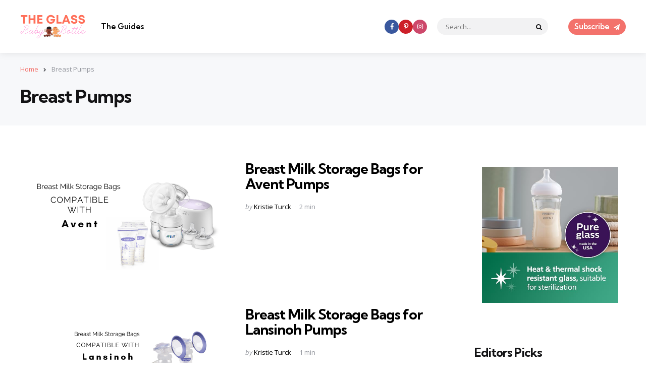

--- FILE ---
content_type: text/html; charset=UTF-8
request_url: https://www.theglassbabybottle.com/breast-pumps/
body_size: 20464
content:
<!DOCTYPE html>
<html lang="en-US" prefix="og: https://ogp.me/ns#">
<head>
<meta charset="UTF-8">
<meta name="viewport" content="width=device-width, initial-scale=1.0">
<link rel="profile" href="https://gmpg.org/xfn/11">

<script data-cfasync="false" data-no-defer="1" data-no-minify="1" data-no-optimize="1">var ewww_webp_supported=!1;function check_webp_feature(A,e){var w;e=void 0!==e?e:function(){},ewww_webp_supported?e(ewww_webp_supported):((w=new Image).onload=function(){ewww_webp_supported=0<w.width&&0<w.height,e&&e(ewww_webp_supported)},w.onerror=function(){e&&e(!1)},w.src="data:image/webp;base64,"+{alpha:"UklGRkoAAABXRUJQVlA4WAoAAAAQAAAAAAAAAAAAQUxQSAwAAAARBxAR/Q9ERP8DAABWUDggGAAAABQBAJ0BKgEAAQAAAP4AAA3AAP7mtQAAAA=="}[A])}check_webp_feature("alpha");</script><script data-cfasync="false" data-no-defer="1" data-no-minify="1" data-no-optimize="1">var Arrive=function(c,w){"use strict";if(c.MutationObserver&&"undefined"!=typeof HTMLElement){var r,a=0,u=(r=HTMLElement.prototype.matches||HTMLElement.prototype.webkitMatchesSelector||HTMLElement.prototype.mozMatchesSelector||HTMLElement.prototype.msMatchesSelector,{matchesSelector:function(e,t){return e instanceof HTMLElement&&r.call(e,t)},addMethod:function(e,t,r){var a=e[t];e[t]=function(){return r.length==arguments.length?r.apply(this,arguments):"function"==typeof a?a.apply(this,arguments):void 0}},callCallbacks:function(e,t){t&&t.options.onceOnly&&1==t.firedElems.length&&(e=[e[0]]);for(var r,a=0;r=e[a];a++)r&&r.callback&&r.callback.call(r.elem,r.elem);t&&t.options.onceOnly&&1==t.firedElems.length&&t.me.unbindEventWithSelectorAndCallback.call(t.target,t.selector,t.callback)},checkChildNodesRecursively:function(e,t,r,a){for(var i,n=0;i=e[n];n++)r(i,t,a)&&a.push({callback:t.callback,elem:i}),0<i.childNodes.length&&u.checkChildNodesRecursively(i.childNodes,t,r,a)},mergeArrays:function(e,t){var r,a={};for(r in e)e.hasOwnProperty(r)&&(a[r]=e[r]);for(r in t)t.hasOwnProperty(r)&&(a[r]=t[r]);return a},toElementsArray:function(e){return e=void 0!==e&&("number"!=typeof e.length||e===c)?[e]:e}}),e=(l.prototype.addEvent=function(e,t,r,a){a={target:e,selector:t,options:r,callback:a,firedElems:[]};return this._beforeAdding&&this._beforeAdding(a),this._eventsBucket.push(a),a},l.prototype.removeEvent=function(e){for(var t,r=this._eventsBucket.length-1;t=this._eventsBucket[r];r--)e(t)&&(this._beforeRemoving&&this._beforeRemoving(t),(t=this._eventsBucket.splice(r,1))&&t.length&&(t[0].callback=null))},l.prototype.beforeAdding=function(e){this._beforeAdding=e},l.prototype.beforeRemoving=function(e){this._beforeRemoving=e},l),t=function(i,n){var o=new e,l=this,s={fireOnAttributesModification:!1};return o.beforeAdding(function(t){var e=t.target;e!==c.document&&e!==c||(e=document.getElementsByTagName("html")[0]);var r=new MutationObserver(function(e){n.call(this,e,t)}),a=i(t.options);r.observe(e,a),t.observer=r,t.me=l}),o.beforeRemoving(function(e){e.observer.disconnect()}),this.bindEvent=function(e,t,r){t=u.mergeArrays(s,t);for(var a=u.toElementsArray(this),i=0;i<a.length;i++)o.addEvent(a[i],e,t,r)},this.unbindEvent=function(){var r=u.toElementsArray(this);o.removeEvent(function(e){for(var t=0;t<r.length;t++)if(this===w||e.target===r[t])return!0;return!1})},this.unbindEventWithSelectorOrCallback=function(r){var a=u.toElementsArray(this),i=r,e="function"==typeof r?function(e){for(var t=0;t<a.length;t++)if((this===w||e.target===a[t])&&e.callback===i)return!0;return!1}:function(e){for(var t=0;t<a.length;t++)if((this===w||e.target===a[t])&&e.selector===r)return!0;return!1};o.removeEvent(e)},this.unbindEventWithSelectorAndCallback=function(r,a){var i=u.toElementsArray(this);o.removeEvent(function(e){for(var t=0;t<i.length;t++)if((this===w||e.target===i[t])&&e.selector===r&&e.callback===a)return!0;return!1})},this},i=new function(){var s={fireOnAttributesModification:!1,onceOnly:!1,existing:!1};function n(e,t,r){return!(!u.matchesSelector(e,t.selector)||(e._id===w&&(e._id=a++),-1!=t.firedElems.indexOf(e._id)))&&(t.firedElems.push(e._id),!0)}var c=(i=new t(function(e){var t={attributes:!1,childList:!0,subtree:!0};return e.fireOnAttributesModification&&(t.attributes=!0),t},function(e,i){e.forEach(function(e){var t=e.addedNodes,r=e.target,a=[];null!==t&&0<t.length?u.checkChildNodesRecursively(t,i,n,a):"attributes"===e.type&&n(r,i)&&a.push({callback:i.callback,elem:r}),u.callCallbacks(a,i)})})).bindEvent;return i.bindEvent=function(e,t,r){t=void 0===r?(r=t,s):u.mergeArrays(s,t);var a=u.toElementsArray(this);if(t.existing){for(var i=[],n=0;n<a.length;n++)for(var o=a[n].querySelectorAll(e),l=0;l<o.length;l++)i.push({callback:r,elem:o[l]});if(t.onceOnly&&i.length)return r.call(i[0].elem,i[0].elem);setTimeout(u.callCallbacks,1,i)}c.call(this,e,t,r)},i},o=new function(){var a={};function i(e,t){return u.matchesSelector(e,t.selector)}var n=(o=new t(function(){return{childList:!0,subtree:!0}},function(e,r){e.forEach(function(e){var t=e.removedNodes,e=[];null!==t&&0<t.length&&u.checkChildNodesRecursively(t,r,i,e),u.callCallbacks(e,r)})})).bindEvent;return o.bindEvent=function(e,t,r){t=void 0===r?(r=t,a):u.mergeArrays(a,t),n.call(this,e,t,r)},o};d(HTMLElement.prototype),d(NodeList.prototype),d(HTMLCollection.prototype),d(HTMLDocument.prototype),d(Window.prototype);var n={};return s(i,n,"unbindAllArrive"),s(o,n,"unbindAllLeave"),n}function l(){this._eventsBucket=[],this._beforeAdding=null,this._beforeRemoving=null}function s(e,t,r){u.addMethod(t,r,e.unbindEvent),u.addMethod(t,r,e.unbindEventWithSelectorOrCallback),u.addMethod(t,r,e.unbindEventWithSelectorAndCallback)}function d(e){e.arrive=i.bindEvent,s(i,e,"unbindArrive"),e.leave=o.bindEvent,s(o,e,"unbindLeave")}}(window,void 0),ewww_webp_supported=!1;function check_webp_feature(e,t){var r;ewww_webp_supported?t(ewww_webp_supported):((r=new Image).onload=function(){ewww_webp_supported=0<r.width&&0<r.height,t(ewww_webp_supported)},r.onerror=function(){t(!1)},r.src="data:image/webp;base64,"+{alpha:"UklGRkoAAABXRUJQVlA4WAoAAAAQAAAAAAAAAAAAQUxQSAwAAAARBxAR/Q9ERP8DAABWUDggGAAAABQBAJ0BKgEAAQAAAP4AAA3AAP7mtQAAAA==",animation:"UklGRlIAAABXRUJQVlA4WAoAAAASAAAAAAAAAAAAQU5JTQYAAAD/////AABBTk1GJgAAAAAAAAAAAAAAAAAAAGQAAABWUDhMDQAAAC8AAAAQBxAREYiI/gcA"}[e])}function ewwwLoadImages(e){if(e){for(var t=document.querySelectorAll(".batch-image img, .image-wrapper a, .ngg-pro-masonry-item a, .ngg-galleria-offscreen-seo-wrapper a"),r=0,a=t.length;r<a;r++)ewwwAttr(t[r],"data-src",t[r].getAttribute("data-webp")),ewwwAttr(t[r],"data-thumbnail",t[r].getAttribute("data-webp-thumbnail"));for(var i=document.querySelectorAll("div.woocommerce-product-gallery__image"),r=0,a=i.length;r<a;r++)ewwwAttr(i[r],"data-thumb",i[r].getAttribute("data-webp-thumb"))}for(var n=document.querySelectorAll("video"),r=0,a=n.length;r<a;r++)ewwwAttr(n[r],"poster",e?n[r].getAttribute("data-poster-webp"):n[r].getAttribute("data-poster-image"));for(var o,l=document.querySelectorAll("img.ewww_webp_lazy_load"),r=0,a=l.length;r<a;r++)e&&(ewwwAttr(l[r],"data-lazy-srcset",l[r].getAttribute("data-lazy-srcset-webp")),ewwwAttr(l[r],"data-srcset",l[r].getAttribute("data-srcset-webp")),ewwwAttr(l[r],"data-lazy-src",l[r].getAttribute("data-lazy-src-webp")),ewwwAttr(l[r],"data-src",l[r].getAttribute("data-src-webp")),ewwwAttr(l[r],"data-orig-file",l[r].getAttribute("data-webp-orig-file")),ewwwAttr(l[r],"data-medium-file",l[r].getAttribute("data-webp-medium-file")),ewwwAttr(l[r],"data-large-file",l[r].getAttribute("data-webp-large-file")),null!=(o=l[r].getAttribute("srcset"))&&!1!==o&&o.includes("R0lGOD")&&ewwwAttr(l[r],"src",l[r].getAttribute("data-lazy-src-webp"))),l[r].className=l[r].className.replace(/\bewww_webp_lazy_load\b/,"");for(var s=document.querySelectorAll(".ewww_webp"),r=0,a=s.length;r<a;r++)e?(ewwwAttr(s[r],"srcset",s[r].getAttribute("data-srcset-webp")),ewwwAttr(s[r],"src",s[r].getAttribute("data-src-webp")),ewwwAttr(s[r],"data-orig-file",s[r].getAttribute("data-webp-orig-file")),ewwwAttr(s[r],"data-medium-file",s[r].getAttribute("data-webp-medium-file")),ewwwAttr(s[r],"data-large-file",s[r].getAttribute("data-webp-large-file")),ewwwAttr(s[r],"data-large_image",s[r].getAttribute("data-webp-large_image")),ewwwAttr(s[r],"data-src",s[r].getAttribute("data-webp-src"))):(ewwwAttr(s[r],"srcset",s[r].getAttribute("data-srcset-img")),ewwwAttr(s[r],"src",s[r].getAttribute("data-src-img"))),s[r].className=s[r].className.replace(/\bewww_webp\b/,"ewww_webp_loaded");window.jQuery&&jQuery.fn.isotope&&jQuery.fn.imagesLoaded&&(jQuery(".fusion-posts-container-infinite").imagesLoaded(function(){jQuery(".fusion-posts-container-infinite").hasClass("isotope")&&jQuery(".fusion-posts-container-infinite").isotope()}),jQuery(".fusion-portfolio:not(.fusion-recent-works) .fusion-portfolio-wrapper").imagesLoaded(function(){jQuery(".fusion-portfolio:not(.fusion-recent-works) .fusion-portfolio-wrapper").isotope()}))}function ewwwWebPInit(e){ewwwLoadImages(e),ewwwNggLoadGalleries(e),document.arrive(".ewww_webp",function(){ewwwLoadImages(e)}),document.arrive(".ewww_webp_lazy_load",function(){ewwwLoadImages(e)}),document.arrive("videos",function(){ewwwLoadImages(e)}),"loading"==document.readyState?document.addEventListener("DOMContentLoaded",ewwwJSONParserInit):("undefined"!=typeof galleries&&ewwwNggParseGalleries(e),ewwwWooParseVariations(e))}function ewwwAttr(e,t,r){null!=r&&!1!==r&&e.setAttribute(t,r)}function ewwwJSONParserInit(){"undefined"!=typeof galleries&&check_webp_feature("alpha",ewwwNggParseGalleries),check_webp_feature("alpha",ewwwWooParseVariations)}function ewwwWooParseVariations(e){if(e)for(var t=document.querySelectorAll("form.variations_form"),r=0,a=t.length;r<a;r++){var i=t[r].getAttribute("data-product_variations"),n=!1;try{for(var o in i=JSON.parse(i))void 0!==i[o]&&void 0!==i[o].image&&(void 0!==i[o].image.src_webp&&(i[o].image.src=i[o].image.src_webp,n=!0),void 0!==i[o].image.srcset_webp&&(i[o].image.srcset=i[o].image.srcset_webp,n=!0),void 0!==i[o].image.full_src_webp&&(i[o].image.full_src=i[o].image.full_src_webp,n=!0),void 0!==i[o].image.gallery_thumbnail_src_webp&&(i[o].image.gallery_thumbnail_src=i[o].image.gallery_thumbnail_src_webp,n=!0),void 0!==i[o].image.thumb_src_webp&&(i[o].image.thumb_src=i[o].image.thumb_src_webp,n=!0));n&&ewwwAttr(t[r],"data-product_variations",JSON.stringify(i))}catch(e){}}}function ewwwNggParseGalleries(e){if(e)for(var t in galleries){var r=galleries[t];galleries[t].images_list=ewwwNggParseImageList(r.images_list)}}function ewwwNggLoadGalleries(e){e&&document.addEventListener("ngg.galleria.themeadded",function(e,t){window.ngg_galleria._create_backup=window.ngg_galleria.create,window.ngg_galleria.create=function(e,t){var r=$(e).data("id");return galleries["gallery_"+r].images_list=ewwwNggParseImageList(galleries["gallery_"+r].images_list),window.ngg_galleria._create_backup(e,t)}})}function ewwwNggParseImageList(e){for(var t in e){var r=e[t];if(void 0!==r["image-webp"]&&(e[t].image=r["image-webp"],delete e[t]["image-webp"]),void 0!==r["thumb-webp"]&&(e[t].thumb=r["thumb-webp"],delete e[t]["thumb-webp"]),void 0!==r.full_image_webp&&(e[t].full_image=r.full_image_webp,delete e[t].full_image_webp),void 0!==r.srcsets)for(var a in r.srcsets)nggSrcset=r.srcsets[a],void 0!==r.srcsets[a+"-webp"]&&(e[t].srcsets[a]=r.srcsets[a+"-webp"],delete e[t].srcsets[a+"-webp"]);if(void 0!==r.full_srcsets)for(var i in r.full_srcsets)nggFSrcset=r.full_srcsets[i],void 0!==r.full_srcsets[i+"-webp"]&&(e[t].full_srcsets[i]=r.full_srcsets[i+"-webp"],delete e[t].full_srcsets[i+"-webp"])}return e}check_webp_feature("alpha",ewwwWebPInit);</script>
            <script data-no-defer="1" data-ezscrex="false" data-cfasync="false" data-pagespeed-no-defer data-cookieconsent="ignore">
                var ctPublicFunctions = {"_ajax_nonce":"7113ac1da1","_rest_nonce":"2553acd453","_ajax_url":"\/wp-admin\/admin-ajax.php","_rest_url":"https:\/\/www.theglassbabybottle.com\/wp-json\/","data__cookies_type":"none","data__ajax_type":"rest","data__bot_detector_enabled":"1","data__frontend_data_log_enabled":1,"cookiePrefix":"","wprocket_detected":false,"host_url":"www.theglassbabybottle.com","text__ee_click_to_select":"Click to select the whole data","text__ee_original_email":"The complete one is","text__ee_got_it":"Got it","text__ee_blocked":"Blocked","text__ee_cannot_connect":"Cannot connect","text__ee_cannot_decode":"Can not decode email. Unknown reason","text__ee_email_decoder":"CleanTalk email decoder","text__ee_wait_for_decoding":"The magic is on the way!","text__ee_decoding_process":"Please wait a few seconds while we decode the contact data."}
            </script>
        
            <script data-no-defer="1" data-ezscrex="false" data-cfasync="false" data-pagespeed-no-defer data-cookieconsent="ignore">
                var ctPublic = {"_ajax_nonce":"7113ac1da1","settings__forms__check_internal":"0","settings__forms__check_external":"0","settings__forms__force_protection":"0","settings__forms__search_test":"1","settings__forms__wc_add_to_cart":"0","settings__data__bot_detector_enabled":"1","settings__sfw__anti_crawler":0,"blog_home":"https:\/\/www.theglassbabybottle.com\/","pixel__setting":"3","pixel__enabled":false,"pixel__url":null,"data__email_check_before_post":"1","data__email_check_exist_post":"1","data__cookies_type":"none","data__key_is_ok":true,"data__visible_fields_required":true,"wl_brandname":"Anti-Spam by CleanTalk","wl_brandname_short":"CleanTalk","ct_checkjs_key":360158742,"emailEncoderPassKey":"fb0cc27a5c65b1f46ae0b544544d1da5","bot_detector_forms_excluded":"W10=","advancedCacheExists":false,"varnishCacheExists":false,"wc_ajax_add_to_cart":false,"theRealPerson":{"phrases":{"trpHeading":"The Real Person Badge!","trpContent1":"The commenter acts as a real person and verified as not a bot.","trpContent2":" Anti-Spam by CleanTalk","trpContentLearnMore":"Learn more"},"trpContentLink":"https:\/\/cleantalk.org\/help\/the-real-person?utm_id=&amp;utm_term=&amp;utm_source=admin_side&amp;utm_medium=trp_badge&amp;utm_content=trp_badge_link_click&amp;utm_campaign=apbct_links","imgPersonUrl":"https:\/\/www.theglassbabybottle.com\/wp-content\/plugins\/cleantalk-spam-protect\/css\/images\/real_user.svg","imgShieldUrl":"https:\/\/www.theglassbabybottle.com\/wp-content\/plugins\/cleantalk-spam-protect\/css\/images\/shield.svg"}}
            </script>
        
<!-- Search Engine Optimization by Rank Math PRO - https://rankmath.com/ -->
<title>Breast Pumps Archives - The Glass Baby Bottle</title>
<meta name="description" content="Find the best breast pumps and breast pump compatibility guides"/>
<meta name="robots" content="index, follow, max-snippet:-1, max-video-preview:-1, max-image-preview:large"/>
<link rel="canonical" href="https://www.theglassbabybottle.com/breast-pumps/" />
<link rel="next" href="https://www.theglassbabybottle.com/breast-pumps/page/2/" />
<meta property="og:locale" content="en_US" />
<meta property="og:type" content="article" />
<meta property="og:title" content="Breast Pumps Archives - The Glass Baby Bottle" />
<meta property="og:description" content="Find the best breast pumps and breast pump compatibility guides" />
<meta property="og:url" content="https://www.theglassbabybottle.com/breast-pumps/" />
<meta property="og:site_name" content="The Glass Baby Bottle" />
<meta name="twitter:card" content="summary_large_image" />
<meta name="twitter:title" content="Breast Pumps Archives - The Glass Baby Bottle" />
<meta name="twitter:description" content="Find the best breast pumps and breast pump compatibility guides" />
<meta name="twitter:label1" content="Posts" />
<meta name="twitter:data1" content="15" />
<script type="application/ld+json" class="rank-math-schema-pro">{"@context":"https://schema.org","@graph":[{"@type":"Person","@id":"https://www.theglassbabybottle.com/#person","name":"The Glass Baby Bottle","image":{"@type":"ImageObject","@id":"https://www.theglassbabybottle.com/#logo","url":"https://www.theglassbabybottle.com/wp-content/uploads/2022/01/favicon-32x32-1.png","contentUrl":"https://www.theglassbabybottle.com/wp-content/uploads/2022/01/favicon-32x32-1.png","caption":"The Glass Baby Bottle","inLanguage":"en-US","width":"32","height":"32"}},{"@type":"WebSite","@id":"https://www.theglassbabybottle.com/#website","url":"https://www.theglassbabybottle.com","name":"The Glass Baby Bottle","publisher":{"@id":"https://www.theglassbabybottle.com/#person"},"inLanguage":"en-US"},{"@type":"BreadcrumbList","@id":"https://www.theglassbabybottle.com/breast-pumps/#breadcrumb","itemListElement":[{"@type":"ListItem","position":"1","item":{"@id":"https://www.theglassbabybottle.com","name":"Home"}},{"@type":"ListItem","position":"2","item":{"@id":"https://www.theglassbabybottle.com/breast-pumps/","name":"Breast Pumps"}}]},{"@type":"CollectionPage","@id":"https://www.theglassbabybottle.com/breast-pumps/#webpage","url":"https://www.theglassbabybottle.com/breast-pumps/","name":"Breast Pumps Archives - The Glass Baby Bottle","isPartOf":{"@id":"https://www.theglassbabybottle.com/#website"},"inLanguage":"en-US","breadcrumb":{"@id":"https://www.theglassbabybottle.com/breast-pumps/#breadcrumb"}}]}</script>
<!-- /Rank Math WordPress SEO plugin -->

<link rel='dns-prefetch' href='//fd.cleantalk.org' />
<link rel='dns-prefetch' href='//fonts.googleapis.com' />
<link rel='dns-prefetch' href='//assets.theglassbabybottle.com' />
<link rel="alternate" type="application/rss+xml" title="The Glass Baby Bottle &raquo; Feed" href="https://www.theglassbabybottle.com/feed/" />
<link rel="alternate" type="application/rss+xml" title="The Glass Baby Bottle &raquo; Comments Feed" href="https://www.theglassbabybottle.com/comments/feed/" />
<link rel="alternate" type="application/rss+xml" title="The Glass Baby Bottle &raquo; Breast Pumps Category Feed" href="https://www.theglassbabybottle.com/breast-pumps/feed/" />
<style id='wp-img-auto-sizes-contain-inline-css' type='text/css'>
img:is([sizes=auto i],[sizes^="auto," i]){contain-intrinsic-size:3000px 1500px}
/*# sourceURL=wp-img-auto-sizes-contain-inline-css */
</style>
<link rel='stylesheet' id='dashicons-css' href='https://assets.theglassbabybottle.com/wp-includes/css/dashicons.min.css?ver=30e44dadd6862fdfd99112da047fb6b9' type='text/css' media='all' />
<link rel='stylesheet' id='post-views-counter-frontend-css' href='https://assets.theglassbabybottle.com/wp-content/plugins/post-views-counter/css/frontend.css?ver=1.7.0' type='text/css' media='all' />
<style id='wp-emoji-styles-inline-css' type='text/css'>

	img.wp-smiley, img.emoji {
		display: inline !important;
		border: none !important;
		box-shadow: none !important;
		height: 1em !important;
		width: 1em !important;
		margin: 0 0.07em !important;
		vertical-align: -0.1em !important;
		background: none !important;
		padding: 0 !important;
	}
/*# sourceURL=wp-emoji-styles-inline-css */
</style>
<style id='wp-block-library-inline-css' type='text/css'>
:root{--wp-block-synced-color:#7a00df;--wp-block-synced-color--rgb:122,0,223;--wp-bound-block-color:var(--wp-block-synced-color);--wp-editor-canvas-background:#ddd;--wp-admin-theme-color:#007cba;--wp-admin-theme-color--rgb:0,124,186;--wp-admin-theme-color-darker-10:#006ba1;--wp-admin-theme-color-darker-10--rgb:0,107,160.5;--wp-admin-theme-color-darker-20:#005a87;--wp-admin-theme-color-darker-20--rgb:0,90,135;--wp-admin-border-width-focus:2px}@media (min-resolution:192dpi){:root{--wp-admin-border-width-focus:1.5px}}.wp-element-button{cursor:pointer}:root .has-very-light-gray-background-color{background-color:#eee}:root .has-very-dark-gray-background-color{background-color:#313131}:root .has-very-light-gray-color{color:#eee}:root .has-very-dark-gray-color{color:#313131}:root .has-vivid-green-cyan-to-vivid-cyan-blue-gradient-background{background:linear-gradient(135deg,#00d084,#0693e3)}:root .has-purple-crush-gradient-background{background:linear-gradient(135deg,#34e2e4,#4721fb 50%,#ab1dfe)}:root .has-hazy-dawn-gradient-background{background:linear-gradient(135deg,#faaca8,#dad0ec)}:root .has-subdued-olive-gradient-background{background:linear-gradient(135deg,#fafae1,#67a671)}:root .has-atomic-cream-gradient-background{background:linear-gradient(135deg,#fdd79a,#004a59)}:root .has-nightshade-gradient-background{background:linear-gradient(135deg,#330968,#31cdcf)}:root .has-midnight-gradient-background{background:linear-gradient(135deg,#020381,#2874fc)}:root{--wp--preset--font-size--normal:16px;--wp--preset--font-size--huge:42px}.has-regular-font-size{font-size:1em}.has-larger-font-size{font-size:2.625em}.has-normal-font-size{font-size:var(--wp--preset--font-size--normal)}.has-huge-font-size{font-size:var(--wp--preset--font-size--huge)}.has-text-align-center{text-align:center}.has-text-align-left{text-align:left}.has-text-align-right{text-align:right}.has-fit-text{white-space:nowrap!important}#end-resizable-editor-section{display:none}.aligncenter{clear:both}.items-justified-left{justify-content:flex-start}.items-justified-center{justify-content:center}.items-justified-right{justify-content:flex-end}.items-justified-space-between{justify-content:space-between}.screen-reader-text{border:0;clip-path:inset(50%);height:1px;margin:-1px;overflow:hidden;padding:0;position:absolute;width:1px;word-wrap:normal!important}.screen-reader-text:focus{background-color:#ddd;clip-path:none;color:#444;display:block;font-size:1em;height:auto;left:5px;line-height:normal;padding:15px 23px 14px;text-decoration:none;top:5px;width:auto;z-index:100000}html :where(.has-border-color){border-style:solid}html :where([style*=border-top-color]){border-top-style:solid}html :where([style*=border-right-color]){border-right-style:solid}html :where([style*=border-bottom-color]){border-bottom-style:solid}html :where([style*=border-left-color]){border-left-style:solid}html :where([style*=border-width]){border-style:solid}html :where([style*=border-top-width]){border-top-style:solid}html :where([style*=border-right-width]){border-right-style:solid}html :where([style*=border-bottom-width]){border-bottom-style:solid}html :where([style*=border-left-width]){border-left-style:solid}html :where(img[class*=wp-image-]){height:auto;max-width:100%}:where(figure){margin:0 0 1em}html :where(.is-position-sticky){--wp-admin--admin-bar--position-offset:var(--wp-admin--admin-bar--height,0px)}@media screen and (max-width:600px){html :where(.is-position-sticky){--wp-admin--admin-bar--position-offset:0px}}

/*# sourceURL=wp-block-library-inline-css */
</style><style id='global-styles-inline-css' type='text/css'>
:root{--wp--preset--aspect-ratio--square: 1;--wp--preset--aspect-ratio--4-3: 4/3;--wp--preset--aspect-ratio--3-4: 3/4;--wp--preset--aspect-ratio--3-2: 3/2;--wp--preset--aspect-ratio--2-3: 2/3;--wp--preset--aspect-ratio--16-9: 16/9;--wp--preset--aspect-ratio--9-16: 9/16;--wp--preset--color--black: #000000;--wp--preset--color--cyan-bluish-gray: #abb8c3;--wp--preset--color--white: #ffffff;--wp--preset--color--pale-pink: #f78da7;--wp--preset--color--vivid-red: #cf2e2e;--wp--preset--color--luminous-vivid-orange: #ff6900;--wp--preset--color--luminous-vivid-amber: #fcb900;--wp--preset--color--light-green-cyan: #7bdcb5;--wp--preset--color--vivid-green-cyan: #00d084;--wp--preset--color--pale-cyan-blue: #8ed1fc;--wp--preset--color--vivid-cyan-blue: #0693e3;--wp--preset--color--vivid-purple: #9b51e0;--wp--preset--color--primary-theme-color: #F3726c;--wp--preset--color--secondary-theme-color: #3295b4;--wp--preset--color--tertiary-theme-color: #a6d6c0;--wp--preset--color--quaternary-theme-color: #00677b;--wp--preset--color--quinary-theme-color: #cb1c68;--wp--preset--color--very-dark-grey: #131315;--wp--preset--color--dark-grey: #45464b;--wp--preset--color--medium-grey: #94979e;--wp--preset--color--light-grey: #cfd0d2;--wp--preset--color--very-light-grey: #f2f2f3;--wp--preset--gradient--vivid-cyan-blue-to-vivid-purple: linear-gradient(135deg,rgb(6,147,227) 0%,rgb(155,81,224) 100%);--wp--preset--gradient--light-green-cyan-to-vivid-green-cyan: linear-gradient(135deg,rgb(122,220,180) 0%,rgb(0,208,130) 100%);--wp--preset--gradient--luminous-vivid-amber-to-luminous-vivid-orange: linear-gradient(135deg,rgb(252,185,0) 0%,rgb(255,105,0) 100%);--wp--preset--gradient--luminous-vivid-orange-to-vivid-red: linear-gradient(135deg,rgb(255,105,0) 0%,rgb(207,46,46) 100%);--wp--preset--gradient--very-light-gray-to-cyan-bluish-gray: linear-gradient(135deg,rgb(238,238,238) 0%,rgb(169,184,195) 100%);--wp--preset--gradient--cool-to-warm-spectrum: linear-gradient(135deg,rgb(74,234,220) 0%,rgb(151,120,209) 20%,rgb(207,42,186) 40%,rgb(238,44,130) 60%,rgb(251,105,98) 80%,rgb(254,248,76) 100%);--wp--preset--gradient--blush-light-purple: linear-gradient(135deg,rgb(255,206,236) 0%,rgb(152,150,240) 100%);--wp--preset--gradient--blush-bordeaux: linear-gradient(135deg,rgb(254,205,165) 0%,rgb(254,45,45) 50%,rgb(107,0,62) 100%);--wp--preset--gradient--luminous-dusk: linear-gradient(135deg,rgb(255,203,112) 0%,rgb(199,81,192) 50%,rgb(65,88,208) 100%);--wp--preset--gradient--pale-ocean: linear-gradient(135deg,rgb(255,245,203) 0%,rgb(182,227,212) 50%,rgb(51,167,181) 100%);--wp--preset--gradient--electric-grass: linear-gradient(135deg,rgb(202,248,128) 0%,rgb(113,206,126) 100%);--wp--preset--gradient--midnight: linear-gradient(135deg,rgb(2,3,129) 0%,rgb(40,116,252) 100%);--wp--preset--font-size--small: 13px;--wp--preset--font-size--medium: 20px;--wp--preset--font-size--large: 36px;--wp--preset--font-size--x-large: 42px;--wp--preset--spacing--20: 0.44rem;--wp--preset--spacing--30: 0.67rem;--wp--preset--spacing--40: 1rem;--wp--preset--spacing--50: 1.5rem;--wp--preset--spacing--60: 2.25rem;--wp--preset--spacing--70: 3.38rem;--wp--preset--spacing--80: 5.06rem;--wp--preset--shadow--natural: 6px 6px 9px rgba(0, 0, 0, 0.2);--wp--preset--shadow--deep: 12px 12px 50px rgba(0, 0, 0, 0.4);--wp--preset--shadow--sharp: 6px 6px 0px rgba(0, 0, 0, 0.2);--wp--preset--shadow--outlined: 6px 6px 0px -3px rgb(255, 255, 255), 6px 6px rgb(0, 0, 0);--wp--preset--shadow--crisp: 6px 6px 0px rgb(0, 0, 0);}:where(.is-layout-flex){gap: 0.5em;}:where(.is-layout-grid){gap: 0.5em;}body .is-layout-flex{display: flex;}.is-layout-flex{flex-wrap: wrap;align-items: center;}.is-layout-flex > :is(*, div){margin: 0;}body .is-layout-grid{display: grid;}.is-layout-grid > :is(*, div){margin: 0;}:where(.wp-block-columns.is-layout-flex){gap: 2em;}:where(.wp-block-columns.is-layout-grid){gap: 2em;}:where(.wp-block-post-template.is-layout-flex){gap: 1.25em;}:where(.wp-block-post-template.is-layout-grid){gap: 1.25em;}.has-black-color{color: var(--wp--preset--color--black) !important;}.has-cyan-bluish-gray-color{color: var(--wp--preset--color--cyan-bluish-gray) !important;}.has-white-color{color: var(--wp--preset--color--white) !important;}.has-pale-pink-color{color: var(--wp--preset--color--pale-pink) !important;}.has-vivid-red-color{color: var(--wp--preset--color--vivid-red) !important;}.has-luminous-vivid-orange-color{color: var(--wp--preset--color--luminous-vivid-orange) !important;}.has-luminous-vivid-amber-color{color: var(--wp--preset--color--luminous-vivid-amber) !important;}.has-light-green-cyan-color{color: var(--wp--preset--color--light-green-cyan) !important;}.has-vivid-green-cyan-color{color: var(--wp--preset--color--vivid-green-cyan) !important;}.has-pale-cyan-blue-color{color: var(--wp--preset--color--pale-cyan-blue) !important;}.has-vivid-cyan-blue-color{color: var(--wp--preset--color--vivid-cyan-blue) !important;}.has-vivid-purple-color{color: var(--wp--preset--color--vivid-purple) !important;}.has-black-background-color{background-color: var(--wp--preset--color--black) !important;}.has-cyan-bluish-gray-background-color{background-color: var(--wp--preset--color--cyan-bluish-gray) !important;}.has-white-background-color{background-color: var(--wp--preset--color--white) !important;}.has-pale-pink-background-color{background-color: var(--wp--preset--color--pale-pink) !important;}.has-vivid-red-background-color{background-color: var(--wp--preset--color--vivid-red) !important;}.has-luminous-vivid-orange-background-color{background-color: var(--wp--preset--color--luminous-vivid-orange) !important;}.has-luminous-vivid-amber-background-color{background-color: var(--wp--preset--color--luminous-vivid-amber) !important;}.has-light-green-cyan-background-color{background-color: var(--wp--preset--color--light-green-cyan) !important;}.has-vivid-green-cyan-background-color{background-color: var(--wp--preset--color--vivid-green-cyan) !important;}.has-pale-cyan-blue-background-color{background-color: var(--wp--preset--color--pale-cyan-blue) !important;}.has-vivid-cyan-blue-background-color{background-color: var(--wp--preset--color--vivid-cyan-blue) !important;}.has-vivid-purple-background-color{background-color: var(--wp--preset--color--vivid-purple) !important;}.has-black-border-color{border-color: var(--wp--preset--color--black) !important;}.has-cyan-bluish-gray-border-color{border-color: var(--wp--preset--color--cyan-bluish-gray) !important;}.has-white-border-color{border-color: var(--wp--preset--color--white) !important;}.has-pale-pink-border-color{border-color: var(--wp--preset--color--pale-pink) !important;}.has-vivid-red-border-color{border-color: var(--wp--preset--color--vivid-red) !important;}.has-luminous-vivid-orange-border-color{border-color: var(--wp--preset--color--luminous-vivid-orange) !important;}.has-luminous-vivid-amber-border-color{border-color: var(--wp--preset--color--luminous-vivid-amber) !important;}.has-light-green-cyan-border-color{border-color: var(--wp--preset--color--light-green-cyan) !important;}.has-vivid-green-cyan-border-color{border-color: var(--wp--preset--color--vivid-green-cyan) !important;}.has-pale-cyan-blue-border-color{border-color: var(--wp--preset--color--pale-cyan-blue) !important;}.has-vivid-cyan-blue-border-color{border-color: var(--wp--preset--color--vivid-cyan-blue) !important;}.has-vivid-purple-border-color{border-color: var(--wp--preset--color--vivid-purple) !important;}.has-vivid-cyan-blue-to-vivid-purple-gradient-background{background: var(--wp--preset--gradient--vivid-cyan-blue-to-vivid-purple) !important;}.has-light-green-cyan-to-vivid-green-cyan-gradient-background{background: var(--wp--preset--gradient--light-green-cyan-to-vivid-green-cyan) !important;}.has-luminous-vivid-amber-to-luminous-vivid-orange-gradient-background{background: var(--wp--preset--gradient--luminous-vivid-amber-to-luminous-vivid-orange) !important;}.has-luminous-vivid-orange-to-vivid-red-gradient-background{background: var(--wp--preset--gradient--luminous-vivid-orange-to-vivid-red) !important;}.has-very-light-gray-to-cyan-bluish-gray-gradient-background{background: var(--wp--preset--gradient--very-light-gray-to-cyan-bluish-gray) !important;}.has-cool-to-warm-spectrum-gradient-background{background: var(--wp--preset--gradient--cool-to-warm-spectrum) !important;}.has-blush-light-purple-gradient-background{background: var(--wp--preset--gradient--blush-light-purple) !important;}.has-blush-bordeaux-gradient-background{background: var(--wp--preset--gradient--blush-bordeaux) !important;}.has-luminous-dusk-gradient-background{background: var(--wp--preset--gradient--luminous-dusk) !important;}.has-pale-ocean-gradient-background{background: var(--wp--preset--gradient--pale-ocean) !important;}.has-electric-grass-gradient-background{background: var(--wp--preset--gradient--electric-grass) !important;}.has-midnight-gradient-background{background: var(--wp--preset--gradient--midnight) !important;}.has-small-font-size{font-size: var(--wp--preset--font-size--small) !important;}.has-medium-font-size{font-size: var(--wp--preset--font-size--medium) !important;}.has-large-font-size{font-size: var(--wp--preset--font-size--large) !important;}.has-x-large-font-size{font-size: var(--wp--preset--font-size--x-large) !important;}
/*# sourceURL=global-styles-inline-css */
</style>

<style id='classic-theme-styles-inline-css' type='text/css'>
/*! This file is auto-generated */
.wp-block-button__link{color:#fff;background-color:#32373c;border-radius:9999px;box-shadow:none;text-decoration:none;padding:calc(.667em + 2px) calc(1.333em + 2px);font-size:1.125em}.wp-block-file__button{background:#32373c;color:#fff;text-decoration:none}
/*# sourceURL=/wp-includes/css/classic-themes.min.css */
</style>
<link rel='stylesheet' id='cleantalk-public-css-css' href='https://assets.theglassbabybottle.com/wp-content/plugins/cleantalk-spam-protect/css/cleantalk-public.min.css?ver=6.70.1_1767138771' type='text/css' media='all' />
<link rel='stylesheet' id='cleantalk-email-decoder-css-css' href='https://assets.theglassbabybottle.com/wp-content/plugins/cleantalk-spam-protect/css/cleantalk-email-decoder.min.css?ver=6.70.1_1767138771' type='text/css' media='all' />
<link rel='stylesheet' id='cleantalk-trp-css-css' href='https://assets.theglassbabybottle.com/wp-content/plugins/cleantalk-spam-protect/css/cleantalk-trp.min.css?ver=6.70.1_1767138771' type='text/css' media='all' />
<link rel='stylesheet' id='tfm-social-icons-css' href='https://assets.theglassbabybottle.com/wp-content/plugins/tfm-theme-boost/tfm-social-plugin/css/fontello/css/fontello.css' type='text/css' media='all' />
<link rel='stylesheet' id='tfm-social-styles-css' href='https://assets.theglassbabybottle.com/wp-content/plugins/tfm-theme-boost/tfm-social-plugin/css/style.css?ver=1.0.0' type='text/css' media='all' />
<link rel='stylesheet' id='lasso-live-css' href='https://assets.theglassbabybottle.com/wp-content/plugins/lasso/admin/assets/css/lasso-live.min.css?ver=1765213788' type='text/css' media='all' />
<link rel='stylesheet' id='lasso-table-frontend-css' href='https://assets.theglassbabybottle.com/wp-content/plugins/lasso/admin/assets/css/lasso-table-frontend.min.css?ver=1765213788' type='text/css' media='all' />
<link rel='stylesheet' id='passivewp-blocks-css' href='https://assets.theglassbabybottle.com/wp-content/plugins/passivewp/dist/block.css?ver=1767138865' type='text/css' media='all' />
<link rel='stylesheet' id='normalize-css' href='https://assets.theglassbabybottle.com/wp-content/themes/mura/css/normalize.css?ver=1.0.0' type='text/css' media='all' />
<link rel='stylesheet' id='fontello-css' href='https://assets.theglassbabybottle.com/wp-content/themes/mura/css/fontello/css/fontello.css' type='text/css' media='all' />
<link rel='stylesheet' id='mura-google-font-kumbh-css' href='https://fonts.googleapis.com/css2?family=Kumbh+Sans%3Awght%40300%3B400%3B600%3B700&#038;display=swap&#038;ver=1.0.0' type='text/css' media='all' />
<link rel='stylesheet' id='mura-google-font-opensans-css' href='https://fonts.googleapis.com/css2?family=Open+Sans%3Aital%2Cwght%400%2C400%3B0%2C600%3B0%2C700%3B1%2C400%3B1%2C700&#038;display=swap&#038;ver=1.0.0' type='text/css' media='all' />
<link rel='stylesheet' id='mura-core-style-css' href='https://assets.theglassbabybottle.com/wp-content/themes/mura/style.css?ver=1.6.8' type='text/css' media='all' />
<link rel='stylesheet' id='mura-theme-style-css' href='https://assets.theglassbabybottle.com/wp-content/themes/mura/css/mura.css?ver=1.2.0' type='text/css' media='all' />
<link rel='stylesheet' id='mura-gutenberg-css' href='https://assets.theglassbabybottle.com/wp-content/themes/mura/css/gutenberg.css?ver=1.0.0' type='text/css' media='all' />
<script type="text/javascript" src="https://assets.theglassbabybottle.com/wp-content/plugins/cleantalk-spam-protect/js/apbct-public-bundle.min.js?ver=6.70.1_1767138771" id="apbct-public-bundle.min-js-js"></script>
<script type="text/javascript" src="https://fd.cleantalk.org/ct-bot-detector-wrapper.js?ver=6.70.1" id="ct_bot_detector-js" defer="defer" data-wp-strategy="defer"></script>
<script type="text/javascript" src="https://assets.theglassbabybottle.com/wp-includes/js/jquery/jquery.min.js?ver=3.7.1" id="jquery-core-js"></script>
<script type="text/javascript" src="https://assets.theglassbabybottle.com/wp-includes/js/jquery/jquery-migrate.min.js?ver=3.4.1" id="jquery-migrate-js"></script>
<script type="text/javascript" src="https://assets.theglassbabybottle.com/wp-content/themes/mura/js/main.js?ver=1.0.0" id="mura-main-js"></script>
<link rel="https://api.w.org/" href="https://www.theglassbabybottle.com/wp-json/" /><link rel="alternate" title="JSON" type="application/json" href="https://www.theglassbabybottle.com/wp-json/wp/v2/categories/33" /><link rel="EditURI" type="application/rsd+xml" title="RSD" href="https://www.theglassbabybottle.com/xmlrpc.php?rsd" />

            <script type="text/javascript">
                // Ninja Tables is supressing the global JS to keep all the JS functions work event other plugins throw error.
                // If You want to disable this please go to Ninja Tables -> Tools -> Global Settings and disable it
                var oldOnError = window.onerror;
                window.onerror = function (message, url, lineNumber) {
                    if (oldOnError) oldOnError.apply(this, arguments);  // Call any previously assigned handler
                                        return true;
                };
            </script>
        
<style type="text/css">
			:root{
				--lasso-main: #015cb9 !important;
				--lasso-title: #016daa !important;
				--lasso-button: #ff6f59 !important;
				--lasso-secondary-button: #ff6f59 !important;
				--lasso-button-text: white !important;
				--lasso-background: white !important;
				--lasso-pros: #333333 !important;
				--lasso-cons: #333333 !important;
			}
			
			
		</style>
			<script type="text/javascript">
				// Notice how this gets configured before we load Font Awesome
				let lassoFontAwesomeJS = "" == 1
				// console.log("lassoFontAwesomeJS", lassoFontAwesomeJS)
				window.FontAwesomeConfig = { autoReplaceSvg: lassoFontAwesomeJS }
			</script>
		<style type="text/css" id="mura-custom-css-vars">
:root {
--single-hero-background:#f7f8fa;
--widget-highlight-background:#f7f8fa;
--input-border-radius:100px;
--button-border-radius:100px;
--post-thumbnail-border-radius:12px;
}
</style>
<style type="text/css" id="mura-widget-css">#mc4wp_form_widget-2{ background:#f7f8fa; border:0; padding: var(--post-inner-elements-margin);}</style>
<!-- HFCM by 99 Robots - Snippet # 8: Google Ads Conversion Tracking -->
<script>
function gtag_report_conversion(url) {
  var callback = function () {
    if (typeof(url) != 'undefined') {
      window.location = url;
    }
  };
  gtag('event', 'conversion', {
      'send_to': 'AW-10870976455/5g6TCLmo9Z4aEMff178o',
      'transaction_id': '',
      'event_callback': callback
  });
  return false;
}
	
	document.addEventListener("DOMContentLoaded", function() {
    // Select all links on the page
    const links = document.querySelectorAll("a");

    // Loop through each link
    links.forEach(function(link) {
      const href = link.href;

      // Check if it's an Amazon affiliate link or a ShareASale affiliate link
      // Adjust the conditions below to match your specific affiliate link patterns
      const isAmazonAffiliate = href.includes("amazon.com") && href.includes("tag=");
      const isShareASaleAffiliate = href.includes("shareasale.com");
			const isPassiveTracked = href.includes('www.theglassbabybottle.com') && href.includes('recommend');

      if (isAmazonAffiliate || isShareASaleAffiliate || isPassiveTracked) {
        // Attach a click event listener
        link.addEventListener("click", function(event) {
          // Prevent the default navigation
          event.preventDefault();
					console.log('tracking click');
          
          // Trigger your conversion, then navigate
          gtag_report_conversion(href);
        });
      }
    });
  });
</script>
<!-- /end HFCM by 99 Robots -->
<!-- HFCM by 99 Robots - Snippet # 7: Google Ads Tracking -->
<!-- Google tag (gtag.js) -->
<script async src="https://www.googletagmanager.com/gtag/js?id=AW-10870976455">
</script>
<script>
  window.dataLayer = window.dataLayer || [];
  function gtag(){dataLayer.push(arguments);}
  gtag('js', new Date());

  gtag('config', 'AW-10870976455');
</script>
<!-- /end HFCM by 99 Robots -->
<!-- HFCM by 99 Robots - Snippet # 6: Global CSS -->
<style type="text/css">
.accordion-section-title button.accordion-trigger {
	height: auto !important;
}
</style>
<!-- /end HFCM by 99 Robots -->
<!-- HFCM by 99 Robots - Snippet # 5: Convert Pro CSS -->
<style type="text/css">
/* Target the specific input fields */
.cp-form-field.cp-email,
.cp_style_8529.cp-popup.cpro-form.cp-form-input-field {
    margin-top: 0 !important;
    margin-bottom: 0 !important;
    /*background: #b9b6ff !important;*/
    color: white !important;
    border: 2px solid white !important;
	border-radius: 8px !important;
	background: none !important;
}

/* Standard placeholder */
.cp-form-field.cp-email::placeholder,
.cp_style_8529.cp-popup.cpro-form.cp-form-input-field::placeholder {
    color: white !important;
    opacity: 1; /* Ensure full opacity */
}

/* WebKit browsers (Chrome, Safari, Edge) */
.cp-form-field.cp-email::-webkit-input-placeholder,
.cp_style_8529.cp-popup.cpro-form.cp-form-input-field::-webkit-input-placeholder {
    color: white !important;
}

/* Mozilla Firefox 19+ */
.cp-form-field.cp-email::-moz-placeholder,
.cp_style_8529.cp-popup.cpro-form.cp-form-input-field::-moz-placeholder {
    color: white !important;
    opacity: 1;
}

/* Mozilla Firefox 4 to 18 */
.cp-form-field.cp-email:-moz-placeholder,
.cp_style_8529.cp-popup.cpro-form.cp-form-input-field:-moz-placeholder {
    color: white !important;
    opacity: 1;
}

/* Internet Explorer 10+ */
.cp-form-field.cp-email:-ms-input-placeholder,
.cp_style_8529.cp-popup.cpro-form.cp-form-input-field:-ms-input-placeholder {
    color: white !important;
}
</style>
<!-- /end HFCM by 99 Robots -->
<!-- HFCM by 99 Robots - Snippet # 3: TrueConversion -->
<!-- TruConversion for theglassbabybottle.com -->
<script type="text/javascript">
    var _tip = _tip || [];
    (function(d,s,id){
        var js, tjs = d.getElementsByTagName(s)[0];
        if(d.getElementById(id)) { return; }
        js = d.createElement(s); js.id = id;
        js.async = true;
        js.src = d.location.protocol + '//app.truconversion.com/ti-js/40656/f6e23.js';
        tjs.parentNode.insertBefore(js, tjs);
    }(document, 'script', 'ti-js'));
</script>
<!-- /end HFCM by 99 Robots -->
<!-- HFCM by 99 Robots - Snippet # 2: lasso -->
<script type="text/javascript" src="https://js.getlasso.co/lasso-performance.min.js" defer></script>
<script type="text/javascript" defer>
    document.addEventListener("DOMContentLoaded", function() {
        LassoEvents.init({'lssid': 'bb3806b1bd4cf6dd56f5bbac58733fbd'});
    });
</script>
<!-- /end HFCM by 99 Robots -->
<noscript><style>.lazyload[data-src]{display:none !important;}</style></noscript><style>.lazyload{background-image:none !important;}.lazyload:before{background-image:none !important;}</style><style>.wp-block-gallery.is-cropped .blocks-gallery-item picture{height:100%;width:100%;}</style><script type="text/javascript" id="google_gtagjs" src="https://www.googletagmanager.com/gtag/js?id=G-EJ7F89ZS68" async="async"></script>
<script type="text/javascript" id="google_gtagjs-inline">
/* <![CDATA[ */
window.dataLayer = window.dataLayer || [];function gtag(){dataLayer.push(arguments);}gtag('js', new Date());gtag('config', 'G-EJ7F89ZS68', {} );
/* ]]> */
</script>
<link rel="icon" href="https://media.theglassbabybottle.com/20241121235730/cropped-TGBB-Site-Icon-Thumbnail-150x150.png" sizes="32x32" />
<link rel="icon" href="https://media.theglassbabybottle.com/20241121235730/cropped-TGBB-Site-Icon-Thumbnail-300x300.png" sizes="192x192" />
<link rel="apple-touch-icon" href="https://media.theglassbabybottle.com/20241121235730/cropped-TGBB-Site-Icon-Thumbnail-300x300.png" />
<meta name="msapplication-TileImage" content="https://media.theglassbabybottle.com/20241121235730/cropped-TGBB-Site-Icon-Thumbnail-300x300.png" />
</head>

<body class="archive category category-breast-pumps category-33 wp-custom-logo wp-embed-responsive wp-theme-mura lasso-v347 has-sidebar has-sticky-nav has-sticky-nav-mobile has-backtotop has-tfm-breadcrumbs">
	
	<!-- toggle sidebar overlay -->
	<div class="body-fade menu-overlay"></div>
	<div class="body-fade search-overlay"></div>

	
	<header id="site-header" class="site-header logo-left-menu-right sticky-nav sticky-mobile-nav has-search-input has-toggle-cart has-primary-nav has-secondary-nav has-tfm-social-icons">

		<div class="mobile-header">

			<div class="header-section header-left">

			<div class="toggle toggle-menu mobile-toggle"><span><i class="icon-menu-1"></i></span><span class="screen-reader-text">Menu</span></div>
			</div>

			<div class="site-logo faux-heading"><a href="https://www.theglassbabybottle.com" rel="home"><img src="[data-uri]" alt="The Glass Baby Bottle" class="custom-logo lazyload" width="130" data-src="https://media.theglassbabybottle.com/20241121235630/The-Glass-1.svg" decoding="async" /><noscript><img src="https://media.theglassbabybottle.com/20241121235630/The-Glass-1.svg" alt="The Glass Baby Bottle" class="custom-logo" width="130" data-eio="l" /></noscript></a></div>
			<div class="header-section header-right">

			<div class="toggle toggle-cart mobile-toggle"></div><div class="toggle toggle-search mobile-toggle"><span><i class="icon-search"></i></span><span class="screen-reader-text">Search</span></div>
			</div>

		</div>

		<div class="header-layout-wrapper">

			<div class="header-section header-left">

<div class="toggle toggle-menu hidden"><span><i class="icon-menu-1"></i></span><span class="screen-reader-text">Menu</span></div>
<div class="site-logo faux-heading"><a href="https://www.theglassbabybottle.com" rel="home"><img src="[data-uri]" alt="The Glass Baby Bottle" class="custom-logo lazyload" width="130" data-src="https://media.theglassbabybottle.com/20241121235630/The-Glass-1.svg" decoding="async" /><noscript><img src="https://media.theglassbabybottle.com/20241121235630/The-Glass-1.svg" alt="The Glass Baby Bottle" class="custom-logo" width="130" data-eio="l" /></noscript></a><span class="screen-reader-text">The Glass Baby Bottle</span></div>


	<div class="primary-menu-container">

	    <nav class="primary-menu-wrapper"><ul id="primary-menu" class="primary-menu"><li id="menu-item-5505" class="menu-item menu-item-type-post_type menu-item-object-post menu-item-5505"><a href="https://www.theglassbabybottle.com/mommy-guides/">The Guides</a></li>
</ul></nav>
	</div>

	
</div>

	<div class="header-section header-right">

		<div class="tfm-social-icons-wrapper header-social"><ul class="tfm-social-icons icon-background brand has-round-icons"><li class="tfm-social-icon facebook"><a href="https://facebook.com/theglassbabybottle" class="tfm-social-url facebook" rel="nofollow noopener" target="_blank" aria-label="facebook"><span><i class="icon-facebook"></i></span><span class="tfm-social-name"></span></a></li><li class="tfm-social-icon pinterest"><a href="https://pinterest.com/theglassbabybottle" class="tfm-social-url pinterest" rel="nofollow noopener" target="_blank" aria-label="pinterest"><span><i class="icon-pinterest"></i></span><span class="tfm-social-name"></span></a></li><li class="tfm-social-icon instagram"><a href="https://instagram.com/theglassbabybottle" class="tfm-social-url instagram" rel="nofollow noopener" target="_blank" aria-label="instagram"><span><i class="icon-instagram"></i></span><span class="tfm-social-name"></span></a></li></ul></div>
		
		

<form role="search" method="get" class="search-form" action="https://www.theglassbabybottle.com/">
	<label for="search-form-6970779ebb33d">
		<span class="screen-reader-text">Search for:</span>
	</label>
	<input type="search" id="search-form-6970779ebb33d" class="search-field" placeholder="Search..." value="" name="s" />
	<button type="submit" class="search-submit"><i class="icon-search"></i><span class="screen-reader-text">Search</span></button>
</form>

	<div class="toggle toggle-cart"></div>		 
	<div class="toggle toggle-search hidden"><span><i class="icon-search"></i></span><span class="screen-reader-text">Search</span></div>
	
		    <div class="header-secondary-menu-wrapper"><ul id="header-secondary" class="primary-menu header-secondary"><li id="menu-item-120" class="tfm-subscribe tfm-pill-menu menu-item menu-item-type-post_type menu-item-object-page menu-item-120"><a href="https://www.theglassbabybottle.com/subscribe/">Subscribe</a></li>
</ul></div>
		    
</div>
		</div>

	</header>

	
	
<aside id="toggle-search-sidebar" class="toggle-sidebar sidebar site-search" aria-label="Search Sidebar">
	<div class="toggle-sidebar-header">
		<div class="close-menu"><span><i class="icon-cancel"></i></span><span class="close">close</span></div>
	</div>

		

<form apbct-form-sign="native_search" role="search" method="get" class="search-form" action="https://www.theglassbabybottle.com/">
	<label for="search-form-6970779ebbd06">
		<span class="screen-reader-text">Search for:</span>
	</label>
	<input type="search" id="search-form-6970779ebbd06" class="search-field" placeholder="Search..." value="" name="s" />
	<button type="submit" class="search-submit"><i class="icon-search"></i><span class="screen-reader-text">Search</span></button>
<input
                    class="apbct_special_field apbct_email_id__search_form"
                    name="apbct__email_id__search_form"
                    aria-label="apbct__label_id__search_form"
                    type="text" size="30" maxlength="200" autocomplete="off"
                    value=""
                /><input
                   id="apbct_submit_id__search_form" 
                   class="apbct_special_field apbct__email_id__search_form"
                   name="apbct__label_id__search_form"
                   aria-label="apbct_submit_name__search_form"
                   type="submit"
                   size="30"
                   maxlength="200"
                   value="13379"
               /></form>
		
	</aside>

	<div class="tfm-breadcrumbs rankmath"><nav aria-label="breadcrumbs" class="rank-math-breadcrumb"><p><a href="https://www.theglassbabybottle.com">Home</a><span class="separator"> &raquo; </span><span class="last">Breast Pumps</span></p></nav></div>


<header class="archive-header"><div class="archive-header-inner"><div class="archive-description-wrap"><h1 class="archive-title"><span>Breast Pumps</span></h1></div></div></header>
<aside id="toggle-sidebar" class="mobile-navigation toggle-sidebar sidebar sidebar-2" aria-label="Blog Sidebar">
	<div class="toggle-sidebar-header">
		<div class="site-logo faux-heading"><a href="https://www.theglassbabybottle.com" rel="home"><img src="[data-uri]" alt="The Glass Baby Bottle" class="custom-logo lazyload" width="90" data-src="https://media.theglassbabybottle.com/20241121235630/The-Glass-1.svg" decoding="async" /><noscript><img src="https://media.theglassbabybottle.com/20241121235630/The-Glass-1.svg" alt="The Glass Baby Bottle" class="custom-logo" width="90" data-eio="l" /></noscript></a><span class="screen-reader-text">The Glass Baby Bottle</span></div>		<div class="close-menu"><span><i class="icon-cancel"></i></span><span class="close">close</span></div>
	</div>

		<nav class="primary-nav-sidebar-wrapper"><ul id="slidemenu-nav-sidebar" class="primary-nav-sidebar"><li class="menu-item menu-item-type-post_type menu-item-object-post menu-item-5505"><a href="https://www.theglassbabybottle.com/mommy-guides/">The Guides</a><span class="expand"></span></li>
</ul></nav><section id="tfm_posts_widget-2" class="widget tfm_posts_widget"><ul class="list list-style-list has-post-thumbnails has-date round-thumbnails recent-posts">
				
				<li class="widget-entry has-post-media has-post-thumbnail  thumbnail-uncropped meta-items-1 default">

					
						<div class="post-thumbnail">
							<a href="https://www.theglassbabybottle.com/gulicola-glass-baby-bottles-review/">
								<img width="300" height="300" src="https://media.theglassbabybottle.com/20250428152737/gulicola-glass-baby-bottle-review-300x300.jpg" class="attachment-thumbnail size-thumbnail wp-post-image" alt="Illustration of a woman holding and bottle-feeding a baby, both shown in soft pastel colors against a blue background." decoding="async" fetchpriority="high" />							</a>
						</div>

					
						<div class="entry-header">

	    		
	    		<a href="https://www.theglassbabybottle.com/gulicola-glass-baby-bottles-review/" rel="bookmark" class="entry-title-link">Gulicola Glass Baby Bottles Review</a>
	    		
	    			
	    		<div class="entry-meta after-title meta-items-1">

	    			<ul class="after-title-meta">

	    				
	    				
	    				
							<li class="entry-meta-date">
								
								<time datetime="2025-04-28">

									
										9 months ago
									
								</time>
								
							</li>

						
						
						
					</ul>
					
				</div>

			
				
			
				</div>

			
			
	    	</li>

	        
				
				<li class="widget-entry has-post-media has-post-thumbnail  thumbnail-uncropped meta-items-1 default">

					
						<div class="post-thumbnail">
							<a href="https://www.theglassbabybottle.com/pigeon-glass-baby-bottles-review/">
								<img width="300" height="300" src="[data-uri]" class="attachment-thumbnail size-thumbnail wp-post-image lazyload" alt="Illustration of a person with blue hair feeding a baby using a classic pigeon glass bottle, with a small heart symbol nearby." decoding="async" data-src="https://media.theglassbabybottle.com/20250220195459/pigeon-glass-baby-bottle-review-300x300.jpg" data-eio-rwidth="300" data-eio-rheight="300" /><noscript><img width="300" height="300" src="https://media.theglassbabybottle.com/20250220195459/pigeon-glass-baby-bottle-review-300x300.jpg" class="attachment-thumbnail size-thumbnail wp-post-image" alt="Illustration of a person with blue hair feeding a baby using a classic pigeon glass bottle, with a small heart symbol nearby." decoding="async" data-eio="l" /></noscript>							</a>
						</div>

					
						<div class="entry-header">

	    		
	    		<a href="https://www.theglassbabybottle.com/pigeon-glass-baby-bottles-review/" rel="bookmark" class="entry-title-link">Pigeon Glass Baby Bottles Review</a>
	    		
	    			
	    		<div class="entry-meta after-title meta-items-1">

	    			<ul class="after-title-meta">

	    				
	    				
	    				
							<li class="entry-meta-date">
								
								<time datetime="2025-02-20">

									
										11 months ago
									
								</time>
								
							</li>

						
						
						
					</ul>
					
				</div>

			
				
			
				</div>

			
			
	    	</li>

	        
				
				<li class="widget-entry has-post-media has-post-thumbnail  thumbnail-uncropped meta-items-1 default">

					
						<div class="post-thumbnail">
							<a href="https://www.theglassbabybottle.com/early-pregnancy-symptoms/">
								<img width="300" height="300" src="[data-uri]" class="attachment-thumbnail size-thumbnail wp-post-image lazyload" alt="A woman in pajamas stands in a cozy bedroom, subtly lifting her T-shirt. The soft glow of a lamp on the side table casts gentle light on the white bedding, as she ponders potential early pregnancy symptoms with quiet anticipation." decoding="async" data-src="https://media.theglassbabybottle.com/20250122174336/Pregnancy-Symptoms-Stock-Photo-300x300.jpg" data-eio-rwidth="300" data-eio-rheight="300" /><noscript><img width="300" height="300" src="https://media.theglassbabybottle.com/20250122174336/Pregnancy-Symptoms-Stock-Photo-300x300.jpg" class="attachment-thumbnail size-thumbnail wp-post-image" alt="A woman in pajamas stands in a cozy bedroom, subtly lifting her T-shirt. The soft glow of a lamp on the side table casts gentle light on the white bedding, as she ponders potential early pregnancy symptoms with quiet anticipation." decoding="async" data-eio="l" /></noscript>							</a>
						</div>

					
						<div class="entry-header">

	    		
	    		<a href="https://www.theglassbabybottle.com/early-pregnancy-symptoms/" rel="bookmark" class="entry-title-link">Early Pregnancy Symptoms</a>
	    		
	    			
	    		<div class="entry-meta after-title meta-items-1">

	    			<ul class="after-title-meta">

	    				
	    				
	    				
							<li class="entry-meta-date">
								
								<time datetime="2025-01-22">

									
										12 months ago
									
								</time>
								
							</li>

						
						
						
					</ul>
					
				</div>

			
				
			
				</div>

			
			
	    	</li>

	        
				
				<li class="widget-entry has-post-media has-post-thumbnail  thumbnail-uncropped meta-items-1 default">

					
						<div class="post-thumbnail">
							<a href="https://www.theglassbabybottle.com/breast-weight-calculator/">
								<img width="300" height="300" src="[data-uri]" class="attachment-thumbnail size-thumbnail wp-post-image lazyload" alt="A small green watermelon rests on a blue scale, doubling as an impromptu breast weight calculator, while beside it lie a lemon and a wooden container labeled &quot;Мёд&quot; on the kitchen countertop." decoding="async" data-src="https://media.theglassbabybottle.com/20250121183124/Autumn-Still-Life-with-Melon-and-Watermelon-300x300.jpg" data-eio-rwidth="300" data-eio-rheight="300" /><noscript><img width="300" height="300" src="https://media.theglassbabybottle.com/20250121183124/Autumn-Still-Life-with-Melon-and-Watermelon-300x300.jpg" class="attachment-thumbnail size-thumbnail wp-post-image" alt="A small green watermelon rests on a blue scale, doubling as an impromptu breast weight calculator, while beside it lie a lemon and a wooden container labeled &quot;Мёд&quot; on the kitchen countertop." decoding="async" data-eio="l" /></noscript>							</a>
						</div>

					
						<div class="entry-header">

	    		
	    		<a href="https://www.theglassbabybottle.com/breast-weight-calculator/" rel="bookmark" class="entry-title-link">Breast Weight Calculator</a>
	    		
	    			
	    		<div class="entry-meta after-title meta-items-1">

	    			<ul class="after-title-meta">

	    				
	    				
	    				
							<li class="entry-meta-date">
								
								<time datetime="2025-01-21">

									
										12 months ago
									
								</time>
								
							</li>

						
						
						
					</ul>
					
				</div>

			
				
			
				</div>

			
			
	    	</li>

	        </ul></section>		
	</aside>

	<div class="wrap">

		
		<div class="wrap-inner">

		

		<main id="main" class="site-main has-pagination-prev-next">

		
		<div id="primary" class="content-area post-grid cols-2 list-grid">

			
			

<article id="post-1470" class="post-1470 post type-post status-publish format-standard has-post-thumbnail hentry category-breast-pumps category-breastfeeding has-tfm-read-time article has-author thumbnail-wide default">

	

	<div class="formats-key">

		
		
			
			
			
		
	</div>


	<div class="post-inner">

	
	
		<div class="thumbnail-wrapper">

			<figure class="post-thumbnail">

									<a href="https://www.theglassbabybottle.com/breast-milk-storage-bags-for-avent-pumps/">
						<img width="600" height="299" src="[data-uri]" class="attachment-medium_large size-medium_large wp-post-image lazyload" alt="breast milk bags compatible with Avent" decoding="async" data-src="https://media.theglassbabybottle.com/20241121235637/TGBB-Breast-Milk-Bags-compatible-with-Avent.svg" data-eio-rwidth="600" data-eio-rheight="299" /><noscript><img width="600" height="299" src="https://media.theglassbabybottle.com/20241121235637/TGBB-Breast-Milk-Bags-compatible-with-Avent.svg" class="attachment-medium_large size-medium_large wp-post-image" alt="breast milk bags compatible with Avent" decoding="async" data-eio="l" /></noscript>					</a>
							</figure>

			
		</div>
		
	
			<div class="entry-wrapper">
					
		<header class="entry-header">
		

	<div class="formats-key">

		
		
			
			
			
		
	</div>


<h3 class="entry-title"><a href="https://www.theglassbabybottle.com/breast-milk-storage-bags-for-avent-pumps/" rel="bookmark">Breast Milk Storage Bags for Avent Pumps</a></h3>
<div class="entry-meta after-title">

	<ul class="after-title-meta">

		
		
		
			<li class="entry-meta-author">

				<span class="screen-reader-text">Posted by</span><i dir="ltr">by</i> <a href="https://www.theglassbabybottle.com/author/kturck/">Kristie Turck</a>

			</li>

			
		
	
	
	<li class="entry-meta-read-time">2 min</li>
	
	</ul>
	
</div>

	</header>
	
	
	
		
				</div><!-- .entry-wrapper -->

	
	</div><!-- .post-inner -->

</article>


<article id="post-1443" class="post-1443 post type-post status-publish format-standard has-post-thumbnail hentry category-breast-pumps category-breastfeeding has-tfm-read-time article has-author thumbnail-wide default">

	

	<div class="formats-key">

		
		
			
			
			
		
	</div>


	<div class="post-inner">

	
	
		<div class="thumbnail-wrapper">

			<figure class="post-thumbnail">

									<a href="https://www.theglassbabybottle.com/breast-milk-storage-bags-for-lansinoh-pumps/">
						<img width="600" height="299" src="[data-uri]" class="attachment-medium_large size-medium_large wp-post-image lazyload" alt="breast milk bags for Lansinoh" decoding="async" data-src="https://media.theglassbabybottle.com/20241121235636/TGBB-Breast-Milk-Bags-with-Lansinoh.svg" data-eio-rwidth="600" data-eio-rheight="299" /><noscript><img width="600" height="299" src="https://media.theglassbabybottle.com/20241121235636/TGBB-Breast-Milk-Bags-with-Lansinoh.svg" class="attachment-medium_large size-medium_large wp-post-image" alt="breast milk bags for Lansinoh" decoding="async" data-eio="l" /></noscript>					</a>
							</figure>

			
		</div>
		
	
			<div class="entry-wrapper">
					
		<header class="entry-header">
		

	<div class="formats-key">

		
		
			
			
			
		
	</div>


<h3 class="entry-title"><a href="https://www.theglassbabybottle.com/breast-milk-storage-bags-for-lansinoh-pumps/" rel="bookmark">Breast Milk Storage Bags for Lansinoh Pumps</a></h3>
<div class="entry-meta after-title">

	<ul class="after-title-meta">

		
		
		
			<li class="entry-meta-author">

				<span class="screen-reader-text">Posted by</span><i dir="ltr">by</i> <a href="https://www.theglassbabybottle.com/author/kturck/">Kristie Turck</a>

			</li>

			
		
	
	
	<li class="entry-meta-read-time">1 min</li>
	
	</ul>
	
</div>

	</header>
	
	
	
		
				</div><!-- .entry-wrapper -->

	
	</div><!-- .post-inner -->

</article>


<article id="post-1394" class="grid-style faux-count-3 post-1394 post type-post status-publish format-standard has-post-thumbnail hentry category-breast-pumps category-breastfeeding has-tfm-read-time article has-author thumbnail-wide default">

	

	<div class="formats-key">

		
		
			
			
			
		
	</div>


	<div class="post-inner">

	
	
		<div class="thumbnail-wrapper">

			<figure class="post-thumbnail">

									<a href="https://www.theglassbabybottle.com/breast-milk-storage-bags-for-spectra-breast-pumps/">
						<img width="600" height="299" src="[data-uri]" class="attachment-medium_large size-medium_large wp-post-image lazyload" alt="breast milk bags compatible with Spectra" decoding="async" data-src="https://media.theglassbabybottle.com/20241121235635/TGBB-Breast-Milk-Bags-compatible-with-Spectra.svg" data-eio-rwidth="600" data-eio-rheight="299" /><noscript><img width="600" height="299" src="https://media.theglassbabybottle.com/20241121235635/TGBB-Breast-Milk-Bags-compatible-with-Spectra.svg" class="attachment-medium_large size-medium_large wp-post-image" alt="breast milk bags compatible with Spectra" decoding="async" data-eio="l" /></noscript>					</a>
							</figure>

			
		</div>
		
	
			<div class="entry-wrapper">
					
		<header class="entry-header">
		

	<div class="formats-key">

		
		
			
			
			
		
	</div>


<h3 class="entry-title"><a href="https://www.theglassbabybottle.com/breast-milk-storage-bags-for-spectra-breast-pumps/" rel="bookmark">Breast Milk Storage Bags for Spectra Pumps</a></h3>
<div class="entry-meta after-title">

	<ul class="after-title-meta">

		
		
		
			<li class="entry-meta-author">

				<span class="screen-reader-text">Posted by</span><i dir="ltr">by</i> <a href="https://www.theglassbabybottle.com/author/kturck/">Kristie Turck</a>

			</li>

			
		
	
	
	<li class="entry-meta-read-time">2 min</li>
	
	</ul>
	
</div>

	</header>
	
	
	
		
				</div><!-- .entry-wrapper -->

	
	</div><!-- .post-inner -->

</article>


<article id="post-1827" class="grid-style faux-count-4 post-1827 post type-post status-publish format-standard has-post-thumbnail hentry category-compatibility-guides category-baby-bottles category-breast-pumps has-tfm-read-time article has-author thumbnail-wide default">

	

	<div class="formats-key">

		
		
			
			
			
		
	</div>


	<div class="post-inner">

	
	
		<div class="thumbnail-wrapper">

			<figure class="post-thumbnail">

									<a href="https://www.theglassbabybottle.com/breast-pump-breast-milk-bag-compatibility/">
						<img width="600" height="299" src="[data-uri]" class="attachment-medium_large size-medium_large wp-post-image lazyload" alt="breast milk bags" decoding="async" data-src="https://media.theglassbabybottle.com/20241121235641/tgbb-breast-pump-milk-bag.svg" data-eio-rwidth="600" data-eio-rheight="299" /><noscript><img width="600" height="299" src="https://media.theglassbabybottle.com/20241121235641/tgbb-breast-pump-milk-bag.svg" class="attachment-medium_large size-medium_large wp-post-image" alt="breast milk bags" decoding="async" data-eio="l" /></noscript>					</a>
							</figure>

			
		</div>
		
	
			<div class="entry-wrapper">
					
		<header class="entry-header">
		

	<div class="formats-key">

		
		
			
			
			
		
	</div>


<h3 class="entry-title"><a href="https://www.theglassbabybottle.com/breast-pump-breast-milk-bag-compatibility/" rel="bookmark">Breast Pump and Breast Milk Storage Bags Compatibility</a></h3>
<div class="entry-meta after-title">

	<ul class="after-title-meta">

		
		
		
			<li class="entry-meta-author">

				<span class="screen-reader-text">Posted by</span><i dir="ltr">by</i> <a href="https://www.theglassbabybottle.com/author/kturck/">Kristie Turck</a>

			</li>

			
		
	
	
	<li class="entry-meta-read-time">1 min</li>
	
	</ul>
	
</div>

	</header>
	
	
	
		
				</div><!-- .entry-wrapper -->

	
	</div><!-- .post-inner -->

</article>


<article id="post-1449" class="post-1449 post type-post status-publish format-standard has-post-thumbnail hentry category-breast-pumps category-breastfeeding has-tfm-read-time article has-author thumbnail-wide default">

	

	<div class="formats-key">

		
		
			
			
			
		
	</div>


	<div class="post-inner">

	
	
		<div class="thumbnail-wrapper">

			<figure class="post-thumbnail">

									<a href="https://www.theglassbabybottle.com/breast-milk-storage-bags-for-medela-pumps/">
						<img width="600" height="299" src="[data-uri]" class="attachment-medium_large size-medium_large wp-post-image lazyload" alt="breast milk bags for Medela Pump" decoding="async" data-src="https://media.theglassbabybottle.com/20241121235638/TGBB-Featured-Images-800-x-400.svg" data-eio-rwidth="600" data-eio-rheight="299" /><noscript><img width="600" height="299" src="https://media.theglassbabybottle.com/20241121235638/TGBB-Featured-Images-800-x-400.svg" class="attachment-medium_large size-medium_large wp-post-image" alt="breast milk bags for Medela Pump" decoding="async" data-eio="l" /></noscript>					</a>
							</figure>

			
		</div>
		
	
			<div class="entry-wrapper">
					
		<header class="entry-header">
		

	<div class="formats-key">

		
		
			
			
			
		
	</div>


<h3 class="entry-title"><a href="https://www.theglassbabybottle.com/breast-milk-storage-bags-for-medela-pumps/" rel="bookmark">Breast Milk Storage Bags for Medela Pumps</a></h3>
<div class="entry-meta after-title">

	<ul class="after-title-meta">

		
		
		
			<li class="entry-meta-author">

				<span class="screen-reader-text">Posted by</span><i dir="ltr">by</i> <a href="https://www.theglassbabybottle.com/author/kturck/">Kristie Turck</a>

			</li>

			
		
	
	
	<li class="entry-meta-read-time">2 min</li>
	
	</ul>
	
</div>

	</header>
	
	
	
		
				</div><!-- .entry-wrapper -->

	
	</div><!-- .post-inner -->

</article>


<article id="post-1467" class="post-1467 post type-post status-publish format-standard has-post-thumbnail hentry category-breast-pumps category-breastfeeding has-tfm-read-time article has-author thumbnail-wide default">

	

	<div class="formats-key">

		
		
			
			
			
		
	</div>


	<div class="post-inner">

	
	
		<div class="thumbnail-wrapper">

			<figure class="post-thumbnail">

									<a href="https://www.theglassbabybottle.com/breast-milk-bags-for-tommee-tippee-pumps/">
						<img width="600" height="299" src="[data-uri]" class="attachment-medium_large size-medium_large wp-post-image lazyload" alt="breast milk bags for tommee tippee" decoding="async" data-src="https://media.theglassbabybottle.com/20241121235639/tgbb-breast-milk-tommee-tippee-bags.svg" data-eio-rwidth="600" data-eio-rheight="299" /><noscript><img width="600" height="299" src="https://media.theglassbabybottle.com/20241121235639/tgbb-breast-milk-tommee-tippee-bags.svg" class="attachment-medium_large size-medium_large wp-post-image" alt="breast milk bags for tommee tippee" decoding="async" data-eio="l" /></noscript>					</a>
							</figure>

			
		</div>
		
	
			<div class="entry-wrapper">
					
		<header class="entry-header">
		

	<div class="formats-key">

		
		
			
			
			
		
	</div>


<h3 class="entry-title"><a href="https://www.theglassbabybottle.com/breast-milk-bags-for-tommee-tippee-pumps/" rel="bookmark">Breast Milk Bags for Tommee Tippee Pumps</a></h3>
<div class="entry-meta after-title">

	<ul class="after-title-meta">

		
		
		
			<li class="entry-meta-author">

				<span class="screen-reader-text">Posted by</span><i dir="ltr">by</i> <a href="https://www.theglassbabybottle.com/author/kturck/">Kristie Turck</a>

			</li>

			
		
	
	
	<li class="entry-meta-read-time">1 min</li>
	
	</ul>
	
</div>

	</header>
	
	
	
		
				</div><!-- .entry-wrapper -->

	
	</div><!-- .post-inner -->

</article>


<article id="post-1457" class="grid-style faux-count-3 post-1457 post type-post status-publish format-standard has-post-thumbnail hentry category-breast-pumps category-breastfeeding has-tfm-read-time article has-author thumbnail-wide default">

	

	<div class="formats-key">

		
		
			
			
			
		
	</div>


	<div class="post-inner">

	
	
		<div class="thumbnail-wrapper">

			<figure class="post-thumbnail">

									<a href="https://www.theglassbabybottle.com/breast-milk-storage-bags-for-ameda-pumps/">
						<img width="768" height="384" src="[data-uri]" class="attachment-medium_large size-medium_large wp-post-image lazyload" alt="Breast Milk Storage Bags Compatible with Ameda" decoding="async"   data-src="https://media.theglassbabybottle.com/20241121235719/Breast-Milk-Storage-Bags-Compatible-with-Ameda-768x384.png" data-srcset="https://media.theglassbabybottle.com/20241121235719/Breast-Milk-Storage-Bags-Compatible-with-Ameda-768x384.png 768w, https://media.theglassbabybottle.com/20241121235719/Breast-Milk-Storage-Bags-Compatible-with-Ameda-300x150.png 300w, https://media.theglassbabybottle.com/20241121235719/Breast-Milk-Storage-Bags-Compatible-with-Ameda-1024x512.png 1024w, https://media.theglassbabybottle.com/20241121235719/Breast-Milk-Storage-Bags-Compatible-with-Ameda-e1623614421421.png 800w" data-sizes="auto" data-eio-rwidth="768" data-eio-rheight="384" /><noscript><img width="768" height="384" src="https://media.theglassbabybottle.com/20241121235719/Breast-Milk-Storage-Bags-Compatible-with-Ameda-768x384.png" class="attachment-medium_large size-medium_large wp-post-image" alt="Breast Milk Storage Bags Compatible with Ameda" decoding="async" srcset="https://media.theglassbabybottle.com/20241121235719/Breast-Milk-Storage-Bags-Compatible-with-Ameda-768x384.png 768w, https://media.theglassbabybottle.com/20241121235719/Breast-Milk-Storage-Bags-Compatible-with-Ameda-300x150.png 300w, https://media.theglassbabybottle.com/20241121235719/Breast-Milk-Storage-Bags-Compatible-with-Ameda-1024x512.png 1024w, https://media.theglassbabybottle.com/20241121235719/Breast-Milk-Storage-Bags-Compatible-with-Ameda-e1623614421421.png 800w" sizes="(max-width: 768px) 100vw, 768px" data-eio="l" /></noscript>					</a>
							</figure>

			
		</div>
		
	
			<div class="entry-wrapper">
					
		<header class="entry-header">
		

	<div class="formats-key">

		
		
			
			
			
		
	</div>


<h3 class="entry-title"><a href="https://www.theglassbabybottle.com/breast-milk-storage-bags-for-ameda-pumps/" rel="bookmark">Breast Milk Storage Bags for Ameda Pumps</a></h3>
<div class="entry-meta after-title">

	<ul class="after-title-meta">

		
		
		
			<li class="entry-meta-author">

				<span class="screen-reader-text">Posted by</span><i dir="ltr">by</i> <a href="https://www.theglassbabybottle.com/author/kturck/">Kristie Turck</a>

			</li>

			
		
	
	
	<li class="entry-meta-read-time">2 min</li>
	
	</ul>
	
</div>

	</header>
	
	
	
		
				</div><!-- .entry-wrapper -->

	
	</div><!-- .post-inner -->

</article>


<article id="post-1815" class="grid-style faux-count-4 post-1815 post type-post status-publish format-standard has-post-thumbnail hentry category-compatibility-guides category-baby-bottles category-breast-pumps tag-popular has-tfm-read-time article has-author thumbnail-wide default">

	

	<div class="formats-key">

		
		
			
			
			
		
	</div>


	<div class="post-inner">

	
	
		<div class="thumbnail-wrapper">

			<figure class="post-thumbnail">

									<a href="https://www.theglassbabybottle.com/info-breastpump/">
						<img width="600" height="299" src="[data-uri]" class="attachment-medium_large size-medium_large wp-post-image lazyload" alt="Best Breast Pump Baby Bottle Combos" decoding="async" data-src="https://media.theglassbabybottle.com/20241121235645/TGBB-Breast-Pump-Baby-Bottle-Final-800-x-400-px.svg" data-eio-rwidth="600" data-eio-rheight="299" /><noscript><img width="600" height="299" src="https://media.theglassbabybottle.com/20241121235645/TGBB-Breast-Pump-Baby-Bottle-Final-800-x-400-px.svg" class="attachment-medium_large size-medium_large wp-post-image" alt="Best Breast Pump Baby Bottle Combos" decoding="async" data-eio="l" /></noscript>					</a>
							</figure>

			
		</div>
		
	
			<div class="entry-wrapper">
					
		<header class="entry-header">
		

	<div class="formats-key">

		
		
			
			
			
		
	</div>


<h3 class="entry-title"><a href="https://www.theglassbabybottle.com/info-breastpump/" rel="bookmark">Breast Pump Baby Bottle Compatibility</a></h3>
<div class="entry-meta after-title">

	<ul class="after-title-meta">

		
		
		
			<li class="entry-meta-author">

				<span class="screen-reader-text">Posted by</span><i dir="ltr">by</i> <a href="https://www.theglassbabybottle.com/author/kturck/">Kristie Turck</a>

			</li>

			
		
	
	
	<li class="entry-meta-read-time">1 min</li>
	
	</ul>
	
</div>

	</header>
	
	
	
		
				</div><!-- .entry-wrapper -->

	
	</div><!-- .post-inner -->

</article>


<article id="post-1872" class="post-1872 post type-post status-publish format-standard has-post-thumbnail hentry category-baby-bottles category-breast-pumps has-tfm-read-time article has-author thumbnail-wide default">

	

	<div class="formats-key">

		
		
			
			
			
		
	</div>


	<div class="post-inner">

	
	
		<div class="thumbnail-wrapper">

			<figure class="post-thumbnail">

									<a href="https://www.theglassbabybottle.com/medela-breast-pump-comparison-chart/">
						<img width="768" height="384" src="[data-uri]" class="attachment-medium_large size-medium_large wp-post-image lazyload" alt="Medela breast pump comparison" decoding="async"   data-src="https://media.theglassbabybottle.com/20241121235709/Medela-breast-pump-comparison-768x384.png" data-srcset="https://media.theglassbabybottle.com/20241121235709/Medela-breast-pump-comparison-768x384.png 768w, https://media.theglassbabybottle.com/20241121235709/Medela-breast-pump-comparison-300x150.png 300w, https://media.theglassbabybottle.com/20241121235709/Medela-breast-pump-comparison-1024x512.png 1024w, https://media.theglassbabybottle.com/20241121235709/Medela-breast-pump-comparison.png 1200w" data-sizes="auto" data-eio-rwidth="768" data-eio-rheight="384" /><noscript><img width="768" height="384" src="https://media.theglassbabybottle.com/20241121235709/Medela-breast-pump-comparison-768x384.png" class="attachment-medium_large size-medium_large wp-post-image" alt="Medela breast pump comparison" decoding="async" srcset="https://media.theglassbabybottle.com/20241121235709/Medela-breast-pump-comparison-768x384.png 768w, https://media.theglassbabybottle.com/20241121235709/Medela-breast-pump-comparison-300x150.png 300w, https://media.theglassbabybottle.com/20241121235709/Medela-breast-pump-comparison-1024x512.png 1024w, https://media.theglassbabybottle.com/20241121235709/Medela-breast-pump-comparison.png 1200w" sizes="(max-width: 768px) 100vw, 768px" data-eio="l" /></noscript>					</a>
							</figure>

			
		</div>
		
	
			<div class="entry-wrapper">
					
		<header class="entry-header">
		

	<div class="formats-key">

		
		
			
			
			
		
	</div>


<h3 class="entry-title"><a href="https://www.theglassbabybottle.com/medela-breast-pump-comparison-chart/" rel="bookmark">Find the best Medela breast pump for your needs.</a></h3>
<div class="entry-meta after-title">

	<ul class="after-title-meta">

		
		
		
			<li class="entry-meta-author">

				<span class="screen-reader-text">Posted by</span><i dir="ltr">by</i> <a href="https://www.theglassbabybottle.com/author/kturck/">Kristie Turck</a>

			</li>

			
		
	
	
	<li class="entry-meta-read-time">2 min</li>
	
	</ul>
	
</div>

	</header>
	
	
	
		
				</div><!-- .entry-wrapper -->

	
	</div><!-- .post-inner -->

</article>


<article id="post-2261" class="post-2261 post type-post status-publish format-standard has-post-thumbnail hentry category-breast-pumps has-tfm-read-time article has-author thumbnail-wide default">

	

	<div class="formats-key">

		
		
			
			
			
		
	</div>


	<div class="post-inner">

	
	
		<div class="thumbnail-wrapper">

			<figure class="post-thumbnail">

									<a href="https://www.theglassbabybottle.com/info_whatisbpa/">
						<img width="768" height="384" src="[data-uri]" class="attachment-medium_large size-medium_large wp-post-image lazyload" alt="what is bpa" decoding="async"   data-src="https://media.theglassbabybottle.com/20241121235658/What-Is-BPA-768x384.png" data-srcset="https://media.theglassbabybottle.com/20241121235658/What-Is-BPA-768x384.png 768w, https://media.theglassbabybottle.com/20241121235658/What-Is-BPA-300x150.png 300w, https://media.theglassbabybottle.com/20241121235658/What-Is-BPA-1024x512.png 1024w, https://media.theglassbabybottle.com/20241121235658/What-Is-BPA.png 1200w" data-sizes="auto" data-eio-rwidth="768" data-eio-rheight="384" /><noscript><img width="768" height="384" src="https://media.theglassbabybottle.com/20241121235658/What-Is-BPA-768x384.png" class="attachment-medium_large size-medium_large wp-post-image" alt="what is bpa" decoding="async" srcset="https://media.theglassbabybottle.com/20241121235658/What-Is-BPA-768x384.png 768w, https://media.theglassbabybottle.com/20241121235658/What-Is-BPA-300x150.png 300w, https://media.theglassbabybottle.com/20241121235658/What-Is-BPA-1024x512.png 1024w, https://media.theglassbabybottle.com/20241121235658/What-Is-BPA.png 1200w" sizes="(max-width: 768px) 100vw, 768px" data-eio="l" /></noscript>					</a>
							</figure>

			
		</div>
		
	
			<div class="entry-wrapper">
					
		<header class="entry-header">
		

	<div class="formats-key">

		
		
			
			
			
		
	</div>


<h3 class="entry-title"><a href="https://www.theglassbabybottle.com/info_whatisbpa/" rel="bookmark">What is BPA and should I be concerned</a></h3>
<div class="entry-meta after-title">

	<ul class="after-title-meta">

		
		
		
			<li class="entry-meta-author">

				<span class="screen-reader-text">Posted by</span><i dir="ltr">by</i> <a href="https://www.theglassbabybottle.com/author/kturck/">Kristie Turck</a>

			</li>

			
		
	
	
	<li class="entry-meta-read-time">2 min</li>
	
	</ul>
	
</div>

	</header>
	
	
	
		
				</div><!-- .entry-wrapper -->

	
	</div><!-- .post-inner -->

</article>

	<nav class="navigation pagination" aria-label="Posts pagination">
		<h2 class="screen-reader-text">Posts pagination</h2>
		<div class="nav-links"><ul class='page-numbers'>
	<li><span aria-current="page" class="page-numbers current">1</span></li>
	<li><a class="page-numbers" href="https://www.theglassbabybottle.com/breast-pumps/page/2/">2</a></li>
	<li><a class="next page-numbers" href="https://www.theglassbabybottle.com/breast-pumps/page/2/"><span>Older Posts</span></a></li>
</ul>
</div>
	</nav>
		</div>
			</main>
	
<aside id="aside-sidebar" class="aside-sidebar sidebar sidebar-1" aria-label="Sidebar">
		<div class="aside-sticky-container">
			<section id="block-5" class="widget widget_block">        <div class="passivewp-container center">
            <div class="passivewp-image-display "
                 data-lid="7817"
                 data-asin="B098YVB8BX">
                <a href="https://www.amazon.com/dp/B098YVB8BX?tag=gbb-pwp-20&#038;linkCode=ogi&#038;th=1&#038;psc=1"
                   target="_blank"
                   rel="noopener nofollow">
                    <img decoding="async" src="[data-uri]"
                         alt="Philips AVENT Natural Glass Baby Bottles with Responsive Nipple – 8oz, 4-Pack" data-src="https://m.media-amazon.com/images/I/41XrwVznp5L._SL500_.jpg" class="lazyload" /><noscript><img decoding="async" src="https://m.media-amazon.com/images/I/41XrwVznp5L._SL500_.jpg"
                         alt="Philips AVENT Natural Glass Baby Bottles with Responsive Nipple – 8oz, 4-Pack" data-eio="l" /></noscript>
                </a>
				            </div>
        </div>
		</section><section id="tfm_posts_widget-1" class="widget tfm_posts_widget"><h3 class="widget-title">Editors Picks</h3><p class="widget-subtitle">Chosen by the editor</p><ol class="list list-style-list has-post-thumbnails has-title has-subtitle has-author round-thumbnails show-post-count recent-posts">
				
				<li class="widget-entry has-post-media has-post-thumbnail  thumbnail-uncropped meta-items-1 default">

					
						<div class="post-thumbnail">
							<a href="https://www.theglassbabybottle.com/gulicola-glass-baby-bottles-review/">
								<img width="300" height="300" src="[data-uri]" class="attachment-thumbnail size-thumbnail wp-post-image lazyload" alt="Illustration of a woman holding and bottle-feeding a baby, both shown in soft pastel colors against a blue background." decoding="async" data-src="https://media.theglassbabybottle.com/20250428152737/gulicola-glass-baby-bottle-review-300x300.jpg" data-eio-rwidth="300" data-eio-rheight="300" /><noscript><img width="300" height="300" src="https://media.theglassbabybottle.com/20250428152737/gulicola-glass-baby-bottle-review-300x300.jpg" class="attachment-thumbnail size-thumbnail wp-post-image" alt="Illustration of a woman holding and bottle-feeding a baby, both shown in soft pastel colors against a blue background." decoding="async" data-eio="l" /></noscript>							</a>
						</div>

					
						<div class="entry-header">

	    		
	    		<a href="https://www.theglassbabybottle.com/gulicola-glass-baby-bottles-review/" rel="bookmark" class="entry-title-link">Gulicola Glass Baby Bottles Review</a>
	    		
	    			
	    		<div class="entry-meta after-title meta-items-1">

	    			<ul class="after-title-meta">

	    				
	    				
							<li class="entry-meta-author"><span class="screen-reader-text">Posted</span><i dir="ltr">by</i> <a href="https://www.theglassbabybottle.com/author/nlampe/">Janice Faithe</a></li>

						
	    				
						
						
					</ul>
					
				</div>

			
				
			
				</div>

			
			
	    	</li>

	        
				
				<li class="widget-entry has-post-media has-post-thumbnail  thumbnail-uncropped meta-items-1 default">

					
						<div class="post-thumbnail">
							<a href="https://www.theglassbabybottle.com/pigeon-glass-baby-bottles-review/">
								<img width="300" height="300" src="[data-uri]" class="attachment-thumbnail size-thumbnail wp-post-image lazyload" alt="Illustration of a person with blue hair feeding a baby using a classic pigeon glass bottle, with a small heart symbol nearby." decoding="async" data-src="https://media.theglassbabybottle.com/20250220195459/pigeon-glass-baby-bottle-review-300x300.jpg" data-eio-rwidth="300" data-eio-rheight="300" /><noscript><img width="300" height="300" src="https://media.theglassbabybottle.com/20250220195459/pigeon-glass-baby-bottle-review-300x300.jpg" class="attachment-thumbnail size-thumbnail wp-post-image" alt="Illustration of a person with blue hair feeding a baby using a classic pigeon glass bottle, with a small heart symbol nearby." decoding="async" data-eio="l" /></noscript>							</a>
						</div>

					
						<div class="entry-header">

	    		
	    		<a href="https://www.theglassbabybottle.com/pigeon-glass-baby-bottles-review/" rel="bookmark" class="entry-title-link">Pigeon Glass Baby Bottles Review</a>
	    		
	    			
	    		<div class="entry-meta after-title meta-items-1">

	    			<ul class="after-title-meta">

	    				
	    				
							<li class="entry-meta-author"><span class="screen-reader-text">Posted</span><i dir="ltr">by</i> <a href="https://www.theglassbabybottle.com/author/nlampe/">Janice Faithe</a></li>

						
	    				
						
						
					</ul>
					
				</div>

			
				
			
				</div>

			
			
	    	</li>

	        
				
				<li class="widget-entry has-post-media has-post-thumbnail  thumbnail-uncropped meta-items-1 default">

					
						<div class="post-thumbnail">
							<a href="https://www.theglassbabybottle.com/early-pregnancy-symptoms/">
								<img width="300" height="300" src="[data-uri]" class="attachment-thumbnail size-thumbnail wp-post-image lazyload" alt="A woman in pajamas stands in a cozy bedroom, subtly lifting her T-shirt. The soft glow of a lamp on the side table casts gentle light on the white bedding, as she ponders potential early pregnancy symptoms with quiet anticipation." decoding="async" data-src="https://media.theglassbabybottle.com/20250122174336/Pregnancy-Symptoms-Stock-Photo-300x300.jpg" data-eio-rwidth="300" data-eio-rheight="300" /><noscript><img width="300" height="300" src="https://media.theglassbabybottle.com/20250122174336/Pregnancy-Symptoms-Stock-Photo-300x300.jpg" class="attachment-thumbnail size-thumbnail wp-post-image" alt="A woman in pajamas stands in a cozy bedroom, subtly lifting her T-shirt. The soft glow of a lamp on the side table casts gentle light on the white bedding, as she ponders potential early pregnancy symptoms with quiet anticipation." decoding="async" data-eio="l" /></noscript>							</a>
						</div>

					
						<div class="entry-header">

	    		
	    		<a href="https://www.theglassbabybottle.com/early-pregnancy-symptoms/" rel="bookmark" class="entry-title-link">Early Pregnancy Symptoms</a>
	    		
	    			
	    		<div class="entry-meta after-title meta-items-1">

	    			<ul class="after-title-meta">

	    				
	    				
							<li class="entry-meta-author"><span class="screen-reader-text">Posted</span><i dir="ltr">by</i> <a href="https://www.theglassbabybottle.com/author/nlampe/">Janice Faithe</a></li>

						
	    				
						
						
					</ul>
					
				</div>

			
				
			
				</div>

			
			
	    	</li>

	        </ol></section><section id="block-4" class="widget widget_block">        <div class="passivewp-container center">
            <div class="passivewp-image-display "
                 data-lid="12014"
                 data-asin="B0CGXJYG8L">
                <a href="https://www.amazon.com/dp/B0CGXJYG8L?tag=gbb-pwp-20&#038;linkCode=osi&#038;th=1&#038;psc=1"
                   target="_blank"
                   rel="noopener nofollow">
                    <img decoding="async" src="[data-uri]"
                         alt="Momcozy M5 Wearable Breast Pump with Double-Sealed Flange – 2-Pack Lilac" data-src="https://m.media-amazon.com/images/I/41aqbeXIdfL._SL500_.jpg" class="lazyload" /><noscript><img decoding="async" src="https://m.media-amazon.com/images/I/41aqbeXIdfL._SL500_.jpg"
                         alt="Momcozy M5 Wearable Breast Pump with Double-Sealed Flange – 2-Pack Lilac" data-eio="l" /></noscript>
                </a>
				            </div>
        </div>
		</section><section id="tfm_social_widget-1" class="widget tfm_social_widget"><h3 class="widget-title">Follow Us</h3><p class="widget-subtitle">Join the conversation</p><div class="tfm-social-icons-wrapper widget-wrapper has-title has-subtitle"><ul class="tfm-social-icons icon-background brand has-text has-round-icons"><li class="tfm-social-icon facebook"><a href="https://facebook.com/theglassbabybottle" class="tfm-social-url facebook" rel="nofollow noopener" target="_blank" aria-label="facebook"><span><i class="icon-facebook"></i></span><span class="tfm-social-name">facebook</span></a></li><li class="tfm-social-icon pinterest"><a href="https://pinterest.com/theglassbabybottle" class="tfm-social-url pinterest" rel="nofollow noopener" target="_blank" aria-label="pinterest"><span><i class="icon-pinterest"></i></span><span class="tfm-social-name">pinterest</span></a></li><li class="tfm-social-icon instagram"><a href="https://instagram.com/theglassbabybottle" class="tfm-social-url instagram" rel="nofollow noopener" target="_blank" aria-label="instagram"><span><i class="icon-instagram"></i></span><span class="tfm-social-name">instagram</span></a></li></ul></div></section>		</div>
	
</aside>

</div><!-- wrap-inner -->
</div><!-- .wrap -->



		<footer id="colophon" class="site-footer">

			<div class="site-footer-inner">

			

	<div class="footer-widget-area footer-columns cols-2">
					<div class="footer-column footer-column-1">
				<section id="tfm_posts_widget-3" class="widget tfm_posts_widget"><h3 class="widget-title">Editors Picks</h3><ol class="list list-style-list has-post-thumbnails has-category-meta has-title has-author round-thumbnails show-post-count recent-posts">
				
				<li class="widget-entry has-post-media has-post-thumbnail  thumbnail-uncropped has-category-meta meta-items-1 default">

					
						<div class="post-thumbnail">
							<a href="https://www.theglassbabybottle.com/gulicola-glass-baby-bottles-review/">
								<img width="300" height="300" src="[data-uri]" class="attachment-thumbnail size-thumbnail wp-post-image lazyload" alt="Illustration of a woman holding and bottle-feeding a baby, both shown in soft pastel colors against a blue background." decoding="async" data-src="https://media.theglassbabybottle.com/20250428152737/gulicola-glass-baby-bottle-review-300x300.jpg" data-eio-rwidth="300" data-eio-rheight="300" /><noscript><img width="300" height="300" src="https://media.theglassbabybottle.com/20250428152737/gulicola-glass-baby-bottle-review-300x300.jpg" class="attachment-thumbnail size-thumbnail wp-post-image" alt="Illustration of a woman holding and bottle-feeding a baby, both shown in soft pastel colors against a blue background." decoding="async" data-eio="l" /></noscript>							</a>
						</div>

					
						<div class="entry-header">

	    		
	    		<div class="entry-meta before-title">
					<ul class="post-categories-meta">

						 <li class="cat-slug-baby-bottles cat-id-12"><span class="screen-reader-text">Posted in</span><i dir="ltr">in</i> <a href="https://www.theglassbabybottle.com/baby-bottles/" class="cat-link-12">Baby Bottles</a></li>					</ul>

				</div>

			
	    		<a href="https://www.theglassbabybottle.com/gulicola-glass-baby-bottles-review/" rel="bookmark" class="entry-title-link">Gulicola Glass Baby Bottles Review</a>
	    		
	    			
	    		<div class="entry-meta after-title meta-items-1">

	    			<ul class="after-title-meta">

	    				
	    				
							<li class="entry-meta-author"><span class="screen-reader-text">Posted</span><i dir="ltr">by</i> <a href="https://www.theglassbabybottle.com/author/nlampe/">Janice Faithe</a></li>

						
	    				
						
						
					</ul>
					
				</div>

			
				
			
				</div>

			
			
	    	</li>

	        
				
				<li class="widget-entry has-post-media has-post-thumbnail  thumbnail-uncropped has-category-meta meta-items-1 default">

					
						<div class="post-thumbnail">
							<a href="https://www.theglassbabybottle.com/pigeon-glass-baby-bottles-review/">
								<img width="300" height="300" src="[data-uri]" class="attachment-thumbnail size-thumbnail wp-post-image lazyload" alt="Illustration of a person with blue hair feeding a baby using a classic pigeon glass bottle, with a small heart symbol nearby." decoding="async" data-src="https://media.theglassbabybottle.com/20250220195459/pigeon-glass-baby-bottle-review-300x300.jpg" data-eio-rwidth="300" data-eio-rheight="300" /><noscript><img width="300" height="300" src="https://media.theglassbabybottle.com/20250220195459/pigeon-glass-baby-bottle-review-300x300.jpg" class="attachment-thumbnail size-thumbnail wp-post-image" alt="Illustration of a person with blue hair feeding a baby using a classic pigeon glass bottle, with a small heart symbol nearby." decoding="async" data-eio="l" /></noscript>							</a>
						</div>

					
						<div class="entry-header">

	    		
	    		<div class="entry-meta before-title">
					<ul class="post-categories-meta">

						 <li class="cat-slug-baby-bottles cat-id-12"><span class="screen-reader-text">Posted in</span><i dir="ltr">in</i> <a href="https://www.theglassbabybottle.com/baby-bottles/" class="cat-link-12">Baby Bottles</a></li>					</ul>

				</div>

			
	    		<a href="https://www.theglassbabybottle.com/pigeon-glass-baby-bottles-review/" rel="bookmark" class="entry-title-link">Pigeon Glass Baby Bottles Review</a>
	    		
	    			
	    		<div class="entry-meta after-title meta-items-1">

	    			<ul class="after-title-meta">

	    				
	    				
							<li class="entry-meta-author"><span class="screen-reader-text">Posted</span><i dir="ltr">by</i> <a href="https://www.theglassbabybottle.com/author/nlampe/">Janice Faithe</a></li>

						
	    				
						
						
					</ul>
					
				</div>

			
				
			
				</div>

			
			
	    	</li>

	        </ol></section>			</div>
					<div class="footer-column footer-column-2">
				<section id="tfm_posts_widget-4" class="widget tfm_posts_widget"><h3 class="widget-title">Popular</h3><ul class="list list-style-list has-post-thumbnails has-category-meta has-title has-author round-thumbnails recent-posts">
				
				<li class="widget-entry has-post-media has-post-thumbnail  thumbnail-uncropped has-category-meta meta-items-1 default">

					
						<div class="post-thumbnail">
							<a href="https://www.theglassbabybottle.com/breast-weight-calculator/">
								<img width="300" height="300" src="[data-uri]" class="attachment-thumbnail size-thumbnail wp-post-image lazyload" alt="A small green watermelon rests on a blue scale, doubling as an impromptu breast weight calculator, while beside it lie a lemon and a wooden container labeled &quot;Мёд&quot; on the kitchen countertop." decoding="async" data-src="https://media.theglassbabybottle.com/20250121183124/Autumn-Still-Life-with-Melon-and-Watermelon-300x300.jpg" data-eio-rwidth="300" data-eio-rheight="300" /><noscript><img width="300" height="300" src="https://media.theglassbabybottle.com/20250121183124/Autumn-Still-Life-with-Melon-and-Watermelon-300x300.jpg" class="attachment-thumbnail size-thumbnail wp-post-image" alt="A small green watermelon rests on a blue scale, doubling as an impromptu breast weight calculator, while beside it lie a lemon and a wooden container labeled &quot;Мёд&quot; on the kitchen countertop." decoding="async" data-eio="l" /></noscript>							</a>
						</div>

					
						<div class="entry-header">

	    		
	    		<div class="entry-meta before-title">
					<ul class="post-categories-meta">

						 <li class="cat-slug-supplements-and-health cat-id-5"><span class="screen-reader-text">Posted in</span><i dir="ltr">in</i> <a href="https://www.theglassbabybottle.com/supplements-and-health/" class="cat-link-5">Supplements and Health</a></li>					</ul>

				</div>

			
	    		<a href="https://www.theglassbabybottle.com/breast-weight-calculator/" rel="bookmark" class="entry-title-link">Breast Weight Calculator</a>
	    		
	    			
	    		<div class="entry-meta after-title meta-items-1">

	    			<ul class="after-title-meta">

	    				
	    				
							<li class="entry-meta-author"><span class="screen-reader-text">Posted</span><i dir="ltr">by</i> <a href="https://www.theglassbabybottle.com/author/nlampe/">Janice Faithe</a></li>

						
	    				
						
						
					</ul>
					
				</div>

			
				
			
				</div>

			
			
	    	</li>

	        
				
				<li class="widget-entry has-post-media has-post-thumbnail  thumbnail-uncropped has-category-meta meta-items-1 default">

					
						<div class="post-thumbnail">
							<a href="https://www.theglassbabybottle.com/how-many-bottles-do-i-need-for-newborn-baby/">
								<img width="300" height="300" src="[data-uri]" class="attachment-thumbnail size-thumbnail wp-post-image lazyload" alt="A charming pattern of baby bottles and stars is scattered across a light yellow background, evoking the thoughtful question every parent asks: how many bottles do I need for my newborn baby?." decoding="async"   data-src="https://media.theglassbabybottle.com/20250120215802/Depositphotos-Image-11675693-300x300.jpg" data-srcset="https://media.theglassbabybottle.com/20250120215802/Depositphotos-Image-11675693-300x300.jpg 300w, https://media.theglassbabybottle.com/20250120215802/Depositphotos-Image-11675693-800x800.jpg 800w, https://media.theglassbabybottle.com/20250120215802/Depositphotos-Image-11675693-1598x1600.jpg 1598w, https://media.theglassbabybottle.com/20250120215802/Depositphotos-Image-11675693-768x769.jpg 768w, https://media.theglassbabybottle.com/20250120215802/Depositphotos-Image-11675693-1534x1536.jpg 1534w, https://media.theglassbabybottle.com/20250120215802/Depositphotos-Image-11675693.jpg 1918w" data-sizes="auto" data-eio-rwidth="300" data-eio-rheight="300" /><noscript><img width="300" height="300" src="https://media.theglassbabybottle.com/20250120215802/Depositphotos-Image-11675693-300x300.jpg" class="attachment-thumbnail size-thumbnail wp-post-image" alt="A charming pattern of baby bottles and stars is scattered across a light yellow background, evoking the thoughtful question every parent asks: how many bottles do I need for my newborn baby?." decoding="async" srcset="https://media.theglassbabybottle.com/20250120215802/Depositphotos-Image-11675693-300x300.jpg 300w, https://media.theglassbabybottle.com/20250120215802/Depositphotos-Image-11675693-800x800.jpg 800w, https://media.theglassbabybottle.com/20250120215802/Depositphotos-Image-11675693-1598x1600.jpg 1598w, https://media.theglassbabybottle.com/20250120215802/Depositphotos-Image-11675693-768x769.jpg 768w, https://media.theglassbabybottle.com/20250120215802/Depositphotos-Image-11675693-1534x1536.jpg 1534w, https://media.theglassbabybottle.com/20250120215802/Depositphotos-Image-11675693.jpg 1918w" sizes="(max-width: 300px) 100vw, 300px" data-eio="l" /></noscript>							</a>
						</div>

					
						<div class="entry-header">

	    		
	    		<div class="entry-meta before-title">
					<ul class="post-categories-meta">

						 <li class="cat-slug-baby-bottles cat-id-12"><span class="screen-reader-text">Posted in</span><i dir="ltr">in</i> <a href="https://www.theglassbabybottle.com/baby-bottles/" class="cat-link-12">Baby Bottles</a></li>					</ul>

				</div>

			
	    		<a href="https://www.theglassbabybottle.com/how-many-bottles-do-i-need-for-newborn-baby/" rel="bookmark" class="entry-title-link">How many bottles do i need for newborn baby?</a>
	    		
	    			
	    		<div class="entry-meta after-title meta-items-1">

	    			<ul class="after-title-meta">

	    				
	    				
							<li class="entry-meta-author"><span class="screen-reader-text">Posted</span><i dir="ltr">by</i> <a href="https://www.theglassbabybottle.com/author/nlampe/">Janice Faithe</a></li>

						
	    				
						
						
					</ul>
					
				</div>

			
				
			
				</div>

			
			
	    	</li>

	        </ul></section>			</div>
			</div><!-- .widget-area -->


			<div class="footer-bottom">

				<div class="footer-copyright">
					<p>Affiliate Disclosure: www.theglassbabybottle.com is a participant in the Amazon Services LLC Associates Program, an affiliate advertising program designed to provide a means for sites to earn advertising fees by advertising and linking to Amazon.com. We may also be part of other affiliate programs and we may earn from purchases made through these links.</p>
© Copyright 2025 TheGlassBabyBottle.com All Rights Reserved.				</div>

				<div class="tfm-social-icons-wrapper footer-social"><ul class="tfm-social-icons icon brand"><li class="tfm-social-icon facebook"><a href="https://facebook.com/theglassbabybottle" class="tfm-social-url facebook" rel="nofollow noopener" target="_blank" aria-label="facebook"><span><i class="icon-facebook"></i></span><span class="tfm-social-name"></span></a></li><li class="tfm-social-icon pinterest"><a href="https://pinterest.com/theglassbabybottle" class="tfm-social-url pinterest" rel="nofollow noopener" target="_blank" aria-label="pinterest"><span><i class="icon-pinterest"></i></span><span class="tfm-social-name"></span></a></li><li class="tfm-social-icon instagram"><a href="https://instagram.com/theglassbabybottle" class="tfm-social-url instagram" rel="nofollow noopener" target="_blank" aria-label="instagram"><span><i class="icon-instagram"></i></span><span class="tfm-social-name"></span></a></li></ul></div>			

			</div>

		</div><!-- .footer-inner -->
		</footer>
					<a href="" class="goto-top backtotop"><i class="icon-up-open"></i></a>
				
				
<script type="speculationrules">
{"prefetch":[{"source":"document","where":{"and":[{"href_matches":"/*"},{"not":{"href_matches":["/wp-*.php","/wp-admin/*","/wp-content/uploads/*","/wp-content/*","/wp-content/plugins/*","/wp-content/themes/mura/*","/*\\?(.+)"]}},{"not":{"selector_matches":"a[rel~=\"nofollow\"]"}},{"not":{"selector_matches":".no-prefetch, .no-prefetch a"}}]},"eagerness":"conservative"}]}
</script>
			<script type="text/javascript">
				(function () {
					if (window.LS_AFF_IS_LOADED || window.__LS_SEQ_LOADER__) {
						return;
					}
					window.__LS_SEQ_LOADER__ = true;

					var lsSources = [
						"https:\/\/js.codedrink.com\/snippet.min.js?ver=347.20260121",
						"https:\/\/www.theglassbabybottle.com\/?085e7d6075e612fd385b9d61e25d9f40=1&ver=347.20260121"					];

					var lsScriptLoadTimeoutMs = 2500;
					var lsIndex = 0, lsTimeoutMs = lsScriptLoadTimeoutMs;

					function lsLoadNext() {
						if (window.LS_AFF_IS_LOADED || lsIndex >= lsSources.length) {
							return;
						}

						var lsUrl = lsSources[lsIndex++];
						var lsScript = document.createElement('script');
						lsScript.src = lsUrl;
						lsScript.onerror = function () {
							try { s.remove(); } catch (_) {}
							if (!window.LS_AFF_IS_LOADED) lsLoadNext();
						};
						var lsTimer = setTimeout(function () {
							if (!window.LS_AFF_IS_LOADED) {
								try { s.remove(); } catch (_) {}
								lsLoadNext();
							}
						}, lsTimeoutMs);
						lsScript.onload = (function (orig) {
							return function () {
								clearTimeout(lsTimer);
								if (orig) orig();
							};
						})(lsScript.onload);
						(document.head || document.documentElement).appendChild(lsScript);
					}

					lsLoadNext();
				})();
			</script>
			<script type="text/javascript">
				(function(){
					var lsInitialized = false;
					function lsDoInit(detail){
						if (lsInitialized) return;
						lsInitialized = true;
						try {
							(detail && detail.init ? detail : (window.LSAFFEvents || {})).init({
								'lsid': 'ls-346aab98a636a1395f9ad2008513ba29',
								'pid': '1470',
								'ipa': '',
								'performance': '1',
								'matching': '1',
								'mobile_deep_linking': '1',
								'international_click': '1',
							});
						} catch (err) {}
					}

					var lsPollCount = 0;
					var lsPollTimer = null;
					function lsStartPolling(){
						if (lsPollTimer) return;
						lsPollTimer = setInterval(function(){
							if (lsInitialized) { clearInterval(lsPollTimer); return; }
							if (window.LSAFFEvents && typeof window.LSAFFEvents.init === 'function') {
								lsDoInit(window.LSAFFEvents);
								clearInterval(lsPollTimer);
								return;
							}
							lsPollCount++;
							if (lsPollCount > 50) { // ~5s at 100ms
								clearInterval(lsPollTimer);
							}
						}, 100);
					}

					if (window.LSAFFEvents && typeof window.LSAFFEvents.init === 'function') {
						lsDoInit(window.LSAFFEvents);
					} else {
						document.addEventListener('LSAFFEventLoaded', function(e){
							lsDoInit(e.detail);
						}, { once: true });
						lsStartPolling();
					}
				})();
			</script>
			<script type="text/javascript" id="eio-lazy-load-js-before">
/* <![CDATA[ */
var eio_lazy_vars = {"exactdn_domain":"","skip_autoscale":0,"bg_min_dpr":1.1,"threshold":0,"use_dpr":1};
//# sourceURL=eio-lazy-load-js-before
/* ]]> */
</script>
<script type="text/javascript" src="https://assets.theglassbabybottle.com/wp-content/plugins/ewww-image-optimizer/includes/lazysizes.min.js?ver=831" id="eio-lazy-load-js" async="async" data-wp-strategy="async"></script>
<script type="text/javascript" src="https://assets.theglassbabybottle.com/wp-includes/js/dist/hooks.min.js?ver=dd5603f07f9220ed27f1" id="wp-hooks-js"></script>
<script type="text/javascript" src="https://assets.theglassbabybottle.com/wp-includes/js/dist/i18n.min.js?ver=c26c3dc7bed366793375" id="wp-i18n-js"></script>
<script type="text/javascript" id="wp-i18n-js-after">
/* <![CDATA[ */
wp.i18n.setLocaleData( { 'text direction\u0004ltr': [ 'ltr' ] } );
//# sourceURL=wp-i18n-js-after
/* ]]> */
</script>
<script type="text/javascript" src="https://assets.theglassbabybottle.com/wp-includes/js/dist/url.min.js?ver=9e178c9516d1222dc834" id="wp-url-js"></script>
<script type="text/javascript" src="https://assets.theglassbabybottle.com/wp-includes/js/dist/api-fetch.min.js?ver=3a4d9af2b423048b0dee" id="wp-api-fetch-js"></script>
<script type="text/javascript" id="wp-api-fetch-js-after">
/* <![CDATA[ */
wp.apiFetch.use( wp.apiFetch.createRootURLMiddleware( "https://www.theglassbabybottle.com/wp-json/" ) );
wp.apiFetch.nonceMiddleware = wp.apiFetch.createNonceMiddleware( "2553acd453" );
wp.apiFetch.use( wp.apiFetch.nonceMiddleware );
wp.apiFetch.use( wp.apiFetch.mediaUploadMiddleware );
wp.apiFetch.nonceEndpoint = "https://www.theglassbabybottle.com/wp-admin/admin-ajax.php?action=rest-nonce";
//# sourceURL=wp-api-fetch-js-after
/* ]]> */
</script>
<script type="text/javascript" id="passivewp-tracking-js-extra">
/* <![CDATA[ */
var passiveWPTracking = {"nonce":"2553acd453","apiUrl":"https://www.theglassbabybottle.com/wp-json/passivewp/v1/","pid":"1470","prime_logo":"https://www.theglassbabybottle.com/wp-content/plugins/passivewp/assets/prime-logo.png"};
//# sourceURL=passivewp-tracking-js-extra
/* ]]> */
</script>
<script type="text/javascript" src="https://assets.theglassbabybottle.com/wp-content/plugins/passivewp/dist/tracking.js?ver=1767138865" id="passivewp-tracking-js"></script>
<script type="text/javascript" src="https://assets.theglassbabybottle.com/wp-content/plugins/passivewp/dist/slider.js?ver=1767138865" id="passivewp-carousel-js"></script>
<script id="wp-emoji-settings" type="application/json">
{"baseUrl":"https://s.w.org/images/core/emoji/17.0.2/72x72/","ext":".png","svgUrl":"https://s.w.org/images/core/emoji/17.0.2/svg/","svgExt":".svg","source":{"concatemoji":"https://assets.theglassbabybottle.com/wp-includes/js/wp-emoji-release.min.js?ver=30e44dadd6862fdfd99112da047fb6b9"}}
</script>
<script type="module">
/* <![CDATA[ */
/*! This file is auto-generated */
const a=JSON.parse(document.getElementById("wp-emoji-settings").textContent),o=(window._wpemojiSettings=a,"wpEmojiSettingsSupports"),s=["flag","emoji"];function i(e){try{var t={supportTests:e,timestamp:(new Date).valueOf()};sessionStorage.setItem(o,JSON.stringify(t))}catch(e){}}function c(e,t,n){e.clearRect(0,0,e.canvas.width,e.canvas.height),e.fillText(t,0,0);t=new Uint32Array(e.getImageData(0,0,e.canvas.width,e.canvas.height).data);e.clearRect(0,0,e.canvas.width,e.canvas.height),e.fillText(n,0,0);const a=new Uint32Array(e.getImageData(0,0,e.canvas.width,e.canvas.height).data);return t.every((e,t)=>e===a[t])}function p(e,t){e.clearRect(0,0,e.canvas.width,e.canvas.height),e.fillText(t,0,0);var n=e.getImageData(16,16,1,1);for(let e=0;e<n.data.length;e++)if(0!==n.data[e])return!1;return!0}function u(e,t,n,a){switch(t){case"flag":return n(e,"\ud83c\udff3\ufe0f\u200d\u26a7\ufe0f","\ud83c\udff3\ufe0f\u200b\u26a7\ufe0f")?!1:!n(e,"\ud83c\udde8\ud83c\uddf6","\ud83c\udde8\u200b\ud83c\uddf6")&&!n(e,"\ud83c\udff4\udb40\udc67\udb40\udc62\udb40\udc65\udb40\udc6e\udb40\udc67\udb40\udc7f","\ud83c\udff4\u200b\udb40\udc67\u200b\udb40\udc62\u200b\udb40\udc65\u200b\udb40\udc6e\u200b\udb40\udc67\u200b\udb40\udc7f");case"emoji":return!a(e,"\ud83e\u1fac8")}return!1}function f(e,t,n,a){let r;const o=(r="undefined"!=typeof WorkerGlobalScope&&self instanceof WorkerGlobalScope?new OffscreenCanvas(300,150):document.createElement("canvas")).getContext("2d",{willReadFrequently:!0}),s=(o.textBaseline="top",o.font="600 32px Arial",{});return e.forEach(e=>{s[e]=t(o,e,n,a)}),s}function r(e){var t=document.createElement("script");t.src=e,t.defer=!0,document.head.appendChild(t)}a.supports={everything:!0,everythingExceptFlag:!0},new Promise(t=>{let n=function(){try{var e=JSON.parse(sessionStorage.getItem(o));if("object"==typeof e&&"number"==typeof e.timestamp&&(new Date).valueOf()<e.timestamp+604800&&"object"==typeof e.supportTests)return e.supportTests}catch(e){}return null}();if(!n){if("undefined"!=typeof Worker&&"undefined"!=typeof OffscreenCanvas&&"undefined"!=typeof URL&&URL.createObjectURL&&"undefined"!=typeof Blob)try{var e="postMessage("+f.toString()+"("+[JSON.stringify(s),u.toString(),c.toString(),p.toString()].join(",")+"));",a=new Blob([e],{type:"text/javascript"});const r=new Worker(URL.createObjectURL(a),{name:"wpTestEmojiSupports"});return void(r.onmessage=e=>{i(n=e.data),r.terminate(),t(n)})}catch(e){}i(n=f(s,u,c,p))}t(n)}).then(e=>{for(const n in e)a.supports[n]=e[n],a.supports.everything=a.supports.everything&&a.supports[n],"flag"!==n&&(a.supports.everythingExceptFlag=a.supports.everythingExceptFlag&&a.supports[n]);var t;a.supports.everythingExceptFlag=a.supports.everythingExceptFlag&&!a.supports.flag,a.supports.everything||((t=a.source||{}).concatemoji?r(t.concatemoji):t.wpemoji&&t.twemoji&&(r(t.twemoji),r(t.wpemoji)))});
//# sourceURL=https://www.theglassbabybottle.com/wp-includes/js/wp-emoji-loader.min.js
/* ]]> */
</script>

<script defer src="https://static.cloudflareinsights.com/beacon.min.js/vcd15cbe7772f49c399c6a5babf22c1241717689176015" integrity="sha512-ZpsOmlRQV6y907TI0dKBHq9Md29nnaEIPlkf84rnaERnq6zvWvPUqr2ft8M1aS28oN72PdrCzSjY4U6VaAw1EQ==" data-cf-beacon='{"version":"2024.11.0","token":"43d1178dcc3a499b99d4c356cc0adae4","r":1,"server_timing":{"name":{"cfCacheStatus":true,"cfEdge":true,"cfExtPri":true,"cfL4":true,"cfOrigin":true,"cfSpeedBrain":true},"location_startswith":null}}' crossorigin="anonymous"></script>
</body>
</html>


--- FILE ---
content_type: text/css
request_url: https://assets.theglassbabybottle.com/wp-content/plugins/passivewp/dist/block.css?ver=1767138865
body_size: 4003
content:
.passivewp-inter-font,.tailwind-inter-font{font-family:Inter,sans-serif!important}.passivewp-display-type-heading{font-weight:500!important}.passivewp-affiliate-disclosure{background-color:#f7f7f7;border:none;margin-bottom:20px;padding:10px}.passivewp-affiliate-disclosure p{color:#64626a;font-size:12px;margin-bottom:0}.passivewp-affiliate-link{border-bottom:none!important;box-shadow:none!important;color:#64626a;text-decoration:underline!important}.wp-block-passivewp-passivewp h5{margin-bottom:1rem}.wp-block-passivewp-passivewp ul{list-style-type:none;margin:0!important}.wp-block-passivewp-passivewp ul li:before{display:none!important}.wp-block-passivewp-passivewp ul li{min-height:60px}.wp-block-passivewp-passivewp ul li h6{font-weight:600!important;margin-bottom:0!important;margin-top:0!important}.wp-block-passivewp-passivewp ul li p{margin:0!important}.passivewp-image-display{text-align:center}.passivewp-image-display a{display:inline-flex}.passivewp-image-display .passivewp-image-disclosure{color:#b3b3b3;font-size:.8rem;font-style:italic;padding:.5rem;width:100%}.passivewp-button-display a{background:#000;border-radius:.5rem;color:#fff;display:inline-flex;font-size:1rem;font-weight:700;padding:.8rem 1.2rem;text-align:center;text-decoration:none!important}.passivewp-button-display .passivewp-button-disclosure{color:#b3b3b3;font-size:.8rem;font-style:italic;padding:.5rem 0;width:100%}.passivewp-display-type-heading{align-items:center;display:inline-flex;font-size:1.3rem;font-weight:700;justify-content:center;width:100%}.passivewp-display-type-heading span{display:inline-block;padding-left:5px;padding-right:5px}.passivewp-display-type-heading img{height:30px;margin-right:10px}.passivewp-container{margin-bottom:2rem;margin-top:2rem;min-width:0;width:100%}.passivewp-container.center,.passivewp-container.center .passivewp-image-display{text-align:center}.passivewp-container.right,.passivewp-container.right .passivewp-image-display{text-align:right}.passivewp-container.left,.passivewp-container.left .passivewp-image-display{text-align:left}.passivewp-container .passivewp-product-card{background:#fff;border:5px solid #000;border-radius:1rem;box-shadow:0 0 5px 0 #000;font-family:Verdana,Arial,Helvetica,sans-serif;margin:16px 0;padding:16px;position:relative}.passivewp-container .passivewp-product-card .passivewp-prime-eligible{background-repeat:no-repeat;background:url(035b9aca36c46f5811c7.png);display:inline-block;height:15px;line-height:1.2rem;margin-left:10px;margin-top:0;width:53px}.passivewp-container .passivewp-product-card .passivewp-badge{align-items:center;background-color:#000;border-bottom-right-radius:.25rem;border-top-right-radius:.25rem;box-shadow:2px 2px 2px 0 rgba(0,0,0,.14);color:#fff;display:inline-flex;font-family:Verdana,Arial,Helvetica,sans-serif;font-size:1rem;justify-content:center;left:-15px;margin:0;padding:8px 16px 8px 14px;position:absolute;top:-21px}.passivewp-container .passivewp-product-card .passivewp-badge:before{border-color:transparent #000 transparent transparent;border-style:inset solid inset inset;border-width:0 10px 7px;bottom:-7px;content:" ";display:block;left:-10px;position:absolute}.passivewp-container .passivewp-product-card .passivewp-badge.block-editor-rich-text__editable{white-space:normal!important}.passivewp-container .passivewp-product-card .passivewp-product-card-content{display:flex;justify-content:space-between;padding:1rem}@media (max-width:768px){.passivewp-container .passivewp-product-card .passivewp-product-card-content{flex-direction:column}.passivewp-container .passivewp-product-card .passivewp-product-card-content .passivewp-product-card-content-details,.passivewp-container .passivewp-product-card .passivewp-product-card-content .passivewp-product-card-image{width:100%!important}.passivewp-container .passivewp-product-card .passivewp-product-card-content .passivewp-product-card-image{margin-bottom:1rem}}.passivewp-container .passivewp-product-card .passivewp-product-card-content .passivewp-product-card-image{align-items:center;display:flex;justify-content:center;width:38%}.passivewp-container .passivewp-product-card .passivewp-product-card-content .passivewp-product-card-image img{height:auto;max-height:350px;max-width:100%}.passivewp-container .passivewp-product-card .passivewp-product-card-content .passivewp-product-card-content-details{display:flex;flex-direction:column;width:58%}.passivewp-container .passivewp-product-card .passivewp-product-card-content .passivewp-product-card-title{font-family:inherit;font-size:1.4rem;font-weight:700;line-height:1.25;margin:0 0 10px;text-decoration:underline;word-wrap:break-word}.passivewp-container .passivewp-product-card .passivewp-product-card-content .passivewp-product-card-title:hover{text-decoration:none}.passivewp-container .passivewp-product-card .passivewp-product-card-content .passivewp-product-card-price{align-items:center;display:inline-flex;margin-bottom:10px;margin-top:0}.passivewp-container .passivewp-product-card .passivewp-product-card-content .passivewp-product-card-description{margin-bottom:10px;margin-top:0;word-wrap:break-word}.passivewp-container .passivewp-product-card .passivewp-product-card-content .passivewp-button{background:#000;border-radius:.5rem;color:#fff;font-size:1rem;font-weight:700;margin-bottom:10px;padding:.5rem;position:relative;text-align:center;text-decoration:none;width:100%}.passivewp-container .passivewp-product-card .passivewp-product-card-content .passivewp-button-editor{position:relative}.passivewp-container .passivewp-product-card .passivewp-product-card-content .passivewp-button-editor button.components-button{height:25px;position:absolute;right:-12px;top:3px;width:auto}.passivewp-container .passivewp-product-card .passivewp-product-card-content .passivewp-button-editor button.components-button svg{height:15px;width:auto}.passivewp-container .passivewp-product-card .passivewp-product-card-content .passivewp-button-alt{background:#fff;border-radius:.5rem;color:#000;font-size:1rem;font-weight:700;margin-bottom:10px;padding:.5rem;position:relative;text-align:center;text-decoration:none}.passivewp-container .passivewp-product-card .passivewp-product-card-disclosure{align-items:center;color:#b3b3b3;display:flex;flex:1;font-size:.8rem;font-style:italic;justify-content:center;padding:0 .5rem;text-align:center;width:100%}.passivewp-product-vs-product-container *{font-family:Inter,sans-serif}.passivewp-product-vs-product-container a{text-decoration:none}.passivewp-product-vs-product-container .passivewp-product-vs-product-disclosure{color:#b3b3b3;font-size:.8rem;font-style:italic;padding:.5rem;text-align:center;width:100%}@media (max-width:768px){.passivewp-product-comparison-cards{flex-direction:column}.passivewp-product-comparison-cards .passivewp-product-comparison-product-card{width:100%}.passivewp-product-comparison-cards .passivewp-pros-cons{flex-direction:column}.passivewp-product-comparison-cards .passivewp-pros-cons .passivewp-cons,.passivewp-product-comparison-cards .passivewp-pros-cons .passivewp-pros{width:auto}}.passivewp-product-comparison-table.passivewp-product-comparison-table-rows .passivewp-badge-container{margin-left:-10px!important;max-width:calc(100% + 35px)!important;position:relative!important;top:-10px!important;z-index:9}.passivewp-product-comparison-table.passivewp-product-comparison-table-columns .passivewp-badge-container{display:inline-block;font-size:.95rem;font-weight:500;left:0;padding:4px 10px;position:relative!important;top:-32px!important;width:calc(100% + 32px)!important;z-index:9}.passivewp-product-comparison-table.passivewp-product-comparison-table-columns .passivewp-badge-container:before{display:none!important}.passivewp-product-comparison-table.passivewp-product-comparison-table-columns th{padding:2rem 1rem!important}.passivewp-product-comparison-table td,.passivewp-product-comparison-table th{padding:10px;text-align:left}.passivewp-product-comparison-table thead th{font-weight:700;top:0;vertical-align:top;z-index:2}.passivewp-product-comparison-table tbody tr:nth-child(2n){background-color:#f9f9f9}.passivewp-product-comparison-table tbody tr:hover{background-color:#f1f1f1}.passivewp-product-comparison-table.sticky-header thead{position:sticky;top:0;z-index:1}.passivewp-badge-container:before{background:var(--badge-darker-bg);clip-path:polygon(100% 0,0 0,100% 100%);content:"";filter:brightness(50%);height:10px;left:0;position:absolute;top:100%;width:15px}.passivewp-product-comparison-table-wrapper{overflow-x:auto!important;position:unset!important}.passivewp-product-comparison-table{margin-top:28px!important;padding-top:28px!important}.passivewp-product-comparison-table div[role=textbox]{cursor:text;max-width:100%}.passivewp-product-comparison-table td img,.passivewp-product-comparison-table th img{max-width:100%}.passivewp-product-comparison-table .passivewp-table-cell{display:table-cell}.passivewp-product-comparison-table .passivewp-table-cell svg{margin:0 auto}.passivewp-product-comparison-table .passivewp-table-cell-align-center{text-align:center!important}.passivewp-product-comparison-table .passivewp-description-table-cell{vertical-align:top}.passivewp-product-comparison-table.passivewp-product-comparison-table-rows{padding-left:15px}.passivewp-product-comparison-table.passivewp-product-comparison-table-columns{padding-left:0}.passivewp-product-comparison-table.passivewp-product-comparison-table-columns th{padding:10px;position:relative;text-align:left}.passivewp-product-comparison-table.passivewp-product-comparison-table-columns td{padding:10px;text-align:center!important}.passivewp-product-comparison-table.passivewp-product-comparison-table-columns thead th{background-color:#fff;font-weight:700;top:0;vertical-align:top;z-index:2}.passivewp-product-comparison-table.passivewp-product-comparison-table-columns tbody tr{border-bottom:1px solid #ddd}.passivewp-product-comparison-table.passivewp-product-comparison-table-columns tbody tr:nth-child(2n){background-color:#f9f9f9}.passivewp-product-comparison-table.passivewp-product-comparison-table-columns tbody tr:hover{background-color:#f1f1f1}.passivewp-product-comparison-table{border-collapse:collapse;width:100%}@media only screen and (max-width:768px){.passivewp-product-comparison-table thead{display:none}.passivewp-product-comparison-table tr{border-bottom:2px solid #ddd;display:block;margin-bottom:20px}.passivewp-product-comparison-table td{border:none;display:flex;justify-content:space-between;padding:10px;position:relative}.passivewp-product-comparison-table td:before{content:attr(data-label);flex:1;font-weight:700}.passivewp-product-comparison-table td{flex:2;text-align:right}.passivewp-control-bar{display:none}}.passivewp-pros-cons-block{display:flex;flex-wrap:wrap;overflow:hidden}.passivewp-pros-cons-block.passivewp-pros-cons-columns{align-items:stretch;flex-direction:row}.passivewp-pros-cons-block.passivewp-pros-cons-stacked{align-items:flex-start;flex-direction:column}.passivewp-pros-cons-block.passivewp-pros-cons-stacked .passivewp-cons-column,.passivewp-pros-cons-block.passivewp-pros-cons-stacked .passivewp-pros-column{width:100%}@media (max-width:768px){.passivewp-pros-cons-block{align-items:flex-start!important;flex-direction:column!important}.passivewp-pros-cons-block .passivewp-cons-column,.passivewp-pros-cons-block .passivewp-pros-column{width:100%!important}}.passivewp-pros-cons-block .passivewp-cons-column,.passivewp-pros-cons-block .passivewp-pros-column{display:flex;flex:1;flex-direction:column}.passivewp-pros-cons-block .passivewp-cons-header,.passivewp-pros-cons-block .passivewp-pros-header{align-items:center;display:flex;font-size:1.2em;font-weight:700;padding:10px 15px}.passivewp-pros-cons-block .passivewp-cons-header button,.passivewp-pros-cons-block .passivewp-pros-header button{font-size:1.5rem}.passivewp-pros-cons-block .passivewp-cons-title,.passivewp-pros-cons-block .passivewp-pros-title{margin-left:8px}.passivewp-pros-cons-block .passivewp-cons-items,.passivewp-pros-cons-block .passivewp-pros-items{display:flex;flex:1 1 auto;flex-direction:column;padding:15px}.passivewp-pros-cons-block .passivewp-cons-items .passivewp-pros-cons-emoji,.passivewp-pros-cons-block .passivewp-pros-items .passivewp-pros-cons-emoji{padding:0 6px 12px 0}.passivewp-pros-cons-block .passivewp-cons-item,.passivewp-pros-cons-block .passivewp-pros-item{align-items:center;display:flex;margin-bottom:10px;margin-top:5px}.passivewp-pros-cons-block .passivewp-cons-item.is-selected,.passivewp-pros-cons-block .passivewp-pros-item.is-selected{background-color:rgba(0,124,186,.1);outline:2px solid #007cba}.passivewp-pros-cons-block .passivewp-cons-item-text,.passivewp-pros-cons-block .passivewp-pros-item-text{display:flex}.passivewp-grid-wrap{display:grid;gap:var(--passivewp-gap,20px);grid-template-columns:repeat(var(--passivewp-columns,3),minmax(0,1fr));padding:20px;position:relative}@media (max-width:768px){.passivewp-grid-wrap{grid-template-columns:repeat(2,1fr)}}@media (max-width:480px){.passivewp-grid-wrap{grid-template-columns:1fr}}.passivewp-grid-wrap .passivewp-grid-item{background-color:var(--passivewp-item-background,#fff);border:var(--passivewp-item-border,none);border-radius:var(--passivewp-item-border-radius,0);color:var(--passivewp-item-text-color,#000);display:flex;flex-direction:column;justify-content:space-between;padding:20px;position:relative;transition:box-shadow .2s ease-in-out;-webkit-user-select:none;-moz-user-select:none;user-select:none}.passivewp-grid-wrap .passivewp-grid-item.is-selected{outline:2px solid #2196f3;outline-offset:-2px}.passivewp-grid-wrap .passivewp-grid-item .passivewp-badge{background-color:var(--passivewp-badge-bg,#f13a3a);border-radius:3px;color:var(--passivewp-badge-text,#fff);display:inline-block;font-size:.9em;margin-bottom:10px;padding:3px 6px}.passivewp-grid-wrap .passivewp-grid-item .passivewp-image-wrapper{margin-bottom:10px;position:relative;text-align:center}.passivewp-grid-wrap .passivewp-grid-item .passivewp-image-wrapper img{height:auto;max-width:100%}.passivewp-grid-wrap .passivewp-grid-item .passivewp-image-wrapper .passivewp-image-nav-button{align-items:center;background:#fff;border:1px solid #ccc;border-radius:50%;cursor:pointer;display:flex;height:30px;justify-content:center;opacity:0;position:absolute;top:50%;transform:translateY(-50%);transition:opacity .3s ease;width:30px}.passivewp-grid-wrap .passivewp-grid-item .passivewp-image-wrapper .passivewp-image-nav-button:hover{opacity:1}.passivewp-grid-wrap .passivewp-grid-item .passivewp-image-wrapper .passivewp-image-nav-button.passivewp-image-nav-button-left{left:10px}.passivewp-grid-wrap .passivewp-grid-item .passivewp-image-wrapper .passivewp-image-nav-button.passivewp-image-nav-button-right{right:10px}.passivewp-grid-wrap .passivewp-grid-item .passivewp-image-wrapper:hover .passivewp-image-nav-button{opacity:1}.passivewp-grid-wrap .passivewp-grid-item h3{font-size:1.5rem;font-weight:700;margin-bottom:10px}.passivewp-grid-wrap .passivewp-grid-item h4{font-style:italic;margin-bottom:10px}.passivewp-grid-wrap .passivewp-grid-item p{margin-bottom:10px}.passivewp-grid-wrap .passivewp-grid-item .passivewp-star-rating{font-size:1.5em;margin-bottom:10px;text-align:center}.passivewp-grid-wrap .passivewp-grid-item .passivewp-star-rating span.filled{color:#34c759}.passivewp-grid-wrap .passivewp-grid-item .passivewp-star-rating span.empty{color:#ccc}.passivewp-grid-wrap .passivewp-grid-item .passivewp-button{border-radius:3px;cursor:pointer;display:block;margin-bottom:10px;padding:10px;position:relative;text-align:center;text-decoration:none;width:100%}.passivewp-grid-wrap .passivewp-grid-disclosure{color:#b3b3b3;font-size:.8em;font-style:italic;grid-column:1/-1;margin-top:0;text-align:center}.passivewp-carousel-wrap{box-sizing:border-box;margin-bottom:2rem!important;padding:0 50px;position:relative}.passivewp-carousel-wrap .passivewp-grid-disclosure{color:#b3b3b3;font-size:.8em;font-style:italic;grid-column:1/-1;margin-bottom:0;margin-top:1rem;text-align:center}.passivewp-carousel-wrap .passivewp-carousel-container{overflow:hidden;position:relative;width:100%}.passivewp-carousel-wrap .passivewp-carousel-track{display:flex;flex-wrap:nowrap;gap:0!important;transition:transform .3s ease;width:auto}.passivewp-carousel-wrap .passivewp-carousel-item{background-color:#fff;box-sizing:border-box!important;color:#000;display:flex;flex-direction:column;justify-content:space-between;padding:20px;transition:box-shadow .2s ease-in-out;-webkit-user-select:none;-moz-user-select:none;user-select:none}.passivewp-carousel-wrap .passivewp-carousel-item h3{font-family:inherit;font-size:1.4rem;font-weight:700;line-height:1.25;margin:0 0 10px;text-decoration:underline;word-wrap:break-word}.passivewp-carousel-wrap .passivewp-carousel-item h3:hover{text-decoration:none}.passivewp-carousel-wrap .passivewp-carousel-item h4{font-family:inherit;font-size:1.1rem;line-height:1.25;margin:0 0 10px;word-wrap:break-word}.passivewp-carousel-wrap .passivewp-carousel-item h4:hover{text-decoration:none}.passivewp-carousel-wrap .passivewp-carousel-item.is-selected{box-shadow:0 0 0 2px #4e9ed7}.passivewp-carousel-wrap .passivewp-badge{background-color:#f13a3a;border-radius:3px;color:#fff;display:inline-block;font-size:.9em;margin-bottom:10px;padding:3px 6px}.passivewp-carousel-wrap span[role=textbox]{cursor:text}.passivewp-carousel-wrap .passivewp-image-wrapper{margin-bottom:10px;position:relative;text-align:center}.passivewp-carousel-wrap .passivewp-image-wrapper img{height:auto;max-width:100%}.passivewp-carousel-wrap .passivewp-image-wrapper .passivewp-image-nav-button{align-items:center;background:#fff;border:1px solid #ccc;border-radius:50%;cursor:pointer;display:flex;height:30px;justify-content:center;opacity:0;pointer-events:none;position:absolute;top:50%;transform:translateY(-50%);transition:opacity .3s ease;width:30px}.passivewp-carousel-wrap .passivewp-image-wrapper:hover .passivewp-image-nav-button{opacity:1;pointer-events:all}.passivewp-carousel-wrap .passivewp-star-rating{align-items:center;display:inline-flex;font-size:1.5em;justify-content:center;margin-bottom:10px;margin-top:0;text-align:center}.passivewp-carousel-wrap .passivewp-star-rating .empty{color:#ccc}.passivewp-carousel-wrap .passivewp-button{border-radius:3px;box-sizing:border-box;cursor:pointer;display:inline-block;font-weight:700;padding:10px;text-align:center;text-decoration:none;word-breal:break-word;max-width:100%}.passivewp-carousel-wrap .passivewp-carousel-button-next,.passivewp-carousel-wrap .passivewp-carousel-button-prev{background:rgba(0,0,0,.5);border:none;border-radius:50%;color:#fff;cursor:pointer;height:30px;position:absolute;top:50%;transform:translateY(-50%);width:30px;z-index:10}.passivewp-carousel-wrap .passivewp-carousel-button-prev{left:0}.passivewp-carousel-wrap .passivewp-carousel-button-next{right:0}.passivewp-carousel-wrap .passivewp-carousel-pagination{margin-top:10px;text-align:center}.passivewp-carousel-wrap .passivewp-carousel-pagination .carousel-dot{background:#ddd;border:none;border-radius:50%;cursor:pointer;height:12px;margin:0 5px;width:12px}.passivewp-carousel-wrap .carousel-dot.active{background:#333}@media (max-width:480px){.passivewp-carousel-wrap .passivewp-carousel-item{flex:0 0 100%!important}}.passivewp-container{color:#333;font-family:sans-serif;margin:2rem auto;max-width:1000px;width:90%}.passivewp-heading{font-size:1.75rem;margin-bottom:1rem}.passivewp-filters{background:#f9f9f9;border-radius:.25rem;display:flex;flex-wrap:wrap;gap:1rem;padding:1rem}.passivewp-filters .passivewp-filter-group{display:flex;flex-direction:column}.passivewp-filters .passivewp-filter-group label{font-weight:600;margin-bottom:.25rem}.passivewp-filters .passivewp-filter-group input,.passivewp-filters .passivewp-filter-group select{border:1px solid #ccc;border-radius:.25rem;min-width:120px;padding:.4rem .6rem}.passivewp-filters .passivewp-filter-group.passivewp-filter-button{justify-content:flex-end}.passivewp-filters .passivewp-filter-group.passivewp-filter-button button{background:#0085ba;border:none;border-radius:.25rem;color:#fff;cursor:pointer;padding:.5rem 1rem}.passivewp-filters .passivewp-filter-group.passivewp-filter-button button:hover{background:#006187}.passivewp-list{display:flex;flex-direction:column;margin-top:1rem}.passivewp-list .passivewp-list-item{align-items:center;border:1px solid #d0d0d0;border-radius:8px;display:flex;padding:0!important}@media (max-width:768px){.passivewp-list .passivewp-list-item{align-items:center;flex-direction:column;text-align:center}}.passivewp-list .passivewp-list-item .passivewp-list-item-content{align-items:center;display:flex;flex:1;gap:25px;padding:25px}@media (max-width:768px){.passivewp-list .passivewp-list-item .passivewp-list-item-content{align-items:center;flex-direction:column;text-align:center}}.passivewp-list .passivewp-list-item .passivewp-list-item-number-container{align-self:stretch;background-color:#f2f2f2;border-bottom-left-radius:8px;border-right:1px solid #d0d0d0;border-top-left-radius:8px;color:grey;justify-content:center;min-width:50px;padding:15px}.passivewp-list .passivewp-list-item .passivewp-list-item-number-container span{align-items:center;align-self:center;display:flex;font-size:2rem;font-weight:800;height:100%;justify-self:center;text-align:center}.passivewp-list .passivewp-list-item .passivewp-list-item-title-container{display:flex;flex-direction:column;flex-grow:1;width:100%}.passivewp-list .passivewp-list-item .passivewp-list-item-sub-title{flex-grow:1;font-size:1.1rem;font-style:italic}.passivewp-list .passivewp-list-item .passivewp-list-item-title{flex-grow:1;font-size:1.25rem}.passivewp-list .passivewp-list-item .passivewp-list-item-image{border-radius:8px;display:block;text-align:center}.passivewp-list .passivewp-list-item .passivewp-list-item-image img{margin:0 auto;max-width:100%}.passivewp-list .passivewp-list-item .passivewp-list-item-price{margin:0!important}.passivewp-list .passivewp-list-item .passivewp-list-button-wrapper{flex:1;margin-top:0!important;text-align:right}.passivewp-list .passivewp-list-item .passivewp-list-button-wrapper svg{margin-left:4px}.passivewp-list .passivewp-list-item .passivewp-list-button-wrapper~.passivewp-list-button-wrapper{flex:0;text-align:left}.passivewp-list .passivewp-list-item .passivewp-list-button-wrapper{white-space:nowrap}.passivewp-list .passivewp-list-item .passivewp-list-button-wrapper span{text-wrap:nowrap;white-space:nowrap!important}.passivewp-list .passivewp-list-disclosure{text-align:center}.passivewp-card{align-items:center;background:#fff;border:1px solid #eee;border-radius:.25rem;display:flex;min-height:120px;padding:1rem}.passivewp-card-image{height:auto;margin-right:1rem;-o-object-fit:contain;object-fit:contain;width:120px}.passivewp-card-info{display:flex;flex:1;gap:30px;justify-content:center}.passivewp-card-info .passivewp-card-title{color:#0085ba;font-weight:600;margin-bottom:.5rem;text-decoration:none}.passivewp-card-info .passivewp-card-title:hover{text-decoration:underline}.passivewp-card-info .passivewp-card-brand,.passivewp-card-info .passivewp-card-size{color:#666;font-size:.875rem}.passivewp-card-info .passivewp-card-price{color:#2c8c2c;font-size:1rem;font-weight:700;margin-top:.4rem}.passivewp-pagination{display:flex;justify-content:center;margin-top:1.5rem}.passivewp-pagination button{background:#ddd;border:none;border-radius:.25rem;cursor:pointer;margin:0 .25rem;padding:.5rem 1rem}.passivewp-pagination button:disabled{cursor:not-allowed;opacity:.5}.passivewp-error,.passivewp-no-results{border:1px dashed #ddd;color:#666;padding:1rem;text-align:center}.passivewp-error{border-color:red;color:red}.passivewp-product-vs-product-container{align-items:center;display:flex;flex-direction:column;width:100%}.passivewp-comparison-header{display:flex;width:100%}.passivewp-comparison-header h3{align-items:center;display:flex;justify-content:center;margin-bottom:0;width:100%}.passivewp-product-comparison-product-card img{max-height:250px}.passivewp-product-vs-product-card-content>h3{line-height:1.6rem;margin-bottom:0;margin-top:1rem}.passivewp-comparison-header h3 span:first-child,.passivewp-comparison-header h3 span:last-child{font-size:2rem;font-weight:bolder;text-align:center;width:48%}.passivewp-pros-cons-panel-row{display:flex;flex-direction:column}.passivewp-pros-cons-panel-row .components-base-control{margin-bottom:2px}.passivewp-vs-text{align-items:center;border-radius:12px;display:inline-flex;font-family:Inter,sans-serif;font-size:1.5rem;font-style:oblique;font-weight:700;height:2.5rem;justify-content:center;margin:0 10px;padding:0 10px;width:55px}.passivewp-product-comparison-cards{display:flex;gap:20px;justify-content:space-between;margin-top:20px;width:100%}.passivewp-product-comparison-product-card{background-color:#fff;border-radius:8px;border-width:2px!important;box-shadow:0 4px 8px rgba(0,0,0,.1);display:flex;flex-direction:column;padding:20px;text-align:center;width:48%}.passivewp-product-vs-product-card-content{display:flex;flex-direction:column;height:100%;text-align:center}.passivewp-product-skeleton{text-align:center}.passivewp-skeleton-image-placeholder{background-color:#e0e0e0;border-radius:8px;height:150px;margin-bottom:10px;width:100%}.passivewp-skeleton-title-placeholder{background-color:#e0e0e0;border-radius:4px;display:inline-flex;height:40px;margin:10px auto;min-width:100px;width:50%}.passivewp-skeleton-star-rating-placeholder{background-color:#e0e0e0;border-radius:4px;height:15px;margin:10px auto;width:40%}.passivewp-skeleton-footer{margin-top:20px}.passivewp-skeleton-price-placeholder{background-color:#e0e0e0;border-radius:4px;height:20px;margin:10px auto;width:30%}.passivewp-skeleton-button-placeholder{background-color:#e0e0e0;border-radius:6px;height:40px;margin:10px auto;width:50%}.passivewp-price-and-button{align-items:center;border-top:2px solid #000;display:flex;justify-content:space-between;margin-top:20px;padding-top:20px}.passivewp-select-product-button{margin-bottom:20px}.passivewp-product-panel-preview h4{margin-bottom:0}.passivewp-product-panel-preview-remove{margin-bottom:15px;margin-top:0}.passivewp-product-panel-preview{border:1px solid #efefef;border-radius:3px;display:flex;margin-bottom:0;padding:5px}.passivewp-product-price{color:#333;font-size:1.2rem;font-weight:700;margin:0!important}.passivewp-price-and-button a{font-weight:700}.passivewp-view-button{border-radius:6px;font-size:1rem;padding:10px 20px;text-decoration:none!important}.passivewp-product-comparison-card-title{font-size:1.3rem;font-weight:700;line-height:1.2rem;text-decoration:none!important}.passivewp-product-comparison-card-title:hover{text-decoration:underline!important}.passivewp-star-rating{color:#3f9a63;font-size:1.5rem;margin-top:1rem}.passivewp-product-description{height:100%;margin-top:1rem;text-align:left}.passivewp-pros-cons{display:flex;gap:10px;margin-top:1rem}.passivewp-pros-cons .passivewp-cons h4,.passivewp-pros-cons .passivewp-pros h4{color:#fff;font-family:Inter,sans-serif;font-size:1.2rem;font-weight:700;margin-bottom:0;margin-top:0}.passivewp-pros{background-color:#a7cc6d;color:#274811}.passivewp-cons,.passivewp-pros{border-radius:5px;font-family:Inter,sans-serif;padding:15px;text-align:left;width:100%}.passivewp-cons{background-color:#cf645a;color:#5b0d09}.passivewp-pros-cons ul{list-style-type:none;padding-left:0}.passivewp-cons ul li,.passivewp-pros ul li{font-size:1rem;line-height:1.4rem;margin-bottom:1rem;text-align:left}.passivewp-product-image{margin:0 auto}
/*# sourceMappingURL=block.css.map*/

--- FILE ---
content_type: image/svg+xml
request_url: https://media.theglassbabybottle.com/20241121235645/TGBB-Breast-Pump-Baby-Bottle-Final-800-x-400-px.svg
body_size: 645399
content:
<?xml version="1.0" encoding="UTF-8"?> <svg xmlns="http://www.w3.org/2000/svg" xmlns:xlink="http://www.w3.org/1999/xlink" width="600" zoomAndPan="magnify" viewBox="0 0 600 299.999988" height="299.999988" preserveAspectRatio="xMidYMid meet" version="1.0"><defs><filter xmlns:xlink="http://www.w3.org/1999/xlink" x="0%" y="0%" width="100%" xlink:type="simple" xlink:actuate="onLoad" height="100%" id="filter-remove-color" xlink:show="other"><feColorMatrix values="0 0 0 0 1 0 0 0 0 1 0 0 0 0 1 0 0 0 1 0" color-interpolation-filters="sRGB"></feColorMatrix></filter><filter xmlns:xlink="http://www.w3.org/1999/xlink" x="0%" y="0%" width="100%" xlink:type="simple" xlink:actuate="onLoad" height="100%" id="filter-color-to-alpha" xlink:show="other"><feColorMatrix values="0 0 0 0 1 0 0 0 0 1 0 0 0 0 1 0.2126 0.7152 0.0722 0 0" color-interpolation-filters="sRGB"></feColorMatrix></filter><g><g id="glyph-1-0"></g><g id="glyph-1-1"><path d="M 1.140625 -3.484375 L 0.109375 -3.484375 L 0.109375 -4.1875 L 2.953125 -4.1875 L 2.953125 -3.484375 L 1.921875 -3.484375 L 1.921875 0 L 1.140625 0 Z M 1.140625 -3.484375 "></path></g><g id="glyph-1-2"><path d="M 0.359375 -4.1875 L 1.140625 -4.1875 L 1.140625 -2.484375 L 2.46875 -2.484375 L 2.46875 -4.1875 L 3.234375 -4.1875 L 3.234375 0 L 2.46875 0 L 2.46875 -1.796875 L 1.140625 -1.796875 L 1.140625 0 L 0.359375 0 Z M 0.359375 -4.1875 "></path></g><g id="glyph-1-3"><path d="M 0.359375 -4.1875 L 3.03125 -4.1875 L 3.03125 -3.484375 L 1.140625 -3.484375 L 1.140625 -2.484375 L 2.765625 -2.484375 L 2.765625 -1.796875 L 1.140625 -1.796875 L 1.140625 -0.6875 L 3.0625 -0.6875 L 3.0625 0 L 0.359375 0 Z M 0.359375 -4.1875 "></path></g><g id="glyph-1-4"><path d="M 1.84375 -2.265625 L 3.578125 -2.265625 L 3.578125 0 L 3.078125 0 L 2.9375 -0.46875 C 2.800781 -0.289062 2.632812 -0.15625 2.4375 -0.0625 C 2.25 0.03125 2.046875 0.078125 1.828125 0.078125 C 1.296875 0.078125 0.890625 -0.0976562 0.609375 -0.453125 C 0.335938 -0.816406 0.203125 -1.363281 0.203125 -2.09375 C 0.203125 -2.820312 0.351562 -3.363281 0.65625 -3.71875 C 0.96875 -4.070312 1.410156 -4.25 1.984375 -4.25 C 2.265625 -4.25 2.523438 -4.1875 2.765625 -4.0625 C 3.015625 -3.945312 3.210938 -3.773438 3.359375 -3.546875 C 3.503906 -3.316406 3.578125 -3.039062 3.578125 -2.71875 L 2.78125 -2.71875 C 2.78125 -2.988281 2.703125 -3.195312 2.546875 -3.34375 C 2.390625 -3.5 2.191406 -3.578125 1.953125 -3.578125 C 1.640625 -3.578125 1.40625 -3.460938 1.25 -3.234375 C 1.09375 -3.003906 1.015625 -2.675781 1.015625 -2.25 L 1.015625 -1.9375 C 1.015625 -1.5 1.09375 -1.164062 1.25 -0.9375 C 1.40625 -0.707031 1.644531 -0.59375 1.96875 -0.59375 C 2.207031 -0.59375 2.398438 -0.6875 2.546875 -0.875 C 2.703125 -1.0625 2.78125 -1.304688 2.78125 -1.609375 L 1.84375 -1.609375 Z M 1.84375 -2.265625 "></path></g><g id="glyph-1-5"><path d="M 0.359375 -4.1875 L 1.140625 -4.1875 L 1.140625 -0.734375 L 2.90625 -0.734375 L 2.90625 0 L 0.359375 0 Z M 0.359375 -4.1875 "></path></g><g id="glyph-1-6"><path d="M 1.34375 -4.1875 L 2.25 -4.1875 L 3.59375 0 L 2.796875 0 L 2.546875 -0.828125 L 1 -0.828125 L 0.75 0 L 0 0 Z M 2.328125 -1.515625 L 1.90625 -2.90625 C 1.882812 -3 1.859375 -3.109375 1.828125 -3.234375 C 1.804688 -3.359375 1.796875 -3.441406 1.796875 -3.484375 L 1.765625 -3.484375 C 1.753906 -3.441406 1.738281 -3.351562 1.71875 -3.21875 C 1.695312 -3.09375 1.671875 -2.988281 1.640625 -2.90625 L 1.21875 -1.515625 Z M 2.328125 -1.515625 "></path></g><g id="glyph-1-7"><path d="M 1.625 0.078125 C 1.363281 0.078125 1.125 0.03125 0.90625 -0.0625 C 0.6875 -0.164062 0.507812 -0.316406 0.375 -0.515625 C 0.25 -0.710938 0.1875 -0.945312 0.1875 -1.21875 L 0.1875 -1.359375 L 1 -1.359375 L 1 -1.265625 C 1 -1.054688 1.054688 -0.890625 1.171875 -0.765625 C 1.285156 -0.648438 1.445312 -0.59375 1.65625 -0.59375 C 1.875 -0.59375 2.035156 -0.640625 2.140625 -0.734375 C 2.242188 -0.835938 2.296875 -0.957031 2.296875 -1.09375 C 2.296875 -1.226562 2.257812 -1.335938 2.1875 -1.421875 C 2.113281 -1.515625 2.019531 -1.582031 1.90625 -1.625 C 1.800781 -1.675781 1.65625 -1.734375 1.46875 -1.796875 C 1.207031 -1.878906 1 -1.960938 0.84375 -2.046875 C 0.6875 -2.128906 0.550781 -2.253906 0.4375 -2.421875 C 0.320312 -2.585938 0.265625 -2.804688 0.265625 -3.078125 C 0.265625 -3.335938 0.328125 -3.550781 0.453125 -3.71875 C 0.578125 -3.894531 0.742188 -4.023438 0.953125 -4.109375 C 1.171875 -4.203125 1.40625 -4.25 1.65625 -4.25 C 2.0625 -4.25 2.390625 -4.144531 2.640625 -3.9375 C 2.890625 -3.738281 3.015625 -3.429688 3.015625 -3.015625 L 3.015625 -2.953125 L 2.21875 -2.953125 L 2.21875 -3 C 2.21875 -3.175781 2.164062 -3.316406 2.0625 -3.421875 C 1.96875 -3.523438 1.832031 -3.578125 1.65625 -3.578125 C 1.476562 -3.578125 1.335938 -3.535156 1.234375 -3.453125 C 1.128906 -3.367188 1.078125 -3.265625 1.078125 -3.140625 C 1.078125 -3.023438 1.109375 -2.929688 1.171875 -2.859375 C 1.242188 -2.785156 1.332031 -2.722656 1.4375 -2.671875 C 1.539062 -2.628906 1.679688 -2.582031 1.859375 -2.53125 C 2.128906 -2.445312 2.34375 -2.363281 2.5 -2.28125 C 2.664062 -2.195312 2.804688 -2.070312 2.921875 -1.90625 C 3.046875 -1.738281 3.109375 -1.519531 3.109375 -1.25 C 3.109375 -0.789062 2.972656 -0.453125 2.703125 -0.234375 C 2.441406 -0.0234375 2.082031 0.078125 1.625 0.078125 Z M 1.625 0.078125 "></path></g><g id="glyph-1-8"><path d="M 0.359375 -4.1875 L 2.15625 -4.1875 C 2.382812 -4.1875 2.582031 -4.140625 2.75 -4.046875 C 2.925781 -3.960938 3.0625 -3.84375 3.15625 -3.6875 C 3.25 -3.53125 3.296875 -3.347656 3.296875 -3.140625 C 3.296875 -2.910156 3.234375 -2.710938 3.109375 -2.546875 C 2.992188 -2.378906 2.84375 -2.257812 2.65625 -2.1875 L 2.65625 -2.171875 C 2.875 -2.109375 3.050781 -1.984375 3.1875 -1.796875 C 3.332031 -1.609375 3.40625 -1.382812 3.40625 -1.125 C 3.40625 -0.894531 3.347656 -0.695312 3.234375 -0.53125 C 3.117188 -0.363281 2.96875 -0.234375 2.78125 -0.140625 C 2.59375 -0.046875 2.382812 0 2.15625 0 L 0.359375 0 Z M 1.953125 -2.484375 C 2.128906 -2.484375 2.265625 -2.53125 2.359375 -2.625 C 2.453125 -2.726562 2.5 -2.851562 2.5 -3 C 2.5 -3.15625 2.453125 -3.273438 2.359375 -3.359375 C 2.265625 -3.441406 2.140625 -3.484375 1.984375 -3.484375 L 1.140625 -3.484375 L 1.140625 -2.484375 Z M 2.03125 -0.6875 C 2.195312 -0.6875 2.332031 -0.734375 2.4375 -0.828125 C 2.550781 -0.921875 2.609375 -1.050781 2.609375 -1.21875 C 2.609375 -1.382812 2.554688 -1.519531 2.453125 -1.625 C 2.347656 -1.738281 2.195312 -1.796875 2 -1.796875 L 1.140625 -1.796875 L 1.140625 -0.6875 Z M 2.03125 -0.6875 "></path></g><g id="glyph-1-9"><path d="M 1.28125 -1.578125 L 0 -4.1875 L 0.828125 -4.1875 L 1.671875 -2.34375 L 1.703125 -2.34375 L 2.546875 -4.1875 L 3.328125 -4.1875 L 2.0625 -1.578125 L 2.0625 0 L 1.28125 0 Z M 1.28125 -1.578125 "></path></g><g id="glyph-1-10"><path d="M 1.9375 0.078125 C 1.382812 0.078125 0.957031 -0.0976562 0.65625 -0.453125 C 0.351562 -0.816406 0.203125 -1.363281 0.203125 -2.09375 C 0.203125 -2.8125 0.351562 -3.347656 0.65625 -3.703125 C 0.957031 -4.066406 1.382812 -4.25 1.9375 -4.25 C 2.488281 -4.25 2.914062 -4.066406 3.21875 -3.703125 C 3.53125 -3.347656 3.6875 -2.8125 3.6875 -2.09375 C 3.6875 -1.363281 3.53125 -0.816406 3.21875 -0.453125 C 2.914062 -0.0976562 2.488281 0.078125 1.9375 0.078125 Z M 1.9375 -0.59375 C 2.25 -0.59375 2.484375 -0.707031 2.640625 -0.9375 C 2.796875 -1.175781 2.875 -1.507812 2.875 -1.9375 L 2.875 -2.25 C 2.875 -2.664062 2.796875 -2.988281 2.640625 -3.21875 C 2.484375 -3.457031 2.25 -3.578125 1.9375 -3.578125 C 1.632812 -3.578125 1.40625 -3.457031 1.25 -3.21875 C 1.09375 -2.988281 1.015625 -2.664062 1.015625 -2.25 L 1.015625 -1.9375 C 1.015625 -1.507812 1.09375 -1.175781 1.25 -0.9375 C 1.40625 -0.707031 1.632812 -0.59375 1.9375 -0.59375 Z M 1.9375 -0.59375 "></path></g><g id="glyph-1-11"><path d="M 0.28125 -0.828125 L 1.109375 -0.828125 L 1.109375 0 L 0.28125 0 Z M 0.28125 -0.828125 "></path></g><g id="glyph-1-12"><path d="M 1.875 0.078125 C 1.332031 0.078125 0.914062 -0.0976562 0.625 -0.453125 C 0.34375 -0.816406 0.203125 -1.363281 0.203125 -2.09375 C 0.203125 -2.8125 0.34375 -3.347656 0.625 -3.703125 C 0.914062 -4.066406 1.332031 -4.25 1.875 -4.25 C 2.332031 -4.25 2.703125 -4.113281 2.984375 -3.84375 C 3.265625 -3.570312 3.40625 -3.164062 3.40625 -2.625 L 2.609375 -2.625 C 2.609375 -2.9375 2.539062 -3.171875 2.40625 -3.328125 C 2.28125 -3.492188 2.101562 -3.578125 1.875 -3.578125 C 1.582031 -3.578125 1.363281 -3.457031 1.21875 -3.21875 C 1.082031 -2.988281 1.015625 -2.664062 1.015625 -2.25 L 1.015625 -1.9375 C 1.015625 -1.507812 1.085938 -1.175781 1.234375 -0.9375 C 1.378906 -0.707031 1.597656 -0.59375 1.890625 -0.59375 C 2.128906 -0.59375 2.3125 -0.671875 2.4375 -0.828125 C 2.570312 -0.992188 2.640625 -1.234375 2.640625 -1.546875 L 3.40625 -1.546875 C 3.40625 -1.015625 3.265625 -0.609375 2.984375 -0.328125 C 2.703125 -0.0546875 2.332031 0.078125 1.875 0.078125 Z M 1.875 0.078125 "></path></g><g id="glyph-1-13"><path d="M 0.328125 -4.1875 L 1.421875 -4.1875 L 1.9375 -1.875 C 1.957031 -1.757812 1.984375 -1.59375 2.015625 -1.375 C 2.054688 -1.15625 2.085938 -1.007812 2.109375 -0.9375 L 2.125 -0.9375 C 2.132812 -1.007812 2.15625 -1.15625 2.1875 -1.375 C 2.21875 -1.601562 2.242188 -1.769531 2.265625 -1.875 L 2.78125 -4.1875 L 3.84375 -4.1875 L 3.84375 0 L 3.125 0 L 3.125 -2.65625 C 3.125 -2.78125 3.125 -2.910156 3.125 -3.046875 C 3.132812 -3.179688 3.144531 -3.273438 3.15625 -3.328125 L 3.125 -3.328125 L 2.984375 -2.671875 L 2.390625 0 L 1.71875 0 L 1.125 -2.6875 L 0.984375 -3.328125 L 0.953125 -3.328125 C 0.960938 -3.273438 0.96875 -3.179688 0.96875 -3.046875 C 0.976562 -2.910156 0.984375 -2.78125 0.984375 -2.65625 L 0.984375 0 L 0.328125 0 Z M 0.328125 -4.1875 "></path></g><g id="glyph-0-0"><path d="M 10.863281 -5.570312 C 10.863281 -4.3125 9.796875 -3.277344 8.539062 -3.277344 L 5.878906 -3.277344 L 5.878906 -7.867188 L 8.539062 -7.867188 C 9.796875 -7.867188 10.863281 -6.804688 10.863281 -5.570312 Z M 9.546875 -13.523438 C 9.546875 -12.316406 8.539062 -11.308594 7.335938 -11.308594 L 5.878906 -11.308594 L 5.878906 -15.734375 L 7.335938 -15.734375 C 8.539062 -15.734375 9.546875 -14.753906 9.546875 -13.523438 Z M 15.144531 -5.460938 C 15.144531 -8.035156 13.410156 -9.742188 11.28125 -10.246094 C 12.710938 -10.890625 13.550781 -12.347656 13.550781 -14.277344 C 13.550781 -16.882812 11.476562 -19.035156 8.230469 -19.035156 L 1.679688 -19.035156 L 1.679688 0 L 9.378906 0 C 13.019531 0 15.144531 -2.183594 15.144531 -5.460938 Z M 15.144531 -5.460938 "></path></g><g id="glyph-0-1"><path d="M 5.878906 -6.804688 L 5.90625 -6.804688 L 10.441406 0 L 15.761719 0 L 10.300781 -7 C 12.710938 -7.585938 14.640625 -9.714844 14.640625 -12.933594 C 14.640625 -16.546875 11.898438 -19.035156 8.820312 -19.035156 L 1.679688 -19.035156 L 1.679688 0 L 5.878906 0 Z M 8.117188 -15.734375 C 9.351562 -15.734375 10.636719 -14.667969 10.636719 -12.933594 C 10.636719 -11.113281 9.351562 -10.105469 8.117188 -10.105469 L 5.878906 -10.105469 L 5.878906 -15.734375 Z M 8.117188 -15.734375 "></path></g><g id="glyph-0-2"><path d="M 12.710938 -3.808594 L 5.878906 -3.808594 L 5.878906 -7.644531 L 12.429688 -7.644531 L 12.429688 -11.449219 L 5.878906 -11.449219 L 5.878906 -15.230469 L 12.710938 -15.230469 L 12.710938 -19.035156 L 1.679688 -19.035156 L 1.679688 0 L 12.710938 0 Z M 12.710938 -3.808594 "></path></g><g id="glyph-0-3"><path d="M 12.039062 -7.277344 L 7.222656 -7.277344 L 9.628906 -14.054688 Z M 19.148438 0 L 11.421875 -19.035156 L 7.867188 -19.035156 L 0.140625 0 L 4.648438 0 L 6.019531 -3.835938 L 13.269531 -3.835938 L 14.640625 0 Z M 19.148438 0 "></path></g><g id="glyph-0-4"><path d="M 9.070312 -2.96875 C 7 -2.96875 5.207031 -4.003906 5.09375 -6.269531 L 0.839844 -6.269531 C 0.867188 -1.625 4.703125 0.449219 8.902344 0.449219 C 12.792969 0.449219 16.796875 -1.203125 16.796875 -5.683594 C 16.796875 -12.933594 5.796875 -10.5 5.796875 -13.886719 C 5.796875 -15.3125 7.445312 -15.875 8.621094 -15.875 C 10.722656 -15.875 11.871094 -15.230469 12.09375 -13.242188 L 16.152344 -13.242188 C 16.011719 -17.582031 12.484375 -19.316406 8.566406 -19.316406 C 5.09375 -19.316406 1.457031 -17.46875 1.457031 -13.550781 C 1.457031 -6.523438 12.457031 -8.902344 12.457031 -5.207031 C 12.457031 -3.5 10.386719 -2.96875 9.070312 -2.96875 Z M 9.070312 -2.96875 "></path></g><g id="glyph-0-5"><path d="M 9.769531 -15.230469 L 15.203125 -15.230469 L 15.203125 -19.035156 L 0.140625 -19.035156 L 0.140625 -15.230469 L 5.570312 -15.230469 L 5.570312 0 L 9.769531 0 Z M 9.769531 -15.230469 "></path></g><g id="glyph-0-6"></g><g id="glyph-0-7"><path d="M 5.878906 -6.804688 L 8.820312 -6.804688 C 11.898438 -6.804688 14.640625 -9.070312 14.640625 -12.933594 C 14.640625 -16.546875 11.898438 -19.035156 8.820312 -19.035156 L 1.679688 -19.035156 L 1.679688 0 L 5.878906 0 Z M 8.117188 -15.734375 C 9.351562 -15.734375 10.636719 -14.667969 10.636719 -12.933594 C 10.636719 -11.113281 9.351562 -10.105469 8.117188 -10.105469 L 5.878906 -10.105469 L 5.878906 -15.734375 Z M 8.117188 -15.734375 "></path></g><g id="glyph-0-8"><path d="M 12.792969 -19.035156 L 12.792969 -8.035156 C 12.792969 -5.402344 12.011719 -3.917969 9.125 -3.917969 C 6.269531 -3.917969 5.460938 -5.402344 5.460938 -8.035156 L 5.460938 -19.035156 L 1.261719 -19.035156 L 1.261719 -7.417969 C 1.261719 -2.351562 4.171875 0.28125 9.125 0.28125 C 14.082031 0.28125 16.992188 -2.351562 16.992188 -7.417969 L 16.992188 -19.035156 Z M 12.792969 -19.035156 "></path></g><g id="glyph-0-9"><path d="M 25.417969 0 L 21.722656 -19.035156 L 16.742188 -19.035156 L 12.792969 -5.683594 L 8.820312 -19.035156 L 3.835938 -19.035156 L 0.140625 0 L 4.757812 0 L 7 -13.128906 L 10.722656 0 L 14.835938 0 L 18.5625 -13.128906 L 20.800781 0 Z M 25.417969 0 "></path></g><g id="glyph-0-10"><path d="M 7.25 0 L 11.449219 0 L 11.449219 -9.097656 L 18.476562 -19.035156 L 13.464844 -19.035156 L 9.351562 -12.457031 L 5.234375 -19.035156 L 0.222656 -19.035156 L 7.25 -9.097656 Z M 7.25 0 "></path></g><g id="glyph-0-11"><path d="M 16.378906 -9.546875 C 16.378906 -6.605469 13.71875 -3.917969 10.777344 -3.917969 C 7.839844 -3.917969 5.179688 -6.605469 5.179688 -9.546875 C 5.179688 -12.484375 7.839844 -15.144531 10.777344 -15.144531 C 13.71875 -15.144531 16.378906 -12.484375 16.378906 -9.546875 Z M 20.578125 -9.519531 C 20.578125 -14.78125 16.042969 -19.316406 10.777344 -19.316406 C 5.515625 -19.316406 0.980469 -14.78125 0.980469 -9.519531 C 0.980469 -4.253906 5.515625 0.28125 10.777344 0.28125 C 16.042969 0.28125 20.578125 -4.253906 20.578125 -9.519531 Z M 20.578125 -9.519531 "></path></g><g id="glyph-0-12"><path d="M 1.679688 0 L 12.710938 0 L 12.710938 -3.808594 L 5.878906 -3.808594 L 5.878906 -19.035156 L 1.679688 -19.035156 Z M 1.679688 0 "></path></g><g id="glyph-0-13"><path d="M 15.425781 -6.46875 C 14.640625 -4.789062 12.738281 -3.640625 10.777344 -3.640625 C 7.699219 -3.640625 5.234375 -6.269531 5.234375 -9.519531 C 5.234375 -12.738281 7.699219 -15.398438 10.777344 -15.398438 C 12.710938 -15.398438 14.613281 -14.332031 15.398438 -12.625 L 20.074219 -12.625 C 18.785156 -16.515625 15.117188 -19.316406 10.777344 -19.316406 C 5.375 -19.316406 0.980469 -14.921875 0.980469 -9.519531 C 0.980469 -4.117188 5.375 0.28125 10.777344 0.28125 C 15.117188 0.28125 18.8125 -2.546875 20.101562 -6.46875 Z M 15.425781 -6.46875 "></path></g><g id="glyph-0-14"><path d="M 5.878906 0 L 5.878906 -19.035156 L 1.679688 -19.035156 L 1.679688 0 Z M 5.878906 0 "></path></g></g><mask id="mask-0"><g filter="url(#filter-remove-color)"><rect x="-60" width="720" fill="rgb(0%, 0%, 0%)" y="-29.999999" height="359.999986" fill-opacity="0.8196"></rect></g></mask><clipPath id="clip-0"><path d="M 0 0.425781 L 319 0.425781 L 319 210 L 0 210 Z M 0 0.425781 " clip-rule="nonzero"></path></clipPath><mask id="mask-1"><g filter="url(#filter-remove-color)"><g filter="url(#filter-color-to-alpha)" transform="matrix(0.379395, 0, 0, 0.378906, -69.299901, 0.424329)"><image xmlns:xlink="http://www.w3.org/1999/xlink" x="0" y="0" width="1024" xlink:href="[data-uri]" xlink:type="simple" xlink:actuate="onLoad" height="576" id="source-8" preserveAspectRatio="xMidYMid meet" xlink:show="embed"></image></g></g></mask><clipPath id="clip-1"><rect x="0" width="320" y="0" height="210"></rect></clipPath><clipPath id="clip-2"><path d="M 270.363281 267.261719 L 329.613281 267.261719 L 329.613281 286 L 270.363281 286 Z M 270.363281 267.261719 " clip-rule="nonzero"></path></clipPath><mask id="mask-2"><g filter="url(#filter-remove-color)"><g filter="url(#filter-color-to-alpha)" transform="matrix(0.237, 0, 0, 0.231481, 270.365088, 267.260251)"><image xmlns:xlink="http://www.w3.org/1999/xlink" x="0" y="0" width="250" xlink:href="[data-uri]" xlink:type="simple" xlink:actuate="onLoad" height="81" id="source-15" preserveAspectRatio="xMidYMid meet" xlink:show="embed"></image></g></g></mask><clipPath id="clip-3"><path d="M 456 260.152344 L 482.433594 260.152344 L 482.433594 264.730469 L 456 264.730469 Z M 456 260.152344 " clip-rule="nonzero"></path></clipPath><clipPath id="clip-4"><path d="M 435.28125 264.386719 L 503.238281 264.386719 L 503.238281 300 L 435.28125 300 Z M 435.28125 264.386719 " clip-rule="nonzero"></path></clipPath><clipPath id="clip-5"><path d="M 503.238281 307.023438 L 435.28125 307.023438 C 435.9375 304.832031 436.5625 302.683594 437.09375 300.59375 C 442.542969 279.09375 450 269.074219 456.382812 264.386719 L 482.140625 264.386719 C 488.527344 269.074219 495.976562 279.09375 501.433594 300.59375 C 501.960938 302.683594 502.585938 304.832031 503.238281 307.023438 " clip-rule="nonzero"></path></clipPath><clipPath id="clip-6"><path d="M 503.238281 307.023438 L 435.28125 307.023438 C 435.9375 304.832031 436.5625 302.683594 437.09375 300.59375 C 442.542969 279.09375 450 269.074219 456.382812 264.386719 L 482.140625 264.386719 C 488.527344 269.074219 495.976562 279.09375 501.433594 300.59375 C 501.960938 302.683594 502.585938 304.832031 503.238281 307.023438 " clip-rule="nonzero"></path></clipPath><linearGradient xmlns:xlink="http://www.w3.org/1999/xlink" x1="0.546283" gradientTransform="matrix(-0.000000329245, -7.54875, 7.54875, -0.000000329245, 468.907703, 304.123734)" y1="0" x2="5.263831" gradientUnits="userSpaceOnUse" y2="0" xlink:type="simple" xlink:actuate="onLoad" id="linear-pattern-0" xlink:show="other"><stop stop-opacity="1" stop-color="rgb(98.399353%, 80.661011%, 68.791199%)" offset="0"></stop><stop stop-opacity="1" stop-color="rgb(98.399353%, 79.992676%, 67.831421%)" offset="0.00390625"></stop><stop stop-opacity="1" stop-color="rgb(98.399353%, 79.325867%, 66.873169%)" offset="0.0078125"></stop><stop stop-opacity="1" stop-color="rgb(98.399353%, 78.855896%, 65.87677%)" offset="0.0117187"></stop><stop stop-opacity="1" stop-color="rgb(98.399353%, 78.387451%, 64.881897%)" offset="0.015625"></stop><stop stop-opacity="1" stop-color="rgb(98.199463%, 77.767944%, 64.08844%)" offset="0.0195312"></stop><stop stop-opacity="1" stop-color="rgb(97.999573%, 77.149963%, 63.294983%)" offset="0.0234375"></stop><stop stop-opacity="1" stop-color="rgb(97.999573%, 76.652527%, 62.333679%)" offset="0.0273437"></stop><stop stop-opacity="1" stop-color="rgb(97.999573%, 76.156616%, 61.373901%)" offset="0.03125"></stop><stop stop-opacity="1" stop-color="rgb(97.999573%, 75.517273%, 60.475159%)" offset="0.0351562"></stop><stop stop-opacity="1" stop-color="rgb(97.999573%, 74.87793%, 59.577942%)" offset="0.0390625"></stop><stop stop-opacity="1" stop-color="rgb(97.999573%, 74.249268%, 58.679199%)" offset="0.0429688"></stop><stop stop-opacity="1" stop-color="rgb(97.999573%, 73.620605%, 57.781982%)" offset="0.046875"></stop><stop stop-opacity="1" stop-color="rgb(97.825623%, 73.112488%, 56.993103%)" offset="0.0507812"></stop><stop stop-opacity="1" stop-color="rgb(97.653198%, 72.605896%, 56.20575%)" offset="0.0546875"></stop><stop stop-opacity="1" stop-color="rgb(97.625732%, 71.879578%, 55.229187%)" offset="0.0585938"></stop><stop stop-opacity="1" stop-color="rgb(97.599792%, 71.153259%, 54.252625%)" offset="0.0625"></stop><stop stop-opacity="1" stop-color="rgb(97.599792%, 70.593262%, 53.460693%)" offset="0.0664062"></stop><stop stop-opacity="1" stop-color="rgb(97.599792%, 70.033264%, 52.670288%)" offset="0.0703125"></stop><stop stop-opacity="1" stop-color="rgb(97.599792%, 69.364929%, 51.707458%)" offset="0.0742188"></stop><stop stop-opacity="1" stop-color="rgb(97.599792%, 68.696594%, 50.744629%)" offset="0.078125"></stop><stop stop-opacity="1" stop-color="rgb(97.517395%, 68.165588%, 50.05188%)" offset="0.0820312"></stop><stop stop-opacity="1" stop-color="rgb(97.434998%, 67.634583%, 49.359131%)" offset="0.0859375"></stop><stop stop-opacity="1" stop-color="rgb(97.366333%, 67.121887%, 48.545837%)" offset="0.0898438"></stop><stop stop-opacity="1" stop-color="rgb(97.299194%, 66.610718%, 47.732544%)" offset="0.09375"></stop><stop stop-opacity="1" stop-color="rgb(97.299194%, 66.455078%, 47.436523%)" offset="0.0976562"></stop><stop stop-opacity="1" stop-color="rgb(97.299194%, 66.299438%, 47.142029%)" offset="0.101563"></stop><stop stop-opacity="1" stop-color="rgb(97.299194%, 66.299438%, 47.120667%)" offset="0.109375"></stop><stop stop-opacity="1" stop-color="rgb(97.299194%, 66.299438%, 47.099304%)" offset="0.125"></stop><stop stop-opacity="1" stop-color="rgb(97.299194%, 66.299438%, 47.099304%)" offset="0.25"></stop><stop stop-opacity="1" stop-color="rgb(97.299194%, 66.299438%, 47.099304%)" offset="0.5"></stop><stop stop-opacity="1" stop-color="rgb(97.299194%, 66.299438%, 47.099304%)" offset="1"></stop></linearGradient><clipPath id="clip-7"><path d="M 538.535156 191.289062 L 554.261719 191.289062 L 554.261719 211.449219 L 538.535156 211.449219 Z M 538.535156 191.289062 " clip-rule="nonzero"></path></clipPath><clipPath id="clip-8"><path d="M 563.695312 237.257812 C 563.652344 237.042969 563.609375 236.820312 563.554688 236.578125 C 563.527344 236.457031 563.503906 236.332031 563.472656 236.203125 C 562.886719 233.648438 561.617188 229.835938 559.035156 227.632812 L 559.035156 224.417969 L 558.878906 224.417969 C 559.640625 224.417969 560.257812 223.800781 560.257812 223.039062 L 561.664062 223.039062 L 561.664062 222.617188 C 561.664062 221.964844 561.351562 221.390625 560.871094 221.019531 L 560.871094 211.769531 C 560.871094 211.769531 560.054688 211.480469 556.832031 211.242188 C 556.492188 211.21875 556.128906 211.195312 555.730469 211.171875 C 555.222656 211.140625 554.660156 211.113281 554.050781 211.085938 C 553.828125 208.074219 550.203125 203.433594 550.203125 203.433594 L 550.203125 195.289062 C 550.203125 193.15625 548.472656 191.429688 546.339844 191.429688 C 544.210938 191.429688 542.480469 193.15625 542.480469 195.289062 L 542.480469 203.433594 C 542.480469 203.433594 538.878906 208.359375 538.632812 211.085938 C 533.050781 211.320312 531.78125 211.769531 531.78125 211.769531 L 531.78125 221.019531 C 531.300781 221.390625 530.988281 221.964844 530.988281 222.617188 L 530.988281 223.039062 L 532.390625 223.039062 C 532.390625 223.800781 533.011719 224.417969 533.769531 224.417969 L 533.617188 224.417969 L 533.617188 227.632812 C 529.484375 231.15625 528.71875 238.8125 528.71875 238.8125 L 528.71875 283.976562 C 528.71875 288.265625 536.066406 288.570312 536.066406 288.570312 L 556.585938 288.570312 C 556.585938 288.570312 563.933594 288.265625 563.933594 283.976562 L 563.933594 238.8125 C 563.933594 238.8125 563.871094 238.207031 563.695312 237.257812 " clip-rule="nonzero"></path></clipPath><clipPath id="clip-9"><path d="M 539 197 L 553.855469 197 L 553.855469 209.835938 L 539 209.835938 Z M 539 197 " clip-rule="nonzero"></path></clipPath><clipPath id="clip-10"><path d="M 563.695312 237.257812 C 563.652344 237.042969 563.609375 236.820312 563.554688 236.578125 C 563.527344 236.457031 563.503906 236.332031 563.472656 236.203125 C 562.886719 233.648438 561.617188 229.835938 559.035156 227.632812 L 559.035156 224.417969 L 558.878906 224.417969 C 559.640625 224.417969 560.257812 223.800781 560.257812 223.039062 L 561.664062 223.039062 L 561.664062 222.617188 C 561.664062 221.964844 561.351562 221.390625 560.871094 221.019531 L 560.871094 211.769531 C 560.871094 211.769531 560.054688 211.480469 556.832031 211.242188 C 556.492188 211.21875 556.128906 211.195312 555.730469 211.171875 C 555.222656 211.140625 554.660156 211.113281 554.050781 211.085938 C 553.828125 208.074219 550.203125 203.433594 550.203125 203.433594 L 550.203125 195.289062 C 550.203125 193.15625 548.472656 191.429688 546.339844 191.429688 C 544.210938 191.429688 542.480469 193.15625 542.480469 195.289062 L 542.480469 203.433594 C 542.480469 203.433594 538.878906 208.359375 538.632812 211.085938 C 533.050781 211.320312 531.78125 211.769531 531.78125 211.769531 L 531.78125 221.019531 C 531.300781 221.390625 530.988281 221.964844 530.988281 222.617188 L 530.988281 223.039062 L 532.390625 223.039062 C 532.390625 223.800781 533.011719 224.417969 533.769531 224.417969 L 533.617188 224.417969 L 533.617188 227.632812 C 529.484375 231.15625 528.71875 238.8125 528.71875 238.8125 L 528.71875 283.976562 C 528.71875 288.265625 536.066406 288.570312 536.066406 288.570312 L 556.585938 288.570312 C 556.585938 288.570312 563.933594 288.265625 563.933594 283.976562 L 563.933594 238.8125 C 563.933594 238.8125 563.871094 238.207031 563.695312 237.257812 " clip-rule="nonzero"></path></clipPath><clipPath id="clip-11"><path d="M 553.800781 209.824219 L 544.996094 209.824219 C 545.652344 207.882812 546.121094 205.015625 546.28125 201.714844 C 548.117188 201.222656 549.605469 199.4375 550.203125 197.097656 L 550.203125 203.4375 L 550.207031 203.441406 C 550.332031 203.601562 552.953125 207 553.800781 209.824219 M 540.996094 209.824219 L 538.917969 209.824219 C 539.226562 208.886719 539.734375 207.851562 540.273438 206.890625 C 540.476562 208.007812 540.71875 209 540.996094 209.824219 " clip-rule="nonzero"></path></clipPath><clipPath id="clip-12"><path d="M 528.660156 224.347656 L 563.9375 224.347656 L 563.9375 288.65625 L 528.660156 288.65625 Z M 528.660156 224.347656 " clip-rule="nonzero"></path></clipPath><clipPath id="clip-13"><path d="M 563.695312 237.257812 C 563.652344 237.042969 563.609375 236.820312 563.554688 236.578125 C 563.527344 236.457031 563.503906 236.332031 563.472656 236.203125 C 562.886719 233.648438 561.617188 229.835938 559.035156 227.632812 L 559.035156 224.417969 L 558.878906 224.417969 C 559.640625 224.417969 560.257812 223.800781 560.257812 223.039062 L 561.664062 223.039062 L 561.664062 222.617188 C 561.664062 221.964844 561.351562 221.390625 560.871094 221.019531 L 560.871094 211.769531 C 560.871094 211.769531 560.054688 211.480469 556.832031 211.242188 C 556.492188 211.21875 556.128906 211.195312 555.730469 211.171875 C 555.222656 211.140625 554.660156 211.113281 554.050781 211.085938 C 553.828125 208.074219 550.203125 203.433594 550.203125 203.433594 L 550.203125 195.289062 C 550.203125 193.15625 548.472656 191.429688 546.339844 191.429688 C 544.210938 191.429688 542.480469 193.15625 542.480469 195.289062 L 542.480469 203.433594 C 542.480469 203.433594 538.878906 208.359375 538.632812 211.085938 C 533.050781 211.320312 531.78125 211.769531 531.78125 211.769531 L 531.78125 221.019531 C 531.300781 221.390625 530.988281 221.964844 530.988281 222.617188 L 530.988281 223.039062 L 532.390625 223.039062 C 532.390625 223.800781 533.011719 224.417969 533.769531 224.417969 L 533.617188 224.417969 L 533.617188 227.632812 C 529.484375 231.15625 528.71875 238.8125 528.71875 238.8125 L 528.71875 283.976562 C 528.71875 288.265625 536.066406 288.570312 536.066406 288.570312 L 556.585938 288.570312 C 556.585938 288.570312 563.933594 288.265625 563.933594 283.976562 L 563.933594 238.8125 C 563.933594 238.8125 563.871094 238.207031 563.695312 237.257812 " clip-rule="nonzero"></path></clipPath><clipPath id="clip-14"><path d="M 548 258.214844 L 563.9375 258.214844 L 563.9375 288.65625 L 548 288.65625 Z M 548 258.214844 " clip-rule="nonzero"></path></clipPath><clipPath id="clip-15"><path d="M 563.695312 237.257812 C 563.652344 237.042969 563.609375 236.820312 563.554688 236.578125 C 563.527344 236.457031 563.503906 236.332031 563.472656 236.203125 C 562.886719 233.648438 561.617188 229.835938 559.035156 227.632812 L 559.035156 224.417969 L 558.878906 224.417969 C 559.640625 224.417969 560.257812 223.800781 560.257812 223.039062 L 561.664062 223.039062 L 561.664062 222.617188 C 561.664062 221.964844 561.351562 221.390625 560.871094 221.019531 L 560.871094 211.769531 C 560.871094 211.769531 560.054688 211.480469 556.832031 211.242188 C 556.492188 211.21875 556.128906 211.195312 555.730469 211.171875 C 555.222656 211.140625 554.660156 211.113281 554.050781 211.085938 C 553.828125 208.074219 550.203125 203.433594 550.203125 203.433594 L 550.203125 195.289062 C 550.203125 193.15625 548.472656 191.429688 546.339844 191.429688 C 544.210938 191.429688 542.480469 193.15625 542.480469 195.289062 L 542.480469 203.433594 C 542.480469 203.433594 538.878906 208.359375 538.632812 211.085938 C 533.050781 211.320312 531.78125 211.769531 531.78125 211.769531 L 531.78125 221.019531 C 531.300781 221.390625 530.988281 221.964844 530.988281 222.617188 L 530.988281 223.039062 L 532.390625 223.039062 C 532.390625 223.800781 533.011719 224.417969 533.769531 224.417969 L 533.617188 224.417969 L 533.617188 227.632812 C 529.484375 231.15625 528.71875 238.8125 528.71875 238.8125 L 528.71875 283.976562 C 528.71875 288.265625 536.066406 288.570312 536.066406 288.570312 L 556.585938 288.570312 C 556.585938 288.570312 563.933594 288.265625 563.933594 283.976562 L 563.933594 238.8125 C 563.933594 238.8125 563.871094 238.207031 563.695312 237.257812 " clip-rule="nonzero"></path></clipPath><clipPath id="clip-16"><path d="M 556.640625 288.566406 C 557.128906 288.539062 560.738281 288.277344 562.6875 286.585938 L 547.722656 286.585938 L 547.722656 286.480469 C 549.269531 286.484375 550.753906 286.492188 552.144531 286.492188 C 556.183594 286.492188 559.417969 286.414062 561.011719 285.882812 C 561.457031 285.734375 562.105469 285.488281 562.097656 285.125 C 562.089844 284.859375 561.707031 284.609375 561.011719 284.375 C 558.867188 283.660156 553.765625 283.148438 547.722656 283.101562 L 547.722656 271.667969 C 549.234375 278.546875 551.613281 282.980469 554.289062 282.980469 C 558.457031 282.980469 561.902344 272.234375 562.476562 258.253906 L 563.933594 258.253906 L 563.933594 283.976562 C 563.933594 288.046875 557.316406 288.53125 556.640625 288.566406 " clip-rule="nonzero"></path></clipPath><clipPath id="clip-17"><path d="M 531.480469 256.402344 L 534.90625 256.402344 L 534.90625 258 L 531.480469 258 Z M 531.480469 256.402344 " clip-rule="nonzero"></path></clipPath><clipPath id="clip-18"><path d="M 563.695312 237.257812 C 563.652344 237.042969 563.609375 236.820312 563.554688 236.578125 C 563.527344 236.457031 563.503906 236.332031 563.472656 236.203125 C 562.886719 233.648438 561.617188 229.835938 559.035156 227.632812 L 559.035156 224.417969 L 558.878906 224.417969 C 559.640625 224.417969 560.257812 223.800781 560.257812 223.039062 L 561.664062 223.039062 L 561.664062 222.617188 C 561.664062 221.964844 561.351562 221.390625 560.871094 221.019531 L 560.871094 211.769531 C 560.871094 211.769531 560.054688 211.480469 556.832031 211.242188 C 556.492188 211.21875 556.128906 211.195312 555.730469 211.171875 C 555.222656 211.140625 554.660156 211.113281 554.050781 211.085938 C 553.828125 208.074219 550.203125 203.433594 550.203125 203.433594 L 550.203125 195.289062 C 550.203125 193.15625 548.472656 191.429688 546.339844 191.429688 C 544.210938 191.429688 542.480469 193.15625 542.480469 195.289062 L 542.480469 203.433594 C 542.480469 203.433594 538.878906 208.359375 538.632812 211.085938 C 533.050781 211.320312 531.78125 211.769531 531.78125 211.769531 L 531.78125 221.019531 C 531.300781 221.390625 530.988281 221.964844 530.988281 222.617188 L 530.988281 223.039062 L 532.390625 223.039062 C 532.390625 223.800781 533.011719 224.417969 533.769531 224.417969 L 533.617188 224.417969 L 533.617188 227.632812 C 529.484375 231.15625 528.71875 238.8125 528.71875 238.8125 L 528.71875 283.976562 C 528.71875 288.265625 536.066406 288.570312 536.066406 288.570312 L 556.585938 288.570312 C 556.585938 288.570312 563.933594 288.265625 563.933594 283.976562 L 563.933594 238.8125 C 563.933594 238.8125 563.871094 238.207031 563.695312 237.257812 " clip-rule="nonzero"></path></clipPath><clipPath id="clip-19"><path d="M 534.882812 258.253906 L 531.558594 258.253906 C 531.546875 257.675781 531.542969 257.089844 531.542969 256.496094 L 534.851562 256.496094 C 534.859375 257.089844 534.867188 257.671875 534.882812 258.253906 " clip-rule="nonzero"></path></clipPath><clipPath id="clip-20"><path d="M 543 256.402344 L 546 256.402344 L 546 258 L 543 258 Z M 543 256.402344 " clip-rule="nonzero"></path></clipPath><clipPath id="clip-21"><path d="M 563.695312 237.257812 C 563.652344 237.042969 563.609375 236.820312 563.554688 236.578125 C 563.527344 236.457031 563.503906 236.332031 563.472656 236.203125 C 562.886719 233.648438 561.617188 229.835938 559.035156 227.632812 L 559.035156 224.417969 L 558.878906 224.417969 C 559.640625 224.417969 560.257812 223.800781 560.257812 223.039062 L 561.664062 223.039062 L 561.664062 222.617188 C 561.664062 221.964844 561.351562 221.390625 560.871094 221.019531 L 560.871094 211.769531 C 560.871094 211.769531 560.054688 211.480469 556.832031 211.242188 C 556.492188 211.21875 556.128906 211.195312 555.730469 211.171875 C 555.222656 211.140625 554.660156 211.113281 554.050781 211.085938 C 553.828125 208.074219 550.203125 203.433594 550.203125 203.433594 L 550.203125 195.289062 C 550.203125 193.15625 548.472656 191.429688 546.339844 191.429688 C 544.210938 191.429688 542.480469 193.15625 542.480469 195.289062 L 542.480469 203.433594 C 542.480469 203.433594 538.878906 208.359375 538.632812 211.085938 C 533.050781 211.320312 531.78125 211.769531 531.78125 211.769531 L 531.78125 221.019531 C 531.300781 221.390625 530.988281 221.964844 530.988281 222.617188 L 530.988281 223.039062 L 532.390625 223.039062 C 532.390625 223.800781 533.011719 224.417969 533.769531 224.417969 L 533.617188 224.417969 L 533.617188 227.632812 C 529.484375 231.15625 528.71875 238.8125 528.71875 238.8125 L 528.71875 283.976562 C 528.71875 288.265625 536.066406 288.570312 536.066406 288.570312 L 556.585938 288.570312 C 556.585938 288.570312 563.933594 288.265625 563.933594 283.976562 L 563.933594 238.8125 C 563.933594 238.8125 563.871094 238.207031 563.695312 237.257812 " clip-rule="nonzero"></path></clipPath><clipPath id="clip-22"><path d="M 546.105469 258.253906 L 543.007812 258.253906 C 543.019531 257.675781 543.027344 257.089844 543.027344 256.496094 L 546.050781 256.496094 C 546.0625 257.089844 546.082031 257.675781 546.105469 258.253906 " clip-rule="nonzero"></path></clipPath><clipPath id="clip-23"><path d="M 535 256.402344 L 543 256.402344 L 543 258 L 535 258 Z M 535 256.402344 " clip-rule="nonzero"></path></clipPath><clipPath id="clip-24"><path d="M 563.695312 237.257812 C 563.652344 237.042969 563.609375 236.820312 563.554688 236.578125 C 563.527344 236.457031 563.503906 236.332031 563.472656 236.203125 C 562.886719 233.648438 561.617188 229.835938 559.035156 227.632812 L 559.035156 224.417969 L 558.878906 224.417969 C 559.640625 224.417969 560.257812 223.800781 560.257812 223.039062 L 561.664062 223.039062 L 561.664062 222.617188 C 561.664062 221.964844 561.351562 221.390625 560.871094 221.019531 L 560.871094 211.769531 C 560.871094 211.769531 560.054688 211.480469 556.832031 211.242188 C 556.492188 211.21875 556.128906 211.195312 555.730469 211.171875 C 555.222656 211.140625 554.660156 211.113281 554.050781 211.085938 C 553.828125 208.074219 550.203125 203.433594 550.203125 203.433594 L 550.203125 195.289062 C 550.203125 193.15625 548.472656 191.429688 546.339844 191.429688 C 544.210938 191.429688 542.480469 193.15625 542.480469 195.289062 L 542.480469 203.433594 C 542.480469 203.433594 538.878906 208.359375 538.632812 211.085938 C 533.050781 211.320312 531.78125 211.769531 531.78125 211.769531 L 531.78125 221.019531 C 531.300781 221.390625 530.988281 221.964844 530.988281 222.617188 L 530.988281 223.039062 L 532.390625 223.039062 C 532.390625 223.800781 533.011719 224.417969 533.769531 224.417969 L 533.617188 224.417969 L 533.617188 227.632812 C 529.484375 231.15625 528.71875 238.8125 528.71875 238.8125 L 528.71875 283.976562 C 528.71875 288.265625 536.066406 288.570312 536.066406 288.570312 L 556.585938 288.570312 C 556.585938 288.570312 563.933594 288.265625 563.933594 283.976562 L 563.933594 238.8125 C 563.933594 238.8125 563.871094 238.207031 563.695312 237.257812 " clip-rule="nonzero"></path></clipPath><clipPath id="clip-25"><path d="M 543.007812 258.253906 L 534.882812 258.253906 C 534.867188 257.671875 534.859375 257.089844 534.851562 256.496094 L 543.027344 256.496094 C 543.027344 257.089844 543.019531 257.675781 543.007812 258.253906 " clip-rule="nonzero"></path></clipPath><clipPath id="clip-26"><path d="M 546.195312 256.402344 L 562.726562 256.402344 L 562.726562 258 L 546.195312 258 Z M 546.195312 256.402344 " clip-rule="nonzero"></path></clipPath><clipPath id="clip-27"><path d="M 563.695312 237.257812 C 563.652344 237.042969 563.609375 236.820312 563.554688 236.578125 C 563.527344 236.457031 563.503906 236.332031 563.472656 236.203125 C 562.886719 233.648438 561.617188 229.835938 559.035156 227.632812 L 559.035156 224.417969 L 558.878906 224.417969 C 559.640625 224.417969 560.257812 223.800781 560.257812 223.039062 L 561.664062 223.039062 L 561.664062 222.617188 C 561.664062 221.964844 561.351562 221.390625 560.871094 221.019531 L 560.871094 211.769531 C 560.871094 211.769531 560.054688 211.480469 556.832031 211.242188 C 556.492188 211.21875 556.128906 211.195312 555.730469 211.171875 C 555.222656 211.140625 554.660156 211.113281 554.050781 211.085938 C 553.828125 208.074219 550.203125 203.433594 550.203125 203.433594 L 550.203125 195.289062 C 550.203125 193.15625 548.472656 191.429688 546.339844 191.429688 C 544.210938 191.429688 542.480469 193.15625 542.480469 195.289062 L 542.480469 203.433594 C 542.480469 203.433594 538.878906 208.359375 538.632812 211.085938 C 533.050781 211.320312 531.78125 211.769531 531.78125 211.769531 L 531.78125 221.019531 C 531.300781 221.390625 530.988281 221.964844 530.988281 222.617188 L 530.988281 223.039062 L 532.390625 223.039062 C 532.390625 223.800781 533.011719 224.417969 533.769531 224.417969 L 533.617188 224.417969 L 533.617188 227.632812 C 529.484375 231.15625 528.71875 238.8125 528.71875 238.8125 L 528.71875 283.976562 C 528.71875 288.265625 536.066406 288.570312 536.066406 288.570312 L 556.585938 288.570312 C 556.585938 288.570312 563.933594 288.265625 563.933594 283.976562 L 563.933594 238.8125 C 563.933594 238.8125 563.871094 238.207031 563.695312 237.257812 " clip-rule="nonzero"></path></clipPath><clipPath id="clip-28"><path d="M 562.476562 258.253906 L 546.289062 258.253906 C 546.300781 257.671875 546.3125 257.089844 546.316406 256.496094 L 562.53125 256.496094 C 562.515625 257.089844 562.5 257.675781 562.476562 258.253906 " clip-rule="nonzero"></path></clipPath><clipPath id="clip-29"><path d="M 546.195312 258.214844 L 562.523438 258.214844 L 562.523438 283 L 546.195312 283 Z M 546.195312 258.214844 " clip-rule="nonzero"></path></clipPath><clipPath id="clip-30"><path d="M 563.695312 237.257812 C 563.652344 237.042969 563.609375 236.820312 563.554688 236.578125 C 563.527344 236.457031 563.503906 236.332031 563.472656 236.203125 C 562.886719 233.648438 561.617188 229.835938 559.035156 227.632812 L 559.035156 224.417969 L 558.878906 224.417969 C 559.640625 224.417969 560.257812 223.800781 560.257812 223.039062 L 561.664062 223.039062 L 561.664062 222.617188 C 561.664062 221.964844 561.351562 221.390625 560.871094 221.019531 L 560.871094 211.769531 C 560.871094 211.769531 560.054688 211.480469 556.832031 211.242188 C 556.492188 211.21875 556.128906 211.195312 555.730469 211.171875 C 555.222656 211.140625 554.660156 211.113281 554.050781 211.085938 C 553.828125 208.074219 550.203125 203.433594 550.203125 203.433594 L 550.203125 195.289062 C 550.203125 193.15625 548.472656 191.429688 546.339844 191.429688 C 544.210938 191.429688 542.480469 193.15625 542.480469 195.289062 L 542.480469 203.433594 C 542.480469 203.433594 538.878906 208.359375 538.632812 211.085938 C 533.050781 211.320312 531.78125 211.769531 531.78125 211.769531 L 531.78125 221.019531 C 531.300781 221.390625 530.988281 221.964844 530.988281 222.617188 L 530.988281 223.039062 L 532.390625 223.039062 C 532.390625 223.800781 533.011719 224.417969 533.769531 224.417969 L 533.617188 224.417969 L 533.617188 227.632812 C 529.484375 231.15625 528.71875 238.8125 528.71875 238.8125 L 528.71875 283.976562 C 528.71875 288.265625 536.066406 288.570312 536.066406 288.570312 L 556.585938 288.570312 C 556.585938 288.570312 563.933594 288.265625 563.933594 283.976562 L 563.933594 238.8125 C 563.933594 238.8125 563.871094 238.207031 563.695312 237.257812 " clip-rule="nonzero"></path></clipPath><clipPath id="clip-31"><path d="M 554.289062 282.980469 C 551.613281 282.980469 549.234375 278.546875 547.722656 271.667969 L 547.722656 258.253906 L 546.289062 258.253906 L 562.476562 258.253906 C 561.902344 272.234375 558.457031 282.980469 554.289062 282.980469 " clip-rule="nonzero"></path></clipPath><clipPath id="clip-32"><path d="M 546 256.402344 L 546.398438 256.402344 L 546.398438 258 L 546 258 Z M 546 256.402344 " clip-rule="nonzero"></path></clipPath><clipPath id="clip-33"><path d="M 563.695312 237.257812 C 563.652344 237.042969 563.609375 236.820312 563.554688 236.578125 C 563.527344 236.457031 563.503906 236.332031 563.472656 236.203125 C 562.886719 233.648438 561.617188 229.835938 559.035156 227.632812 L 559.035156 224.417969 L 558.878906 224.417969 C 559.640625 224.417969 560.257812 223.800781 560.257812 223.039062 L 561.664062 223.039062 L 561.664062 222.617188 C 561.664062 221.964844 561.351562 221.390625 560.871094 221.019531 L 560.871094 211.769531 C 560.871094 211.769531 560.054688 211.480469 556.832031 211.242188 C 556.492188 211.21875 556.128906 211.195312 555.730469 211.171875 C 555.222656 211.140625 554.660156 211.113281 554.050781 211.085938 C 553.828125 208.074219 550.203125 203.433594 550.203125 203.433594 L 550.203125 195.289062 C 550.203125 193.15625 548.472656 191.429688 546.339844 191.429688 C 544.210938 191.429688 542.480469 193.15625 542.480469 195.289062 L 542.480469 203.433594 C 542.480469 203.433594 538.878906 208.359375 538.632812 211.085938 C 533.050781 211.320312 531.78125 211.769531 531.78125 211.769531 L 531.78125 221.019531 C 531.300781 221.390625 530.988281 221.964844 530.988281 222.617188 L 530.988281 223.039062 L 532.390625 223.039062 C 532.390625 223.800781 533.011719 224.417969 533.769531 224.417969 L 533.617188 224.417969 L 533.617188 227.632812 C 529.484375 231.15625 528.71875 238.8125 528.71875 238.8125 L 528.71875 283.976562 C 528.71875 288.265625 536.066406 288.570312 536.066406 288.570312 L 556.585938 288.570312 C 556.585938 288.570312 563.933594 288.265625 563.933594 283.976562 L 563.933594 238.8125 C 563.933594 238.8125 563.871094 238.207031 563.695312 237.257812 " clip-rule="nonzero"></path></clipPath><clipPath id="clip-34"><path d="M 546.289062 258.253906 L 546.105469 258.253906 C 546.082031 257.675781 546.0625 257.089844 546.050781 256.496094 L 546.316406 256.496094 C 546.3125 257.089844 546.300781 257.671875 546.289062 258.253906 " clip-rule="nonzero"></path></clipPath><clipPath id="clip-35"><path d="M 548 286.4375 L 562.726562 286.4375 L 562.726562 288.65625 L 548 288.65625 Z M 548 286.4375 " clip-rule="nonzero"></path></clipPath><clipPath id="clip-36"><path d="M 563.695312 237.257812 C 563.652344 237.042969 563.609375 236.820312 563.554688 236.578125 C 563.527344 236.457031 563.503906 236.332031 563.472656 236.203125 C 562.886719 233.648438 561.617188 229.835938 559.035156 227.632812 L 559.035156 224.417969 L 558.878906 224.417969 C 559.640625 224.417969 560.257812 223.800781 560.257812 223.039062 L 561.664062 223.039062 L 561.664062 222.617188 C 561.664062 221.964844 561.351562 221.390625 560.871094 221.019531 L 560.871094 211.769531 C 560.871094 211.769531 560.054688 211.480469 556.832031 211.242188 C 556.492188 211.21875 556.128906 211.195312 555.730469 211.171875 C 555.222656 211.140625 554.660156 211.113281 554.050781 211.085938 C 553.828125 208.074219 550.203125 203.433594 550.203125 203.433594 L 550.203125 195.289062 C 550.203125 193.15625 548.472656 191.429688 546.339844 191.429688 C 544.210938 191.429688 542.480469 193.15625 542.480469 195.289062 L 542.480469 203.433594 C 542.480469 203.433594 538.878906 208.359375 538.632812 211.085938 C 533.050781 211.320312 531.78125 211.769531 531.78125 211.769531 L 531.78125 221.019531 C 531.300781 221.390625 530.988281 221.964844 530.988281 222.617188 L 530.988281 223.039062 L 532.390625 223.039062 C 532.390625 223.800781 533.011719 224.417969 533.769531 224.417969 L 533.617188 224.417969 L 533.617188 227.632812 C 529.484375 231.15625 528.71875 238.8125 528.71875 238.8125 L 528.71875 283.976562 C 528.71875 288.265625 536.066406 288.570312 536.066406 288.570312 L 556.585938 288.570312 C 556.585938 288.570312 563.933594 288.265625 563.933594 283.976562 L 563.933594 238.8125 C 563.933594 238.8125 563.871094 238.207031 563.695312 237.257812 " clip-rule="nonzero"></path></clipPath><clipPath id="clip-37"><path d="M 556.585938 288.570312 L 547.722656 288.570312 L 547.722656 286.585938 L 562.6875 286.585938 C 560.738281 288.277344 557.128906 288.539062 556.640625 288.566406 C 556.601562 288.570312 556.585938 288.570312 556.585938 288.570312 " clip-rule="nonzero"></path></clipPath><clipPath id="clip-38"><path d="M 529 258.214844 L 547.808594 258.214844 L 547.808594 288.65625 L 529 288.65625 Z M 529 258.214844 " clip-rule="nonzero"></path></clipPath><clipPath id="clip-39"><path d="M 563.695312 237.257812 C 563.652344 237.042969 563.609375 236.820312 563.554688 236.578125 C 563.527344 236.457031 563.503906 236.332031 563.472656 236.203125 C 562.886719 233.648438 561.617188 229.835938 559.035156 227.632812 L 559.035156 224.417969 L 558.878906 224.417969 C 559.640625 224.417969 560.257812 223.800781 560.257812 223.039062 L 561.664062 223.039062 L 561.664062 222.617188 C 561.664062 221.964844 561.351562 221.390625 560.871094 221.019531 L 560.871094 211.769531 C 560.871094 211.769531 560.054688 211.480469 556.832031 211.242188 C 556.492188 211.21875 556.128906 211.195312 555.730469 211.171875 C 555.222656 211.140625 554.660156 211.113281 554.050781 211.085938 C 553.828125 208.074219 550.203125 203.433594 550.203125 203.433594 L 550.203125 195.289062 C 550.203125 193.15625 548.472656 191.429688 546.339844 191.429688 C 544.210938 191.429688 542.480469 193.15625 542.480469 195.289062 L 542.480469 203.433594 C 542.480469 203.433594 538.878906 208.359375 538.632812 211.085938 C 533.050781 211.320312 531.78125 211.769531 531.78125 211.769531 L 531.78125 221.019531 C 531.300781 221.390625 530.988281 221.964844 530.988281 222.617188 L 530.988281 223.039062 L 532.390625 223.039062 C 532.390625 223.800781 533.011719 224.417969 533.769531 224.417969 L 533.617188 224.417969 L 533.617188 227.632812 C 529.484375 231.15625 528.71875 238.8125 528.71875 238.8125 L 528.71875 283.976562 C 528.71875 288.265625 536.066406 288.570312 536.066406 288.570312 L 556.585938 288.570312 C 556.585938 288.570312 563.933594 288.265625 563.933594 283.976562 L 563.933594 238.8125 C 563.933594 238.8125 563.871094 238.207031 563.695312 237.257812 " clip-rule="nonzero"></path></clipPath><clipPath id="clip-40"><path d="M 536.015625 288.566406 C 535.683594 288.550781 533.8125 288.417969 532.050781 287.761719 C 530.335938 287.121094 528.71875 285.988281 528.71875 283.976562 L 528.71875 258.253906 L 531.558594 258.253906 C 531.792969 269.691406 534.265625 278.691406 537.28125 278.691406 C 537.363281 278.691406 537.441406 278.683594 537.523438 278.671875 C 538.40625 281.402344 539.457031 282.980469 540.585938 282.980469 C 543.375 282.980469 545.699219 273.277344 546.21875 260.410156 C 546.480469 264.570312 547.003906 268.394531 547.722656 271.667969 L 547.722656 283.101562 C 547.433594 283.097656 547.144531 283.097656 546.851562 283.097656 C 540.429688 283.097656 534.9375 283.628906 532.691406 284.375 C 531.996094 284.609375 531.613281 284.859375 531.609375 285.125 C 531.601562 285.488281 532.246094 285.734375 532.691406 285.882812 C 534.289062 286.414062 537.519531 286.492188 541.558594 286.492188 C 543.210938 286.492188 544.992188 286.480469 546.851562 286.480469 C 547.144531 286.480469 547.433594 286.480469 547.722656 286.480469 L 547.722656 286.585938 L 529.964844 286.585938 C 531.917969 288.28125 535.535156 288.539062 536.015625 288.566406 " clip-rule="nonzero"></path></clipPath><clipPath id="clip-41"><path d="M 531.480469 258.214844 L 537.527344 258.214844 L 537.527344 278.777344 L 531.480469 278.777344 Z M 531.480469 258.214844 " clip-rule="nonzero"></path></clipPath><clipPath id="clip-42"><path d="M 563.695312 237.257812 C 563.652344 237.042969 563.609375 236.820312 563.554688 236.578125 C 563.527344 236.457031 563.503906 236.332031 563.472656 236.203125 C 562.886719 233.648438 561.617188 229.835938 559.035156 227.632812 L 559.035156 224.417969 L 558.878906 224.417969 C 559.640625 224.417969 560.257812 223.800781 560.257812 223.039062 L 561.664062 223.039062 L 561.664062 222.617188 C 561.664062 221.964844 561.351562 221.390625 560.871094 221.019531 L 560.871094 211.769531 C 560.871094 211.769531 560.054688 211.480469 556.832031 211.242188 C 556.492188 211.21875 556.128906 211.195312 555.730469 211.171875 C 555.222656 211.140625 554.660156 211.113281 554.050781 211.085938 C 553.828125 208.074219 550.203125 203.433594 550.203125 203.433594 L 550.203125 195.289062 C 550.203125 193.15625 548.472656 191.429688 546.339844 191.429688 C 544.210938 191.429688 542.480469 193.15625 542.480469 195.289062 L 542.480469 203.433594 C 542.480469 203.433594 538.878906 208.359375 538.632812 211.085938 C 533.050781 211.320312 531.78125 211.769531 531.78125 211.769531 L 531.78125 221.019531 C 531.300781 221.390625 530.988281 221.964844 530.988281 222.617188 L 530.988281 223.039062 L 532.390625 223.039062 C 532.390625 223.800781 533.011719 224.417969 533.769531 224.417969 L 533.617188 224.417969 L 533.617188 227.632812 C 529.484375 231.15625 528.71875 238.8125 528.71875 238.8125 L 528.71875 283.976562 C 528.71875 288.265625 536.066406 288.570312 536.066406 288.570312 L 556.585938 288.570312 C 556.585938 288.570312 563.933594 288.265625 563.933594 283.976562 L 563.933594 238.8125 C 563.933594 238.8125 563.871094 238.207031 563.695312 237.257812 " clip-rule="nonzero"></path></clipPath><clipPath id="clip-43"><path d="M 537.28125 278.691406 C 534.265625 278.691406 531.792969 269.691406 531.558594 258.253906 L 534.882812 258.253906 C 535.085938 266.851562 536.089844 274.261719 537.523438 278.671875 C 537.441406 278.683594 537.363281 278.691406 537.28125 278.691406 " clip-rule="nonzero"></path></clipPath><clipPath id="clip-44"><path d="M 537.328125 258.214844 L 546 258.214844 L 546 283 L 537.328125 283 Z M 537.328125 258.214844 " clip-rule="nonzero"></path></clipPath><clipPath id="clip-45"><path d="M 563.695312 237.257812 C 563.652344 237.042969 563.609375 236.820312 563.554688 236.578125 C 563.527344 236.457031 563.503906 236.332031 563.472656 236.203125 C 562.886719 233.648438 561.617188 229.835938 559.035156 227.632812 L 559.035156 224.417969 L 558.878906 224.417969 C 559.640625 224.417969 560.257812 223.800781 560.257812 223.039062 L 561.664062 223.039062 L 561.664062 222.617188 C 561.664062 221.964844 561.351562 221.390625 560.871094 221.019531 L 560.871094 211.769531 C 560.871094 211.769531 560.054688 211.480469 556.832031 211.242188 C 556.492188 211.21875 556.128906 211.195312 555.730469 211.171875 C 555.222656 211.140625 554.660156 211.113281 554.050781 211.085938 C 553.828125 208.074219 550.203125 203.433594 550.203125 203.433594 L 550.203125 195.289062 C 550.203125 193.15625 548.472656 191.429688 546.339844 191.429688 C 544.210938 191.429688 542.480469 193.15625 542.480469 195.289062 L 542.480469 203.433594 C 542.480469 203.433594 538.878906 208.359375 538.632812 211.085938 C 533.050781 211.320312 531.78125 211.769531 531.78125 211.769531 L 531.78125 221.019531 C 531.300781 221.390625 530.988281 221.964844 530.988281 222.617188 L 530.988281 223.039062 L 532.390625 223.039062 C 532.390625 223.800781 533.011719 224.417969 533.769531 224.417969 L 533.617188 224.417969 L 533.617188 227.632812 C 529.484375 231.15625 528.71875 238.8125 528.71875 238.8125 L 528.71875 283.976562 C 528.71875 288.265625 536.066406 288.570312 536.066406 288.570312 L 556.585938 288.570312 C 556.585938 288.570312 563.933594 288.265625 563.933594 283.976562 L 563.933594 238.8125 C 563.933594 238.8125 563.871094 238.207031 563.695312 237.257812 " clip-rule="nonzero"></path></clipPath><clipPath id="clip-46"><path d="M 540.585938 282.980469 C 539.457031 282.980469 538.40625 281.402344 537.523438 278.671875 C 540.429688 278.210938 542.78125 269.386719 543.007812 258.253906 L 546.105469 258.253906 C 546.136719 258.980469 546.171875 259.699219 546.21875 260.410156 C 545.699219 273.277344 543.375 282.980469 540.585938 282.980469 " clip-rule="nonzero"></path></clipPath><clipPath id="clip-47"><path d="M 535 258.214844 L 543 258.214844 L 543 278.777344 L 535 278.777344 Z M 535 258.214844 " clip-rule="nonzero"></path></clipPath><clipPath id="clip-48"><path d="M 563.695312 237.257812 C 563.652344 237.042969 563.609375 236.820312 563.554688 236.578125 C 563.527344 236.457031 563.503906 236.332031 563.472656 236.203125 C 562.886719 233.648438 561.617188 229.835938 559.035156 227.632812 L 559.035156 224.417969 L 558.878906 224.417969 C 559.640625 224.417969 560.257812 223.800781 560.257812 223.039062 L 561.664062 223.039062 L 561.664062 222.617188 C 561.664062 221.964844 561.351562 221.390625 560.871094 221.019531 L 560.871094 211.769531 C 560.871094 211.769531 560.054688 211.480469 556.832031 211.242188 C 556.492188 211.21875 556.128906 211.195312 555.730469 211.171875 C 555.222656 211.140625 554.660156 211.113281 554.050781 211.085938 C 553.828125 208.074219 550.203125 203.433594 550.203125 203.433594 L 550.203125 195.289062 C 550.203125 193.15625 548.472656 191.429688 546.339844 191.429688 C 544.210938 191.429688 542.480469 193.15625 542.480469 195.289062 L 542.480469 203.433594 C 542.480469 203.433594 538.878906 208.359375 538.632812 211.085938 C 533.050781 211.320312 531.78125 211.769531 531.78125 211.769531 L 531.78125 221.019531 C 531.300781 221.390625 530.988281 221.964844 530.988281 222.617188 L 530.988281 223.039062 L 532.390625 223.039062 C 532.390625 223.800781 533.011719 224.417969 533.769531 224.417969 L 533.617188 224.417969 L 533.617188 227.632812 C 529.484375 231.15625 528.71875 238.8125 528.71875 238.8125 L 528.71875 283.976562 C 528.71875 288.265625 536.066406 288.570312 536.066406 288.570312 L 556.585938 288.570312 C 556.585938 288.570312 563.933594 288.265625 563.933594 283.976562 L 563.933594 238.8125 C 563.933594 238.8125 563.871094 238.207031 563.695312 237.257812 " clip-rule="nonzero"></path></clipPath><clipPath id="clip-49"><path d="M 537.523438 278.671875 C 536.089844 274.261719 535.085938 266.851562 534.882812 258.253906 L 543.007812 258.253906 C 542.78125 269.386719 540.429688 278.210938 537.523438 278.671875 " clip-rule="nonzero"></path></clipPath><clipPath id="clip-50"><path d="M 546.195312 258.214844 L 547.808594 258.214844 L 547.808594 271.722656 L 546.195312 271.722656 Z M 546.195312 258.214844 " clip-rule="nonzero"></path></clipPath><clipPath id="clip-51"><path d="M 563.695312 237.257812 C 563.652344 237.042969 563.609375 236.820312 563.554688 236.578125 C 563.527344 236.457031 563.503906 236.332031 563.472656 236.203125 C 562.886719 233.648438 561.617188 229.835938 559.035156 227.632812 L 559.035156 224.417969 L 558.878906 224.417969 C 559.640625 224.417969 560.257812 223.800781 560.257812 223.039062 L 561.664062 223.039062 L 561.664062 222.617188 C 561.664062 221.964844 561.351562 221.390625 560.871094 221.019531 L 560.871094 211.769531 C 560.871094 211.769531 560.054688 211.480469 556.832031 211.242188 C 556.492188 211.21875 556.128906 211.195312 555.730469 211.171875 C 555.222656 211.140625 554.660156 211.113281 554.050781 211.085938 C 553.828125 208.074219 550.203125 203.433594 550.203125 203.433594 L 550.203125 195.289062 C 550.203125 193.15625 548.472656 191.429688 546.339844 191.429688 C 544.210938 191.429688 542.480469 193.15625 542.480469 195.289062 L 542.480469 203.433594 C 542.480469 203.433594 538.878906 208.359375 538.632812 211.085938 C 533.050781 211.320312 531.78125 211.769531 531.78125 211.769531 L 531.78125 221.019531 C 531.300781 221.390625 530.988281 221.964844 530.988281 222.617188 L 530.988281 223.039062 L 532.390625 223.039062 C 532.390625 223.800781 533.011719 224.417969 533.769531 224.417969 L 533.617188 224.417969 L 533.617188 227.632812 C 529.484375 231.15625 528.71875 238.8125 528.71875 238.8125 L 528.71875 283.976562 C 528.71875 288.265625 536.066406 288.570312 536.066406 288.570312 L 556.585938 288.570312 C 556.585938 288.570312 563.933594 288.265625 563.933594 283.976562 L 563.933594 238.8125 C 563.933594 238.8125 563.871094 238.207031 563.695312 237.257812 " clip-rule="nonzero"></path></clipPath><clipPath id="clip-52"><path d="M 547.722656 271.667969 C 547.003906 268.394531 546.480469 264.570312 546.21875 260.410156 C 546.246094 259.699219 546.269531 258.980469 546.289062 258.253906 L 547.722656 258.253906 L 547.722656 271.667969 " clip-rule="nonzero"></path></clipPath><clipPath id="clip-53"><path d="M 546 258.214844 L 546.398438 258.214844 L 546.398438 260.433594 L 546 260.433594 Z M 546 258.214844 " clip-rule="nonzero"></path></clipPath><clipPath id="clip-54"><path d="M 563.695312 237.257812 C 563.652344 237.042969 563.609375 236.820312 563.554688 236.578125 C 563.527344 236.457031 563.503906 236.332031 563.472656 236.203125 C 562.886719 233.648438 561.617188 229.835938 559.035156 227.632812 L 559.035156 224.417969 L 558.878906 224.417969 C 559.640625 224.417969 560.257812 223.800781 560.257812 223.039062 L 561.664062 223.039062 L 561.664062 222.617188 C 561.664062 221.964844 561.351562 221.390625 560.871094 221.019531 L 560.871094 211.769531 C 560.871094 211.769531 560.054688 211.480469 556.832031 211.242188 C 556.492188 211.21875 556.128906 211.195312 555.730469 211.171875 C 555.222656 211.140625 554.660156 211.113281 554.050781 211.085938 C 553.828125 208.074219 550.203125 203.433594 550.203125 203.433594 L 550.203125 195.289062 C 550.203125 193.15625 548.472656 191.429688 546.339844 191.429688 C 544.210938 191.429688 542.480469 193.15625 542.480469 195.289062 L 542.480469 203.433594 C 542.480469 203.433594 538.878906 208.359375 538.632812 211.085938 C 533.050781 211.320312 531.78125 211.769531 531.78125 211.769531 L 531.78125 221.019531 C 531.300781 221.390625 530.988281 221.964844 530.988281 222.617188 L 530.988281 223.039062 L 532.390625 223.039062 C 532.390625 223.800781 533.011719 224.417969 533.769531 224.417969 L 533.617188 224.417969 L 533.617188 227.632812 C 529.484375 231.15625 528.71875 238.8125 528.71875 238.8125 L 528.71875 283.976562 C 528.71875 288.265625 536.066406 288.570312 536.066406 288.570312 L 556.585938 288.570312 C 556.585938 288.570312 563.933594 288.265625 563.933594 283.976562 L 563.933594 238.8125 C 563.933594 238.8125 563.871094 238.207031 563.695312 237.257812 " clip-rule="nonzero"></path></clipPath><clipPath id="clip-55"><path d="M 546.21875 260.410156 C 546.171875 259.699219 546.136719 258.980469 546.105469 258.253906 L 546.289062 258.253906 C 546.269531 258.980469 546.246094 259.699219 546.21875 260.410156 " clip-rule="nonzero"></path></clipPath><clipPath id="clip-56"><path d="M 530 286.4375 L 547.808594 286.4375 L 547.808594 288.65625 L 530 288.65625 Z M 530 286.4375 " clip-rule="nonzero"></path></clipPath><clipPath id="clip-57"><path d="M 563.695312 237.257812 C 563.652344 237.042969 563.609375 236.820312 563.554688 236.578125 C 563.527344 236.457031 563.503906 236.332031 563.472656 236.203125 C 562.886719 233.648438 561.617188 229.835938 559.035156 227.632812 L 559.035156 224.417969 L 558.878906 224.417969 C 559.640625 224.417969 560.257812 223.800781 560.257812 223.039062 L 561.664062 223.039062 L 561.664062 222.617188 C 561.664062 221.964844 561.351562 221.390625 560.871094 221.019531 L 560.871094 211.769531 C 560.871094 211.769531 560.054688 211.480469 556.832031 211.242188 C 556.492188 211.21875 556.128906 211.195312 555.730469 211.171875 C 555.222656 211.140625 554.660156 211.113281 554.050781 211.085938 C 553.828125 208.074219 550.203125 203.433594 550.203125 203.433594 L 550.203125 195.289062 C 550.203125 193.15625 548.472656 191.429688 546.339844 191.429688 C 544.210938 191.429688 542.480469 193.15625 542.480469 195.289062 L 542.480469 203.433594 C 542.480469 203.433594 538.878906 208.359375 538.632812 211.085938 C 533.050781 211.320312 531.78125 211.769531 531.78125 211.769531 L 531.78125 221.019531 C 531.300781 221.390625 530.988281 221.964844 530.988281 222.617188 L 530.988281 223.039062 L 532.390625 223.039062 C 532.390625 223.800781 533.011719 224.417969 533.769531 224.417969 L 533.617188 224.417969 L 533.617188 227.632812 C 529.484375 231.15625 528.71875 238.8125 528.71875 238.8125 L 528.71875 283.976562 C 528.71875 288.265625 536.066406 288.570312 536.066406 288.570312 L 556.585938 288.570312 C 556.585938 288.570312 563.933594 288.265625 563.933594 283.976562 L 563.933594 238.8125 C 563.933594 238.8125 563.871094 238.207031 563.695312 237.257812 " clip-rule="nonzero"></path></clipPath><clipPath id="clip-58"><path d="M 547.722656 288.570312 L 536.066406 288.570312 C 536.066406 288.570312 536.050781 288.570312 536.015625 288.566406 C 535.535156 288.539062 531.917969 288.28125 529.964844 286.585938 L 547.722656 286.585938 L 547.722656 288.570312 " clip-rule="nonzero"></path></clipPath><clipPath id="clip-59"><path d="M 548 283.011719 L 562 283.011719 L 562 286.640625 L 548 286.640625 Z M 548 283.011719 " clip-rule="nonzero"></path></clipPath><clipPath id="clip-60"><path d="M 563.695312 237.257812 C 563.652344 237.042969 563.609375 236.820312 563.554688 236.578125 C 563.527344 236.457031 563.503906 236.332031 563.472656 236.203125 C 562.886719 233.648438 561.617188 229.835938 559.035156 227.632812 L 559.035156 224.417969 L 558.878906 224.417969 C 559.640625 224.417969 560.257812 223.800781 560.257812 223.039062 L 561.664062 223.039062 L 561.664062 222.617188 C 561.664062 221.964844 561.351562 221.390625 560.871094 221.019531 L 560.871094 211.769531 C 560.871094 211.769531 560.054688 211.480469 556.832031 211.242188 C 556.492188 211.21875 556.128906 211.195312 555.730469 211.171875 C 555.222656 211.140625 554.660156 211.113281 554.050781 211.085938 C 553.828125 208.074219 550.203125 203.433594 550.203125 203.433594 L 550.203125 195.289062 C 550.203125 193.15625 548.472656 191.429688 546.339844 191.429688 C 544.210938 191.429688 542.480469 193.15625 542.480469 195.289062 L 542.480469 203.433594 C 542.480469 203.433594 538.878906 208.359375 538.632812 211.085938 C 533.050781 211.320312 531.78125 211.769531 531.78125 211.769531 L 531.78125 221.019531 C 531.300781 221.390625 530.988281 221.964844 530.988281 222.617188 L 530.988281 223.039062 L 532.390625 223.039062 C 532.390625 223.800781 533.011719 224.417969 533.769531 224.417969 L 533.617188 224.417969 L 533.617188 227.632812 C 529.484375 231.15625 528.71875 238.8125 528.71875 238.8125 L 528.71875 283.976562 C 528.71875 288.265625 536.066406 288.570312 536.066406 288.570312 L 556.585938 288.570312 C 556.585938 288.570312 563.933594 288.265625 563.933594 283.976562 L 563.933594 238.8125 C 563.933594 238.8125 563.871094 238.207031 563.695312 237.257812 " clip-rule="nonzero"></path></clipPath><clipPath id="clip-61"><path d="M 552.144531 286.492188 C 550.753906 286.492188 549.269531 286.484375 547.722656 286.480469 L 547.722656 283.101562 C 553.765625 283.148438 558.867188 283.660156 561.011719 284.375 C 561.707031 284.609375 562.089844 284.859375 562.097656 285.125 C 562.105469 285.488281 561.457031 285.734375 561.011719 285.882812 C 559.417969 286.414062 556.183594 286.492188 552.144531 286.492188 " clip-rule="nonzero"></path></clipPath><clipPath id="clip-62"><path d="M 531.480469 283.011719 L 547.808594 283.011719 L 547.808594 286.640625 L 531.480469 286.640625 Z M 531.480469 283.011719 " clip-rule="nonzero"></path></clipPath><clipPath id="clip-63"><path d="M 563.695312 237.257812 C 563.652344 237.042969 563.609375 236.820312 563.554688 236.578125 C 563.527344 236.457031 563.503906 236.332031 563.472656 236.203125 C 562.886719 233.648438 561.617188 229.835938 559.035156 227.632812 L 559.035156 224.417969 L 558.878906 224.417969 C 559.640625 224.417969 560.257812 223.800781 560.257812 223.039062 L 561.664062 223.039062 L 561.664062 222.617188 C 561.664062 221.964844 561.351562 221.390625 560.871094 221.019531 L 560.871094 211.769531 C 560.871094 211.769531 560.054688 211.480469 556.832031 211.242188 C 556.492188 211.21875 556.128906 211.195312 555.730469 211.171875 C 555.222656 211.140625 554.660156 211.113281 554.050781 211.085938 C 553.828125 208.074219 550.203125 203.433594 550.203125 203.433594 L 550.203125 195.289062 C 550.203125 193.15625 548.472656 191.429688 546.339844 191.429688 C 544.210938 191.429688 542.480469 193.15625 542.480469 195.289062 L 542.480469 203.433594 C 542.480469 203.433594 538.878906 208.359375 538.632812 211.085938 C 533.050781 211.320312 531.78125 211.769531 531.78125 211.769531 L 531.78125 221.019531 C 531.300781 221.390625 530.988281 221.964844 530.988281 222.617188 L 530.988281 223.039062 L 532.390625 223.039062 C 532.390625 223.800781 533.011719 224.417969 533.769531 224.417969 L 533.617188 224.417969 L 533.617188 227.632812 C 529.484375 231.15625 528.71875 238.8125 528.71875 238.8125 L 528.71875 283.976562 C 528.71875 288.265625 536.066406 288.570312 536.066406 288.570312 L 556.585938 288.570312 C 556.585938 288.570312 563.933594 288.265625 563.933594 283.976562 L 563.933594 238.8125 C 563.933594 238.8125 563.871094 238.207031 563.695312 237.257812 " clip-rule="nonzero"></path></clipPath><clipPath id="clip-64"><path d="M 541.558594 286.492188 C 537.519531 286.492188 534.289062 286.414062 532.691406 285.882812 C 532.246094 285.734375 531.601562 285.488281 531.609375 285.125 C 531.613281 284.859375 531.996094 284.609375 532.691406 284.375 C 534.9375 283.628906 540.429688 283.097656 546.851562 283.097656 C 547.144531 283.097656 547.433594 283.097656 547.722656 283.101562 L 547.722656 286.480469 C 547.433594 286.480469 547.144531 286.480469 546.851562 286.480469 C 544.992188 286.480469 543.210938 286.492188 541.558594 286.492188 " clip-rule="nonzero"></path></clipPath><clipPath id="clip-65"><path d="M 559 224.347656 L 563.9375 224.347656 L 563.9375 238.863281 L 559 238.863281 Z M 559 224.347656 " clip-rule="nonzero"></path></clipPath><clipPath id="clip-66"><path d="M 563.695312 237.257812 C 563.652344 237.042969 563.609375 236.820312 563.554688 236.578125 C 563.527344 236.457031 563.503906 236.332031 563.472656 236.203125 C 562.886719 233.648438 561.617188 229.835938 559.035156 227.632812 L 559.035156 224.417969 L 558.878906 224.417969 C 559.640625 224.417969 560.257812 223.800781 560.257812 223.039062 L 561.664062 223.039062 L 561.664062 222.617188 C 561.664062 221.964844 561.351562 221.390625 560.871094 221.019531 L 560.871094 211.769531 C 560.871094 211.769531 560.054688 211.480469 556.832031 211.242188 C 556.492188 211.21875 556.128906 211.195312 555.730469 211.171875 C 555.222656 211.140625 554.660156 211.113281 554.050781 211.085938 C 553.828125 208.074219 550.203125 203.433594 550.203125 203.433594 L 550.203125 195.289062 C 550.203125 193.15625 548.472656 191.429688 546.339844 191.429688 C 544.210938 191.429688 542.480469 193.15625 542.480469 195.289062 L 542.480469 203.433594 C 542.480469 203.433594 538.878906 208.359375 538.632812 211.085938 C 533.050781 211.320312 531.78125 211.769531 531.78125 211.769531 L 531.78125 221.019531 C 531.300781 221.390625 530.988281 221.964844 530.988281 222.617188 L 530.988281 223.039062 L 532.390625 223.039062 C 532.390625 223.800781 533.011719 224.417969 533.769531 224.417969 L 533.617188 224.417969 L 533.617188 227.632812 C 529.484375 231.15625 528.71875 238.8125 528.71875 238.8125 L 528.71875 283.976562 C 528.71875 288.265625 536.066406 288.570312 536.066406 288.570312 L 556.585938 288.570312 C 556.585938 288.570312 563.933594 288.265625 563.933594 283.976562 L 563.933594 238.8125 C 563.933594 238.8125 563.871094 238.207031 563.695312 237.257812 " clip-rule="nonzero"></path></clipPath><clipPath id="clip-67"><path d="M 563.933594 238.796875 C 563.898438 238.476562 563.300781 233.199219 560.699219 229.496094 C 560.21875 228.808594 559.664062 228.171875 559.035156 227.632812 L 559.035156 224.417969 L 559.035156 227.632812 L 559.039062 227.640625 C 559.042969 227.640625 559.042969 227.640625 559.042969 227.644531 C 559.042969 227.644531 559.046875 227.644531 559.046875 227.648438 C 559.046875 227.648438 559.050781 227.648438 559.050781 227.648438 C 559.050781 227.652344 559.054688 227.652344 559.054688 227.652344 L 559.070312 227.667969 L 559.078125 227.671875 C 559.078125 227.671875 559.082031 227.671875 559.082031 227.675781 C 559.082031 227.675781 559.085938 227.675781 559.085938 227.679688 L 559.089844 227.679688 C 559.09375 227.683594 559.097656 227.6875 559.101562 227.691406 L 559.117188 227.707031 C 559.121094 227.710938 559.125 227.714844 559.128906 227.71875 L 559.132812 227.71875 L 559.136719 227.726562 C 559.140625 227.726562 559.144531 227.730469 559.148438 227.730469 L 559.148438 227.734375 C 559.152344 227.734375 559.15625 227.738281 559.160156 227.746094 L 559.164062 227.746094 C 559.164062 227.746094 559.167969 227.75 559.167969 227.75 C 559.171875 227.753906 559.175781 227.753906 559.175781 227.757812 C 559.183594 227.765625 559.191406 227.773438 559.199219 227.777344 L 559.199219 227.78125 C 559.210938 227.789062 559.21875 227.796875 559.226562 227.804688 C 559.238281 227.8125 559.246094 227.820312 559.257812 227.832031 C 561.691406 230.058594 562.902344 233.726562 563.472656 236.203125 C 563.480469 236.230469 563.484375 236.257812 563.492188 236.28125 C 563.5625 236.59375 563.621094 236.882812 563.675781 237.148438 C 563.679688 237.1875 563.6875 237.222656 563.695312 237.257812 C 563.707031 237.339844 563.726562 237.417969 563.738281 237.496094 C 563.867188 238.226562 563.921875 238.707031 563.933594 238.796875 " clip-rule="nonzero"></path></clipPath><clipPath id="clip-68"><path d="M 529 224.347656 L 563.9375 224.347656 L 563.9375 256.601562 L 529 256.601562 Z M 529 224.347656 " clip-rule="nonzero"></path></clipPath><clipPath id="clip-69"><path d="M 563.695312 237.257812 C 563.652344 237.042969 563.609375 236.820312 563.554688 236.578125 C 563.527344 236.457031 563.503906 236.332031 563.472656 236.203125 C 562.886719 233.648438 561.617188 229.835938 559.035156 227.632812 L 559.035156 224.417969 L 558.878906 224.417969 C 559.640625 224.417969 560.257812 223.800781 560.257812 223.039062 L 561.664062 223.039062 L 561.664062 222.617188 C 561.664062 221.964844 561.351562 221.390625 560.871094 221.019531 L 560.871094 211.769531 C 560.871094 211.769531 560.054688 211.480469 556.832031 211.242188 C 556.492188 211.21875 556.128906 211.195312 555.730469 211.171875 C 555.222656 211.140625 554.660156 211.113281 554.050781 211.085938 C 553.828125 208.074219 550.203125 203.433594 550.203125 203.433594 L 550.203125 195.289062 C 550.203125 193.15625 548.472656 191.429688 546.339844 191.429688 C 544.210938 191.429688 542.480469 193.15625 542.480469 195.289062 L 542.480469 203.433594 C 542.480469 203.433594 538.878906 208.359375 538.632812 211.085938 C 533.050781 211.320312 531.78125 211.769531 531.78125 211.769531 L 531.78125 221.019531 C 531.300781 221.390625 530.988281 221.964844 530.988281 222.617188 L 530.988281 223.039062 L 532.390625 223.039062 C 532.390625 223.800781 533.011719 224.417969 533.769531 224.417969 L 533.617188 224.417969 L 533.617188 227.632812 C 529.484375 231.15625 528.71875 238.8125 528.71875 238.8125 L 528.71875 283.976562 C 528.71875 288.265625 536.066406 288.570312 536.066406 288.570312 L 556.585938 288.570312 C 556.585938 288.570312 563.933594 288.265625 563.933594 283.976562 L 563.933594 238.8125 C 563.933594 238.8125 563.871094 238.207031 563.695312 237.257812 " clip-rule="nonzero"></path></clipPath><clipPath id="clip-70"><path d="M 563.933594 256.496094 L 562.53125 256.496094 C 562.550781 255.71875 562.558594 254.933594 562.558594 254.144531 C 562.558594 238.21875 558.855469 225.308594 554.289062 225.308594 C 553.199219 225.308594 552.15625 226.042969 551.203125 227.382812 C 550.527344 227.371094 549.796875 227.363281 549.023438 227.355469 L 549.023438 224.417969 L 533.617188 224.417969 L 533.617188 227.632812 L 537.761719 227.632812 C 537.761719 227.691406 538.292969 227.746094 539.207031 227.789062 C 538.25 228.9375 537.386719 231.257812 536.6875 234.417969 C 533.796875 235.574219 531.542969 245.015625 531.542969 256.496094 L 528.71875 256.496094 L 528.71875 239.402344 C 528.726562 239.390625 528.730469 239.382812 528.738281 239.371094 C 528.839844 239.191406 528.941406 239.007812 529.039062 238.824219 C 529.648438 237.71875 530.316406 236.644531 531.121094 235.773438 C 531.925781 234.902344 532.851562 234.25 533.644531 233.375 C 534.582031 232.339844 535.488281 230.570312 535.027344 229.132812 C 534.769531 228.332031 534.121094 227.898438 533.429688 227.800781 C 533.492188 227.742188 533.554688 227.6875 533.617188 227.632812 L 533.617188 224.417969 L 559.035156 224.417969 L 559.035156 227.632812 C 559.664062 228.171875 560.21875 228.808594 560.699219 229.496094 C 563.300781 233.199219 563.898438 238.476562 563.933594 238.796875 L 563.933594 256.496094 M 546.175781 248.589844 C 545.691406 238.484375 544.085938 230.480469 542.035156 227.878906 C 543.410156 227.90625 545.035156 227.921875 546.773438 227.921875 C 548.25 227.921875 549.636719 227.910156 550.867188 227.890625 C 548.476562 231.691406 546.691406 239.351562 546.175781 248.589844 " clip-rule="nonzero"></path></clipPath><clipPath id="clip-71"><path d="M 531.480469 234.226562 L 536.722656 234.226562 L 536.722656 256.601562 L 531.480469 256.601562 Z M 531.480469 234.226562 " clip-rule="nonzero"></path></clipPath><clipPath id="clip-72"><path d="M 563.695312 237.257812 C 563.652344 237.042969 563.609375 236.820312 563.554688 236.578125 C 563.527344 236.457031 563.503906 236.332031 563.472656 236.203125 C 562.886719 233.648438 561.617188 229.835938 559.035156 227.632812 L 559.035156 224.417969 L 558.878906 224.417969 C 559.640625 224.417969 560.257812 223.800781 560.257812 223.039062 L 561.664062 223.039062 L 561.664062 222.617188 C 561.664062 221.964844 561.351562 221.390625 560.871094 221.019531 L 560.871094 211.769531 C 560.871094 211.769531 560.054688 211.480469 556.832031 211.242188 C 556.492188 211.21875 556.128906 211.195312 555.730469 211.171875 C 555.222656 211.140625 554.660156 211.113281 554.050781 211.085938 C 553.828125 208.074219 550.203125 203.433594 550.203125 203.433594 L 550.203125 195.289062 C 550.203125 193.15625 548.472656 191.429688 546.339844 191.429688 C 544.210938 191.429688 542.480469 193.15625 542.480469 195.289062 L 542.480469 203.433594 C 542.480469 203.433594 538.878906 208.359375 538.632812 211.085938 C 533.050781 211.320312 531.78125 211.769531 531.78125 211.769531 L 531.78125 221.019531 C 531.300781 221.390625 530.988281 221.964844 530.988281 222.617188 L 530.988281 223.039062 L 532.390625 223.039062 C 532.390625 223.800781 533.011719 224.417969 533.769531 224.417969 L 533.617188 224.417969 L 533.617188 227.632812 C 529.484375 231.15625 528.71875 238.8125 528.71875 238.8125 L 528.71875 283.976562 C 528.71875 288.265625 536.066406 288.570312 536.066406 288.570312 L 556.585938 288.570312 C 556.585938 288.570312 563.933594 288.265625 563.933594 283.976562 L 563.933594 238.8125 C 563.933594 238.8125 563.871094 238.207031 563.695312 237.257812 " clip-rule="nonzero"></path></clipPath><clipPath id="clip-73"><path d="M 534.851562 256.496094 L 531.542969 256.496094 C 531.542969 245.015625 533.796875 235.574219 536.6875 234.417969 C 535.554688 239.535156 534.84375 246.855469 534.84375 254.980469 C 534.84375 255.488281 534.84375 255.992188 534.851562 256.496094 " clip-rule="nonzero"></path></clipPath><clipPath id="clip-74"><path d="M 537 228 L 546 228 L 546 256.601562 L 537 256.601562 Z M 537 228 " clip-rule="nonzero"></path></clipPath><clipPath id="clip-75"><path d="M 563.695312 237.257812 C 563.652344 237.042969 563.609375 236.820312 563.554688 236.578125 C 563.527344 236.457031 563.503906 236.332031 563.472656 236.203125 C 562.886719 233.648438 561.617188 229.835938 559.035156 227.632812 L 559.035156 224.417969 L 558.878906 224.417969 C 559.640625 224.417969 560.257812 223.800781 560.257812 223.039062 L 561.664062 223.039062 L 561.664062 222.617188 C 561.664062 221.964844 561.351562 221.390625 560.871094 221.019531 L 560.871094 211.769531 C 560.871094 211.769531 560.054688 211.480469 556.832031 211.242188 C 556.492188 211.21875 556.128906 211.195312 555.730469 211.171875 C 555.222656 211.140625 554.660156 211.113281 554.050781 211.085938 C 553.828125 208.074219 550.203125 203.433594 550.203125 203.433594 L 550.203125 195.289062 C 550.203125 193.15625 548.472656 191.429688 546.339844 191.429688 C 544.210938 191.429688 542.480469 193.15625 542.480469 195.289062 L 542.480469 203.433594 C 542.480469 203.433594 538.878906 208.359375 538.632812 211.085938 C 533.050781 211.320312 531.78125 211.769531 531.78125 211.769531 L 531.78125 221.019531 C 531.300781 221.390625 530.988281 221.964844 530.988281 222.617188 L 530.988281 223.039062 L 532.390625 223.039062 C 532.390625 223.800781 533.011719 224.417969 533.769531 224.417969 L 533.617188 224.417969 L 533.617188 227.632812 C 529.484375 231.15625 528.71875 238.8125 528.71875 238.8125 L 528.71875 283.976562 C 528.71875 288.265625 536.066406 288.570312 536.066406 288.570312 L 556.585938 288.570312 C 556.585938 288.570312 563.933594 288.265625 563.933594 283.976562 L 563.933594 238.8125 C 563.933594 238.8125 563.871094 238.207031 563.695312 237.257812 " clip-rule="nonzero"></path></clipPath><clipPath id="clip-76"><path d="M 546.050781 256.496094 L 543.027344 256.496094 C 543.027344 244.238281 540.453125 234.300781 537.28125 234.300781 C 537.082031 234.300781 536.882812 234.339844 536.6875 234.417969 C 537.386719 231.257812 538.25 228.9375 539.207031 227.789062 C 539.929688 227.828125 540.898438 227.855469 542.035156 227.878906 C 544.085938 230.480469 545.691406 238.484375 546.175781 248.589844 C 546.074219 250.386719 546.023438 252.246094 546.023438 254.144531 C 546.023438 254.933594 546.03125 255.71875 546.050781 256.496094 " clip-rule="nonzero"></path></clipPath><clipPath id="clip-77"><path d="M 535 234.226562 L 543 234.226562 L 543 256.601562 L 535 256.601562 Z M 535 234.226562 " clip-rule="nonzero"></path></clipPath><clipPath id="clip-78"><path d="M 563.695312 237.257812 C 563.652344 237.042969 563.609375 236.820312 563.554688 236.578125 C 563.527344 236.457031 563.503906 236.332031 563.472656 236.203125 C 562.886719 233.648438 561.617188 229.835938 559.035156 227.632812 L 559.035156 224.417969 L 558.878906 224.417969 C 559.640625 224.417969 560.257812 223.800781 560.257812 223.039062 L 561.664062 223.039062 L 561.664062 222.617188 C 561.664062 221.964844 561.351562 221.390625 560.871094 221.019531 L 560.871094 211.769531 C 560.871094 211.769531 560.054688 211.480469 556.832031 211.242188 C 556.492188 211.21875 556.128906 211.195312 555.730469 211.171875 C 555.222656 211.140625 554.660156 211.113281 554.050781 211.085938 C 553.828125 208.074219 550.203125 203.433594 550.203125 203.433594 L 550.203125 195.289062 C 550.203125 193.15625 548.472656 191.429688 546.339844 191.429688 C 544.210938 191.429688 542.480469 193.15625 542.480469 195.289062 L 542.480469 203.433594 C 542.480469 203.433594 538.878906 208.359375 538.632812 211.085938 C 533.050781 211.320312 531.78125 211.769531 531.78125 211.769531 L 531.78125 221.019531 C 531.300781 221.390625 530.988281 221.964844 530.988281 222.617188 L 530.988281 223.039062 L 532.390625 223.039062 C 532.390625 223.800781 533.011719 224.417969 533.769531 224.417969 L 533.617188 224.417969 L 533.617188 227.632812 C 529.484375 231.15625 528.71875 238.8125 528.71875 238.8125 L 528.71875 283.976562 C 528.71875 288.265625 536.066406 288.570312 536.066406 288.570312 L 556.585938 288.570312 C 556.585938 288.570312 563.933594 288.265625 563.933594 283.976562 L 563.933594 238.8125 C 563.933594 238.8125 563.871094 238.207031 563.695312 237.257812 " clip-rule="nonzero"></path></clipPath><clipPath id="clip-79"><path d="M 543.027344 256.496094 L 534.851562 256.496094 C 534.84375 255.992188 534.84375 255.488281 534.84375 254.980469 C 534.84375 246.855469 535.554688 239.535156 536.6875 234.417969 C 536.882812 234.339844 537.082031 234.300781 537.28125 234.300781 C 540.453125 234.300781 543.027344 244.238281 543.027344 256.496094 " clip-rule="nonzero"></path></clipPath><clipPath id="clip-80"><path d="M 546 225.15625 L 562.726562 225.15625 L 562.726562 256.601562 L 546 256.601562 Z M 546 225.15625 " clip-rule="nonzero"></path></clipPath><clipPath id="clip-81"><path d="M 563.695312 237.257812 C 563.652344 237.042969 563.609375 236.820312 563.554688 236.578125 C 563.527344 236.457031 563.503906 236.332031 563.472656 236.203125 C 562.886719 233.648438 561.617188 229.835938 559.035156 227.632812 L 559.035156 224.417969 L 558.878906 224.417969 C 559.640625 224.417969 560.257812 223.800781 560.257812 223.039062 L 561.664062 223.039062 L 561.664062 222.617188 C 561.664062 221.964844 561.351562 221.390625 560.871094 221.019531 L 560.871094 211.769531 C 560.871094 211.769531 560.054688 211.480469 556.832031 211.242188 C 556.492188 211.21875 556.128906 211.195312 555.730469 211.171875 C 555.222656 211.140625 554.660156 211.113281 554.050781 211.085938 C 553.828125 208.074219 550.203125 203.433594 550.203125 203.433594 L 550.203125 195.289062 C 550.203125 193.15625 548.472656 191.429688 546.339844 191.429688 C 544.210938 191.429688 542.480469 193.15625 542.480469 195.289062 L 542.480469 203.433594 C 542.480469 203.433594 538.878906 208.359375 538.632812 211.085938 C 533.050781 211.320312 531.78125 211.769531 531.78125 211.769531 L 531.78125 221.019531 C 531.300781 221.390625 530.988281 221.964844 530.988281 222.617188 L 530.988281 223.039062 L 532.390625 223.039062 C 532.390625 223.800781 533.011719 224.417969 533.769531 224.417969 L 533.617188 224.417969 L 533.617188 227.632812 C 529.484375 231.15625 528.71875 238.8125 528.71875 238.8125 L 528.71875 283.976562 C 528.71875 288.265625 536.066406 288.570312 536.066406 288.570312 L 556.585938 288.570312 C 556.585938 288.570312 563.933594 288.265625 563.933594 283.976562 L 563.933594 238.8125 C 563.933594 238.8125 563.871094 238.207031 563.695312 237.257812 " clip-rule="nonzero"></path></clipPath><clipPath id="clip-82"><path d="M 562.53125 256.496094 L 546.316406 256.496094 C 546.320312 255.992188 546.324219 255.488281 546.324219 254.980469 C 546.324219 252.78125 546.273438 250.644531 546.175781 248.589844 C 546.691406 239.351562 548.476562 231.691406 550.867188 227.890625 C 553.789062 227.84375 555.789062 227.746094 555.789062 227.632812 C 555.789062 227.527344 553.941406 227.433594 551.203125 227.382812 C 552.15625 226.042969 553.199219 225.308594 554.289062 225.308594 C 558.855469 225.308594 562.558594 238.21875 562.558594 254.144531 C 562.558594 254.933594 562.550781 255.71875 562.53125 256.496094 " clip-rule="nonzero"></path></clipPath><clipPath id="clip-83"><path d="M 546 248.539062 L 546.398438 248.539062 L 546.398438 256.601562 L 546 256.601562 Z M 546 248.539062 " clip-rule="nonzero"></path></clipPath><clipPath id="clip-84"><path d="M 563.695312 237.257812 C 563.652344 237.042969 563.609375 236.820312 563.554688 236.578125 C 563.527344 236.457031 563.503906 236.332031 563.472656 236.203125 C 562.886719 233.648438 561.617188 229.835938 559.035156 227.632812 L 559.035156 224.417969 L 558.878906 224.417969 C 559.640625 224.417969 560.257812 223.800781 560.257812 223.039062 L 561.664062 223.039062 L 561.664062 222.617188 C 561.664062 221.964844 561.351562 221.390625 560.871094 221.019531 L 560.871094 211.769531 C 560.871094 211.769531 560.054688 211.480469 556.832031 211.242188 C 556.492188 211.21875 556.128906 211.195312 555.730469 211.171875 C 555.222656 211.140625 554.660156 211.113281 554.050781 211.085938 C 553.828125 208.074219 550.203125 203.433594 550.203125 203.433594 L 550.203125 195.289062 C 550.203125 193.15625 548.472656 191.429688 546.339844 191.429688 C 544.210938 191.429688 542.480469 193.15625 542.480469 195.289062 L 542.480469 203.433594 C 542.480469 203.433594 538.878906 208.359375 538.632812 211.085938 C 533.050781 211.320312 531.78125 211.769531 531.78125 211.769531 L 531.78125 221.019531 C 531.300781 221.390625 530.988281 221.964844 530.988281 222.617188 L 530.988281 223.039062 L 532.390625 223.039062 C 532.390625 223.800781 533.011719 224.417969 533.769531 224.417969 L 533.617188 224.417969 L 533.617188 227.632812 C 529.484375 231.15625 528.71875 238.8125 528.71875 238.8125 L 528.71875 283.976562 C 528.71875 288.265625 536.066406 288.570312 536.066406 288.570312 L 556.585938 288.570312 C 556.585938 288.570312 563.933594 288.265625 563.933594 283.976562 L 563.933594 238.8125 C 563.933594 238.8125 563.871094 238.207031 563.695312 237.257812 " clip-rule="nonzero"></path></clipPath><clipPath id="clip-85"><path d="M 546.316406 256.496094 L 546.050781 256.496094 C 546.03125 255.71875 546.023438 254.933594 546.023438 254.144531 C 546.023438 252.246094 546.074219 250.386719 546.175781 248.589844 C 546.273438 250.644531 546.324219 252.78125 546.324219 254.980469 C 546.324219 255.488281 546.320312 255.992188 546.316406 256.496094 " clip-rule="nonzero"></path></clipPath><clipPath id="clip-86"><path d="M 532.289062 223 L 560 223 L 560 224.550781 L 532.289062 224.550781 Z M 532.289062 223 " clip-rule="nonzero"></path></clipPath><clipPath id="clip-87"><path d="M 563.695312 237.257812 C 563.652344 237.042969 563.609375 236.820312 563.554688 236.578125 C 563.527344 236.457031 563.503906 236.332031 563.472656 236.203125 C 562.886719 233.648438 561.617188 229.835938 559.035156 227.632812 L 559.035156 224.417969 L 558.878906 224.417969 C 559.640625 224.417969 560.257812 223.800781 560.257812 223.039062 L 561.664062 223.039062 L 561.664062 222.617188 C 561.664062 221.964844 561.351562 221.390625 560.871094 221.019531 L 560.871094 211.769531 C 560.871094 211.769531 560.054688 211.480469 556.832031 211.242188 C 556.492188 211.21875 556.128906 211.195312 555.730469 211.171875 C 555.222656 211.140625 554.660156 211.113281 554.050781 211.085938 C 553.828125 208.074219 550.203125 203.433594 550.203125 203.433594 L 550.203125 195.289062 C 550.203125 193.15625 548.472656 191.429688 546.339844 191.429688 C 544.210938 191.429688 542.480469 193.15625 542.480469 195.289062 L 542.480469 203.433594 C 542.480469 203.433594 538.878906 208.359375 538.632812 211.085938 C 533.050781 211.320312 531.78125 211.769531 531.78125 211.769531 L 531.78125 221.019531 C 531.300781 221.390625 530.988281 221.964844 530.988281 222.617188 L 530.988281 223.039062 L 532.390625 223.039062 C 532.390625 223.800781 533.011719 224.417969 533.769531 224.417969 L 533.617188 224.417969 L 533.617188 227.632812 C 529.484375 231.15625 528.71875 238.8125 528.71875 238.8125 L 528.71875 283.976562 C 528.71875 288.265625 536.066406 288.570312 536.066406 288.570312 L 556.585938 288.570312 C 556.585938 288.570312 563.933594 288.265625 563.933594 283.976562 L 563.933594 238.8125 C 563.933594 238.8125 563.871094 238.207031 563.695312 237.257812 " clip-rule="nonzero"></path></clipPath><clipPath id="clip-88"><path d="M 558.878906 224.417969 L 533.761719 224.417969 L 533.769531 224.417969 C 533.289062 224.417969 532.863281 224.171875 532.617188 223.796875 C 532.476562 223.578125 532.390625 223.320312 532.390625 223.039062 L 560.257812 223.039062 C 560.257812 223.394531 560.125 223.714844 559.910156 223.957031 C 559.65625 224.238281 559.289062 224.417969 558.878906 224.417969 L 558.886719 224.417969 L 558.878906 224.417969 " clip-rule="nonzero"></path></clipPath><clipPath id="clip-89"><path d="M 530.875 220.519531 L 561.71875 220.519531 L 561.71875 223.140625 L 530.875 223.140625 Z M 530.875 220.519531 " clip-rule="nonzero"></path></clipPath><clipPath id="clip-90"><path d="M 563.695312 237.257812 C 563.652344 237.042969 563.609375 236.820312 563.554688 236.578125 C 563.527344 236.457031 563.503906 236.332031 563.472656 236.203125 C 562.886719 233.648438 561.617188 229.835938 559.035156 227.632812 L 559.035156 224.417969 L 558.878906 224.417969 C 559.640625 224.417969 560.257812 223.800781 560.257812 223.039062 L 561.664062 223.039062 L 561.664062 222.617188 C 561.664062 221.964844 561.351562 221.390625 560.871094 221.019531 L 560.871094 211.769531 C 560.871094 211.769531 560.054688 211.480469 556.832031 211.242188 C 556.492188 211.21875 556.128906 211.195312 555.730469 211.171875 C 555.222656 211.140625 554.660156 211.113281 554.050781 211.085938 C 553.828125 208.074219 550.203125 203.433594 550.203125 203.433594 L 550.203125 195.289062 C 550.203125 193.15625 548.472656 191.429688 546.339844 191.429688 C 544.210938 191.429688 542.480469 193.15625 542.480469 195.289062 L 542.480469 203.433594 C 542.480469 203.433594 538.878906 208.359375 538.632812 211.085938 C 533.050781 211.320312 531.78125 211.769531 531.78125 211.769531 L 531.78125 221.019531 C 531.300781 221.390625 530.988281 221.964844 530.988281 222.617188 L 530.988281 223.039062 L 532.390625 223.039062 C 532.390625 223.800781 533.011719 224.417969 533.769531 224.417969 L 533.617188 224.417969 L 533.617188 227.632812 C 529.484375 231.15625 528.71875 238.8125 528.71875 238.8125 L 528.71875 283.976562 C 528.71875 288.265625 536.066406 288.570312 536.066406 288.570312 L 556.585938 288.570312 C 556.585938 288.570312 563.933594 288.265625 563.933594 283.976562 L 563.933594 238.8125 C 563.933594 238.8125 563.871094 238.207031 563.695312 237.257812 " clip-rule="nonzero"></path></clipPath><clipPath id="clip-91"><path d="M 531 221 L 561.71875 221 L 561.71875 223 L 531 223 Z M 531 221 " clip-rule="nonzero"></path></clipPath><clipPath id="clip-92"><path d="M 563.695312 237.257812 C 563.652344 237.042969 563.609375 236.820312 563.554688 236.578125 C 563.527344 236.457031 563.503906 236.332031 563.472656 236.203125 C 562.886719 233.648438 561.617188 229.835938 559.035156 227.632812 L 559.035156 224.417969 L 558.878906 224.417969 C 559.640625 224.417969 560.257812 223.800781 560.257812 223.039062 L 561.664062 223.039062 L 561.664062 222.617188 C 561.664062 221.964844 561.351562 221.390625 560.871094 221.019531 L 560.871094 211.769531 C 560.871094 211.769531 560.054688 211.480469 556.832031 211.242188 C 556.492188 211.21875 556.128906 211.195312 555.730469 211.171875 C 555.222656 211.140625 554.660156 211.113281 554.050781 211.085938 C 553.828125 208.074219 550.203125 203.433594 550.203125 203.433594 L 550.203125 195.289062 C 550.203125 193.15625 548.472656 191.429688 546.339844 191.429688 C 544.210938 191.429688 542.480469 193.15625 542.480469 195.289062 L 542.480469 203.433594 C 542.480469 203.433594 538.878906 208.359375 538.632812 211.085938 C 533.050781 211.320312 531.78125 211.769531 531.78125 211.769531 L 531.78125 221.019531 C 531.300781 221.390625 530.988281 221.964844 530.988281 222.617188 L 530.988281 223.039062 L 532.390625 223.039062 C 532.390625 223.800781 533.011719 224.417969 533.769531 224.417969 L 533.617188 224.417969 L 533.617188 227.632812 C 529.484375 231.15625 528.71875 238.8125 528.71875 238.8125 L 528.71875 283.976562 C 528.71875 288.265625 536.066406 288.570312 536.066406 288.570312 L 556.585938 288.570312 C 556.585938 288.570312 563.933594 288.265625 563.933594 283.976562 L 563.933594 238.8125 C 563.933594 238.8125 563.871094 238.207031 563.695312 237.257812 " clip-rule="nonzero"></path></clipPath><clipPath id="clip-93"><path d="M 561.664062 223.039062 L 530.988281 223.039062 L 530.988281 222.59375 C 530.992188 221.953125 531.304688 221.386719 531.78125 221.019531 L 531.78125 221.050781 L 560.871094 221.050781 L 560.871094 221.019531 C 561.347656 221.386719 561.660156 221.953125 561.664062 222.597656 L 561.664062 223.039062 " clip-rule="nonzero"></path></clipPath><clipPath id="clip-94"><path d="M 531.683594 210.84375 L 560.914062 210.84375 L 560.914062 221.125 L 531.683594 221.125 Z M 531.683594 210.84375 " clip-rule="nonzero"></path></clipPath><clipPath id="clip-95"><path d="M 563.695312 237.257812 C 563.652344 237.042969 563.609375 236.820312 563.554688 236.578125 C 563.527344 236.457031 563.503906 236.332031 563.472656 236.203125 C 562.886719 233.648438 561.617188 229.835938 559.035156 227.632812 L 559.035156 224.417969 L 558.878906 224.417969 C 559.640625 224.417969 560.257812 223.800781 560.257812 223.039062 L 561.664062 223.039062 L 561.664062 222.617188 C 561.664062 221.964844 561.351562 221.390625 560.871094 221.019531 L 560.871094 211.769531 C 560.871094 211.769531 560.054688 211.480469 556.832031 211.242188 C 556.492188 211.21875 556.128906 211.195312 555.730469 211.171875 C 555.222656 211.140625 554.660156 211.113281 554.050781 211.085938 C 553.828125 208.074219 550.203125 203.433594 550.203125 203.433594 L 550.203125 195.289062 C 550.203125 193.15625 548.472656 191.429688 546.339844 191.429688 C 544.210938 191.429688 542.480469 193.15625 542.480469 195.289062 L 542.480469 203.433594 C 542.480469 203.433594 538.878906 208.359375 538.632812 211.085938 C 533.050781 211.320312 531.78125 211.769531 531.78125 211.769531 L 531.78125 221.019531 C 531.300781 221.390625 530.988281 221.964844 530.988281 222.617188 L 530.988281 223.039062 L 532.390625 223.039062 C 532.390625 223.800781 533.011719 224.417969 533.769531 224.417969 L 533.617188 224.417969 L 533.617188 227.632812 C 529.484375 231.15625 528.71875 238.8125 528.71875 238.8125 L 528.71875 283.976562 C 528.71875 288.265625 536.066406 288.570312 536.066406 288.570312 L 556.585938 288.570312 C 556.585938 288.570312 563.933594 288.265625 563.933594 283.976562 L 563.933594 238.8125 C 563.933594 238.8125 563.871094 238.207031 563.695312 237.257812 " clip-rule="nonzero"></path></clipPath><clipPath id="clip-96"><path d="M 532 211.042969 L 560.914062 211.042969 L 560.914062 221 L 532 221 Z M 532 211.042969 " clip-rule="nonzero"></path></clipPath><clipPath id="clip-97"><path d="M 563.695312 237.257812 C 563.652344 237.042969 563.609375 236.820312 563.554688 236.578125 C 563.527344 236.457031 563.503906 236.332031 563.472656 236.203125 C 562.886719 233.648438 561.617188 229.835938 559.035156 227.632812 L 559.035156 224.417969 L 558.878906 224.417969 C 559.640625 224.417969 560.257812 223.800781 560.257812 223.039062 L 561.664062 223.039062 L 561.664062 222.617188 C 561.664062 221.964844 561.351562 221.390625 560.871094 221.019531 L 560.871094 211.769531 C 560.871094 211.769531 560.054688 211.480469 556.832031 211.242188 C 556.492188 211.21875 556.128906 211.195312 555.730469 211.171875 C 555.222656 211.140625 554.660156 211.113281 554.050781 211.085938 C 553.828125 208.074219 550.203125 203.433594 550.203125 203.433594 L 550.203125 195.289062 C 550.203125 193.15625 548.472656 191.429688 546.339844 191.429688 C 544.210938 191.429688 542.480469 193.15625 542.480469 195.289062 L 542.480469 203.433594 C 542.480469 203.433594 538.878906 208.359375 538.632812 211.085938 C 533.050781 211.320312 531.78125 211.769531 531.78125 211.769531 L 531.78125 221.019531 C 531.300781 221.390625 530.988281 221.964844 530.988281 222.617188 L 530.988281 223.039062 L 532.390625 223.039062 C 532.390625 223.800781 533.011719 224.417969 533.769531 224.417969 L 533.617188 224.417969 L 533.617188 227.632812 C 529.484375 231.15625 528.71875 238.8125 528.71875 238.8125 L 528.71875 283.976562 C 528.71875 288.265625 536.066406 288.570312 536.066406 288.570312 L 556.585938 288.570312 C 556.585938 288.570312 563.933594 288.265625 563.933594 283.976562 L 563.933594 238.8125 C 563.933594 238.8125 563.871094 238.207031 563.695312 237.257812 " clip-rule="nonzero"></path></clipPath><clipPath id="clip-98"><path d="M 560.871094 221.050781 L 560.871094 211.769531 C 560.871094 211.769531 559.804688 211.390625 555.296875 211.148438 L 555.300781 211.148438 C 559.804688 211.390625 560.871094 211.769531 560.871094 211.769531 L 560.871094 221.050781 M 546.023438 221.050781 L 541.015625 221.050781 L 541.015625 213.886719 C 541.015625 213.347656 540.578125 212.910156 540.035156 212.910156 L 539.984375 212.910156 C 539.445312 212.910156 539.003906 213.347656 539.003906 213.886719 L 539.003906 221.050781 L 531.78125 221.050781 L 531.78125 211.769531 C 531.78125 211.769531 531.785156 211.769531 531.792969 211.765625 C 531.921875 211.726562 533.265625 211.328125 538.242188 211.101562 C 538.324219 211.136719 538.410156 211.15625 538.503906 211.15625 L 541.554688 211.15625 C 541.992188 211.988281 542.480469 212.453125 542.996094 212.453125 C 543.515625 212.453125 544.003906 211.988281 544.441406 211.15625 L 546.023438 211.15625 L 546.023438 221.050781 " clip-rule="nonzero"></path></clipPath><clipPath id="clip-99"><path d="M 529 233.621094 L 530 233.621094 L 530 239.46875 L 529 239.46875 Z M 529 233.621094 " clip-rule="nonzero"></path></clipPath><clipPath id="clip-100"><path d="M 563.695312 237.257812 C 563.652344 237.042969 563.609375 236.820312 563.554688 236.578125 C 563.527344 236.457031 563.503906 236.332031 563.472656 236.203125 C 562.886719 233.648438 561.617188 229.835938 559.035156 227.632812 L 559.035156 224.417969 L 558.878906 224.417969 C 559.640625 224.417969 560.257812 223.800781 560.257812 223.039062 L 561.664062 223.039062 L 561.664062 222.617188 C 561.664062 221.964844 561.351562 221.390625 560.871094 221.019531 L 560.871094 211.769531 C 560.871094 211.769531 560.054688 211.480469 556.832031 211.242188 C 556.492188 211.21875 556.128906 211.195312 555.730469 211.171875 C 555.222656 211.140625 554.660156 211.113281 554.050781 211.085938 C 553.828125 208.074219 550.203125 203.433594 550.203125 203.433594 L 550.203125 195.289062 C 550.203125 193.15625 548.472656 191.429688 546.339844 191.429688 C 544.210938 191.429688 542.480469 193.15625 542.480469 195.289062 L 542.480469 203.433594 C 542.480469 203.433594 538.878906 208.359375 538.632812 211.085938 C 533.050781 211.320312 531.78125 211.769531 531.78125 211.769531 L 531.78125 221.019531 C 531.300781 221.390625 530.988281 221.964844 530.988281 222.617188 L 530.988281 223.039062 L 532.390625 223.039062 C 532.390625 223.800781 533.011719 224.417969 533.769531 224.417969 L 533.617188 224.417969 L 533.617188 227.632812 C 529.484375 231.15625 528.71875 238.8125 528.71875 238.8125 L 528.71875 283.976562 C 528.71875 288.265625 536.066406 288.570312 536.066406 288.570312 L 556.585938 288.570312 C 556.585938 288.570312 563.933594 288.265625 563.933594 283.976562 L 563.933594 238.8125 C 563.933594 238.8125 563.871094 238.207031 563.695312 237.257812 " clip-rule="nonzero"></path></clipPath><clipPath id="clip-101"><path d="M 528.71875 239.402344 L 528.71875 238.8125 C 528.71875 238.8125 528.960938 236.40625 529.898438 233.671875 C 528.960938 236.40625 528.71875 238.8125 528.71875 238.8125 L 528.71875 239.402344 " clip-rule="nonzero"></path></clipPath><clipPath id="clip-102"><path d="M 529 228 L 535.3125 228 L 535.3125 239.46875 L 529 239.46875 Z M 529 228 " clip-rule="nonzero"></path></clipPath><clipPath id="clip-103"><path d="M 563.695312 237.257812 C 563.652344 237.042969 563.609375 236.820312 563.554688 236.578125 C 563.527344 236.457031 563.503906 236.332031 563.472656 236.203125 C 562.886719 233.648438 561.617188 229.835938 559.035156 227.632812 L 559.035156 224.417969 L 558.878906 224.417969 C 559.640625 224.417969 560.257812 223.800781 560.257812 223.039062 L 561.664062 223.039062 L 561.664062 222.617188 C 561.664062 221.964844 561.351562 221.390625 560.871094 221.019531 L 560.871094 211.769531 C 560.871094 211.769531 560.054688 211.480469 556.832031 211.242188 C 556.492188 211.21875 556.128906 211.195312 555.730469 211.171875 C 555.222656 211.140625 554.660156 211.113281 554.050781 211.085938 C 553.828125 208.074219 550.203125 203.433594 550.203125 203.433594 L 550.203125 195.289062 C 550.203125 193.15625 548.472656 191.429688 546.339844 191.429688 C 544.210938 191.429688 542.480469 193.15625 542.480469 195.289062 L 542.480469 203.433594 C 542.480469 203.433594 538.878906 208.359375 538.632812 211.085938 C 533.050781 211.320312 531.78125 211.769531 531.78125 211.769531 L 531.78125 221.019531 C 531.300781 221.390625 530.988281 221.964844 530.988281 222.617188 L 530.988281 223.039062 L 532.390625 223.039062 C 532.390625 223.800781 533.011719 224.417969 533.769531 224.417969 L 533.617188 224.417969 L 533.617188 227.632812 C 529.484375 231.15625 528.71875 238.8125 528.71875 238.8125 L 528.71875 283.976562 C 528.71875 288.265625 536.066406 288.570312 536.066406 288.570312 L 556.585938 288.570312 C 556.585938 288.570312 563.933594 288.265625 563.933594 283.976562 L 563.933594 238.8125 C 563.933594 238.8125 563.871094 238.207031 563.695312 237.257812 " clip-rule="nonzero"></path></clipPath><clipPath id="clip-104"><path d="M 528.71875 239.402344 L 528.71875 238.8125 C 528.71875 238.8125 528.960938 236.40625 529.898438 233.671875 C 530.609375 231.605469 531.71875 229.347656 533.429688 227.800781 C 534.121094 227.898438 534.769531 228.332031 535.027344 229.132812 C 535.488281 230.570312 534.582031 232.339844 533.644531 233.375 C 532.851562 234.25 531.925781 234.902344 531.121094 235.773438 C 530.316406 236.644531 529.648438 237.71875 529.039062 238.824219 C 528.941406 239.007812 528.839844 239.191406 528.738281 239.371094 C 528.730469 239.382812 528.726562 239.390625 528.71875 239.402344 " clip-rule="nonzero"></path></clipPath><clipPath id="clip-105"><path d="M 546 211.042969 L 560.914062 211.042969 L 560.914062 221 L 546 221 Z M 546 211.042969 " clip-rule="nonzero"></path></clipPath><clipPath id="clip-106"><path d="M 563.695312 237.257812 C 563.652344 237.042969 563.609375 236.820312 563.554688 236.578125 C 563.527344 236.457031 563.503906 236.332031 563.472656 236.203125 C 562.886719 233.648438 561.617188 229.835938 559.035156 227.632812 L 559.035156 224.417969 L 558.878906 224.417969 C 559.640625 224.417969 560.257812 223.800781 560.257812 223.039062 L 561.664062 223.039062 L 561.664062 222.617188 C 561.664062 221.964844 561.351562 221.390625 560.871094 221.019531 L 560.871094 211.769531 C 560.871094 211.769531 560.054688 211.480469 556.832031 211.242188 C 556.492188 211.21875 556.128906 211.195312 555.730469 211.171875 C 555.222656 211.140625 554.660156 211.113281 554.050781 211.085938 C 553.828125 208.074219 550.203125 203.433594 550.203125 203.433594 L 550.203125 195.289062 C 550.203125 193.15625 548.472656 191.429688 546.339844 191.429688 C 544.210938 191.429688 542.480469 193.15625 542.480469 195.289062 L 542.480469 203.433594 C 542.480469 203.433594 538.878906 208.359375 538.632812 211.085938 C 533.050781 211.320312 531.78125 211.769531 531.78125 211.769531 L 531.78125 221.019531 C 531.300781 221.390625 530.988281 221.964844 530.988281 222.617188 L 530.988281 223.039062 L 532.390625 223.039062 C 532.390625 223.800781 533.011719 224.417969 533.769531 224.417969 L 533.617188 224.417969 L 533.617188 227.632812 C 529.484375 231.15625 528.71875 238.8125 528.71875 238.8125 L 528.71875 283.976562 C 528.71875 288.265625 536.066406 288.570312 536.066406 288.570312 L 556.585938 288.570312 C 556.585938 288.570312 563.933594 288.265625 563.933594 283.976562 L 563.933594 238.8125 C 563.933594 238.8125 563.871094 238.207031 563.695312 237.257812 " clip-rule="nonzero"></path></clipPath><clipPath id="clip-107"><path d="M 560.871094 221.050781 L 552.613281 221.050781 L 552.613281 213.886719 C 552.613281 213.347656 552.175781 212.910156 551.632812 212.910156 L 551.582031 212.910156 C 551.042969 212.910156 550.601562 213.347656 550.601562 213.886719 L 550.601562 221.050781 L 546.023438 221.050781 L 546.023438 211.15625 L 554.175781 211.15625 C 554.269531 211.15625 554.359375 211.136719 554.441406 211.105469 C 554.738281 211.117188 555.023438 211.132812 555.296875 211.148438 C 559.804688 211.390625 560.871094 211.769531 560.871094 211.769531 L 560.871094 221.050781 " clip-rule="nonzero"></path></clipPath><clipPath id="clip-108"><path d="M 539 212.859375 L 541.15625 212.859375 L 541.15625 221.125 L 539 221.125 Z M 539 212.859375 " clip-rule="nonzero"></path></clipPath><clipPath id="clip-109"><path d="M 563.695312 237.257812 C 563.652344 237.042969 563.609375 236.820312 563.554688 236.578125 C 563.527344 236.457031 563.503906 236.332031 563.472656 236.203125 C 562.886719 233.648438 561.617188 229.835938 559.035156 227.632812 L 559.035156 224.417969 L 558.878906 224.417969 C 559.640625 224.417969 560.257812 223.800781 560.257812 223.039062 L 561.664062 223.039062 L 561.664062 222.617188 C 561.664062 221.964844 561.351562 221.390625 560.871094 221.019531 L 560.871094 211.769531 C 560.871094 211.769531 560.054688 211.480469 556.832031 211.242188 C 556.492188 211.21875 556.128906 211.195312 555.730469 211.171875 C 555.222656 211.140625 554.660156 211.113281 554.050781 211.085938 C 553.828125 208.074219 550.203125 203.433594 550.203125 203.433594 L 550.203125 195.289062 C 550.203125 193.15625 548.472656 191.429688 546.339844 191.429688 C 544.210938 191.429688 542.480469 193.15625 542.480469 195.289062 L 542.480469 203.433594 C 542.480469 203.433594 538.878906 208.359375 538.632812 211.085938 C 533.050781 211.320312 531.78125 211.769531 531.78125 211.769531 L 531.78125 221.019531 C 531.300781 221.390625 530.988281 221.964844 530.988281 222.617188 L 530.988281 223.039062 L 532.390625 223.039062 C 532.390625 223.800781 533.011719 224.417969 533.769531 224.417969 L 533.617188 224.417969 L 533.617188 227.632812 C 529.484375 231.15625 528.71875 238.8125 528.71875 238.8125 L 528.71875 283.976562 C 528.71875 288.265625 536.066406 288.570312 536.066406 288.570312 L 556.585938 288.570312 C 556.585938 288.570312 563.933594 288.265625 563.933594 283.976562 L 563.933594 238.8125 C 563.933594 238.8125 563.871094 238.207031 563.695312 237.257812 " clip-rule="nonzero"></path></clipPath><clipPath id="clip-110"><path d="M 539 213 L 541 213 L 541 221 L 539 221 Z M 539 213 " clip-rule="nonzero"></path></clipPath><clipPath id="clip-111"><path d="M 563.695312 237.257812 C 563.652344 237.042969 563.609375 236.820312 563.554688 236.578125 C 563.527344 236.457031 563.503906 236.332031 563.472656 236.203125 C 562.886719 233.648438 561.617188 229.835938 559.035156 227.632812 L 559.035156 224.417969 L 558.878906 224.417969 C 559.640625 224.417969 560.257812 223.800781 560.257812 223.039062 L 561.664062 223.039062 L 561.664062 222.617188 C 561.664062 221.964844 561.351562 221.390625 560.871094 221.019531 L 560.871094 211.769531 C 560.871094 211.769531 560.054688 211.480469 556.832031 211.242188 C 556.492188 211.21875 556.128906 211.195312 555.730469 211.171875 C 555.222656 211.140625 554.660156 211.113281 554.050781 211.085938 C 553.828125 208.074219 550.203125 203.433594 550.203125 203.433594 L 550.203125 195.289062 C 550.203125 193.15625 548.472656 191.429688 546.339844 191.429688 C 544.210938 191.429688 542.480469 193.15625 542.480469 195.289062 L 542.480469 203.433594 C 542.480469 203.433594 538.878906 208.359375 538.632812 211.085938 C 533.050781 211.320312 531.78125 211.769531 531.78125 211.769531 L 531.78125 221.019531 C 531.300781 221.390625 530.988281 221.964844 530.988281 222.617188 L 530.988281 223.039062 L 532.390625 223.039062 C 532.390625 223.800781 533.011719 224.417969 533.769531 224.417969 L 533.617188 224.417969 L 533.617188 227.632812 C 529.484375 231.15625 528.71875 238.8125 528.71875 238.8125 L 528.71875 283.976562 C 528.71875 288.265625 536.066406 288.570312 536.066406 288.570312 L 556.585938 288.570312 C 556.585938 288.570312 563.933594 288.265625 563.933594 283.976562 L 563.933594 238.8125 C 563.933594 238.8125 563.871094 238.207031 563.695312 237.257812 " clip-rule="nonzero"></path></clipPath><clipPath id="clip-112"><path d="M 541.015625 221.050781 L 539.003906 221.050781 L 539.003906 213.886719 C 539.003906 213.347656 539.445312 212.910156 539.984375 212.910156 L 540.035156 212.910156 C 540.578125 212.910156 541.015625 213.347656 541.015625 213.886719 L 541.015625 221.050781 " clip-rule="nonzero"></path></clipPath><clipPath id="clip-113"><path d="M 550.429688 212.859375 L 552.648438 212.859375 L 552.648438 221.125 L 550.429688 221.125 Z M 550.429688 212.859375 " clip-rule="nonzero"></path></clipPath><clipPath id="clip-114"><path d="M 563.695312 237.257812 C 563.652344 237.042969 563.609375 236.820312 563.554688 236.578125 C 563.527344 236.457031 563.503906 236.332031 563.472656 236.203125 C 562.886719 233.648438 561.617188 229.835938 559.035156 227.632812 L 559.035156 224.417969 L 558.878906 224.417969 C 559.640625 224.417969 560.257812 223.800781 560.257812 223.039062 L 561.664062 223.039062 L 561.664062 222.617188 C 561.664062 221.964844 561.351562 221.390625 560.871094 221.019531 L 560.871094 211.769531 C 560.871094 211.769531 560.054688 211.480469 556.832031 211.242188 C 556.492188 211.21875 556.128906 211.195312 555.730469 211.171875 C 555.222656 211.140625 554.660156 211.113281 554.050781 211.085938 C 553.828125 208.074219 550.203125 203.433594 550.203125 203.433594 L 550.203125 195.289062 C 550.203125 193.15625 548.472656 191.429688 546.339844 191.429688 C 544.210938 191.429688 542.480469 193.15625 542.480469 195.289062 L 542.480469 203.433594 C 542.480469 203.433594 538.878906 208.359375 538.632812 211.085938 C 533.050781 211.320312 531.78125 211.769531 531.78125 211.769531 L 531.78125 221.019531 C 531.300781 221.390625 530.988281 221.964844 530.988281 222.617188 L 530.988281 223.039062 L 532.390625 223.039062 C 532.390625 223.800781 533.011719 224.417969 533.769531 224.417969 L 533.617188 224.417969 L 533.617188 227.632812 C 529.484375 231.15625 528.71875 238.8125 528.71875 238.8125 L 528.71875 283.976562 C 528.71875 288.265625 536.066406 288.570312 536.066406 288.570312 L 556.585938 288.570312 C 556.585938 288.570312 563.933594 288.265625 563.933594 283.976562 L 563.933594 238.8125 C 563.933594 238.8125 563.871094 238.207031 563.695312 237.257812 " clip-rule="nonzero"></path></clipPath><clipPath id="clip-115"><path d="M 550.429688 213 L 552.648438 213 L 552.648438 221 L 550.429688 221 Z M 550.429688 213 " clip-rule="nonzero"></path></clipPath><clipPath id="clip-116"><path d="M 563.695312 237.257812 C 563.652344 237.042969 563.609375 236.820312 563.554688 236.578125 C 563.527344 236.457031 563.503906 236.332031 563.472656 236.203125 C 562.886719 233.648438 561.617188 229.835938 559.035156 227.632812 L 559.035156 224.417969 L 558.878906 224.417969 C 559.640625 224.417969 560.257812 223.800781 560.257812 223.039062 L 561.664062 223.039062 L 561.664062 222.617188 C 561.664062 221.964844 561.351562 221.390625 560.871094 221.019531 L 560.871094 211.769531 C 560.871094 211.769531 560.054688 211.480469 556.832031 211.242188 C 556.492188 211.21875 556.128906 211.195312 555.730469 211.171875 C 555.222656 211.140625 554.660156 211.113281 554.050781 211.085938 C 553.828125 208.074219 550.203125 203.433594 550.203125 203.433594 L 550.203125 195.289062 C 550.203125 193.15625 548.472656 191.429688 546.339844 191.429688 C 544.210938 191.429688 542.480469 193.15625 542.480469 195.289062 L 542.480469 203.433594 C 542.480469 203.433594 538.878906 208.359375 538.632812 211.085938 C 533.050781 211.320312 531.78125 211.769531 531.78125 211.769531 L 531.78125 221.019531 C 531.300781 221.390625 530.988281 221.964844 530.988281 222.617188 L 530.988281 223.039062 L 532.390625 223.039062 C 532.390625 223.800781 533.011719 224.417969 533.769531 224.417969 L 533.617188 224.417969 L 533.617188 227.632812 C 529.484375 231.15625 528.71875 238.8125 528.71875 238.8125 L 528.71875 283.976562 C 528.71875 288.265625 536.066406 288.570312 536.066406 288.570312 L 556.585938 288.570312 C 556.585938 288.570312 563.933594 288.265625 563.933594 283.976562 L 563.933594 238.8125 C 563.933594 238.8125 563.871094 238.207031 563.695312 237.257812 " clip-rule="nonzero"></path></clipPath><clipPath id="clip-117"><path d="M 552.613281 221.050781 L 550.601562 221.050781 L 550.601562 213.886719 C 550.601562 213.347656 551.042969 212.910156 551.582031 212.910156 L 551.632812 212.910156 C 552.171875 212.910156 552.613281 213.347656 552.613281 213.886719 L 552.613281 221.050781 " clip-rule="nonzero"></path></clipPath><clipPath id="clip-118"><path d="M 538 227.171875 L 551 227.171875 L 551 227.976562 L 538 227.976562 Z M 538 227.171875 " clip-rule="nonzero"></path></clipPath><clipPath id="clip-119"><path d="M 563.695312 237.257812 C 563.652344 237.042969 563.609375 236.820312 563.554688 236.578125 C 563.527344 236.457031 563.503906 236.332031 563.472656 236.203125 C 562.886719 233.648438 561.617188 229.835938 559.035156 227.632812 L 559.035156 224.417969 L 558.878906 224.417969 C 559.640625 224.417969 560.257812 223.800781 560.257812 223.039062 L 561.664062 223.039062 L 561.664062 222.617188 C 561.664062 221.964844 561.351562 221.390625 560.871094 221.019531 L 560.871094 211.769531 C 560.871094 211.769531 560.054688 211.480469 556.832031 211.242188 C 556.492188 211.21875 556.128906 211.195312 555.730469 211.171875 C 555.222656 211.140625 554.660156 211.113281 554.050781 211.085938 C 553.828125 208.074219 550.203125 203.433594 550.203125 203.433594 L 550.203125 195.289062 C 550.203125 193.15625 548.472656 191.429688 546.339844 191.429688 C 544.210938 191.429688 542.480469 193.15625 542.480469 195.289062 L 542.480469 203.433594 C 542.480469 203.433594 538.878906 208.359375 538.632812 211.085938 C 533.050781 211.320312 531.78125 211.769531 531.78125 211.769531 L 531.78125 221.019531 C 531.300781 221.390625 530.988281 221.964844 530.988281 222.617188 L 530.988281 223.039062 L 532.390625 223.039062 C 532.390625 223.800781 533.011719 224.417969 533.769531 224.417969 L 533.617188 224.417969 L 533.617188 227.632812 C 529.484375 231.15625 528.71875 238.8125 528.71875 238.8125 L 528.71875 283.976562 C 528.71875 288.265625 536.066406 288.570312 536.066406 288.570312 L 556.585938 288.570312 C 556.585938 288.570312 563.933594 288.265625 563.933594 283.976562 L 563.933594 238.8125 C 563.933594 238.8125 563.871094 238.207031 563.695312 237.257812 " clip-rule="nonzero"></path></clipPath><clipPath id="clip-120"><path d="M 546.777344 227.921875 C 545.035156 227.921875 543.410156 227.90625 542.035156 227.878906 C 541.964844 227.792969 541.894531 227.710938 541.824219 227.632812 L 549.023438 227.632812 L 549.023438 227.355469 C 549.796875 227.363281 550.527344 227.371094 551.203125 227.382812 C 551.089844 227.542969 550.976562 227.714844 550.867188 227.890625 C 549.636719 227.910156 548.25 227.921875 546.777344 227.921875 M 539.207031 227.789062 C 538.292969 227.746094 537.761719 227.691406 537.761719 227.632812 L 539.34375 227.632812 C 539.296875 227.683594 539.253906 227.734375 539.207031 227.789062 " clip-rule="nonzero"></path></clipPath><clipPath id="clip-121"><path d="M 551 227.371094 L 555.871094 227.371094 L 555.871094 227.976562 L 551 227.976562 Z M 551 227.371094 " clip-rule="nonzero"></path></clipPath><clipPath id="clip-122"><path d="M 563.695312 237.257812 C 563.652344 237.042969 563.609375 236.820312 563.554688 236.578125 C 563.527344 236.457031 563.503906 236.332031 563.472656 236.203125 C 562.886719 233.648438 561.617188 229.835938 559.035156 227.632812 L 559.035156 224.417969 L 558.878906 224.417969 C 559.640625 224.417969 560.257812 223.800781 560.257812 223.039062 L 561.664062 223.039062 L 561.664062 222.617188 C 561.664062 221.964844 561.351562 221.390625 560.871094 221.019531 L 560.871094 211.769531 C 560.871094 211.769531 560.054688 211.480469 556.832031 211.242188 C 556.492188 211.21875 556.128906 211.195312 555.730469 211.171875 C 555.222656 211.140625 554.660156 211.113281 554.050781 211.085938 C 553.828125 208.074219 550.203125 203.433594 550.203125 203.433594 L 550.203125 195.289062 C 550.203125 193.15625 548.472656 191.429688 546.339844 191.429688 C 544.210938 191.429688 542.480469 193.15625 542.480469 195.289062 L 542.480469 203.433594 C 542.480469 203.433594 538.878906 208.359375 538.632812 211.085938 C 533.050781 211.320312 531.78125 211.769531 531.78125 211.769531 L 531.78125 221.019531 C 531.300781 221.390625 530.988281 221.964844 530.988281 222.617188 L 530.988281 223.039062 L 532.390625 223.039062 C 532.390625 223.800781 533.011719 224.417969 533.769531 224.417969 L 533.617188 224.417969 L 533.617188 227.632812 C 529.484375 231.15625 528.71875 238.8125 528.71875 238.8125 L 528.71875 283.976562 C 528.71875 288.265625 536.066406 288.570312 536.066406 288.570312 L 556.585938 288.570312 C 556.585938 288.570312 563.933594 288.265625 563.933594 283.976562 L 563.933594 238.8125 C 563.933594 238.8125 563.871094 238.207031 563.695312 237.257812 " clip-rule="nonzero"></path></clipPath><clipPath id="clip-123"><path d="M 550.867188 227.890625 C 550.976562 227.714844 551.089844 227.542969 551.203125 227.382812 C 553.941406 227.433594 555.789062 227.527344 555.789062 227.632812 C 555.789062 227.746094 553.789062 227.84375 550.867188 227.890625 " clip-rule="nonzero"></path></clipPath><clipPath id="clip-124"><path d="M 533.496094 224.347656 L 549 224.347656 L 549 227.777344 L 533.496094 227.777344 Z M 533.496094 224.347656 " clip-rule="nonzero"></path></clipPath><clipPath id="clip-125"><path d="M 563.695312 237.257812 C 563.652344 237.042969 563.609375 236.820312 563.554688 236.578125 C 563.527344 236.457031 563.503906 236.332031 563.472656 236.203125 C 562.886719 233.648438 561.617188 229.835938 559.035156 227.632812 L 559.035156 224.417969 L 558.878906 224.417969 C 559.640625 224.417969 560.257812 223.800781 560.257812 223.039062 L 561.664062 223.039062 L 561.664062 222.617188 C 561.664062 221.964844 561.351562 221.390625 560.871094 221.019531 L 560.871094 211.769531 C 560.871094 211.769531 560.054688 211.480469 556.832031 211.242188 C 556.492188 211.21875 556.128906 211.195312 555.730469 211.171875 C 555.222656 211.140625 554.660156 211.113281 554.050781 211.085938 C 553.828125 208.074219 550.203125 203.433594 550.203125 203.433594 L 550.203125 195.289062 C 550.203125 193.15625 548.472656 191.429688 546.339844 191.429688 C 544.210938 191.429688 542.480469 193.15625 542.480469 195.289062 L 542.480469 203.433594 C 542.480469 203.433594 538.878906 208.359375 538.632812 211.085938 C 533.050781 211.320312 531.78125 211.769531 531.78125 211.769531 L 531.78125 221.019531 C 531.300781 221.390625 530.988281 221.964844 530.988281 222.617188 L 530.988281 223.039062 L 532.390625 223.039062 C 532.390625 223.800781 533.011719 224.417969 533.769531 224.417969 L 533.617188 224.417969 L 533.617188 227.632812 C 529.484375 231.15625 528.71875 238.8125 528.71875 238.8125 L 528.71875 283.976562 C 528.71875 288.265625 536.066406 288.570312 536.066406 288.570312 L 556.585938 288.570312 C 556.585938 288.570312 563.933594 288.265625 563.933594 283.976562 L 563.933594 238.8125 C 563.933594 238.8125 563.871094 238.207031 563.695312 237.257812 " clip-rule="nonzero"></path></clipPath><clipPath id="clip-126"><path d="M 537.761719 227.632812 L 533.617188 227.632812 L 533.617188 224.417969 L 549.023438 224.417969 L 549.023438 227.355469 C 548.304688 227.351562 547.550781 227.347656 546.777344 227.347656 C 544.839844 227.347656 543.050781 227.367188 541.582031 227.402344 C 541.257812 227.121094 540.921875 226.980469 540.585938 226.980469 C 540.21875 226.980469 539.859375 227.148438 539.515625 227.464844 C 538.414062 227.511719 537.761719 227.570312 537.761719 227.632812 " clip-rule="nonzero"></path></clipPath><clipPath id="clip-127"><path d="M 539.34375 227 L 541.761719 227 L 541.761719 227.574219 L 539.34375 227.574219 Z M 539.34375 227 " clip-rule="nonzero"></path></clipPath><clipPath id="clip-128"><path d="M 563.695312 237.257812 C 563.652344 237.042969 563.609375 236.820312 563.554688 236.578125 C 563.527344 236.457031 563.503906 236.332031 563.472656 236.203125 C 562.886719 233.648438 561.617188 229.835938 559.035156 227.632812 L 559.035156 224.417969 L 558.878906 224.417969 C 559.640625 224.417969 560.257812 223.800781 560.257812 223.039062 L 561.664062 223.039062 L 561.664062 222.617188 C 561.664062 221.964844 561.351562 221.390625 560.871094 221.019531 L 560.871094 211.769531 C 560.871094 211.769531 560.054688 211.480469 556.832031 211.242188 C 556.492188 211.21875 556.128906 211.195312 555.730469 211.171875 C 555.222656 211.140625 554.660156 211.113281 554.050781 211.085938 C 553.828125 208.074219 550.203125 203.433594 550.203125 203.433594 L 550.203125 195.289062 C 550.203125 193.15625 548.472656 191.429688 546.339844 191.429688 C 544.210938 191.429688 542.480469 193.15625 542.480469 195.289062 L 542.480469 203.433594 C 542.480469 203.433594 538.878906 208.359375 538.632812 211.085938 C 533.050781 211.320312 531.78125 211.769531 531.78125 211.769531 L 531.78125 221.019531 C 531.300781 221.390625 530.988281 221.964844 530.988281 222.617188 L 530.988281 223.039062 L 532.390625 223.039062 C 532.390625 223.800781 533.011719 224.417969 533.769531 224.417969 L 533.617188 224.417969 L 533.617188 227.632812 C 529.484375 231.15625 528.71875 238.8125 528.71875 238.8125 L 528.71875 283.976562 C 528.71875 288.265625 536.066406 288.570312 536.066406 288.570312 L 556.585938 288.570312 C 556.585938 288.570312 563.933594 288.265625 563.933594 283.976562 L 563.933594 238.8125 C 563.933594 238.8125 563.871094 238.207031 563.695312 237.257812 " clip-rule="nonzero"></path></clipPath><clipPath id="clip-129"><path d="M 539.515625 227.464844 C 539.859375 227.148438 540.21875 226.980469 540.585938 226.980469 C 540.921875 226.980469 541.257812 227.121094 541.582031 227.402344 C 540.789062 227.417969 540.089844 227.4375 539.515625 227.464844 " clip-rule="nonzero"></path></clipPath><clipPath id="clip-130"><path d="M 538 227.171875 L 549 227.171875 L 549 227.777344 L 538 227.777344 Z M 538 227.171875 " clip-rule="nonzero"></path></clipPath><clipPath id="clip-131"><path d="M 563.695312 237.257812 C 563.652344 237.042969 563.609375 236.820312 563.554688 236.578125 C 563.527344 236.457031 563.503906 236.332031 563.472656 236.203125 C 562.886719 233.648438 561.617188 229.835938 559.035156 227.632812 L 559.035156 224.417969 L 558.878906 224.417969 C 559.640625 224.417969 560.257812 223.800781 560.257812 223.039062 L 561.664062 223.039062 L 561.664062 222.617188 C 561.664062 221.964844 561.351562 221.390625 560.871094 221.019531 L 560.871094 211.769531 C 560.871094 211.769531 560.054688 211.480469 556.832031 211.242188 C 556.492188 211.21875 556.128906 211.195312 555.730469 211.171875 C 555.222656 211.140625 554.660156 211.113281 554.050781 211.085938 C 553.828125 208.074219 550.203125 203.433594 550.203125 203.433594 L 550.203125 195.289062 C 550.203125 193.15625 548.472656 191.429688 546.339844 191.429688 C 544.210938 191.429688 542.480469 193.15625 542.480469 195.289062 L 542.480469 203.433594 C 542.480469 203.433594 538.878906 208.359375 538.632812 211.085938 C 533.050781 211.320312 531.78125 211.769531 531.78125 211.769531 L 531.78125 221.019531 C 531.300781 221.390625 530.988281 221.964844 530.988281 222.617188 L 530.988281 223.039062 L 532.390625 223.039062 C 532.390625 223.800781 533.011719 224.417969 533.769531 224.417969 L 533.617188 224.417969 L 533.617188 227.632812 C 529.484375 231.15625 528.71875 238.8125 528.71875 238.8125 L 528.71875 283.976562 C 528.71875 288.265625 536.066406 288.570312 536.066406 288.570312 L 556.585938 288.570312 C 556.585938 288.570312 563.933594 288.265625 563.933594 283.976562 L 563.933594 238.8125 C 563.933594 238.8125 563.871094 238.207031 563.695312 237.257812 " clip-rule="nonzero"></path></clipPath><clipPath id="clip-132"><path d="M 549.023438 227.632812 L 541.824219 227.632812 C 541.742188 227.546875 541.664062 227.46875 541.582031 227.402344 C 543.050781 227.367188 544.839844 227.347656 546.777344 227.347656 C 547.550781 227.347656 548.304688 227.351562 549.023438 227.355469 L 549.023438 227.632812 M 539.34375 227.632812 L 537.761719 227.632812 C 537.761719 227.570312 538.414062 227.511719 539.515625 227.464844 C 539.457031 227.515625 539.402344 227.574219 539.34375 227.632812 " clip-rule="nonzero"></path></clipPath><clipPath id="clip-133"><path d="M 539.34375 227.371094 L 541.964844 227.371094 L 541.964844 227.777344 L 539.34375 227.777344 Z M 539.34375 227.371094 " clip-rule="nonzero"></path></clipPath><clipPath id="clip-134"><path d="M 563.695312 237.257812 C 563.652344 237.042969 563.609375 236.820312 563.554688 236.578125 C 563.527344 236.457031 563.503906 236.332031 563.472656 236.203125 C 562.886719 233.648438 561.617188 229.835938 559.035156 227.632812 L 559.035156 224.417969 L 558.878906 224.417969 C 559.640625 224.417969 560.257812 223.800781 560.257812 223.039062 L 561.664062 223.039062 L 561.664062 222.617188 C 561.664062 221.964844 561.351562 221.390625 560.871094 221.019531 L 560.871094 211.769531 C 560.871094 211.769531 560.054688 211.480469 556.832031 211.242188 C 556.492188 211.21875 556.128906 211.195312 555.730469 211.171875 C 555.222656 211.140625 554.660156 211.113281 554.050781 211.085938 C 553.828125 208.074219 550.203125 203.433594 550.203125 203.433594 L 550.203125 195.289062 C 550.203125 193.15625 548.472656 191.429688 546.339844 191.429688 C 544.210938 191.429688 542.480469 193.15625 542.480469 195.289062 L 542.480469 203.433594 C 542.480469 203.433594 538.878906 208.359375 538.632812 211.085938 C 533.050781 211.320312 531.78125 211.769531 531.78125 211.769531 L 531.78125 221.019531 C 531.300781 221.390625 530.988281 221.964844 530.988281 222.617188 L 530.988281 223.039062 L 532.390625 223.039062 C 532.390625 223.800781 533.011719 224.417969 533.769531 224.417969 L 533.617188 224.417969 L 533.617188 227.632812 C 529.484375 231.15625 528.71875 238.8125 528.71875 238.8125 L 528.71875 283.976562 C 528.71875 288.265625 536.066406 288.570312 536.066406 288.570312 L 556.585938 288.570312 C 556.585938 288.570312 563.933594 288.265625 563.933594 283.976562 L 563.933594 238.8125 C 563.933594 238.8125 563.871094 238.207031 563.695312 237.257812 " clip-rule="nonzero"></path></clipPath><clipPath id="clip-135"><path d="M 541.824219 227.632812 L 539.34375 227.632812 C 539.402344 227.574219 539.457031 227.515625 539.515625 227.464844 C 540.089844 227.4375 540.789062 227.417969 541.582031 227.402344 C 541.664062 227.46875 541.742188 227.546875 541.824219 227.632812 " clip-rule="nonzero"></path></clipPath><clipPath id="clip-136"><path d="M 537.730469 209.632812 L 554.863281 209.632812 L 554.863281 211.246094 L 537.730469 211.246094 Z M 537.730469 209.632812 " clip-rule="nonzero"></path></clipPath><clipPath id="clip-137"><path d="M 563.695312 237.257812 C 563.652344 237.042969 563.609375 236.820312 563.554688 236.578125 C 563.527344 236.457031 563.503906 236.332031 563.472656 236.203125 C 562.886719 233.648438 561.617188 229.835938 559.035156 227.632812 L 559.035156 224.417969 L 558.878906 224.417969 C 559.640625 224.417969 560.257812 223.800781 560.257812 223.039062 L 561.664062 223.039062 L 561.664062 222.617188 C 561.664062 221.964844 561.351562 221.390625 560.871094 221.019531 L 560.871094 211.769531 C 560.871094 211.769531 560.054688 211.480469 556.832031 211.242188 C 556.492188 211.21875 556.128906 211.195312 555.730469 211.171875 C 555.222656 211.140625 554.660156 211.113281 554.050781 211.085938 C 553.828125 208.074219 550.203125 203.433594 550.203125 203.433594 L 550.203125 195.289062 C 550.203125 193.15625 548.472656 191.429688 546.339844 191.429688 C 544.210938 191.429688 542.480469 193.15625 542.480469 195.289062 L 542.480469 203.433594 C 542.480469 203.433594 538.878906 208.359375 538.632812 211.085938 C 533.050781 211.320312 531.78125 211.769531 531.78125 211.769531 L 531.78125 221.019531 C 531.300781 221.390625 530.988281 221.964844 530.988281 222.617188 L 530.988281 223.039062 L 532.390625 223.039062 C 532.390625 223.800781 533.011719 224.417969 533.769531 224.417969 L 533.617188 224.417969 L 533.617188 227.632812 C 529.484375 231.15625 528.71875 238.8125 528.71875 238.8125 L 528.71875 283.976562 C 528.71875 288.265625 536.066406 288.570312 536.066406 288.570312 L 556.585938 288.570312 C 556.585938 288.570312 563.933594 288.265625 563.933594 283.976562 L 563.933594 238.8125 C 563.933594 238.8125 563.871094 238.207031 563.695312 237.257812 " clip-rule="nonzero"></path></clipPath><clipPath id="clip-138"><path d="M 544.382812 210 L 554.460938 210 L 554.460938 211 L 544.382812 211 Z M 544.382812 210 " clip-rule="nonzero"></path></clipPath><clipPath id="clip-139"><path d="M 563.695312 237.257812 C 563.652344 237.042969 563.609375 236.820312 563.554688 236.578125 C 563.527344 236.457031 563.503906 236.332031 563.472656 236.203125 C 562.886719 233.648438 561.617188 229.835938 559.035156 227.632812 L 559.035156 224.417969 L 558.878906 224.417969 C 559.640625 224.417969 560.257812 223.800781 560.257812 223.039062 L 561.664062 223.039062 L 561.664062 222.617188 C 561.664062 221.964844 561.351562 221.390625 560.871094 221.019531 L 560.871094 211.769531 C 560.871094 211.769531 560.054688 211.480469 556.832031 211.242188 C 556.492188 211.21875 556.128906 211.195312 555.730469 211.171875 C 555.222656 211.140625 554.660156 211.113281 554.050781 211.085938 C 553.828125 208.074219 550.203125 203.433594 550.203125 203.433594 L 550.203125 195.289062 C 550.203125 193.15625 548.472656 191.429688 546.339844 191.429688 C 544.210938 191.429688 542.480469 193.15625 542.480469 195.289062 L 542.480469 203.433594 C 542.480469 203.433594 538.878906 208.359375 538.632812 211.085938 C 533.050781 211.320312 531.78125 211.769531 531.78125 211.769531 L 531.78125 221.019531 C 531.300781 221.390625 530.988281 221.964844 530.988281 222.617188 L 530.988281 223.039062 L 532.390625 223.039062 C 532.390625 223.800781 533.011719 224.417969 533.769531 224.417969 L 533.617188 224.417969 L 533.617188 227.632812 C 529.484375 231.15625 528.71875 238.8125 528.71875 238.8125 L 528.71875 283.976562 C 528.71875 288.265625 536.066406 288.570312 536.066406 288.570312 L 556.585938 288.570312 C 556.585938 288.570312 563.933594 288.265625 563.933594 283.976562 L 563.933594 238.8125 C 563.933594 238.8125 563.871094 238.207031 563.695312 237.257812 " clip-rule="nonzero"></path></clipPath><clipPath id="clip-140"><path d="M 554.175781 211.15625 L 544.441406 211.15625 C 544.636719 210.78125 544.824219 210.335938 544.996094 209.824219 L 553.800781 209.824219 C 553.933594 210.261719 554.023438 210.6875 554.050781 211.085938 C 554.183594 211.09375 554.3125 211.097656 554.441406 211.105469 C 554.359375 211.136719 554.269531 211.15625 554.175781 211.15625 " clip-rule="nonzero"></path></clipPath><clipPath id="clip-141"><path d="M 538.132812 210 L 541.558594 210 L 541.558594 211 L 538.132812 211 Z M 538.132812 210 " clip-rule="nonzero"></path></clipPath><clipPath id="clip-142"><path d="M 563.695312 237.257812 C 563.652344 237.042969 563.609375 236.820312 563.554688 236.578125 C 563.527344 236.457031 563.503906 236.332031 563.472656 236.203125 C 562.886719 233.648438 561.617188 229.835938 559.035156 227.632812 L 559.035156 224.417969 L 558.878906 224.417969 C 559.640625 224.417969 560.257812 223.800781 560.257812 223.039062 L 561.664062 223.039062 L 561.664062 222.617188 C 561.664062 221.964844 561.351562 221.390625 560.871094 221.019531 L 560.871094 211.769531 C 560.871094 211.769531 560.054688 211.480469 556.832031 211.242188 C 556.492188 211.21875 556.128906 211.195312 555.730469 211.171875 C 555.222656 211.140625 554.660156 211.113281 554.050781 211.085938 C 553.828125 208.074219 550.203125 203.433594 550.203125 203.433594 L 550.203125 195.289062 C 550.203125 193.15625 548.472656 191.429688 546.339844 191.429688 C 544.210938 191.429688 542.480469 193.15625 542.480469 195.289062 L 542.480469 203.433594 C 542.480469 203.433594 538.878906 208.359375 538.632812 211.085938 C 533.050781 211.320312 531.78125 211.769531 531.78125 211.769531 L 531.78125 221.019531 C 531.300781 221.390625 530.988281 221.964844 530.988281 222.617188 L 530.988281 223.039062 L 532.390625 223.039062 C 532.390625 223.800781 533.011719 224.417969 533.769531 224.417969 L 533.617188 224.417969 L 533.617188 227.632812 C 529.484375 231.15625 528.71875 238.8125 528.71875 238.8125 L 528.71875 283.976562 C 528.71875 288.265625 536.066406 288.570312 536.066406 288.570312 L 556.585938 288.570312 C 556.585938 288.570312 563.933594 288.265625 563.933594 283.976562 L 563.933594 238.8125 C 563.933594 238.8125 563.871094 238.207031 563.695312 237.257812 " clip-rule="nonzero"></path></clipPath><clipPath id="clip-143"><path d="M 541.554688 211.15625 L 538.503906 211.15625 C 538.410156 211.15625 538.324219 211.136719 538.242188 211.101562 C 538.371094 211.097656 538.5 211.089844 538.632812 211.085938 C 538.667969 210.703125 538.769531 210.273438 538.917969 209.824219 L 540.996094 209.824219 C 541.171875 210.335938 541.355469 210.78125 541.554688 211.15625 " clip-rule="nonzero"></path></clipPath><clipPath id="clip-144"><path d="M 546 191.289062 L 549 191.289062 L 549 192.902344 L 546 192.902344 Z M 546 191.289062 " clip-rule="nonzero"></path></clipPath><clipPath id="clip-145"><path d="M 563.695312 237.257812 C 563.652344 237.042969 563.609375 236.820312 563.554688 236.578125 C 563.527344 236.457031 563.503906 236.332031 563.472656 236.203125 C 562.886719 233.648438 561.617188 229.835938 559.035156 227.632812 L 559.035156 224.417969 L 558.878906 224.417969 C 559.640625 224.417969 560.257812 223.800781 560.257812 223.039062 L 561.664062 223.039062 L 561.664062 222.617188 C 561.664062 221.964844 561.351562 221.390625 560.871094 221.019531 L 560.871094 211.769531 C 560.871094 211.769531 560.054688 211.480469 556.832031 211.242188 C 556.492188 211.21875 556.128906 211.195312 555.730469 211.171875 C 555.222656 211.140625 554.660156 211.113281 554.050781 211.085938 C 553.828125 208.074219 550.203125 203.433594 550.203125 203.433594 L 550.203125 195.289062 C 550.203125 193.15625 548.472656 191.429688 546.339844 191.429688 C 544.210938 191.429688 542.480469 193.15625 542.480469 195.289062 L 542.480469 203.433594 C 542.480469 203.433594 538.878906 208.359375 538.632812 211.085938 C 533.050781 211.320312 531.78125 211.769531 531.78125 211.769531 L 531.78125 221.019531 C 531.300781 221.390625 530.988281 221.964844 530.988281 222.617188 L 530.988281 223.039062 L 532.390625 223.039062 C 532.390625 223.800781 533.011719 224.417969 533.769531 224.417969 L 533.617188 224.417969 L 533.617188 227.632812 C 529.484375 231.15625 528.71875 238.8125 528.71875 238.8125 L 528.71875 283.976562 C 528.71875 288.265625 536.066406 288.570312 536.066406 288.570312 L 556.585938 288.570312 C 556.585938 288.570312 563.933594 288.265625 563.933594 283.976562 L 563.933594 238.8125 C 563.933594 238.8125 563.871094 238.207031 563.695312 237.257812 " clip-rule="nonzero"></path></clipPath><clipPath id="clip-146"><path d="M 549.3125 192.824219 C 548.605469 191.972656 547.535156 191.429688 546.339844 191.429688 C 546.125 191.429688 545.917969 191.445312 545.714844 191.480469 C 545.917969 191.445312 546.125 191.429688 546.339844 191.429688 C 547.535156 191.429688 548.605469 191.972656 549.3125 192.824219 " clip-rule="nonzero"></path></clipPath><clipPath id="clip-147"><path d="M 546 191.289062 L 550 191.289062 L 550 201.769531 L 546 201.769531 Z M 546 191.289062 " clip-rule="nonzero"></path></clipPath><clipPath id="clip-148"><path d="M 563.695312 237.257812 C 563.652344 237.042969 563.609375 236.820312 563.554688 236.578125 C 563.527344 236.457031 563.503906 236.332031 563.472656 236.203125 C 562.886719 233.648438 561.617188 229.835938 559.035156 227.632812 L 559.035156 224.417969 L 558.878906 224.417969 C 559.640625 224.417969 560.257812 223.800781 560.257812 223.039062 L 561.664062 223.039062 L 561.664062 222.617188 C 561.664062 221.964844 561.351562 221.390625 560.871094 221.019531 L 560.871094 211.769531 C 560.871094 211.769531 560.054688 211.480469 556.832031 211.242188 C 556.492188 211.21875 556.128906 211.195312 555.730469 211.171875 C 555.222656 211.140625 554.660156 211.113281 554.050781 211.085938 C 553.828125 208.074219 550.203125 203.433594 550.203125 203.433594 L 550.203125 195.289062 C 550.203125 193.15625 548.472656 191.429688 546.339844 191.429688 C 544.210938 191.429688 542.480469 193.15625 542.480469 195.289062 L 542.480469 203.433594 C 542.480469 203.433594 538.878906 208.359375 538.632812 211.085938 C 533.050781 211.320312 531.78125 211.769531 531.78125 211.769531 L 531.78125 221.019531 C 531.300781 221.390625 530.988281 221.964844 530.988281 222.617188 L 530.988281 223.039062 L 532.390625 223.039062 C 532.390625 223.800781 533.011719 224.417969 533.769531 224.417969 L 533.617188 224.417969 L 533.617188 227.632812 C 529.484375 231.15625 528.71875 238.8125 528.71875 238.8125 L 528.71875 283.976562 C 528.71875 288.265625 536.066406 288.570312 536.066406 288.570312 L 556.585938 288.570312 C 556.585938 288.570312 563.933594 288.265625 563.933594 283.976562 L 563.933594 238.8125 C 563.933594 238.8125 563.871094 238.207031 563.695312 237.257812 " clip-rule="nonzero"></path></clipPath><clipPath id="clip-149"><path d="M 546.28125 201.714844 C 546.320312 200.90625 546.339844 200.066406 546.339844 199.207031 C 546.339844 196.324219 546.109375 193.652344 545.714844 191.480469 C 545.917969 191.445312 546.125 191.429688 546.339844 191.429688 C 547.535156 191.429688 548.605469 191.972656 549.3125 192.824219 C 549.867188 193.492188 550.203125 194.351562 550.203125 195.289062 L 550.203125 197.097656 C 549.605469 199.4375 548.117188 201.222656 546.28125 201.714844 " clip-rule="nonzero"></path></clipPath><clipPath id="clip-150"><path d="M 541.359375 211.042969 L 544.585938 211.042969 L 544.585938 212.457031 L 541.359375 212.457031 Z M 541.359375 211.042969 " clip-rule="nonzero"></path></clipPath><clipPath id="clip-151"><path d="M 563.695312 237.257812 C 563.652344 237.042969 563.609375 236.820312 563.554688 236.578125 C 563.527344 236.457031 563.503906 236.332031 563.472656 236.203125 C 562.886719 233.648438 561.617188 229.835938 559.035156 227.632812 L 559.035156 224.417969 L 558.878906 224.417969 C 559.640625 224.417969 560.257812 223.800781 560.257812 223.039062 L 561.664062 223.039062 L 561.664062 222.617188 C 561.664062 221.964844 561.351562 221.390625 560.871094 221.019531 L 560.871094 211.769531 C 560.871094 211.769531 560.054688 211.480469 556.832031 211.242188 C 556.492188 211.21875 556.128906 211.195312 555.730469 211.171875 C 555.222656 211.140625 554.660156 211.113281 554.050781 211.085938 C 553.828125 208.074219 550.203125 203.433594 550.203125 203.433594 L 550.203125 195.289062 C 550.203125 193.15625 548.472656 191.429688 546.339844 191.429688 C 544.210938 191.429688 542.480469 193.15625 542.480469 195.289062 L 542.480469 203.433594 C 542.480469 203.433594 538.878906 208.359375 538.632812 211.085938 C 533.050781 211.320312 531.78125 211.769531 531.78125 211.769531 L 531.78125 221.019531 C 531.300781 221.390625 530.988281 221.964844 530.988281 222.617188 L 530.988281 223.039062 L 532.390625 223.039062 C 532.390625 223.800781 533.011719 224.417969 533.769531 224.417969 L 533.617188 224.417969 L 533.617188 227.632812 C 529.484375 231.15625 528.71875 238.8125 528.71875 238.8125 L 528.71875 283.976562 C 528.71875 288.265625 536.066406 288.570312 536.066406 288.570312 L 556.585938 288.570312 C 556.585938 288.570312 563.933594 288.265625 563.933594 283.976562 L 563.933594 238.8125 C 563.933594 238.8125 563.871094 238.207031 563.695312 237.257812 " clip-rule="nonzero"></path></clipPath><clipPath id="clip-152"><path d="M 542.996094 212.453125 C 542.480469 212.453125 541.992188 211.988281 541.554688 211.15625 L 544.441406 211.15625 C 544.003906 211.988281 543.515625 212.453125 542.996094 212.453125 " clip-rule="nonzero"></path></clipPath><clipPath id="clip-153"><path d="M 542.164062 201 L 542.566406 201 L 542.566406 203.789062 L 542.164062 203.789062 Z M 542.164062 201 " clip-rule="nonzero"></path></clipPath><clipPath id="clip-154"><path d="M 563.695312 237.257812 C 563.652344 237.042969 563.609375 236.820312 563.554688 236.578125 C 563.527344 236.457031 563.503906 236.332031 563.472656 236.203125 C 562.886719 233.648438 561.617188 229.835938 559.035156 227.632812 L 559.035156 224.417969 L 558.878906 224.417969 C 559.640625 224.417969 560.257812 223.800781 560.257812 223.039062 L 561.664062 223.039062 L 561.664062 222.617188 C 561.664062 221.964844 561.351562 221.390625 560.871094 221.019531 L 560.871094 211.769531 C 560.871094 211.769531 560.054688 211.480469 556.832031 211.242188 C 556.492188 211.21875 556.128906 211.195312 555.730469 211.171875 C 555.222656 211.140625 554.660156 211.113281 554.050781 211.085938 C 553.828125 208.074219 550.203125 203.433594 550.203125 203.433594 L 550.203125 195.289062 C 550.203125 193.15625 548.472656 191.429688 546.339844 191.429688 C 544.210938 191.429688 542.480469 193.15625 542.480469 195.289062 L 542.480469 203.433594 C 542.480469 203.433594 538.878906 208.359375 538.632812 211.085938 C 533.050781 211.320312 531.78125 211.769531 531.78125 211.769531 L 531.78125 221.019531 C 531.300781 221.390625 530.988281 221.964844 530.988281 222.617188 L 530.988281 223.039062 L 532.390625 223.039062 C 532.390625 223.800781 533.011719 224.417969 533.769531 224.417969 L 533.617188 224.417969 L 533.617188 227.632812 C 529.484375 231.15625 528.71875 238.8125 528.71875 238.8125 L 528.71875 283.976562 C 528.71875 288.265625 536.066406 288.570312 536.066406 288.570312 L 556.585938 288.570312 C 556.585938 288.570312 563.933594 288.265625 563.933594 283.976562 L 563.933594 238.8125 C 563.933594 238.8125 563.871094 238.207031 563.695312 237.257812 " clip-rule="nonzero"></path></clipPath><clipPath id="clip-155"><path d="M 542.296875 203.691406 C 542.414062 203.523438 542.480469 203.433594 542.480469 203.433594 L 542.480469 200.792969 L 542.480469 203.433594 C 542.480469 203.433594 542.414062 203.523438 542.296875 203.691406 " clip-rule="nonzero"></path></clipPath><clipPath id="clip-156"><path d="M 540.148438 201 L 546 201 L 546 209.835938 L 540.148438 209.835938 Z M 540.148438 201 " clip-rule="nonzero"></path></clipPath><clipPath id="clip-157"><path d="M 563.695312 237.257812 C 563.652344 237.042969 563.609375 236.820312 563.554688 236.578125 C 563.527344 236.457031 563.503906 236.332031 563.472656 236.203125 C 562.886719 233.648438 561.617188 229.835938 559.035156 227.632812 L 559.035156 224.417969 L 558.878906 224.417969 C 559.640625 224.417969 560.257812 223.800781 560.257812 223.039062 L 561.664062 223.039062 L 561.664062 222.617188 C 561.664062 221.964844 561.351562 221.390625 560.871094 221.019531 L 560.871094 211.769531 C 560.871094 211.769531 560.054688 211.480469 556.832031 211.242188 C 556.492188 211.21875 556.128906 211.195312 555.730469 211.171875 C 555.222656 211.140625 554.660156 211.113281 554.050781 211.085938 C 553.828125 208.074219 550.203125 203.433594 550.203125 203.433594 L 550.203125 195.289062 C 550.203125 193.15625 548.472656 191.429688 546.339844 191.429688 C 544.210938 191.429688 542.480469 193.15625 542.480469 195.289062 L 542.480469 203.433594 C 542.480469 203.433594 538.878906 208.359375 538.632812 211.085938 C 533.050781 211.320312 531.78125 211.769531 531.78125 211.769531 L 531.78125 221.019531 C 531.300781 221.390625 530.988281 221.964844 530.988281 222.617188 L 530.988281 223.039062 L 532.390625 223.039062 C 532.390625 223.800781 533.011719 224.417969 533.769531 224.417969 L 533.617188 224.417969 L 533.617188 227.632812 C 529.484375 231.15625 528.71875 238.8125 528.71875 238.8125 L 528.71875 283.976562 C 528.71875 288.265625 536.066406 288.570312 536.066406 288.570312 L 556.585938 288.570312 C 556.585938 288.570312 563.933594 288.265625 563.933594 283.976562 L 563.933594 238.8125 C 563.933594 238.8125 563.871094 238.207031 563.695312 237.257812 " clip-rule="nonzero"></path></clipPath><clipPath id="clip-158"><path d="M 544.996094 209.824219 L 540.996094 209.824219 C 540.71875 209 540.476562 208.007812 540.273438 206.890625 C 541.070312 205.46875 541.929688 204.210938 542.296875 203.691406 C 542.414062 203.523438 542.480469 203.433594 542.480469 203.433594 L 542.480469 200.792969 C 543.28125 201.464844 544.230469 201.855469 545.246094 201.855469 C 545.601562 201.855469 545.945312 201.804688 546.28125 201.714844 C 546.121094 205.015625 545.652344 207.882812 544.996094 209.824219 " clip-rule="nonzero"></path></clipPath><clipPath id="clip-159"><path d="M 541 210 L 545 210 L 545 211 L 541 211 Z M 541 210 " clip-rule="nonzero"></path></clipPath><clipPath id="clip-160"><path d="M 563.695312 237.257812 C 563.652344 237.042969 563.609375 236.820312 563.554688 236.578125 C 563.527344 236.457031 563.503906 236.332031 563.472656 236.203125 C 562.886719 233.648438 561.617188 229.835938 559.035156 227.632812 L 559.035156 224.417969 L 558.878906 224.417969 C 559.640625 224.417969 560.257812 223.800781 560.257812 223.039062 L 561.664062 223.039062 L 561.664062 222.617188 C 561.664062 221.964844 561.351562 221.390625 560.871094 221.019531 L 560.871094 211.769531 C 560.871094 211.769531 560.054688 211.480469 556.832031 211.242188 C 556.492188 211.21875 556.128906 211.195312 555.730469 211.171875 C 555.222656 211.140625 554.660156 211.113281 554.050781 211.085938 C 553.828125 208.074219 550.203125 203.433594 550.203125 203.433594 L 550.203125 195.289062 C 550.203125 193.15625 548.472656 191.429688 546.339844 191.429688 C 544.210938 191.429688 542.480469 193.15625 542.480469 195.289062 L 542.480469 203.433594 C 542.480469 203.433594 538.878906 208.359375 538.632812 211.085938 C 533.050781 211.320312 531.78125 211.769531 531.78125 211.769531 L 531.78125 221.019531 C 531.300781 221.390625 530.988281 221.964844 530.988281 222.617188 L 530.988281 223.039062 L 532.390625 223.039062 C 532.390625 223.800781 533.011719 224.417969 533.769531 224.417969 L 533.617188 224.417969 L 533.617188 227.632812 C 529.484375 231.15625 528.71875 238.8125 528.71875 238.8125 L 528.71875 283.976562 C 528.71875 288.265625 536.066406 288.570312 536.066406 288.570312 L 556.585938 288.570312 C 556.585938 288.570312 563.933594 288.265625 563.933594 283.976562 L 563.933594 238.8125 C 563.933594 238.8125 563.871094 238.207031 563.695312 237.257812 " clip-rule="nonzero"></path></clipPath><clipPath id="clip-161"><path d="M 544.441406 211.15625 L 541.554688 211.15625 C 541.355469 210.78125 541.171875 210.335938 540.996094 209.824219 L 544.996094 209.824219 C 544.824219 210.335938 544.636719 210.78125 544.441406 211.15625 " clip-rule="nonzero"></path></clipPath><clipPath id="clip-162"><path d="M 542.367188 191.289062 L 545.792969 191.289062 L 545.792969 200.964844 L 542.367188 200.964844 Z M 542.367188 191.289062 " clip-rule="nonzero"></path></clipPath><clipPath id="clip-163"><path d="M 563.695312 237.257812 C 563.652344 237.042969 563.609375 236.820312 563.554688 236.578125 C 563.527344 236.457031 563.503906 236.332031 563.472656 236.203125 C 562.886719 233.648438 561.617188 229.835938 559.035156 227.632812 L 559.035156 224.417969 L 558.878906 224.417969 C 559.640625 224.417969 560.257812 223.800781 560.257812 223.039062 L 561.664062 223.039062 L 561.664062 222.617188 C 561.664062 221.964844 561.351562 221.390625 560.871094 221.019531 L 560.871094 211.769531 C 560.871094 211.769531 560.054688 211.480469 556.832031 211.242188 C 556.492188 211.21875 556.128906 211.195312 555.730469 211.171875 C 555.222656 211.140625 554.660156 211.113281 554.050781 211.085938 C 553.828125 208.074219 550.203125 203.433594 550.203125 203.433594 L 550.203125 195.289062 C 550.203125 193.15625 548.472656 191.429688 546.339844 191.429688 C 544.210938 191.429688 542.480469 193.15625 542.480469 195.289062 L 542.480469 203.433594 C 542.480469 203.433594 538.878906 208.359375 538.632812 211.085938 C 533.050781 211.320312 531.78125 211.769531 531.78125 211.769531 L 531.78125 221.019531 C 531.300781 221.390625 530.988281 221.964844 530.988281 222.617188 L 530.988281 223.039062 L 532.390625 223.039062 C 532.390625 223.800781 533.011719 224.417969 533.769531 224.417969 L 533.617188 224.417969 L 533.617188 227.632812 C 529.484375 231.15625 528.71875 238.8125 528.71875 238.8125 L 528.71875 283.976562 C 528.71875 288.265625 536.066406 288.570312 536.066406 288.570312 L 556.585938 288.570312 C 556.585938 288.570312 563.933594 288.265625 563.933594 283.976562 L 563.933594 238.8125 C 563.933594 238.8125 563.871094 238.207031 563.695312 237.257812 " clip-rule="nonzero"></path></clipPath><clipPath id="clip-164"><path d="M 542.480469 200.792969 L 542.480469 195.289062 C 542.480469 193.371094 543.878906 191.78125 545.714844 191.480469 C 543.878906 191.78125 542.480469 193.371094 542.480469 195.289062 L 542.480469 200.792969 " clip-rule="nonzero"></path></clipPath><clipPath id="clip-165"><path d="M 542.367188 191.289062 L 546.398438 191.289062 L 546.398438 201.972656 L 542.367188 201.972656 Z M 542.367188 191.289062 " clip-rule="nonzero"></path></clipPath><clipPath id="clip-166"><path d="M 563.695312 237.257812 C 563.652344 237.042969 563.609375 236.820312 563.554688 236.578125 C 563.527344 236.457031 563.503906 236.332031 563.472656 236.203125 C 562.886719 233.648438 561.617188 229.835938 559.035156 227.632812 L 559.035156 224.417969 L 558.878906 224.417969 C 559.640625 224.417969 560.257812 223.800781 560.257812 223.039062 L 561.664062 223.039062 L 561.664062 222.617188 C 561.664062 221.964844 561.351562 221.390625 560.871094 221.019531 L 560.871094 211.769531 C 560.871094 211.769531 560.054688 211.480469 556.832031 211.242188 C 556.492188 211.21875 556.128906 211.195312 555.730469 211.171875 C 555.222656 211.140625 554.660156 211.113281 554.050781 211.085938 C 553.828125 208.074219 550.203125 203.433594 550.203125 203.433594 L 550.203125 195.289062 C 550.203125 193.15625 548.472656 191.429688 546.339844 191.429688 C 544.210938 191.429688 542.480469 193.15625 542.480469 195.289062 L 542.480469 203.433594 C 542.480469 203.433594 538.878906 208.359375 538.632812 211.085938 C 533.050781 211.320312 531.78125 211.769531 531.78125 211.769531 L 531.78125 221.019531 C 531.300781 221.390625 530.988281 221.964844 530.988281 222.617188 L 530.988281 223.039062 L 532.390625 223.039062 C 532.390625 223.800781 533.011719 224.417969 533.769531 224.417969 L 533.617188 224.417969 L 533.617188 227.632812 C 529.484375 231.15625 528.71875 238.8125 528.71875 238.8125 L 528.71875 283.976562 C 528.71875 288.265625 536.066406 288.570312 536.066406 288.570312 L 556.585938 288.570312 C 556.585938 288.570312 563.933594 288.265625 563.933594 283.976562 L 563.933594 238.8125 C 563.933594 238.8125 563.871094 238.207031 563.695312 237.257812 " clip-rule="nonzero"></path></clipPath><clipPath id="clip-167"><path d="M 545.246094 201.855469 C 544.230469 201.855469 543.28125 201.464844 542.480469 200.792969 L 542.480469 195.289062 C 542.480469 193.371094 543.878906 191.78125 545.714844 191.480469 C 546.109375 193.652344 546.339844 196.324219 546.339844 199.207031 C 546.339844 200.066406 546.320312 200.90625 546.28125 201.714844 C 545.945312 201.804688 545.601562 201.855469 545.246094 201.855469 " clip-rule="nonzero"></path></clipPath></defs><rect x="-60" width="720" fill="rgb(100%, 100%, 100%)" y="-29.999999" height="359.999986" fill-opacity="1"></rect><rect x="-60" width="720" fill="rgb(100%, 100%, 100%)" y="-29.999999" height="359.999986" fill-opacity="1"></rect><rect x="-60" width="720" fill="rgb(100%, 100%, 100%)" y="-29.999999" height="359.999986" fill-opacity="1"></rect><g mask="url(#mask-0)"><g transform="matrix(1, 0, 0, 1, 0, 90)"><g id="source-11" clip-path="url(#clip-1)"><g clip-path="url(#clip-0)"><g mask="url(#mask-1)"><g transform="matrix(0.379395, 0, 0, 0.378906, -69.299901, 0.424329)"><image xmlns:xlink="http://www.w3.org/1999/xlink" x="0" y="0" width="1024" xlink:href="[data-uri]" xlink:type="simple" xlink:actuate="onLoad" id="source-7" height="576" preserveAspectRatio="xMidYMid meet" xlink:show="embed"></image></g></g></g></g></g></g><g clip-path="url(#clip-2)"><g mask="url(#mask-2)"><g transform="matrix(0.237, 0, 0, 0.231481, 270.365088, 267.260251)"><image xmlns:xlink="http://www.w3.org/1999/xlink" x="0" y="0" width="250" xlink:href="[data-uri]" xlink:type="simple" xlink:actuate="onLoad" height="81" id="source-14" preserveAspectRatio="xMidYMid meet" xlink:show="embed"></image></g></g></g><g fill="rgb(0%, 0%, 0%)" fill-opacity="1"><use xmlns:xlink="http://www.w3.org/1999/xlink" x="286.581435" y="51.828303" xlink:href="#glyph-0-0" xlink:type="simple" xlink:actuate="onLoad" xlink:show="embed"></use></g><g fill="rgb(0%, 0%, 0%)" fill-opacity="1"><use xmlns:xlink="http://www.w3.org/1999/xlink" x="307.600988" y="51.828303" xlink:href="#glyph-0-1" xlink:type="simple" xlink:actuate="onLoad" xlink:show="embed"></use></g><g fill="rgb(0%, 0%, 0%)" fill-opacity="1"><use xmlns:xlink="http://www.w3.org/1999/xlink" x="328.62054" y="51.828303" xlink:href="#glyph-0-2" xlink:type="simple" xlink:actuate="onLoad" xlink:show="embed"></use></g><g fill="rgb(0%, 0%, 0%)" fill-opacity="1"><use xmlns:xlink="http://www.w3.org/1999/xlink" x="348.604667" y="51.828303" xlink:href="#glyph-0-3" xlink:type="simple" xlink:actuate="onLoad" xlink:show="embed"></use></g><g fill="rgb(0%, 0%, 0%)" fill-opacity="1"><use xmlns:xlink="http://www.w3.org/1999/xlink" x="373.486107" y="51.828303" xlink:href="#glyph-0-4" xlink:type="simple" xlink:actuate="onLoad" xlink:show="embed"></use></g><g fill="rgb(0%, 0%, 0%)" fill-opacity="1"><use xmlns:xlink="http://www.w3.org/1999/xlink" x="396.716452" y="51.828303" xlink:href="#glyph-0-5" xlink:type="simple" xlink:actuate="onLoad" xlink:show="embed"></use></g><g fill="rgb(0%, 0%, 0%)" fill-opacity="1"><use xmlns:xlink="http://www.w3.org/1999/xlink" x="417.652054" y="51.828303" xlink:href="#glyph-0-6" xlink:type="simple" xlink:actuate="onLoad" xlink:show="embed"></use></g><g fill="rgb(0%, 0%, 0%)" fill-opacity="1"><use xmlns:xlink="http://www.w3.org/1999/xlink" x="430.248228" y="51.828303" xlink:href="#glyph-0-7" xlink:type="simple" xlink:actuate="onLoad" xlink:show="embed"></use></g><g fill="rgb(0%, 0%, 0%)" fill-opacity="1"><use xmlns:xlink="http://www.w3.org/1999/xlink" x="450.903981" y="51.828303" xlink:href="#glyph-0-8" xlink:type="simple" xlink:actuate="onLoad" xlink:show="embed"></use></g><g fill="rgb(0%, 0%, 0%)" fill-opacity="1"><use xmlns:xlink="http://www.w3.org/1999/xlink" x="474.749996" y="51.828303" xlink:href="#glyph-0-9" xlink:type="simple" xlink:actuate="onLoad" xlink:show="embed"></use></g><g fill="rgb(0%, 0%, 0%)" fill-opacity="1"><use xmlns:xlink="http://www.w3.org/1999/xlink" x="505.900013" y="51.828303" xlink:href="#glyph-0-7" xlink:type="simple" xlink:actuate="onLoad" xlink:show="embed"></use></g><g fill="rgb(0%, 0%, 0%)" fill-opacity="1"><use xmlns:xlink="http://www.w3.org/1999/xlink" x="286.581435" y="88.936422" xlink:href="#glyph-0-0" xlink:type="simple" xlink:actuate="onLoad" xlink:show="embed"></use></g><g fill="rgb(0%, 0%, 0%)" fill-opacity="1"><use xmlns:xlink="http://www.w3.org/1999/xlink" x="307.600988" y="88.936422" xlink:href="#glyph-0-3" xlink:type="simple" xlink:actuate="onLoad" xlink:show="embed"></use></g><g fill="rgb(0%, 0%, 0%)" fill-opacity="1"><use xmlns:xlink="http://www.w3.org/1999/xlink" x="332.482428" y="88.936422" xlink:href="#glyph-0-0" xlink:type="simple" xlink:actuate="onLoad" xlink:show="embed"></use></g><g fill="rgb(0%, 0%, 0%)" fill-opacity="1"><use xmlns:xlink="http://www.w3.org/1999/xlink" x="353.50198" y="88.936422" xlink:href="#glyph-0-10" xlink:type="simple" xlink:actuate="onLoad" xlink:show="embed"></use></g><g fill="rgb(0%, 0%, 0%)" fill-opacity="1"><use xmlns:xlink="http://www.w3.org/1999/xlink" x="377.795746" y="88.936422" xlink:href="#glyph-0-6" xlink:type="simple" xlink:actuate="onLoad" xlink:show="embed"></use></g><g fill="rgb(0%, 0%, 0%)" fill-opacity="1"><use xmlns:xlink="http://www.w3.org/1999/xlink" x="390.39192" y="88.936422" xlink:href="#glyph-0-0" xlink:type="simple" xlink:actuate="onLoad" xlink:show="embed"></use></g><g fill="rgb(0%, 0%, 0%)" fill-opacity="1"><use xmlns:xlink="http://www.w3.org/1999/xlink" x="411.411472" y="88.936422" xlink:href="#glyph-0-11" xlink:type="simple" xlink:actuate="onLoad" xlink:show="embed"></use></g><g fill="rgb(0%, 0%, 0%)" fill-opacity="1"><use xmlns:xlink="http://www.w3.org/1999/xlink" x="438.559677" y="88.936422" xlink:href="#glyph-0-5" xlink:type="simple" xlink:actuate="onLoad" xlink:show="embed"></use></g><g fill="rgb(0%, 0%, 0%)" fill-opacity="1"><use xmlns:xlink="http://www.w3.org/1999/xlink" x="459.495279" y="88.936422" xlink:href="#glyph-0-5" xlink:type="simple" xlink:actuate="onLoad" xlink:show="embed"></use></g><g fill="rgb(0%, 0%, 0%)" fill-opacity="1"><use xmlns:xlink="http://www.w3.org/1999/xlink" x="480.430881" y="88.936422" xlink:href="#glyph-0-12" xlink:type="simple" xlink:actuate="onLoad" xlink:show="embed"></use></g><g fill="rgb(0%, 0%, 0%)" fill-opacity="1"><use xmlns:xlink="http://www.w3.org/1999/xlink" x="499.715388" y="88.936422" xlink:href="#glyph-0-2" xlink:type="simple" xlink:actuate="onLoad" xlink:show="embed"></use></g><g fill="rgb(0%, 0%, 0%)" fill-opacity="1"><use xmlns:xlink="http://www.w3.org/1999/xlink" x="286.581435" y="126.044541" xlink:href="#glyph-0-13" xlink:type="simple" xlink:actuate="onLoad" xlink:show="embed"></use></g><g fill="rgb(0%, 0%, 0%)" fill-opacity="1"><use xmlns:xlink="http://www.w3.org/1999/xlink" x="312.974047" y="126.044541" xlink:href="#glyph-0-11" xlink:type="simple" xlink:actuate="onLoad" xlink:show="embed"></use></g><g fill="rgb(0%, 0%, 0%)" fill-opacity="1"><use xmlns:xlink="http://www.w3.org/1999/xlink" x="340.122252" y="126.044541" xlink:href="#glyph-0-9" xlink:type="simple" xlink:actuate="onLoad" xlink:show="embed"></use></g><g fill="rgb(0%, 0%, 0%)" fill-opacity="1"><use xmlns:xlink="http://www.w3.org/1999/xlink" x="371.272268" y="126.044541" xlink:href="#glyph-0-7" xlink:type="simple" xlink:actuate="onLoad" xlink:show="embed"></use></g><g fill="rgb(0%, 0%, 0%)" fill-opacity="1"><use xmlns:xlink="http://www.w3.org/1999/xlink" x="391.928022" y="126.044541" xlink:href="#glyph-0-3" xlink:type="simple" xlink:actuate="onLoad" xlink:show="embed"></use></g><g fill="rgb(0%, 0%, 0%)" fill-opacity="1"><use xmlns:xlink="http://www.w3.org/1999/xlink" x="416.809462" y="126.044541" xlink:href="#glyph-0-5" xlink:type="simple" xlink:actuate="onLoad" xlink:show="embed"></use></g><g fill="rgb(0%, 0%, 0%)" fill-opacity="1"><use xmlns:xlink="http://www.w3.org/1999/xlink" x="437.745064" y="126.044541" xlink:href="#glyph-0-14" xlink:type="simple" xlink:actuate="onLoad" xlink:show="embed"></use></g><g fill="rgb(0%, 0%, 0%)" fill-opacity="1"><use xmlns:xlink="http://www.w3.org/1999/xlink" x="450.900918" y="126.044541" xlink:href="#glyph-0-0" xlink:type="simple" xlink:actuate="onLoad" xlink:show="embed"></use></g><g fill="rgb(0%, 0%, 0%)" fill-opacity="1"><use xmlns:xlink="http://www.w3.org/1999/xlink" x="471.92047" y="126.044541" xlink:href="#glyph-0-14" xlink:type="simple" xlink:actuate="onLoad" xlink:show="embed"></use></g><g fill="rgb(0%, 0%, 0%)" fill-opacity="1"><use xmlns:xlink="http://www.w3.org/1999/xlink" x="485.076324" y="126.044541" xlink:href="#glyph-0-12" xlink:type="simple" xlink:actuate="onLoad" xlink:show="embed"></use></g><g fill="rgb(0%, 0%, 0%)" fill-opacity="1"><use xmlns:xlink="http://www.w3.org/1999/xlink" x="504.360831" y="126.044541" xlink:href="#glyph-0-14" xlink:type="simple" xlink:actuate="onLoad" xlink:show="embed"></use></g><g fill="rgb(0%, 0%, 0%)" fill-opacity="1"><use xmlns:xlink="http://www.w3.org/1999/xlink" x="517.516685" y="126.044541" xlink:href="#glyph-0-5" xlink:type="simple" xlink:actuate="onLoad" xlink:show="embed"></use></g><g fill="rgb(0%, 0%, 0%)" fill-opacity="1"><use xmlns:xlink="http://www.w3.org/1999/xlink" x="538.452287" y="126.044541" xlink:href="#glyph-0-10" xlink:type="simple" xlink:actuate="onLoad" xlink:show="embed"></use></g><g clip-path="url(#clip-3)"><path fill="rgb(100%, 100%, 100%)" d="M 482.140625 264.386719 L 456.382812 264.386719 C 462.773438 259.703125 468.085938 260.339844 469.261719 260.152344 C 470.4375 260.339844 475.75 259.703125 482.140625 264.386719 " fill-opacity="1" fill-rule="nonzero"></path></g><g clip-path="url(#clip-4)"><g clip-path="url(#clip-5)"><g clip-path="url(#clip-6)"><path fill="url(#linear-pattern-0)" d="M 435.28125 300 L 503.238281 300 L 503.238281 264.386719 L 435.28125 264.386719 Z M 435.28125 300 " fill-rule="nonzero"></path></g></g></g><path fill="rgb(97.24884%, 66.268921%, 47.44873%)" d="M 525.484375 219.617188 C 525.484375 250.980469 500.316406 276.410156 469.261719 276.410156 C 438.210938 276.410156 413.039062 250.980469 413.039062 219.617188 C 413.039062 188.253906 438.210938 162.832031 469.261719 162.832031 C 500.316406 162.832031 525.484375 188.253906 525.484375 219.617188 " fill-opacity="1" fill-rule="nonzero"></path><path fill="rgb(20.779419%, 12.159729%, 8.628845%)" d="M 494.671875 224.175781 C 494.671875 227.324219 492.722656 229.886719 490.308594 229.886719 C 487.902344 229.886719 485.949219 227.324219 485.949219 224.175781 C 485.949219 221.011719 487.902344 218.457031 490.308594 218.457031 C 492.722656 218.457031 494.671875 221.011719 494.671875 224.175781 " fill-opacity="1" fill-rule="nonzero"></path><path fill="rgb(20.779419%, 12.159729%, 8.628845%)" d="M 494.046875 224.589844 C 497.085938 226.867188 500.78125 224.460938 500.78125 224.460938 C 497.210938 224.988281 494.878906 223.761719 494.878906 223.761719 C 500.335938 223.414062 500.953125 218.738281 500.953125 218.738281 C 496.707031 223.660156 494.433594 222.21875 494.433594 222.21875 C 498.875 221.058594 498.816406 216.894531 498.816406 216.894531 C 497.679688 221.0625 492.4375 220.585938 492.4375 220.585938 L 494.046875 224.589844 " fill-opacity="1" fill-rule="nonzero"></path><path fill="rgb(20.779419%, 12.159729%, 8.628845%)" d="M 443.847656 224.175781 C 443.847656 227.324219 445.800781 229.886719 448.210938 229.886719 C 450.625 229.886719 452.574219 227.324219 452.574219 224.175781 C 452.574219 221.011719 450.625 218.457031 448.210938 218.457031 C 445.800781 218.457031 443.847656 221.011719 443.847656 224.175781 " fill-opacity="1" fill-rule="nonzero"></path><path fill="rgb(20.779419%, 12.159729%, 8.628845%)" d="M 444.472656 224.589844 C 441.4375 226.867188 437.738281 224.460938 437.738281 224.460938 C 441.316406 224.988281 443.644531 223.761719 443.644531 223.761719 C 438.191406 223.414062 437.566406 218.738281 437.566406 218.738281 C 441.820312 223.660156 444.089844 222.21875 444.089844 222.21875 C 439.648438 221.058594 439.707031 216.894531 439.707031 216.894531 C 440.84375 221.0625 446.085938 220.585938 446.085938 220.585938 L 444.472656 224.589844 " fill-opacity="1" fill-rule="nonzero"></path><path fill="rgb(96.469116%, 56.469727%, 43.139648%)" d="M 450.503906 238.53125 C 450.503906 241.953125 446.558594 244.730469 441.691406 244.730469 C 436.816406 244.730469 432.871094 241.953125 432.871094 238.53125 C 432.871094 235.113281 436.816406 232.335938 441.691406 232.335938 C 446.558594 232.335938 450.503906 235.113281 450.503906 238.53125 " fill-opacity="1" fill-rule="nonzero"></path><path fill="rgb(96.469116%, 56.469727%, 43.139648%)" d="M 505.652344 238.53125 C 505.652344 241.953125 501.710938 244.730469 496.835938 244.730469 C 491.96875 244.730469 488.023438 241.953125 488.023438 238.53125 C 488.023438 235.113281 491.96875 232.335938 496.835938 232.335938 C 501.710938 232.335938 505.652344 235.113281 505.652344 238.53125 " fill-opacity="1" fill-rule="nonzero"></path><path fill="rgb(96.469116%, 56.469727%, 43.139648%)" d="M 455.3125 248.90625 C 457.925781 253.949219 463.179688 257.410156 469.261719 257.410156 C 475.34375 257.410156 480.597656 253.949219 483.207031 248.90625 C 483.460938 248.4375 483.273438 247.847656 482.792969 247.601562 C 482.324219 247.359375 481.734375 247.546875 481.488281 248.015625 C 479.191406 252.445312 474.59375 255.472656 469.261719 255.472656 C 463.929688 255.472656 459.328125 252.445312 457.035156 248.015625 C 456.785156 247.546875 456.203125 247.359375 455.726562 247.601562 C 455.253906 247.847656 455.066406 248.4375 455.3125 248.90625 " fill-opacity="1" fill-rule="nonzero"></path><path fill="rgb(97.24884%, 66.268921%, 47.44873%)" d="M 532.382812 224.175781 C 532.382812 227.972656 529.300781 231.050781 525.492188 231.050781 C 521.695312 231.050781 518.617188 227.972656 518.617188 224.175781 C 518.617188 220.371094 521.695312 217.285156 525.492188 217.285156 C 529.300781 217.285156 532.382812 220.371094 532.382812 224.175781 " fill-opacity="1" fill-rule="nonzero"></path><path fill="rgb(96.469116%, 56.469727%, 43.139648%)" d="M 529.648438 220.6875 C 529.359375 220.367188 528.914062 220.1875 528.378906 220.054688 C 527.84375 219.933594 527.203125 219.871094 526.527344 219.871094 C 525.304688 219.871094 523.957031 220.0625 522.882812 220.46875 C 522.347656 220.667969 521.882812 220.921875 521.523438 221.257812 C 521.171875 221.578125 520.933594 222.007812 520.933594 222.496094 C 520.933594 222.644531 520.953125 222.800781 521 222.957031 C 521.128906 223.40625 521.386719 223.761719 521.714844 224.007812 C 522.207031 224.382812 522.8125 224.53125 523.421875 224.609375 C 524.027344 224.683594 524.640625 224.679688 525.125 224.679688 C 525.523438 224.683594 525.75 224.761719 525.9375 224.898438 C 526.117188 225.035156 526.285156 225.265625 526.472656 225.640625 C 526.675781 226.027344 526.824219 226.472656 526.816406 226.839844 C 526.816406 227.042969 526.777344 227.214844 526.6875 227.359375 C 526.601562 227.507812 526.46875 227.636719 526.242188 227.738281 C 526.097656 227.804688 525.933594 227.835938 525.746094 227.835938 C 525.125 227.84375 524.324219 227.433594 523.9375 227.003906 L 523.808594 226.867188 L 523.625 226.90625 C 523.472656 226.9375 523.328125 227.023438 523.238281 227.132812 C 523.105469 227.285156 523.078125 227.433594 523.046875 227.519531 L 523.011719 227.582031 L 523.304688 228.160156 C 523.445312 228.09375 523.542969 227.972656 523.589844 227.875 C 523.664062 227.726562 523.683594 227.621094 523.710938 227.582031 L 523.730469 227.550781 L 523.777344 227.539062 L 523.703125 227.222656 L 523.460938 227.441406 C 523.996094 228.003906 524.878906 228.476562 525.746094 228.480469 C 526.003906 228.480469 526.261719 228.4375 526.507812 228.328125 C 526.84375 228.179688 527.09375 227.957031 527.242188 227.6875 C 527.402344 227.421875 527.460938 227.132812 527.460938 226.839844 C 527.460938 226.3125 527.273438 225.796875 527.046875 225.34375 C 526.84375 224.945312 526.636719 224.613281 526.320312 224.382812 C 526.007812 224.144531 525.617188 224.039062 525.132812 224.035156 C 524.472656 224.035156 523.644531 224.039062 522.96875 223.871094 C 522.632812 223.792969 522.328125 223.664062 522.101562 223.492188 C 521.878906 223.316406 521.714844 223.105469 521.621094 222.78125 C 521.59375 222.675781 521.582031 222.582031 521.582031 222.496094 C 521.582031 222.21875 521.703125 221.972656 521.960938 221.730469 C 522.355469 221.355469 523.066406 221.039062 523.890625 220.832031 C 524.71875 220.625 525.660156 220.515625 526.527344 220.515625 C 527.164062 220.515625 527.757812 220.574219 528.230469 220.683594 C 528.703125 220.792969 529.042969 220.964844 529.167969 221.113281 L 529.648438 220.6875 " fill-opacity="1" fill-rule="nonzero"></path><path fill="rgb(97.24884%, 66.268921%, 47.44873%)" d="M 406.15625 222.691406 C 406.15625 226.492188 409.238281 229.574219 413.039062 229.574219 C 416.839844 229.574219 419.921875 226.492188 419.921875 222.691406 C 419.921875 218.886719 416.839844 215.808594 413.039062 215.808594 C 409.238281 215.808594 406.15625 218.886719 406.15625 222.691406 " fill-opacity="1" fill-rule="nonzero"></path><path fill="rgb(96.469116%, 56.469727%, 43.139648%)" d="M 409.367188 219.636719 C 409.488281 219.488281 409.832031 219.3125 410.300781 219.203125 C 410.773438 219.09375 411.375 219.035156 412.007812 219.035156 C 413.160156 219.035156 414.453125 219.230469 415.421875 219.589844 C 415.90625 219.773438 416.304688 220 416.570312 220.242188 C 416.828125 220.496094 416.953125 220.742188 416.953125 221.019531 C 416.953125 221.109375 416.9375 221.199219 416.914062 221.300781 C 416.824219 221.617188 416.65625 221.839844 416.429688 222.011719 C 416.085938 222.277344 415.582031 222.417969 415.035156 222.492188 C 414.484375 222.554688 413.898438 222.546875 413.40625 222.554688 C 412.921875 222.5625 412.53125 222.664062 412.214844 222.898438 C 411.902344 223.136719 411.691406 223.464844 411.488281 223.867188 C 411.257812 224.3125 411.070312 224.832031 411.070312 225.363281 C 411.070312 225.648438 411.128906 225.945312 411.289062 226.214844 C 411.445312 226.480469 411.695312 226.699219 412.03125 226.847656 C 412.269531 226.957031 412.53125 227.003906 412.789062 227.003906 C 413.660156 226.996094 414.542969 226.523438 415.074219 225.964844 L 414.835938 225.742188 L 414.761719 226.058594 L 414.808594 226.078125 C 414.820312 226.085938 414.847656 226.144531 414.890625 226.261719 C 414.910156 226.320312 414.9375 226.394531 414.996094 226.46875 C 415.046875 226.550781 415.125 226.628906 415.226562 226.679688 L 415.523438 226.105469 L 415.519531 226.113281 L 415.523438 226.105469 L 415.519531 226.113281 L 415.523438 226.105469 L 415.5 226.054688 C 415.472656 225.996094 415.449219 225.878906 415.363281 225.742188 C 415.28125 225.609375 415.113281 225.472656 414.90625 225.429688 L 414.722656 225.390625 L 414.59375 225.523438 C 414.207031 225.957031 413.40625 226.363281 412.789062 226.355469 C 412.605469 226.355469 412.4375 226.324219 412.296875 226.261719 C 412.066406 226.15625 411.929688 226.027344 411.84375 225.878906 C 411.753906 225.738281 411.714844 225.5625 411.714844 225.363281 C 411.714844 224.996094 411.859375 224.550781 412.066406 224.15625 C 412.25 223.789062 412.414062 223.554688 412.601562 223.421875 C 412.78125 223.285156 413.007812 223.207031 413.414062 223.199219 C 414.058594 223.195312 414.925781 223.214844 415.71875 223.019531 C 416.113281 222.921875 416.492188 222.773438 416.824219 222.527344 C 417.144531 222.285156 417.402344 221.929688 417.53125 221.476562 C 417.578125 221.320312 417.597656 221.167969 417.597656 221.019531 C 417.597656 220.527344 417.359375 220.101562 417.007812 219.773438 C 416.472656 219.28125 415.6875 218.953125 414.796875 218.726562 C 413.910156 218.5 412.929688 218.390625 412.007812 218.390625 C 411.335938 218.390625 410.695312 218.449219 410.160156 218.578125 C 409.617188 218.707031 409.171875 218.886719 408.882812 219.210938 L 409.367188 219.636719 " fill-opacity="1" fill-rule="nonzero"></path><path fill="rgb(89.7995%, 60.778809%, 43.528748%)" d="M 469.261719 276.410156 C 462.007812 276.410156 455.074219 275 448.707031 272.472656 L 448.765625 272.507812 C 453.9375 275.53125 462.140625 277.351562 469.261719 277.351562 C 477.027344 277.351562 485.34375 275.382812 489.761719 272.507812 L 489.832031 272.464844 C 483.460938 275 476.527344 276.410156 469.261719 276.410156 " fill-opacity="1" fill-rule="nonzero"></path><path fill="rgb(97.24884%, 66.268921%, 47.44873%)" d="M 485.375 274.425781 C 485.375 274.425781 516.324219 265.226562 530.671875 259.875 C 530.671875 259.875 531.941406 258.101562 532.179688 256.859375 C 532.386719 255.808594 540.746094 264.265625 538.152344 265.175781 C 536.777344 265.652344 534.601562 266.382812 534.492188 266.738281 C 533.550781 269.519531 515.503906 291.753906 492.082031 295.234375 C 466.441406 299.035156 485.375 274.425781 485.375 274.425781 " fill-opacity="1" fill-rule="nonzero"></path><path fill="rgb(97.24884%, 66.268921%, 47.44873%)" d="M 535.808594 256.371094 C 535.867188 257.726562 534.820312 258.875 533.472656 258.941406 C 532.117188 259.003906 532.328125 258.4375 532.269531 257.082031 L 530.496094 252.140625 C 530.4375 250.785156 531.484375 249.636719 532.832031 249.578125 C 534.1875 249.515625 535.335938 250.554688 535.402344 251.910156 L 535.808594 256.371094 " fill-opacity="1" fill-rule="nonzero"></path><path fill="rgb(97.24884%, 66.268921%, 47.44873%)" d="M 540.121094 256.859375 C 539.351562 257.976562 538.398438 258.300781 537.289062 257.53125 C 536.171875 256.765625 536.320312 255.652344 537.085938 254.535156 L 539.753906 249.625 C 540.523438 248.507812 542.050781 248.222656 543.164062 248.992188 C 544.277344 249.757812 544.5625 251.289062 543.792969 252.40625 L 540.121094 256.859375 " fill-opacity="1" fill-rule="nonzero"></path><path fill="rgb(97.24884%, 66.268921%, 47.44873%)" d="M 542.355469 259.785156 C 541.179688 260.367188 540.179688 260.222656 539.519531 259.109375 C 538.855469 257.996094 539.476562 257.152344 540.652344 256.570312 L 545.1875 253.699219 C 546.363281 253.117188 547.855469 253.550781 548.515625 254.652344 C 549.179688 255.769531 548.765625 257.144531 547.589844 257.726562 L 542.355469 259.785156 " fill-opacity="1" fill-rule="nonzero"></path><path fill="rgb(97.24884%, 66.268921%, 47.44873%)" d="M 541.40625 263.425781 C 540.167969 263.296875 539.464844 262.703125 539.535156 261.546875 C 539.597656 260.390625 540.542969 260.050781 541.773438 260.171875 L 546.886719 260.1875 C 548.125 260.308594 549.070312 261.355469 549 262.507812 C 548.925781 263.664062 547.867188 264.503906 546.628906 264.375 L 541.40625 263.425781 " fill-opacity="1" fill-rule="nonzero"></path><path fill="rgb(97.24884%, 66.268921%, 47.44873%)" d="M 538.792969 266.382812 C 537.640625 265.890625 537.171875 265.128906 537.636719 264.070312 C 538.101562 263.019531 539.128906 262.988281 540.269531 263.484375 L 545.1875 265.054688 C 546.332031 265.542969 546.886719 266.804688 546.414062 267.855469 C 545.949219 268.90625 544.640625 269.367188 543.492188 268.867188 L 538.792969 266.382812 " fill-opacity="1" fill-rule="nonzero"></path><path fill="rgb(97.24884%, 66.268921%, 47.44873%)" d="M 542.21875 260.664062 C 542.664062 257.660156 540.597656 254.867188 537.597656 254.421875 C 534.59375 253.976562 531.800781 256.042969 531.355469 259.042969 C 531.0625 260.972656 532.363281 266.777344 534.492188 266.738281 C 539.578125 266.636719 540.804688 263.585938 540.804688 263.585938 C 541.535156 262.808594 542.046875 261.800781 542.21875 260.664062 " fill-opacity="1" fill-rule="nonzero"></path><path fill="rgb(97.24884%, 66.268921%, 47.44873%)" d="M 453.148438 274.425781 C 453.148438 274.425781 422.199219 265.226562 407.847656 259.875 C 407.847656 259.875 406.582031 258.101562 406.34375 256.859375 C 406.136719 255.808594 397.777344 264.265625 400.375 265.175781 C 401.75 265.652344 403.921875 266.382812 404.039062 266.738281 C 404.976562 269.519531 423.011719 291.753906 446.441406 295.234375 C 472.089844 299.035156 453.148438 274.425781 453.148438 274.425781 " fill-opacity="1" fill-rule="nonzero"></path><path fill="rgb(97.24884%, 66.268921%, 47.44873%)" d="M 402.714844 256.371094 C 402.660156 257.726562 403.699219 258.875 405.054688 258.941406 C 406.402344 259.003906 406.195312 258.4375 406.253906 257.082031 L 408.023438 252.140625 C 408.085938 250.785156 407.042969 249.636719 405.6875 249.578125 C 404.335938 249.515625 403.1875 250.554688 403.125 251.910156 L 402.714844 256.371094 " fill-opacity="1" fill-rule="nonzero"></path><path fill="rgb(97.24884%, 66.268921%, 47.44873%)" d="M 398.402344 256.859375 C 399.171875 257.976562 400.121094 258.300781 401.238281 257.53125 C 402.355469 256.765625 402.207031 255.652344 401.4375 254.535156 L 398.773438 249.625 C 397.996094 248.507812 396.476562 248.222656 395.359375 248.992188 C 394.242188 249.757812 393.964844 251.289062 394.730469 252.40625 L 398.402344 256.859375 " fill-opacity="1" fill-rule="nonzero"></path><path fill="rgb(97.24884%, 66.268921%, 47.44873%)" d="M 396.167969 259.785156 C 397.34375 260.367188 398.339844 260.222656 399.003906 259.109375 C 399.667969 257.996094 399.050781 257.152344 397.875 256.570312 L 393.335938 253.699219 C 392.160156 253.117188 390.667969 253.550781 390.007812 254.652344 C 389.339844 255.769531 389.757812 257.144531 390.933594 257.726562 L 396.167969 259.785156 " fill-opacity="1" fill-rule="nonzero"></path><path fill="rgb(97.24884%, 66.268921%, 47.44873%)" d="M 397.121094 263.425781 C 398.359375 263.296875 399.0625 262.703125 398.992188 261.546875 C 398.921875 260.390625 397.984375 260.050781 396.746094 260.171875 L 391.636719 260.1875 C 390.402344 260.308594 389.457031 261.355469 389.53125 262.507812 C 389.601562 263.664062 390.660156 264.503906 391.894531 264.375 L 397.121094 263.425781 " fill-opacity="1" fill-rule="nonzero"></path><path fill="rgb(97.24884%, 66.268921%, 47.44873%)" d="M 399.726562 266.382812 C 400.875 265.890625 401.355469 265.128906 400.890625 264.070312 C 400.417969 263.019531 399.398438 262.988281 398.25 263.484375 L 393.335938 265.054688 C 392.191406 265.542969 391.636719 266.804688 392.109375 267.855469 C 392.574219 268.90625 393.886719 269.367188 395.027344 268.867188 L 399.726562 266.382812 " fill-opacity="1" fill-rule="nonzero"></path><path fill="rgb(97.24884%, 66.268921%, 47.44873%)" d="M 396.304688 260.664062 C 395.855469 257.660156 397.925781 254.867188 400.929688 254.421875 C 403.921875 253.976562 406.726562 256.042969 407.171875 259.042969 C 407.460938 260.972656 406.164062 266.777344 404.039062 266.738281 C 398.945312 266.636719 397.714844 263.585938 397.714844 263.585938 C 396.984375 262.808594 396.476562 261.800781 396.304688 260.664062 " fill-opacity="1" fill-rule="nonzero"></path><path fill="rgb(89.7995%, 60.778809%, 43.528748%)" d="M 457.382812 291.140625 C 457.382812 291.800781 456.886719 292.335938 456.273438 292.335938 C 455.652344 292.335938 455.15625 291.800781 455.15625 291.140625 C 455.15625 290.484375 455.652344 289.953125 456.273438 289.953125 C 456.886719 289.953125 457.382812 290.484375 457.382812 291.140625 " fill-opacity="1" fill-rule="nonzero"></path><path fill="rgb(89.7995%, 60.778809%, 43.528748%)" d="M 483.363281 291.140625 C 483.363281 291.800781 482.863281 292.335938 482.25 292.335938 C 481.636719 292.335938 481.140625 291.800781 481.140625 291.140625 C 481.140625 290.484375 481.636719 289.953125 482.25 289.953125 C 482.863281 289.953125 483.363281 290.484375 483.363281 291.140625 " fill-opacity="1" fill-rule="nonzero"></path><path fill="rgb(51.759338%, 32.159424%, 19.60907%)" d="M 473.613281 148.328125 C 473.613281 148.328125 472.742188 148.519531 471.386719 149.167969 C 470.707031 149.484375 469.921875 149.945312 469.160156 150.589844 C 468.402344 151.234375 467.71875 152.121094 467.378906 153.191406 C 467.042969 154.269531 467.113281 155.53125 467.460938 156.835938 C 467.789062 158.054688 468.539062 159.683594 469.289062 160.339844 C 469.46875 160.488281 469.613281 160.507812 469.566406 160.484375 C 469.519531 160.464844 469.507812 160.484375 469.613281 160.367188 C 469.816406 160.140625 470.019531 159.539062 469.953125 159.023438 C 469.933594 158.757812 469.863281 158.507812 469.753906 158.292969 L 469.714844 158.210938 C 469.648438 158.105469 469.792969 158.339844 469.773438 158.308594 L 469.761719 158.289062 L 469.742188 158.253906 L 469.695312 158.191406 L 469.605469 158.0625 L 469.625 158.121094 C 469.695312 158.183594 469.617188 158.121094 469.597656 158.113281 C 469.460938 158.003906 468.804688 158.046875 468.269531 158.34375 C 467.144531 158.925781 466.210938 160.054688 466.136719 161.308594 C 465.964844 162.574219 466.648438 163.960938 467.546875 165.175781 C 467.828125 165.542969 468.070312 165.78125 468.332031 166.164062 C 468.597656 166.523438 468.832031 166.886719 469.042969 167.25 C 469.457031 167.976562 469.8125 168.71875 470.050781 169.480469 C 470.539062 171 470.691406 172.492188 470.65625 173.847656 C 470.625 175.203125 470.398438 176.414062 470.132812 177.460938 C 469.871094 178.511719 469.546875 179.398438 469.242188 180.101562 C 468.644531 181.523438 468.164062 182.257812 468.164062 182.257812 C 468.164062 182.257812 468.539062 181.464844 468.945312 180 C 469.347656 178.546875 469.832031 176.394531 469.664062 173.867188 C 469.585938 172.601562 469.320312 171.257812 468.765625 169.960938 C 468.496094 169.308594 468.140625 168.675781 467.734375 168.066406 C 467.527344 167.757812 467.308594 167.46875 467.074219 167.195312 C 466.867188 166.933594 466.527344 166.597656 466.28125 166.34375 C 465.628906 165.757812 465.015625 165.046875 464.539062 164.195312 C 464.058594 163.347656 463.699219 162.335938 463.699219 161.238281 C 463.683594 159.015625 465.019531 156.898438 466.984375 155.878906 C 467.480469 155.621094 468.023438 155.410156 468.628906 155.296875 C 469.238281 155.195312 469.941406 155.1875 470.683594 155.480469 C 471.058594 155.648438 471.367188 155.800781 471.730469 156.1875 C 471.820312 156.285156 471.898438 156.382812 471.972656 156.480469 L 472.066406 156.621094 L 472.21875 156.875 L 472.324219 157.085938 C 472.582031 157.648438 472.722656 158.25 472.753906 158.84375 C 472.800781 160.03125 472.53125 161.207031 471.605469 162.238281 C 471.367188 162.492188 471.0625 162.722656 470.691406 162.898438 C 470.316406 163.066406 469.871094 163.15625 469.445312 163.121094 C 468.566406 163.058594 467.957031 162.605469 467.546875 162.207031 C 466.746094 161.367188 466.363281 160.519531 466.066406 159.703125 L 465.867188 159.070312 L 465.710938 158.5 C 465.601562 158.066406 465.5 157.695312 465.433594 157.273438 C 465.125 155.667969 465.28125 153.972656 465.898438 152.605469 C 466.53125 151.230469 467.589844 150.320312 468.546875 149.734375 C 469.515625 149.136719 470.449219 148.847656 471.207031 148.652344 C 471.960938 148.453125 472.574219 148.402344 472.980469 148.359375 C 473.394531 148.328125 473.613281 148.328125 473.613281 148.328125 " fill-opacity="1" fill-rule="nonzero"></path><g clip-path="url(#clip-7)"><g clip-path="url(#clip-8)"><path fill="rgb(87.838745%, 61.569214%, 18.03894%)" d="M 550.203125 203.433594 L 550.203125 195.289062 C 550.203125 193.15625 548.472656 191.429688 546.339844 191.429688 C 544.210938 191.429688 542.480469 193.15625 542.480469 195.289062 L 542.480469 203.433594 C 542.480469 203.433594 538.621094 208.714844 538.621094 211.367188 L 554.0625 211.367188 C 554.0625 208.371094 550.203125 203.433594 550.203125 203.433594 " fill-opacity="1" fill-rule="nonzero"></path></g></g><g clip-path="url(#clip-9)"><g clip-path="url(#clip-10)"><g clip-path="url(#clip-11)"><g transform="matrix(0.0969668, 0, 0, 0.0969406, 538.756264, 196.927152)"><image xmlns:xlink="http://www.w3.org/1999/xlink" x="0" y="0" width="157" xlink:href="[data-uri]" xlink:type="simple" xlink:actuate="onLoad" height="135" id="source-37" preserveAspectRatio="xMidYMid meet" xlink:show="embed"></image></g></g></g></g><g clip-path="url(#clip-12)"><g clip-path="url(#clip-13)"><path fill="rgb(90.979004%, 90.979004%, 90.979004%)" d="M 559.035156 227.632812 L 559.035156 224.417969 L 533.617188 224.417969 L 533.617188 227.632812 C 529.484375 231.15625 528.71875 238.8125 528.71875 238.8125 L 528.71875 283.976562 C 528.71875 288.265625 536.066406 288.570312 536.066406 288.570312 L 556.585938 288.570312 C 556.585938 288.570312 563.933594 288.265625 563.933594 283.976562 L 563.933594 238.8125 C 563.933594 238.8125 563.167969 231.15625 559.035156 227.632812 " fill-opacity="1" fill-rule="nonzero"></path></g></g><g clip-path="url(#clip-14)"><g clip-path="url(#clip-15)"><g clip-path="url(#clip-16)"><g transform="matrix(0.0969265, 0, 0, 0.096862, 547.565583, 258.06811)"><image xmlns:xlink="http://www.w3.org/1999/xlink" x="0" y="0" width="171" xlink:href="[data-uri]" xlink:type="simple" xlink:actuate="onLoad" height="317" id="source-40" preserveAspectRatio="xMidYMid meet" xlink:show="embed"></image></g></g></g></g><g clip-path="url(#clip-17)"><g clip-path="url(#clip-18)"><g clip-path="url(#clip-19)"><g transform="matrix(0.097632, 0, 0, 0.0981058, 531.398417, 256.334474)"><image xmlns:xlink="http://www.w3.org/1999/xlink" x="0" y="0" width="37" xlink:href="[data-uri]" xlink:type="simple" xlink:actuate="onLoad" height="21" id="source-43" preserveAspectRatio="xMidYMid meet" xlink:show="embed"></image></g></g></g></g><g clip-path="url(#clip-20)"><g clip-path="url(#clip-21)"><g clip-path="url(#clip-22)"><g transform="matrix(0.0974526, 0, 0, 0.0981058, 542.828344, 256.334474)"><image xmlns:xlink="http://www.w3.org/1999/xlink" x="0" y="0" width="35" xlink:href="[data-uri]" xlink:type="simple" xlink:actuate="onLoad" height="21" id="source-46" preserveAspectRatio="xMidYMid meet" xlink:show="embed"></image></g></g></g></g><g clip-path="url(#clip-23)"><g clip-path="url(#clip-24)"><g clip-path="url(#clip-25)"><g transform="matrix(0.0969003, 0, 0, 0.0981058, 534.70444, 256.334474)"><image xmlns:xlink="http://www.w3.org/1999/xlink" x="0" y="0" width="87" xlink:href="[data-uri]" xlink:type="simple" xlink:actuate="onLoad" height="21" id="source-49" preserveAspectRatio="xMidYMid meet" xlink:show="embed"></image></g></g></g></g><g clip-path="url(#clip-26)"><g clip-path="url(#clip-27)"><g clip-path="url(#clip-28)"><g transform="matrix(0.0969265, 0, 0, 0.0981058, 546.114159, 256.334474)"><image xmlns:xlink="http://www.w3.org/1999/xlink" x="0" y="0" width="171" xlink:href="[data-uri]" xlink:type="simple" xlink:actuate="onLoad" height="21" id="source-52" preserveAspectRatio="xMidYMid meet" xlink:show="embed"></image></g></g></g></g><g clip-path="url(#clip-29)"><g clip-path="url(#clip-30)"><g clip-path="url(#clip-31)"><g transform="matrix(0.0969043, 0, 0, 0.0968398, 546.114159, 258.068137)"><image xmlns:xlink="http://www.w3.org/1999/xlink" x="0" y="0" width="170" xlink:href="[data-uri]" xlink:type="simple" xlink:actuate="onLoad" height="259" id="source-55" preserveAspectRatio="xMidYMid meet" xlink:show="embed"></image></g></g></g></g><g clip-path="url(#clip-32)"><g clip-path="url(#clip-33)"><g clip-path="url(#clip-34)"><g transform="matrix(0.101599, 0, 0, 0.0981058, 545.912607, 256.334474)"><image xmlns:xlink="http://www.w3.org/1999/xlink" x="0" y="0" width="5" xlink:href="[data-uri]" xlink:type="simple" xlink:actuate="onLoad" height="21" id="source-58" preserveAspectRatio="xMidYMid meet" xlink:show="embed"></image></g></g></g></g><g clip-path="url(#clip-35)"><g clip-path="url(#clip-36)"><g clip-path="url(#clip-37)"><g transform="matrix(0.096864, 0, 0, 0.0976018, 547.565583, 286.431204)"><image xmlns:xlink="http://www.w3.org/1999/xlink" x="0" y="0" width="158" xlink:href="[data-uri]" xlink:type="simple" xlink:actuate="onLoad" height="24" id="source-61" preserveAspectRatio="xMidYMid meet" xlink:show="embed"></image></g></g></g></g><g clip-path="url(#clip-38)"><g clip-path="url(#clip-39)"><g clip-path="url(#clip-40)"><g transform="matrix(0.096862, 0, 0, 0.096862, 528.596345, 258.06811)"><image xmlns:xlink="http://www.w3.org/1999/xlink" x="0" y="0" width="199" xlink:href="[data-uri]" xlink:type="simple" xlink:actuate="onLoad" height="317" id="source-64" preserveAspectRatio="xMidYMid meet" xlink:show="embed"></image></g></g></g></g><g clip-path="url(#clip-41)"><g clip-path="url(#clip-42)"><g clip-path="url(#clip-43)"><g transform="matrix(0.0971341, 0, 0, 0.0968559, 531.398417, 258.068111)"><image xmlns:xlink="http://www.w3.org/1999/xlink" x="0" y="0" width="65" xlink:href="[data-uri]" xlink:type="simple" xlink:actuate="onLoad" height="214" id="source-67" preserveAspectRatio="xMidYMid meet" xlink:show="embed"></image></g></g></g></g><g clip-path="url(#clip-44)"><g clip-path="url(#clip-45)"><g clip-path="url(#clip-46)"><g transform="matrix(0.0968922, 0, 0, 0.0968398, 537.405664, 258.068137)"><image xmlns:xlink="http://www.w3.org/1999/xlink" x="0" y="0" width="92" xlink:href="[data-uri]" xlink:type="simple" xlink:actuate="onLoad" height="259" id="source-70" preserveAspectRatio="xMidYMid meet" xlink:show="embed"></image></g></g></g></g><g clip-path="url(#clip-47)"><g clip-path="url(#clip-48)"><g clip-path="url(#clip-49)"><g transform="matrix(0.0969003, 0, 0, 0.0968559, 534.70444, 258.068111)"><image xmlns:xlink="http://www.w3.org/1999/xlink" x="0" y="0" width="87" xlink:href="[data-uri]" xlink:type="simple" xlink:actuate="onLoad" height="214" id="source-73" preserveAspectRatio="xMidYMid meet" xlink:show="embed"></image></g></g></g></g><g clip-path="url(#clip-50)"><g clip-path="url(#clip-51)"><g clip-path="url(#clip-52)"><g transform="matrix(0.0978215, 0, 0, 0.096989, 546.013383, 258.06812)"><image xmlns:xlink="http://www.w3.org/1999/xlink" x="0" y="0" width="19" xlink:href="[data-uri]" xlink:type="simple" xlink:actuate="onLoad" height="142" id="source-76" preserveAspectRatio="xMidYMid meet" xlink:show="embed"></image></g></g></g></g><g clip-path="url(#clip-53)"><g clip-path="url(#clip-54)"><g clip-path="url(#clip-55)"><g transform="matrix(0.101599, 0, 0, 0.0978457, 545.912607, 258.068129)"><image xmlns:xlink="http://www.w3.org/1999/xlink" x="0" y="0" width="5" xlink:href="[data-uri]" xlink:type="simple" xlink:actuate="onLoad" height="26" id="source-79" preserveAspectRatio="xMidYMid meet" xlink:show="embed"></image></g></g></g></g><g clip-path="url(#clip-56)"><g clip-path="url(#clip-57)"><g clip-path="url(#clip-58)"><g transform="matrix(0.0968257, 0, 0, 0.0976018, 529.765577, 286.431204)"><image xmlns:xlink="http://www.w3.org/1999/xlink" x="0" y="0" width="187" xlink:href="[data-uri]" xlink:type="simple" xlink:actuate="onLoad" height="24" id="source-82" preserveAspectRatio="xMidYMid meet" xlink:show="embed"></image></g></g></g></g><g clip-path="url(#clip-59)"><g clip-path="url(#clip-60)"><g clip-path="url(#clip-61)"><g transform="matrix(0.0968418, 0, 0, 0.0971845, 547.565583, 282.943811)"><image xmlns:xlink="http://www.w3.org/1999/xlink" x="0" y="0" width="152" xlink:href="[data-uri]" xlink:type="simple" xlink:actuate="onLoad" height="38" id="source-85" preserveAspectRatio="xMidYMid meet" xlink:show="embed"></image></g></g></g></g><g clip-path="url(#clip-62)"><g clip-path="url(#clip-63)"><g clip-path="url(#clip-64)"><g transform="matrix(0.0969043, 0, 0, 0.0971845, 531.398417, 282.943811)"><image xmlns:xlink="http://www.w3.org/1999/xlink" x="0" y="0" width="170" xlink:href="[data-uri]" xlink:type="simple" xlink:actuate="onLoad" height="38" id="source-88" preserveAspectRatio="xMidYMid meet" xlink:show="embed"></image></g></g></g></g><g clip-path="url(#clip-65)"><g clip-path="url(#clip-66)"><g clip-path="url(#clip-67)"><g transform="matrix(0.0971341, 0, 0, 0.0969487, 558.894686, 224.302501)"><image xmlns:xlink="http://www.w3.org/1999/xlink" x="0" y="0" width="54" xlink:href="[data-uri]" xlink:type="simple" xlink:actuate="onLoad" height="151" id="source-91" preserveAspectRatio="xMidYMid meet" xlink:show="embed"></image></g></g></g></g><g clip-path="url(#clip-68)"><g clip-path="url(#clip-69)"><g clip-path="url(#clip-70)"><g transform="matrix(0.0968499, 0, 0, 0.0968217, 528.596345, 224.302493)"><image xmlns:xlink="http://www.w3.org/1999/xlink" x="0" y="0" width="367" xlink:href="[data-uri]" xlink:type="simple" xlink:actuate="onLoad" height="334" id="source-94" preserveAspectRatio="xMidYMid meet" xlink:show="embed"></image></g></g></g></g><g clip-path="url(#clip-71)"><g clip-path="url(#clip-72)"><g clip-path="url(#clip-73)"><g transform="matrix(0.0972651, 0, 0, 0.0967954, 531.398417, 234.281002)"><image xmlns:xlink="http://www.w3.org/1999/xlink" x="0" y="0" width="56" xlink:href="[data-uri]" xlink:type="simple" xlink:actuate="onLoad" height="231" id="source-97" preserveAspectRatio="xMidYMid meet" xlink:show="embed"></image></g></g></g></g><g clip-path="url(#clip-74)"><g clip-path="url(#clip-75)"><g clip-path="url(#clip-76)"><g transform="matrix(0.0968418, 0, 0, 0.0968418, 536.538832, 227.588353)"><image xmlns:xlink="http://www.w3.org/1999/xlink" x="0" y="0" width="101" xlink:href="[data-uri]" xlink:type="simple" xlink:actuate="onLoad" height="300" id="source-100" preserveAspectRatio="xMidYMid meet" xlink:show="embed"></image></g></g></g></g><g clip-path="url(#clip-77)"><g clip-path="url(#clip-78)"><g clip-path="url(#clip-79)"><g transform="matrix(0.0969003, 0, 0, 0.0968136, 534.70444, 234.180173)"><image xmlns:xlink="http://www.w3.org/1999/xlink" x="0" y="0" width="87" xlink:href="[data-uri]" xlink:type="simple" xlink:actuate="onLoad" height="232" id="source-103" preserveAspectRatio="xMidYMid meet" xlink:show="embed"></image></g></g></g></g><g clip-path="url(#clip-80)"><g clip-path="url(#clip-81)"><g clip-path="url(#clip-82)"><g transform="matrix(0.0969487, 0, 0, 0.0968358, 546.013383, 225.169332)"><image xmlns:xlink="http://www.w3.org/1999/xlink" x="0" y="0" width="172" xlink:href="[data-uri]" xlink:type="simple" xlink:actuate="onLoad" height="325" id="source-106" preserveAspectRatio="xMidYMid meet" xlink:show="embed"></image></g></g></g></g><g clip-path="url(#clip-83)"><g clip-path="url(#clip-84)"><g clip-path="url(#clip-85)"><g transform="matrix(0.0984888, 0, 0, 0.0970454, 545.831919, 248.392008)"><image xmlns:xlink="http://www.w3.org/1999/xlink" x="0" y="0" width="7" xlink:href="[data-uri]" xlink:type="simple" xlink:actuate="onLoad" height="85" id="source-109" preserveAspectRatio="xMidYMid meet" xlink:show="embed"></image></g></g></g></g><g clip-path="url(#clip-86)"><g clip-path="url(#clip-87)"><g clip-path="url(#clip-88)"><g transform="matrix(0.0967894, 0, 0, 0.0976582, 532.285409, 222.85108)"><image xmlns:xlink="http://www.w3.org/1999/xlink" x="0" y="0" width="291" xlink:href="[data-uri]" xlink:type="simple" xlink:actuate="onLoad" height="18" id="source-112" preserveAspectRatio="xMidYMid meet" xlink:show="embed"></image></g></g></g></g><g clip-path="url(#clip-89)"><g clip-path="url(#clip-90)"><path fill="rgb(31.369019%, 67.83905%, 89.408875%)" d="M 530.988281 223.039062 L 561.664062 223.039062 L 561.664062 222.617188 C 561.664062 221.5 560.757812 220.589844 559.636719 220.589844 L 533.011719 220.589844 C 531.894531 220.589844 530.988281 221.5 530.988281 222.617188 L 530.988281 223.039062 " fill-opacity="1" fill-rule="nonzero"></path></g></g><g clip-path="url(#clip-91)"><g clip-path="url(#clip-92)"><g clip-path="url(#clip-93)"><g transform="matrix(0.0967733, 0, 0, 0.0976018, 530.833961, 220.815059)"><image xmlns:xlink="http://www.w3.org/1999/xlink" x="0" y="0" width="320" xlink:href="[data-uri]" xlink:type="simple" xlink:actuate="onLoad" height="24" id="source-115" preserveAspectRatio="xMidYMid meet" xlink:show="embed"></image></g></g></g></g><g clip-path="url(#clip-94)"><g clip-path="url(#clip-95)"><path fill="rgb(31.369019%, 67.83905%, 89.408875%)" d="M 560.871094 211.769531 C 560.871094 211.769531 558.554688 210.945312 546.324219 210.945312 C 534.09375 210.945312 531.78125 211.769531 531.78125 211.769531 L 531.78125 221.050781 L 560.871094 221.050781 L 560.871094 211.769531 " fill-opacity="1" fill-rule="nonzero"></path></g></g><g clip-path="url(#clip-96)"><g clip-path="url(#clip-97)"><g clip-path="url(#clip-98)"><g transform="matrix(0.0968277, 0, 0, 0.0968378, 531.599969, 210.957522)"><image xmlns:xlink="http://www.w3.org/1999/xlink" x="0" y="0" width="304" xlink:href="[data-uri]" xlink:type="simple" xlink:actuate="onLoad" height="106" id="source-118" preserveAspectRatio="xMidYMid meet" xlink:show="embed"></image></g></g></g></g><g clip-path="url(#clip-99)"><g clip-path="url(#clip-100)"><g clip-path="url(#clip-101)"><g transform="matrix(0.0983739, 0, 0, 0.0972813, 528.596345, 233.494796)"><image xmlns:xlink="http://www.w3.org/1999/xlink" x="0" y="0" width="15" xlink:href="[data-uri]" xlink:type="simple" xlink:actuate="onLoad" height="62" id="source-121" preserveAspectRatio="xMidYMid meet" xlink:show="embed"></image></g></g></g></g><g clip-path="url(#clip-102)"><g clip-path="url(#clip-103)"><g clip-path="url(#clip-104)"><g transform="matrix(0.0969829, 0, 0, 0.0970555, 528.596345, 227.588351)"><image xmlns:xlink="http://www.w3.org/1999/xlink" x="0" y="0" width="73" xlink:href="[data-uri]" xlink:type="simple" xlink:actuate="onLoad" height="123" id="source-124" preserveAspectRatio="xMidYMid meet" xlink:show="embed"></image></g></g></g></g><g clip-path="url(#clip-105)"><g clip-path="url(#clip-106)"><g clip-path="url(#clip-107)"><g transform="matrix(0.0968378, 0, 0, 0.0968378, 545.831919, 210.957522)"><image xmlns:xlink="http://www.w3.org/1999/xlink" x="0" y="0" width="157" xlink:href="[data-uri]" xlink:type="simple" xlink:actuate="onLoad" height="106" id="source-127" preserveAspectRatio="xMidYMid meet" xlink:show="embed"></image></g></g></g></g><g clip-path="url(#clip-108)"><g clip-path="url(#clip-109)"><path fill="rgb(30.198669%, 64.709473%, 85.488892%)" d="M 541.015625 221.050781 L 539.003906 221.050781 L 539.003906 213.886719 C 539.003906 213.347656 539.445312 212.910156 539.984375 212.910156 L 540.035156 212.910156 C 540.578125 212.910156 541.015625 213.347656 541.015625 213.886719 L 541.015625 221.050781 " fill-opacity="1" fill-rule="nonzero"></path></g></g><g clip-path="url(#clip-110)"><g clip-path="url(#clip-111)"><g clip-path="url(#clip-112)"><g transform="matrix(0.0976018, 0, 0, 0.0969003, 538.857088, 212.791942)"><image xmlns:xlink="http://www.w3.org/1999/xlink" x="0" y="0" width="24" xlink:href="[data-uri]" xlink:type="simple" xlink:actuate="onLoad" height="87" id="source-130" preserveAspectRatio="xMidYMid meet" xlink:show="embed"></image></g></g></g></g><g clip-path="url(#clip-113)"><g clip-path="url(#clip-114)"><path fill="rgb(30.198669%, 64.709473%, 85.488892%)" d="M 552.613281 221.050781 L 550.601562 221.050781 L 550.601562 213.886719 C 550.601562 213.347656 551.042969 212.910156 551.582031 212.910156 L 551.632812 212.910156 C 552.175781 212.910156 552.613281 213.347656 552.613281 213.886719 L 552.613281 221.050781 " fill-opacity="1" fill-rule="nonzero"></path></g></g><g clip-path="url(#clip-115)"><g clip-path="url(#clip-116)"><g clip-path="url(#clip-117)"><g transform="matrix(0.0976018, 0, 0, 0.0969003, 550.468455, 212.791942)"><image xmlns:xlink="http://www.w3.org/1999/xlink" x="0" y="0" width="24" xlink:href="[data-uri]" xlink:type="simple" xlink:actuate="onLoad" height="87" id="source-133" preserveAspectRatio="xMidYMid meet" xlink:show="embed"></image></g></g></g></g><g clip-path="url(#clip-118)"><g clip-path="url(#clip-119)"><g clip-path="url(#clip-120)"><g transform="matrix(0.0968458, 0, 0, 0.0990008, 537.60724, 227.205332)"><image xmlns:xlink="http://www.w3.org/1999/xlink" x="0" y="0" width="142" xlink:href="[data-uri]" xlink:type="simple" xlink:actuate="onLoad" height="9" id="source-136" preserveAspectRatio="xMidYMid meet" xlink:show="embed"></image></g></g></g></g><g clip-path="url(#clip-121)"><g clip-path="url(#clip-122)"><g clip-path="url(#clip-123)"><g transform="matrix(0.0971341, 0, 0, 0.098777, 550.670007, 227.205327)"><image xmlns:xlink="http://www.w3.org/1999/xlink" x="0" y="0" width="54" xlink:href="[data-uri]" xlink:type="simple" xlink:actuate="onLoad" height="8" id="source-140" preserveAspectRatio="xMidYMid meet" xlink:show="embed"></image></g></g></g></g><g clip-path="url(#clip-124)"><g clip-path="url(#clip-125)"><g clip-path="url(#clip-126)"><g transform="matrix(0.0969608, 0, 0, 0.0975454, 533.434432, 224.30249)"><image xmlns:xlink="http://www.w3.org/1999/xlink" x="0" y="0" width="162" xlink:href="[data-uri]" xlink:type="simple" xlink:actuate="onLoad" height="36" id="source-143" preserveAspectRatio="xMidYMid meet" xlink:show="embed"></image></g></g></g></g><g clip-path="url(#clip-127)"><g clip-path="url(#clip-128)"><g clip-path="url(#clip-129)"><g transform="matrix(0.0977288, 0, 0, 0.098777, 539.340904, 226.822314)"><image xmlns:xlink="http://www.w3.org/1999/xlink" x="0" y="0" width="25" xlink:href="[data-uri]" xlink:type="simple" xlink:actuate="onLoad" height="8" id="source-146" preserveAspectRatio="xMidYMid meet" xlink:show="embed"></image></g></g></g></g><g clip-path="url(#clip-130)"><g clip-path="url(#clip-131)"><g clip-path="url(#clip-132)"><g transform="matrix(0.0969305, 0, 0, 0.101466, 537.60724, 227.20534)"><image xmlns:xlink="http://www.w3.org/1999/xlink" x="0" y="0" width="119" xlink:href="[data-uri]" xlink:type="simple" xlink:actuate="onLoad" height="6" id="source-149" preserveAspectRatio="xMidYMid meet" xlink:show="embed"></image></g></g></g></g><g clip-path="url(#clip-133)"><g clip-path="url(#clip-134)"><g clip-path="url(#clip-135)"><g transform="matrix(0.0974567, 0, 0, 0.101466, 539.13928, 227.20534)"><image xmlns:xlink="http://www.w3.org/1999/xlink" x="0" y="0" width="29" xlink:href="[data-uri]" xlink:type="simple" xlink:actuate="onLoad" height="6" id="source-152" preserveAspectRatio="xMidYMid meet" xlink:show="embed"></image></g></g></g></g><g clip-path="url(#clip-136)"><g clip-path="url(#clip-137)"><path fill="rgb(87.838745%, 61.569214%, 18.03894%)" d="M 554.175781 211.15625 L 538.503906 211.15625 C 538.136719 211.15625 537.835938 210.859375 537.835938 210.488281 C 537.835938 210.121094 538.136719 209.824219 538.503906 209.824219 L 554.175781 209.824219 C 554.542969 209.824219 554.84375 210.121094 554.84375 210.488281 C 554.84375 210.859375 554.542969 211.15625 554.175781 211.15625 " fill-opacity="1" fill-rule="nonzero"></path></g></g><g clip-path="url(#clip-138)"><g clip-path="url(#clip-139)"><g clip-path="url(#clip-140)"><g transform="matrix(0.0968378, 0, 0, 0.0986581, 544.27972, 209.687531)"><image xmlns:xlink="http://www.w3.org/1999/xlink" x="0" y="0" width="106" xlink:href="[data-uri]" xlink:type="simple" xlink:actuate="onLoad" height="17" id="source-155" preserveAspectRatio="xMidYMid meet" xlink:show="embed"></image></g></g></g></g><g clip-path="url(#clip-141)"><g clip-path="url(#clip-142)"><g clip-path="url(#clip-143)"><g transform="matrix(0.0970877, 0, 0, 0.0986581, 538.091032, 209.687531)"><image xmlns:xlink="http://www.w3.org/1999/xlink" x="0" y="0" width="37" xlink:href="[data-uri]" xlink:type="simple" xlink:actuate="onLoad" height="17" id="source-158" preserveAspectRatio="xMidYMid meet" xlink:show="embed"></image></g></g></g></g><g clip-path="url(#clip-144)"><g clip-path="url(#clip-145)"><g clip-path="url(#clip-146)"><g transform="matrix(0.0973659, 0, 0, 0.0986581, 545.529567, 191.302894)"><image xmlns:xlink="http://www.w3.org/1999/xlink" x="0" y="0" width="40" xlink:href="[data-uri]" xlink:type="simple" xlink:actuate="onLoad" height="17" id="source-161" preserveAspectRatio="xMidYMid meet" xlink:show="embed"></image></g></g></g></g><g clip-path="url(#clip-147)"><g clip-path="url(#clip-148)"><g clip-path="url(#clip-149)"><g transform="matrix(0.097245, 0, 0, 0.0969466, 545.529567, 191.302888)"><image xmlns:xlink="http://www.w3.org/1999/xlink" x="0" y="0" width="50" xlink:href="[data-uri]" xlink:type="simple" xlink:actuate="onLoad" height="109" id="source-164" preserveAspectRatio="xMidYMid meet" xlink:show="embed"></image></g></g></g></g><g clip-path="url(#clip-150)"><g clip-path="url(#clip-151)"><g clip-path="url(#clip-152)"><g transform="matrix(0.097249, 0, 0, 0.0972651, 541.37692, 211.058296)"><image xmlns:xlink="http://www.w3.org/1999/xlink" x="0" y="0" width="33" xlink:href="[data-uri]" xlink:type="simple" xlink:actuate="onLoad" height="16" id="source-167" preserveAspectRatio="xMidYMid meet" xlink:show="embed"></image></g></g></g></g><g clip-path="url(#clip-153)"><g clip-path="url(#clip-154)"><g clip-path="url(#clip-155)"><g transform="matrix(0.101599, 0, 0, 0.097249, 542.142928, 200.596015)"><image xmlns:xlink="http://www.w3.org/1999/xlink" x="0" y="0" width="5" xlink:href="[data-uri]" xlink:type="simple" xlink:actuate="onLoad" height="33" id="source-170" preserveAspectRatio="xMidYMid meet" xlink:show="embed"></image></g></g></g></g><g clip-path="url(#clip-156)"><g clip-path="url(#clip-157)"><g clip-path="url(#clip-158)"><g transform="matrix(0.0971341, 0, 0, 0.0970938, 540.106912, 200.596006)"><image xmlns:xlink="http://www.w3.org/1999/xlink" x="0" y="0" width="65" xlink:href="[data-uri]" xlink:type="simple" xlink:actuate="onLoad" height="97" id="source-173" preserveAspectRatio="xMidYMid meet" xlink:show="embed"></image></g></g></g></g><g clip-path="url(#clip-159)"><g clip-path="url(#clip-160)"><g clip-path="url(#clip-161)"><g transform="matrix(0.0972188, 0, 0, 0.0986581, 540.893104, 209.687531)"><image xmlns:xlink="http://www.w3.org/1999/xlink" x="0" y="0" width="44" xlink:href="[data-uri]" xlink:type="simple" xlink:actuate="onLoad" height="17" id="source-176" preserveAspectRatio="xMidYMid meet" xlink:show="embed"></image></g></g></g></g><g clip-path="url(#clip-162)"><g clip-path="url(#clip-163)"><g clip-path="url(#clip-164)"><g transform="matrix(0.0975454, 0, 0, 0.0969648, 542.344528, 191.302896)"><image xmlns:xlink="http://www.w3.org/1999/xlink" x="0" y="0" width="36" xlink:href="[data-uri]" xlink:type="simple" xlink:actuate="onLoad" height="99" id="source-179" preserveAspectRatio="xMidYMid meet" xlink:show="embed"></image></g></g></g></g><g clip-path="url(#clip-165)"><g clip-path="url(#clip-166)"><g clip-path="url(#clip-167)"><g transform="matrix(0.0971361, 0, 0, 0.0969809, 542.344528, 191.302893)"><image xmlns:xlink="http://www.w3.org/1999/xlink" x="0" y="0" width="43" xlink:href="[data-uri]" xlink:type="simple" xlink:actuate="onLoad" height="110" id="source-182" preserveAspectRatio="xMidYMid meet" xlink:show="embed"></image></g></g></g></g><g fill="rgb(13.328552%, 13.328552%, 13.328552%)" fill-opacity="1"><use xmlns:xlink="http://www.w3.org/1999/xlink" x="247.966212" y="294.597041" xlink:href="#glyph-1-1" xlink:type="simple" xlink:actuate="onLoad" xlink:show="embed"></use></g><g fill="rgb(13.328552%, 13.328552%, 13.328552%)" fill-opacity="1"><use xmlns:xlink="http://www.w3.org/1999/xlink" x="252.419012" y="294.597041" xlink:href="#glyph-1-2" xlink:type="simple" xlink:actuate="onLoad" xlink:show="embed"></use></g><g fill="rgb(13.328552%, 13.328552%, 13.328552%)" fill-opacity="1"><use xmlns:xlink="http://www.w3.org/1999/xlink" x="257.426124" y="294.597041" xlink:href="#glyph-1-3" xlink:type="simple" xlink:actuate="onLoad" xlink:show="embed"></use></g><g fill="rgb(13.328552%, 13.328552%, 13.328552%)" fill-opacity="1"><use xmlns:xlink="http://www.w3.org/1999/xlink" x="262.159124" y="294.597041" xlink:href="#glyph-1-4" xlink:type="simple" xlink:actuate="onLoad" xlink:show="embed"></use></g><g fill="rgb(13.328552%, 13.328552%, 13.328552%)" fill-opacity="1"><use xmlns:xlink="http://www.w3.org/1999/xlink" x="267.446442" y="294.597041" xlink:href="#glyph-1-5" xlink:type="simple" xlink:actuate="onLoad" xlink:show="embed"></use></g><g fill="rgb(13.328552%, 13.328552%, 13.328552%)" fill-opacity="1"><use xmlns:xlink="http://www.w3.org/1999/xlink" x="271.899242" y="294.597041" xlink:href="#glyph-1-6" xlink:type="simple" xlink:actuate="onLoad" xlink:show="embed"></use></g><g fill="rgb(13.328552%, 13.328552%, 13.328552%)" fill-opacity="1"><use xmlns:xlink="http://www.w3.org/1999/xlink" x="276.906354" y="294.597041" xlink:href="#glyph-1-7" xlink:type="simple" xlink:actuate="onLoad" xlink:show="embed"></use></g><g fill="rgb(13.328552%, 13.328552%, 13.328552%)" fill-opacity="1"><use xmlns:xlink="http://www.w3.org/1999/xlink" x="281.639354" y="294.597041" xlink:href="#glyph-1-7" xlink:type="simple" xlink:actuate="onLoad" xlink:show="embed"></use></g><g fill="rgb(13.328552%, 13.328552%, 13.328552%)" fill-opacity="1"><use xmlns:xlink="http://www.w3.org/1999/xlink" x="286.372354" y="294.597041" xlink:href="#glyph-1-8" xlink:type="simple" xlink:actuate="onLoad" xlink:show="embed"></use></g><g fill="rgb(13.328552%, 13.328552%, 13.328552%)" fill-opacity="1"><use xmlns:xlink="http://www.w3.org/1999/xlink" x="291.379466" y="294.597041" xlink:href="#glyph-1-6" xlink:type="simple" xlink:actuate="onLoad" xlink:show="embed"></use></g><g fill="rgb(13.328552%, 13.328552%, 13.328552%)" fill-opacity="1"><use xmlns:xlink="http://www.w3.org/1999/xlink" x="296.386579" y="294.597041" xlink:href="#glyph-1-8" xlink:type="simple" xlink:actuate="onLoad" xlink:show="embed"></use></g><g fill="rgb(13.328552%, 13.328552%, 13.328552%)" fill-opacity="1"><use xmlns:xlink="http://www.w3.org/1999/xlink" x="301.393688" y="294.597041" xlink:href="#glyph-1-9" xlink:type="simple" xlink:actuate="onLoad" xlink:show="embed"></use></g><g fill="rgb(13.328552%, 13.328552%, 13.328552%)" fill-opacity="1"><use xmlns:xlink="http://www.w3.org/1999/xlink" x="306.126685" y="294.597041" xlink:href="#glyph-1-8" xlink:type="simple" xlink:actuate="onLoad" xlink:show="embed"></use></g><g fill="rgb(13.328552%, 13.328552%, 13.328552%)" fill-opacity="1"><use xmlns:xlink="http://www.w3.org/1999/xlink" x="311.133794" y="294.597041" xlink:href="#glyph-1-10" xlink:type="simple" xlink:actuate="onLoad" xlink:show="embed"></use></g><g fill="rgb(13.328552%, 13.328552%, 13.328552%)" fill-opacity="1"><use xmlns:xlink="http://www.w3.org/1999/xlink" x="316.421115" y="294.597041" xlink:href="#glyph-1-1" xlink:type="simple" xlink:actuate="onLoad" xlink:show="embed"></use></g><g fill="rgb(13.328552%, 13.328552%, 13.328552%)" fill-opacity="1"><use xmlns:xlink="http://www.w3.org/1999/xlink" x="320.873912" y="294.597041" xlink:href="#glyph-1-1" xlink:type="simple" xlink:actuate="onLoad" xlink:show="embed"></use></g><g fill="rgb(13.328552%, 13.328552%, 13.328552%)" fill-opacity="1"><use xmlns:xlink="http://www.w3.org/1999/xlink" x="325.326709" y="294.597041" xlink:href="#glyph-1-5" xlink:type="simple" xlink:actuate="onLoad" xlink:show="embed"></use></g><g fill="rgb(13.328552%, 13.328552%, 13.328552%)" fill-opacity="1"><use xmlns:xlink="http://www.w3.org/1999/xlink" x="329.779506" y="294.597041" xlink:href="#glyph-1-3" xlink:type="simple" xlink:actuate="onLoad" xlink:show="embed"></use></g><g fill="rgb(13.328552%, 13.328552%, 13.328552%)" fill-opacity="1"><use xmlns:xlink="http://www.w3.org/1999/xlink" x="334.512503" y="294.597041" xlink:href="#glyph-1-11" xlink:type="simple" xlink:actuate="onLoad" xlink:show="embed"></use></g><g fill="rgb(13.328552%, 13.328552%, 13.328552%)" fill-opacity="1"><use xmlns:xlink="http://www.w3.org/1999/xlink" x="337.302352" y="294.597041" xlink:href="#glyph-1-12" xlink:type="simple" xlink:actuate="onLoad" xlink:show="embed"></use></g><g fill="rgb(13.328552%, 13.328552%, 13.328552%)" fill-opacity="1"><use xmlns:xlink="http://www.w3.org/1999/xlink" x="342.309461" y="294.597041" xlink:href="#glyph-1-10" xlink:type="simple" xlink:actuate="onLoad" xlink:show="embed"></use></g><g fill="rgb(13.328552%, 13.328552%, 13.328552%)" fill-opacity="1"><use xmlns:xlink="http://www.w3.org/1999/xlink" x="347.596782" y="294.597041" xlink:href="#glyph-1-13" xlink:type="simple" xlink:actuate="onLoad" xlink:show="embed"></use></g></svg> 

--- FILE ---
content_type: image/svg+xml
request_url: https://media.theglassbabybottle.com/20241121235638/TGBB-Featured-Images-800-x-400.svg
body_size: 618437
content:
<svg height="299.999988" preserveAspectRatio="xMidYMid meet" viewBox="0 0 600 299.999988" width="600" xmlns="http://www.w3.org/2000/svg" xmlns:xlink="http://www.w3.org/1999/xlink" zoomAndPan="magnify"><defs><filter id="a" height="100%" width="100%" x="0%" xlink:actuate="onLoad" xlink:show="other" xlink:type="simple" xmlns:xlink="http://www.w3.org/1999/xlink" y="0%"><feColorMatrix color-interpolation-filters="sRGB" values="0 0 0 0 1 0 0 0 0 1 0 0 0 0 1 0 0 0 1 0"/></filter><filter id="b" height="100%" width="100%" x="0%" xlink:actuate="onLoad" xlink:show="other" xlink:type="simple" xmlns:xlink="http://www.w3.org/1999/xlink" y="0%"><feColorMatrix color-interpolation-filters="sRGB" values="0 0 0 0 1 0 0 0 0 1 0 0 0 0 1 0.2126 0.7152 0.0722 0 0"/></filter><clipPath id="c"><path d="m30 96h219.75v204h-219.75zm0 0"/></clipPath><mask id="d"><g filter="url(#a)"><g filter="url(#b)" transform="matrix(.274687 0 0 .274687 30.00001 95.696944)"><image height="800" preserveAspectRatio="xMidYMid meet" width="800" xlink:actuate="onLoad" xlink:href="[data-uri]" xlink:show="embed" xlink:type="simple" xmlns:xlink="http://www.w3.org/1999/xlink"/></g></g></mask><clipPath id="e"><path d="m398.136719 150h90.75v117h-90.75zm0 0"/></clipPath><mask id="f"><g filter="url(#a)"><g filter="url(#b)" transform="matrix(.146371 0 0 .145885 398.1383 149.999995)"><image height="802" preserveAspectRatio="xMidYMid meet" width="620" xlink:actuate="onLoad" xlink:href="[data-uri]" xlink:show="embed" xlink:type="simple" xmlns:xlink="http://www.w3.org/1999/xlink"/></g></g></mask><mask id="g"><g filter="url(#a)"><path d="m-60-29.999999h720v359.999986h-720z" fill-opacity=".6667"/></g></mask><clipPath id="h"><path d="m1.050781.886719h137.25v120h-137.25zm0 0"/></clipPath><clipPath id="i"><path d="m0 0h139v122h-139z"/></clipPath><g id="j"><path d="m8.71875-2.5625c0 .375-.074219.71875-.21875 1.03125-.148438.3125-.351562.585938-.609375.8125-.25.230469-.542969.40625-.875.53125-.335937.125-.695313.1875-1.078125.1875h-4.6875v-9.9375h4.78125c.34375 0 .65625.078125.9375.234375.28125.148437.519531.339844.71875.578125.195312.230469.347656.496094.453125.796875.101563.304687.15625.609375.15625.921875 0 .5-.125.960938-.375 1.375-.25.417969-.601563.730469-1.046875.9375.570312.167969 1.019531.480469 1.34375.9375.332031.460938.5.992188.5 1.59375zm-.984375-.171875c0-.238281-.042969-.472656-.125-.703125-.085937-.226562-.203125-.425781-.359375-.59375-.148438-.175781-.328125-.316406-.546875-.421875-.210937-.113281-.433594-.171875-.671875-.171875h-3.8125v3.765625h3.71875c.25 0 .484375-.046875.703125-.140625.21875-.101562.410156-.242188.578125-.421875.164062-.175781.289062-.375.375-.59375.09375-.226563.140625-.46875.140625-.71875zm-5.515625-6.359375v3.671875h3.421875c.238281 0 .460937-.046875.671875-.140625.21875-.101562.398438-.238281.546875-.40625.144531-.175781.257813-.375.34375-.59375.09375-.21875.140625-.445312.140625-.6875 0-.25-.042969-.484375-.125-.703125-.085938-.226563-.199219-.425781-.34375-.59375-.148438-.164063-.320312-.296875-.515625-.390625-.1875-.101562-.402344-.15625-.640625-.15625zm0 0"/></g><g id="k"><path d="m4.6875-6.453125c-.648438.023437-1.210938.199219-1.6875.53125-.46875.335937-.804688.796875-1 1.390625v4.53125h-.953125v-7.296875h.90625v1.75c.269531-.5625.628906-1 1.078125-1.3125.457031-.320313.953125-.484375 1.484375-.484375.070313 0 .128906.007812.171875.015625zm0 0"/></g><g id="l"><path d="m4.203125.140625c-.53125 0-1.023437-.1015625-1.46875-.296875-.4375-.207031-.824219-.484375-1.15625-.828125-.324219-.351563-.578125-.757813-.765625-1.21875-.179688-.457031-.265625-.945313-.265625-1.46875 0-.507813.085937-.988281.265625-1.4375.1875-.457031.441406-.851563.765625-1.1875.320313-.34375.707031-.613281 1.15625-.8125.445313-.207031.929687-.3125 1.453125-.3125.53125 0 1.015625.105469 1.453125.3125.445313.199219.828125.46875 1.140625.8125.320312.34375.570312.742187.75 1.1875.175781.449219.265625.921875.265625 1.421875v.234375c0 .074219-.007813.125-.015625.15625h-6.234375c.019531.386719.109375.746094.265625 1.078125.15625.335938.351562.621094.59375.859375.238281.242187.515625.429687.828125.5625.3125.136719.644531.203125 1 .203125.238281 0 .472656-.03125.703125-.09375.238281-.0625.453125-.148438.640625-.265625.195313-.113281.375-.25.53125-.40625.164063-.164063.289063-.347656.375-.546875l.828125.21875c-.117188.273438-.277344.523438-.484375.75-.199219.21875-.433594.414062-.703125.578125-.273438.15625-.574219.2773438-.90625.359375-.324219.09375-.664062.140625-1.015625.140625zm2.6875-4.171875c-.03125-.394531-.125-.753906-.28125-1.078125-.148437-.320313-.339844-.597656-.578125-.828125-.242188-.226562-.515625-.40625-.828125-.53125-.3125-.132812-.648437-.203125-1-.203125-.355469 0-.695313.070313-1.015625.203125-.3125.125-.589844.304688-.828125.53125-.242187.230469-.433594.511719-.578125.84375-.148438.324219-.230469.679688-.25 1.0625zm0 0"/></g><g id="m"><path d="m2.890625.140625c-.355469 0-.679687-.0585938-.96875-.171875-.292969-.113281-.546875-.273438-.765625-.484375-.21875-.207031-.390625-.445313-.515625-.71875-.117187-.28125-.171875-.578125-.171875-.890625 0-.320312.070312-.617188.21875-.890625.144531-.269531.351562-.5.625-.6875.269531-.195313.59375-.347656.96875-.453125.375-.113281.785156-.171875 1.234375-.171875.375 0 .75.039063 1.125.109375.382813.0625.726563.152344 1.03125.265625v-.65625c0-.644531-.183594-1.15625-.546875-1.53125-.367188-.375-.871094-.5625-1.515625-.5625-.375 0-.761719.074219-1.15625.21875-.386719.148437-.777344.359375-1.171875.640625l-.34375-.625c.945312-.632812 1.863281-.953125 2.75-.953125.90625 0 1.617188.261719 2.140625.78125.53125.511719.796875 1.21875.796875 2.125v3.28125c0 .261719.113281.390625.34375.390625v.84375c-.15625.03125-.277344.046875-.359375.046875-.242187 0-.429687-.0625-.5625-.1875-.136719-.125-.210937-.289063-.21875-.5l-.03125-.578125c-.335937.4375-.757813.777344-1.265625 1.015625-.511719.2265625-1.058594.34375-1.640625.34375zm.21875-.734375c.488281 0 .941406-.085938 1.359375-.265625.414062-.1875.734375-.4375.953125-.75.082031-.082031.144531-.171875.1875-.265625.039063-.101562.0625-.195312.0625-.28125v-1.1875c-.324219-.125-.65625-.21875-1-.28125-.335937-.0625-.679687-.09375-1.03125-.09375-.679687 0-1.226563.140625-1.640625.421875-.417969.273437-.625.636719-.625 1.09375 0 .230469.039062.445313.125.640625.09375.1875.210938.355469.359375.5.15625.148438.34375.261719.5625.34375.21875.085938.445313.125.6875.125zm0 0"/></g><g id="n"><path d="m3.46875.140625c-.5625 0-1.117188-.09375-1.65625-.28125-.542969-.1875-1.011719-.457031-1.40625-.8125l.4375-.640625c.40625.335938.820312.585938 1.25.75.425781.167969.878906.25 1.359375.25.59375 0 1.0625-.113281 1.40625-.34375.351563-.238281.53125-.578125.53125-1.015625 0-.207031-.046875-.378906-.140625-.515625-.09375-.132812-.234375-.253906-.421875-.359375-.179687-.101563-.40625-.191406-.6875-.265625-.273437-.082031-.589844-.164062-.953125-.25-.417969-.101562-.78125-.207031-1.09375-.3125-.304688-.101562-.558594-.21875-.765625-.34375-.199219-.132812-.351563-.296875-.453125-.484375-.09375-.195313-.140625-.4375-.140625-.71875 0-.363281.070313-.6875.21875-.96875.144531-.28125.34375-.507813.59375-.6875.25-.1875.535156-.328125.859375-.421875.332031-.09375.6875-.140625 1.0625-.140625.5625 0 1.070312.09375 1.53125.28125.457031.179687.828125.417969 1.109375.71875l-.46875.5625c-.273437-.28125-.601563-.488281-.984375-.625-.386719-.144531-.792969-.21875-1.21875-.21875-.25 0-.484375.027344-.703125.078125-.210937.054688-.398437.136719-.5625.25-.15625.105469-.28125.246094-.375.421875-.09375.167969-.140625.371094-.140625.609375 0 .199219.03125.359375.09375.484375.0625.117187.164062.21875.3125.3125.15625.085937.347656.164063.578125.234375.226563.0625.503906.132812.828125.203125.46875.117187.878906.230469 1.234375.34375.351563.117187.648437.246094.890625.390625.238281.148438.414062.328125.53125.546875.125.21875.1875.480469.1875.78125 0 .679687-.257812 1.214844-.765625 1.609375-.511719.3867188-1.203125.578125-2.078125.578125zm0 0"/></g><g id="o"><path d="m4.546875-.34375c-.054687.023438-.136719.058594-.25.109375-.105469.042969-.230469.089844-.375.140625-.136719.0429688-.292969.078125-.46875.109375-.179687.0390625-.367187.0625-.5625.0625-.199219 0-.390625-.0273438-.578125-.078125s-.355469-.132812-.5-.25c-.136719-.125-.246094-.273438-.328125-.453125-.085937-.175781-.125-.378906-.125-.609375v-5.21875h-1.015625v-.765625h1.015625v-2.46875h.953125v2.46875h1.671875v.765625h-1.671875v4.953125c.019531.273437.113281.46875.28125.59375.175781.125.375.1875.59375.1875.269531 0 .507812-.039063.71875-.125.207031-.09375.335938-.160156.390625-.203125zm0 0"/></g><g id="p"><path d="m4.15625.140625c-.53125 0-1.015625-.1015625-1.453125-.296875-.4375-.207031-.820313-.484375-1.140625-.828125-.324219-.34375-.574219-.742187-.75-1.203125-.179688-.457031-.265625-.9375-.265625-1.4375 0-.507812.085937-.992188.265625-1.453125.1875-.457031.441406-.859375.765625-1.203125.320313-.34375.703125-.617188 1.140625-.828125.4375-.207031.914062-.3125 1.4375-.3125.519531 0 1 .105469 1.4375.3125.445312.210937.832031.484375 1.15625.828125.320312.34375.570312.746094.75 1.203125.1875.460937.28125.945313.28125 1.453125 0 .5-.089844.980469-.265625 1.4375-.179687.460938-.429687.859375-.75 1.203125-.324219.34375-.710937.621094-1.15625.828125-.4375.1953125-.921875.296875-1.453125.296875zm-2.640625-3.75c0 .40625.066406.789063.203125 1.140625.144531.34375.332031.652344.5625.921875.238281.273437.519531.480469.84375.625.320312.148437.664062.21875 1.03125.21875.363281 0 .707031-.070313 1.03125-.21875.320312-.15625.601562-.363281.84375-.625.238281-.269531.425781-.582031.5625-.9375.144531-.363281.21875-.75.21875-1.15625 0-.394531-.074219-.769531-.21875-1.125-.136719-.363281-.324219-.679687-.5625-.953125-.242188-.269531-.523438-.476562-.84375-.625-.324219-.15625-.667969-.234375-1.03125-.234375-.367188 0-.710938.078125-1.03125.234375-.3125.148438-.589844.355469-.828125.625-.242187.273438-.433594.589844-.578125.953125-.136719.355469-.203125.742187-.203125 1.15625zm0 0"/></g><g id="q"><path d="m3.96875.09375c-.5 0-.960938-.1015625-1.375-.3125-.417969-.207031-.777344-.484375-1.078125-.828125-.304687-.34375-.539063-.738281-.703125-1.1875-.167969-.445313-.25-.910156-.25-1.390625 0-.5.078125-.976562.234375-1.4375.164063-.46875.398437-.875.703125-1.21875.300781-.34375.65625-.617188 1.0625-.828125.414062-.207031.878906-.3125 1.390625-.3125.625 0 1.164063.15625 1.625.46875.457031.3125.847656.710937 1.171875 1.1875v-1.53125h.859375v7.328125c0 .5-.101563.941406-.296875 1.328125-.1875.394531-.445312.722656-.765625.984375-.324219.257812-.703125.453125-1.140625.578125-.429688.132813-.886719.203125-1.375.203125-.84375 0-1.523438-.152344-2.03125-.453125-.511719-.304687-.929688-.703125-1.25-1.203125l.59375-.453125c.289062.457031.671875.796875 1.140625 1.015625.476563.21875.992187.328125 1.546875.328125.351562 0 .6875-.046875 1-.140625.320312-.09375.601562-.242188.84375-.4375.238281-.1875.425781-.433594.5625-.734375.144531-.292969.21875-.632813.21875-1.015625v-1.4375c-.28125.460938-.667969.824219-1.15625 1.09375-.480469.2734375-.992188.40625-1.53125.40625zm.265625-.796875c.28125 0 .554687-.050781.828125-.15625.269531-.101563.515625-.238281.734375-.40625.21875-.175781.398437-.367187.546875-.578125.15625-.21875.257812-.4375.3125-.65625v-2.265625c-.105469-.257813-.246094-.5-.421875-.71875-.179687-.226563-.382813-.421875-.609375-.578125-.21875-.15625-.460938-.28125-.71875-.375-.261719-.09375-.523438-.140625-.78125-.140625-.40625 0-.773438.089844-1.09375.265625-.324219.167969-.601562.390625-.828125.671875-.21875.28125-.386719.601563-.5.953125-.117187.355469-.171875.714844-.171875 1.078125 0 .386719.066406.761719.203125 1.125.144531.355469.335937.667969.578125.9375.25.261719.535156.46875.859375.625.332031.148437.6875.21875 1.0625.21875zm0 0"/></g><g id="r"><path d="m2.578125.125c-.3125 0-.601563-.0546875-.859375-.15625-.261719-.101562-.492188-.242188-.6875-.421875-.199219-.1875-.355469-.398437-.46875-.640625-.105469-.25-.15625-.519531-.15625-.8125 0-.28125.066406-.539062.203125-.78125.132813-.238281.320313-.445312.5625-.625.238281-.175781.523437-.3125.859375-.40625.332031-.09375.703125-.140625 1.109375-.140625.332031 0 .664063.03125 1 .09375.34375.054687.648437.132813.921875.234375v-.578125c0-.570313-.164062-1.023437-.484375-1.359375-.324219-.34375-.777344-.515625-1.359375-.515625-.335938 0-.679688.070313-1.03125.203125-.34375.125-.695312.3125-1.046875.5625l-.296875-.5625c.832031-.5625 1.644531-.84375 2.4375-.84375.820312 0 1.460938.230469 1.921875.6875.46875.460938.703125 1.09375.703125 1.90625v2.9375c0 .230469.101562.34375.3125.34375v.75c-.136719.0195312-.242188.03125-.3125.03125-.21875 0-.390625-.0507812-.515625-.15625-.117187-.101562-.179687-.253906-.1875-.453125l-.03125-.515625c-.304687.398438-.683594.699219-1.140625.90625-.449219.2070312-.933594.3125-1.453125.3125zm.203125-.65625c.4375 0 .835938-.082031 1.203125-.25.375-.164062.660156-.382812.859375-.65625.070312-.070312.125-.148438.15625-.234375.039062-.09375.0625-.175781.0625-.25v-1.0625c-.28125-.113281-.578125-.195313-.890625-.25-.304687-.0625-.609375-.09375-.921875-.09375-.605469 0-1.09375.125-1.46875.375s-.5625.578125-.5625.984375c0 .210938.039062.402344.125.578125.082031.167969.191406.320313.328125.453125.132813.125.296875.226562.484375.296875.195312.074219.40625.109375.625.109375zm0 0"/></g><g id="s"><path d="m3.09375.125c-.5 0-.996094-.0859375-1.484375-.25-.480469-.164062-.898437-.40625-1.25-.71875l.390625-.578125c.363281.304687.734375.527344 1.109375.671875.382813.148438.796875.21875 1.234375.21875.519531 0 .9375-.101562 1.25-.3125.3125-.207031.46875-.507812.46875-.90625 0-.1875-.042969-.335938-.125-.453125-.085938-.125-.210938-.226563-.375-.3125-.15625-.09375-.359375-.175781-.609375-.25-.242187-.070313-.527344-.144531-.859375-.21875-.375-.09375-.699219-.1875-.96875-.28125-.273438-.09375-.5-.195313-.6875-.3125-.179688-.113281-.3125-.253906-.40625-.421875-.085938-.175781-.125-.394531-.125-.65625 0-.320312.0625-.609375.1875-.859375.132812-.25.3125-.453125.53125-.609375.226562-.164062.488281-.289062.78125-.375.289062-.082031.601562-.125.9375-.125.5 0 .953125.085938 1.359375.25.414063.15625.75.371094 1 .640625l-.421875.5c-.242188-.25-.53125-.4375-.875-.5625s-.703125-.1875-1.078125-.1875c-.230469 0-.445313.027344-.640625.078125-.1875.042969-.355469.117188-.5.21875-.148438.09375-.261719.21875-.34375.375-.085938.148438-.125.324219-.125.53125 0 .179688.03125.324219.09375.4375.0625.105469.15625.199219.28125.28125.132812.074219.300781.140625.5.203125.207031.0625.457031.132813.75.203125.414062.09375.78125.195312 1.09375.296875.320312.09375.585938.210937.796875.34375.21875.136719.378906.304687.484375.5.113281.1875.171875.417969.171875.6875 0 .605469-.230469 1.085937-.6875 1.4375-.460937.34375-1.078125.515625-1.859375.515625zm0 0"/></g><g id="t"><path d="m.9375 0v-6.515625h.84375v6.515625zm0-7.875v-1.25h.84375v1.25zm0 0"/></g><g id="u"><path d="m.96875-9.125h.859375v7.65625c0 .242188.0625.429688.1875.5625.132813.136719.328125.203125.578125.203125.082031 0 .1875-.007813.3125-.03125.125-.03125.242188-.066406.359375-.109375l.140625.6875c-.15625.0742188-.351562.1328125-.578125.171875-.230469.0390625-.429687.0625-.59375.0625-.386719 0-.695313-.109375-.921875-.328125-.230469-.226562-.34375-.539062-.34375-.9375zm0 0"/></g><g id="v"><path d="m3.609375.125c-.449219 0-.867187-.09375-1.25-.28125-.386719-.1875-.714844-.429688-.984375-.734375-.273438-.3125-.484375-.671875-.640625-1.078125s-.234375-.828125-.234375-1.265625c0-.457031.070312-.890625.21875-1.296875.15625-.414062.363281-.78125.625-1.09375.257812-.3125.570312-.554688.9375-.734375.363281-.175781.757812-.265625 1.1875-.265625.550781 0 1.039062.148438 1.46875.4375.425781.28125.757812.625 1 1.03125v-3.96875h.84375v8.03125c0 .230469.101562.34375.3125.34375v.75c-.125.0195312-.230469.03125-.3125.03125-.199219 0-.375-.0625-.53125-.1875-.148438-.125-.21875-.28125-.21875-.46875v-.640625c-.25.429687-.601562.765625-1.046875 1.015625-.4375.25-.898437.375-1.375.375zm.1875-.75c.207031 0 .429687-.039062.671875-.125.238281-.082031.460938-.195312.671875-.34375.207031-.144531.382813-.316406.53125-.515625.144531-.195313.234375-.40625.265625-.625v-2.015625c-.085938-.226562-.203125-.4375-.359375-.625-.15625-.195312-.339844-.367188-.546875-.515625-.210938-.15625-.429688-.273437-.65625-.359375-.230469-.082031-.460938-.125-.6875-.125-.355469 0-.671875.078125-.953125.234375-.28125.148437-.527344.34375-.734375.59375-.199219.242187-.355469.523437-.46875.84375-.105469.3125-.15625.636719-.15625.96875 0 .34375.0625.679687.1875 1 .125.3125.296875.589844.515625.828125.21875.242188.472656.433594.765625.578125.289062.136719.609375.203125.953125.203125zm0 0"/></g><g id="w"><path d="m3.75.125c-.480469 0-.917969-.0898438-1.3125-.265625-.398438-.175781-.742188-.421875-1.03125-.734375-.292969-.3125-.523438-.671875-.6875-1.078125-.15625-.414063-.234375-.859375-.234375-1.328125 0-.457031.078125-.882812.234375-1.28125.164062-.40625.394531-.757812.6875-1.0625.289062-.3125.632812-.554688 1.03125-.734375.394531-.175781.828125-.265625 1.296875-.265625.476563 0 .914063.089844 1.3125.265625.394531.179687.734375.421875 1.015625.734375s.5.667969.65625 1.0625c.164062.398438.25.824219.25 1.28125v.203125c0 .0625-.007812.105469-.015625.125h-5.578125c.019531.355469.097656.683594.234375.984375.144531.292969.320313.546875.53125.765625.21875.210937.46875.375.75.5.28125.117187.578125.171875.890625.171875.207031 0 .414062-.023438.625-.078125.207031-.0625.398438-.140625.578125-.234375.175781-.101562.332031-.226562.46875-.375.144531-.144531.253906-.304688.328125-.484375l.75.203125c-.105469.242188-.25.460938-.4375.65625-.179688.199219-.390625.371094-.640625.515625-.242187.148437-.507813.2578125-.796875.328125-.292969.0820312-.59375.125-.90625.125zm2.40625-3.71875c-.03125-.351562-.117188-.671875-.25-.953125-.136719-.289063-.3125-.539063-.53125-.75-.210938-.207031-.453125-.367187-.734375-.484375-.28125-.125-.578125-.1875-.890625-.1875s-.617188.0625-.90625.1875c-.28125.117188-.53125.277344-.75.484375-.210938.210937-.375.460937-.5.75-.125.292969-.203125.609375-.234375.953125zm0 0"/></g><g id="x"><path d="m4.0625-.3125c-.054688.023438-.125.054688-.21875.09375-.09375.042969-.203125.085938-.328125.125-.125.0429688-.273437.078125-.4375.109375-.15625.0390625-.320313.0625-.484375.0625-.1875 0-.367188-.0273438-.53125-.078125-.167969-.0507812-.3125-.128906-.4375-.234375-.125-.101563-.226562-.234375-.296875-.390625-.074219-.15625-.109375-.335938-.109375-.546875v-4.671875h-.90625v-.671875h.90625v-2.203125h.84375v2.203125h1.5v.671875h-1.5v4.4375c.019531.242188.101562.417969.25.53125.15625.105469.332031.15625.53125.15625.25 0 .460938-.035156.640625-.109375.1875-.082031.304687-.140625.359375-.171875zm0 0"/></g><g id="y"><path d="m4.1875-5.765625c-.574219.023437-1.074219.183594-1.5.484375-.429688.292969-.730469.703125-.90625 1.234375v4.046875h-.84375v-6.515625h.796875v1.5625c.238281-.5.5625-.890625.96875-1.171875.414063-.28125.859375-.421875 1.328125-.421875.0625 0 .113281.007813.15625.015625zm0 0"/></g><g id="z"><path d="m10.625 0h-.84375v-3.640625c0-.757813-.125-1.316406-.375-1.671875-.242188-.351562-.59375-.53125-1.0625-.53125-.25 0-.492188.046875-.71875.140625-.21875.085937-.421875.210937-.609375.375-.1875.167969-.355469.367187-.5.59375-.136719.230469-.242187.484375-.3125.765625v3.96875h-.859375v-3.640625c0-.769531-.117188-1.328125-.34375-1.671875-.230469-.351562-.589844-.53125-1.078125-.53125-.492187 0-.929687.171875-1.3125.515625-.386719.335937-.664063.78125-.828125 1.34375v3.984375h-.84375v-6.515625h.78125v1.484375c.257812-.5.601562-.890625 1.03125-1.171875.4375-.28125.921875-.421875 1.453125-.421875.550781 0 .988281.15625 1.3125.46875.332031.304688.535156.703125.609375 1.203125.601562-1.113281 1.441406-1.671875 2.515625-1.671875.363281 0 .671875.070312.921875.203125.257812.136719.460938.328125.609375.578125.15625.242188.269531.53125.34375.875.070313.34375.109375.730469.109375 1.15625zm0 0"/></g><g id="A"><path d="m6.40625 0h-.84375v-3.640625c0-.769531-.117188-1.328125-.34375-1.671875-.230469-.351562-.585938-.53125-1.0625-.53125-.25 0-.5.046875-.75.140625-.25.085937-.480469.210937-.6875.375-.210938.167969-.398438.367187-.5625.59375-.167969.230469-.292969.480469-.375.75v3.984375h-.84375v-6.515625h.78125v1.484375c.257812-.476562.632812-.863281 1.125-1.15625.5-.289062 1.039062-.4375 1.625-.4375.363281 0 .671875.070312.921875.203125.25.136719.445313.324219.59375.5625.15625.242187.265625.539063.328125.890625.0625.34375.09375.730469.09375 1.15625zm0 0"/></g><g id="B"><path d="m1.25 0v-5.84375h-.90625v-.671875h.90625v-.171875c0-.800781.171875-1.425781.515625-1.875.34375-.457031.804687-.6875 1.390625-.6875.257812 0 .507812.039062.75.109375.25.074219.457031.171875.625.296875l-.25.625c-.125-.09375-.273438-.164062-.4375-.21875-.167969-.050781-.339844-.078125-.515625-.078125-.40625 0-.714844.15625-.921875.46875-.210938.304687-.3125.746094-.3125 1.328125v.203125h1.8125v.671875h-1.8125v5.84375zm0 0"/></g><g id="C"><path d="m4.125.125c-.523438 0-.996094-.12890625-1.421875-.390625-.429687-.257813-.761719-.59375-1-1v1.265625h-.765625v-9.125h.84375v3.96875c.289062-.4375.640625-.789062 1.046875-1.0625.414063-.269531.894531-.40625 1.4375-.40625.457031 0 .863281.101562 1.21875.296875.363281.1875.671875.445313.921875.765625.257812.3125.457031.671875.59375 1.078125.144531.40625.21875.824219.21875 1.25 0 .460937-.085938.890625-.25 1.296875-.15625.40625-.375.765625-.65625 1.078125-.273438.304687-.59375.542969-.96875.71875-.375.1757812-.78125.265625-1.21875.265625zm-.203125-.75c.363281 0 .691406-.070312.984375-.21875.289062-.144531.539062-.335938.75-.578125.21875-.25.382812-.53125.5-.84375.125-.3125.1875-.632813.1875-.96875 0-.34375-.058594-.671875-.171875-.984375-.105469-.320312-.261719-.601562-.46875-.84375-.199219-.25-.445313-.445312-.734375-.59375-.292969-.144531-.605469-.21875-.9375-.21875-.261719 0-.507812.046875-.734375.140625-.21875.085937-.429687.203125-.625.359375-.1875.148438-.359375.320312-.515625.515625-.148438.1875-.273438.390625-.375.609375v2.03125c.039062.21875.132812.429688.28125.625.144531.199219.316406.371094.515625.515625.207031.136719.425781.246094.65625.328125.238281.085938.46875.125.6875.125zm0 0"/></g><g id="D"><path d="m13.621094-4.078125h-7.320313v-4.113281h7.019531v-4.078125h-7.019531v-4.050781h7.320313v-4.078126h-11.820313v20.398438h11.820313zm0 0"/></g><g id="E"><path d="m2.300781-1.035156c-.285156-.199219-.5-.53125-.617187-1.015625h-1.234375c.25 1.515625 1.21875 2.265625 2.917969 2.265625.398437 0 .765624-.03125 1.117187-.1328128.347656-.0976562.648437-.2304692.933594-.4140622.566406-.382813.847656-.96875.847656-1.75 0-.800781-.367187-1.367188-1.132813-1.734375-.316406-.148438-.667968-.265625-1.050781-.351563-.367187-.082031-.714843-.183593-1.03125-.28125-.335937-.101562-.601562-.234375-.816406-.382812-.21875-.152344-.335937-.382813-.335937-.71875 0-.332031.136718-.582031.402343-.734375.265625-.164063.582031-.25.933594-.25.367187 0 .683594.085937.933594.21875.25.132812.449219.398437.566406.800781h1.25c-.152344-.734375-.46875-1.25-.933594-1.535156-.484375-.300781-1.066406-.449219-1.785156-.449219-.699219 0-1.316406.199219-1.832031.566406-.5.382813-.765625.933594-.765625 1.667969 0 .347656.097656.664063.28125.933594.199219.28125.484375.5.851562.664062.332031.152344.683594.269531 1.050781.367188.363282.085937.714844.183593 1.046876.285156.75.25 1.136718.617187 1.136718 1.082031 0 .800782-.535156 1.183594-1.601562 1.183594-.449219 0-.832032-.082031-1.132813-.285156zm0 0"/></g></defs><path d="m-60-29.999999h720v359.999986h-720z" fill="#fff"/><path d="m-60-29.999999h720v359.999986h-720z" fill="#fff"/><path d="m-60-29.999999h720v359.999986h-720z" fill="#fff"/><g clip-path="url(#c)"><g mask="url(#d)"><image height="800" preserveAspectRatio="xMidYMid meet" transform="matrix(.274687 0 0 .274687 30.00001 95.696944)" width="800" xlink:actuate="onLoad" xlink:href="[data-uri]" xlink:show="embed" xlink:type="simple" xmlns:xlink="http://www.w3.org/1999/xlink"/></g></g><g clip-path="url(#e)"><g mask="url(#f)"><image height="802" preserveAspectRatio="xMidYMid meet" transform="matrix(.146371 0 0 .145885 398.1383 149.999995)" width="620" xlink:actuate="onLoad" xlink:href="[data-uri]" xlink:show="embed" xlink:type="simple" xmlns:xlink="http://www.w3.org/1999/xlink"/></g></g><path d="m27.238281 0-3.957031-20.398438h-5.339844l-4.230468 14.308594-4.261719-14.308594h-5.339844l-3.960937 20.398438h4.953124l2.398438-14.070312 3.988281 14.070312h4.410157l3.992187-14.070312 2.398437 14.070312zm0 0" transform="translate(228.686506 124.030269)" xlink:actuate="onLoad" xlink:show="embed" xlink:type="simple" xmlns:xlink="http://www.w3.org/1999/xlink"/><use x="262.076479" xlink:actuate="onLoad" xlink:href="#D" xlink:show="embed" xlink:type="simple" xmlns:xlink="http://www.w3.org/1999/xlink" y="124.030269"/><path d="m6.238281-4.140625v-12.089844h1.351563c3.480468 0 5.820312 2.640625 5.820312 6.03125s-2.371094 6.058594-5.820312 6.058594zm-4.4375-16.257813v20.398438h6.058594c5.789063 0 10.140625-4.441406 10.140625-10.199219 0-5.761719-4.378906-10.199219-10.140625-10.199219zm0 0" transform="translate(283.496461 124.030269)" xlink:actuate="onLoad" xlink:show="embed" xlink:type="simple" xmlns:xlink="http://www.w3.org/1999/xlink"/><use x="308.546443" xlink:actuate="onLoad" xlink:href="#D" xlink:show="embed" xlink:type="simple" xmlns:xlink="http://www.w3.org/1999/xlink" y="124.030269"/><path d="m1.800781 0h11.820313v-4.078125h-7.320313v-16.320313h-4.5zm0 0" transform="translate(329.96643 124.030269)" xlink:actuate="onLoad" xlink:show="embed" xlink:type="simple" xmlns:xlink="http://www.w3.org/1999/xlink"/><path d="m12.898438-7.800781h-5.160157l2.582031-7.257813zm7.621093 7.800781-8.28125-20.398438h-3.808593l-8.28125 20.398438h4.832031l1.46875-4.109375h7.769531l1.472656 4.109375zm0 0" transform="translate(350.636413 124.030269)" xlink:actuate="onLoad" xlink:show="embed" xlink:type="simple" xmlns:xlink="http://www.w3.org/1999/xlink"/><path d="m8.648438-3.148438c0-.800781-.199219-1.484374-.582032-2.019531-.398437-.53125-.933594-.898437-1.582031-1.082031.382813-.167969.714844-.464844.964844-.917969.117187-.199219.199219-.398437.265625-.617187.070312-.214844.101562-.515625.101562-.898438 0-.367187-.101562-.75-.265625-1.117187-.5-1.015625-1.585937-1.53125-3.234375-1.53125h-3.066406v11.332031h3.464844c1.152344 0 2.070312-.25 2.769531-.785156.347656-.265625.632813-.613282.847656-1.046875.203125-.417969.316407-.851563.316407-1.316407zm-2-5.351562c0 .617188-.183594 1.066406-.546876 1.367188-.367187.300781-.851562.449218-1.453124.449218h-2.230469v-3.53125h1.898437c1.550782 0 2.332032.582032 2.332032 1.714844zm.835937 5.117188c0 .683593-.234375 1.234374-.699219 1.648437-.453125.417969-1.035156.617187-1.734375.617187h-2.632812v-4.398437h2.816406c.582031 0 1.097656.199219 1.550781.597656.199219.183594.363282.402344.5.652344.132813.265625.199219.550781.199219.882813zm0 0" transform="translate(233.839505 154.106224)" xlink:actuate="onLoad" xlink:show="embed" xlink:type="simple" xmlns:xlink="http://www.w3.org/1999/xlink"/><path d="m5.015625-5.816406v-1.515625c-.230469-.101563-.480469-.152344-.730469-.152344-.835937 0-1.433594.46875-1.820312 1.367187l-.046875.300782v-1.515625h-1.167969v7.332031h1.167969v-3.667969c0-.597656.132812-1.132812.414062-1.617187.132813-.25.316407-.464844.535157-.632813.214843-.164062.484374-.265625.78125-.265625.300781 0 .585937.132813.867187.367188zm0 0" transform="translate(246.156165 154.106224)" xlink:actuate="onLoad" xlink:show="embed" xlink:type="simple" xmlns:xlink="http://www.w3.org/1999/xlink"/><path d="m8.417969-3.832031c0-1-.402344-1.867188-1.167969-2.617188-.75-.71875-1.648438-1.085937-2.667969-1.085937-1.066406 0-1.964843.386718-2.714843 1.136718s-1.117188 1.648438-1.117188 2.699219c0 1.066407.367188 1.964844 1.117188 2.699219.347656.351562.75.617188 1.214843.816406.46875.199219 1.019531.300782 1.667969.300782s1.285156-.1992192 1.917969-.601563c.632812-.398437 1.097656-.964844 1.414062-1.664063h-1.332031c-.265625.347657-.582031.613282-.964844.816407-.386718.199219-.785156.28125-1.203125.28125-.632812 0-1.199219-.199219-1.699219-.617188-.5-.398437-.816406-.914062-.917968-1.546875h6.453125zm-1.234375-.382813h-5.199219c.066406-.300781.183594-.585937.347656-.851562.535157-.867188 1.285157-1.300782 2.25-1.300782.617188 0 1.167969.199219 1.652344.601563.5.414063.800781.933594.949219 1.550781zm0 0" transform="translate(254.672828 154.106224)" xlink:actuate="onLoad" xlink:show="embed" xlink:type="simple" xmlns:xlink="http://www.w3.org/1999/xlink"/><path d="m7.082031-3.667969c0 .71875-.25 1.351563-.75 1.867188-.5.535156-1.117187.800781-1.832031.800781-.734375 0-1.351562-.265625-1.851562-.800781-.5-.515625-.730469-1.148438-.730469-1.867188 0-.699219.230469-1.332031.730469-1.867187.5-.53125 1.117187-.796875 1.851562-.796875.714844 0 1.332031.265625 1.832031.796875.5.535156.75 1.167968.75 1.867187zm1.167969 3.667969v-7.332031h-1.167969v1.265625c-.066406-.101563-.148437-.183594-.214843-.265625-.699219-.769531-1.550782-1.167969-2.550782-1.167969-1.015625 0-1.867187.398438-2.566406 1.167969-.667969.765625-1 1.648437-1 2.664062 0 1.035157.332031 1.917969 1 2.667969.699219.785156 1.550781 1.167969 2.566406 1.167969 1 0 1.851563-.382813 2.550782-1.167969.066406-.066406.148437-.148438.214843-.25v1.25zm0 0" transform="translate(267.089484 154.106224)" xlink:actuate="onLoad" xlink:show="embed" xlink:type="simple" xmlns:xlink="http://www.w3.org/1999/xlink"/><use x="279.922806" xlink:actuate="onLoad" xlink:href="#E" xlink:show="embed" xlink:type="simple" xmlns:xlink="http://www.w3.org/1999/xlink" y="154.106224"/><path d="m.332031-6.25h1.835938v6.25h1.164062v-6.25h1.816407v-1.082031h-1.816407v-2.851563h-1.164062v2.851563h-1.835938zm0 0" transform="translate(289.956131 154.106224)" xlink:actuate="onLoad" xlink:show="embed" xlink:type="simple" xmlns:xlink="http://www.w3.org/1999/xlink"/><path d="m2.417969-5.617188v-4.597656h2.632812c.683594 0 1.234375.214844 1.648438.632813.402343.433593.617187.964843.617187 1.632812 0 .683594-.214844 1.234375-.648437 1.683594-.433594.433594-.96875.648437-1.617188.648437zm6.066406-2.300781c0-1-.367187-1.816406-1.066406-2.464843-.703125-.632813-1.535157-.949219-2.535157-.949219h-3.632812v11.332031h1.167969v-4.484375h2.464843c1 0 1.851563-.316406 2.535157-.949219.699219-.667968 1.066406-1.484375 1.066406-2.484375zm0 0" transform="translate(306.60612 154.106224)" xlink:actuate="onLoad" xlink:show="embed" xlink:type="simple" xmlns:xlink="http://www.w3.org/1999/xlink"/><path d="m6.316406-1.25v1.25h1.167969v-7.332031h-1.167969v3.066406c0 1.03125-.199218 1.816406-.582031 2.398437-.367187.566407-1.019531.851563-1.917969.851563-.5 0-.867187-.167969-1.082031-.5-.21875-.335937-.316406-.75-.316406-1.234375v-4.582031h-1.167969v4.582031c0 .851562.214844 1.550781.683594 2.101562.464844.53125 1.101562.796876 1.933594.796876 1.082031 0 1.898437-.464844 2.449218-1.398438zm0 0" transform="translate(318.756114 154.106224)" xlink:actuate="onLoad" xlink:show="embed" xlink:type="simple" xmlns:xlink="http://www.w3.org/1999/xlink"/><path d="m10.550781-.0351562h1.164063v-4.5820318c0-.816406-.214844-1.5-.613282-2.03125-.203124-.269531-.46875-.46875-.769531-.636718-.316406-.164063-.730469-.25-1.230469-.25-.519531 0-.96875.152344-1.351562.417968-.351562.265626-.632812.582032-.867188.984376-.082031-.183594-.183593-.351563-.300781-.515626-.199219-.269531-.464843-.46875-.765625-.636718-.316406-.164063-.734375-.25-1.234375-.25-.515625 0-.964843.152344-1.347656.417968-.335937.25-.601563.550782-.816406.933594v-1.183594h-1.167969v7.3320318h1.167969v-3.7499998c.046875-.582032.199219-1.097656.449219-1.515625.167968-.300781.417968-.566407.714843-.765625.300781-.199219.617188-.300782.96875-.300782.332031 0 .597657.066407.765625.167969.46875.300781.71875.832031.71875 1.582031v4.5820318h1.164063v-4.5820318c0-.082031-.015625-.183593-.015625-.265624.050781-.152344.117187-.285157.199218-.417969.167969-.300781.417969-.566407.71875-.765625.296876-.199219.613282-.300782.964844-.300782.332032 0 .601563.066407.765625.167969.46875.300781.71875.832031.71875 1.582031zm0 0" transform="translate(330.572779 154.106224)" xlink:actuate="onLoad" xlink:show="embed" xlink:type="simple" xmlns:xlink="http://www.w3.org/1999/xlink"/><path d="m2.417969 4.167969v-5.417969c.046875.101562.132812.183594.199219.25.699218.785156 1.550781 1.167969 2.566406 1.167969 1 0 1.851562-.382813 2.550781-1.167969.664063-.75 1.015625-1.632812 1.015625-2.667969 0-1.015625-.351562-1.898437-1.015625-2.664062-.699219-.769531-1.550781-1.167969-2.550781-1.167969-1.015625 0-1.867188.398438-2.566406 1.167969-.066407.082031-.152344.164062-.199219.265625v-1.265625h-1.167969v11.5zm5.164062-7.835938c0 .71875-.25 1.351563-.75 1.867188-.5.535156-1.117187.800781-1.832031.800781-.734375 0-1.351562-.265625-1.851562-.800781-.5-.515625-.730469-1.148438-.730469-1.867188 0-.699219.230469-1.332031.730469-1.867187.5-.53125 1.117187-.796875 1.851562-.796875.714844 0 1.332031.265625 1.832031.796875.5.535156.75 1.167968.75 1.867187zm0 0" transform="translate(346.622766 154.106224)" xlink:actuate="onLoad" xlink:show="embed" xlink:type="simple" xmlns:xlink="http://www.w3.org/1999/xlink"/><use x="359.456089" xlink:actuate="onLoad" xlink:href="#E" xlink:show="embed" xlink:type="simple" xmlns:xlink="http://www.w3.org/1999/xlink" y="154.106224"/><use x="218.890614" xlink:actuate="onLoad" xlink:href="#j" xlink:show="embed" xlink:type="simple" xmlns:xlink="http://www.w3.org/1999/xlink" y="66.530849"/><use x="228.214624" xlink:actuate="onLoad" xlink:href="#k" xlink:show="embed" xlink:type="simple" xmlns:xlink="http://www.w3.org/1999/xlink" y="66.530849"/><use x="233.128631" xlink:actuate="onLoad" xlink:href="#l" xlink:show="embed" xlink:type="simple" xmlns:xlink="http://www.w3.org/1999/xlink" y="66.530849"/><use x="241.346643" xlink:actuate="onLoad" xlink:href="#m" xlink:show="embed" xlink:type="simple" xmlns:xlink="http://www.w3.org/1999/xlink" y="66.530849"/><use x="248.976652" xlink:actuate="onLoad" xlink:href="#n" xlink:show="embed" xlink:type="simple" xmlns:xlink="http://www.w3.org/1999/xlink" y="66.530849"/><use x="255.794661" xlink:actuate="onLoad" xlink:href="#o" xlink:show="embed" xlink:type="simple" xmlns:xlink="http://www.w3.org/1999/xlink" y="66.530849"/><path d="m10.046875 0v-8.15625l-3.625 6.3125h-.5625l-3.640625-6.3125v8.15625h-.96875v-9.9375h1l3.875 6.796875 3.90625-6.796875h1v9.9375zm0 0" transform="translate(264.05467 66.530849)" xlink:actuate="onLoad" xlink:show="embed" xlink:type="simple" xmlns:xlink="http://www.w3.org/1999/xlink"/><path d="m1.046875 0v-7.296875h.953125v7.296875zm0-8.8125v-1.40625h.953125v1.40625zm0 0" transform="translate(276.332685 66.530849)" xlink:actuate="onLoad" xlink:show="embed" xlink:type="simple" xmlns:xlink="http://www.w3.org/1999/xlink"/><path d="m1.09375-10.21875h.953125v8.5625c0 .273438.070313.484375.21875.640625.144531.15625.351563.234375.625.234375.101563 0 .222656-.015625.359375-.046875.144531-.03125.28125-.066406.40625-.109375l.171875.765625c-.179687.0742188-.398437.1328125-.65625.171875-.261719.0507812-.484375.078125-.671875.078125-.4375 0-.78125-.1171875-1.03125-.359375-.25-.25-.375-.597656-.375-1.046875zm0 0" transform="translate(279.384687 66.530849)" xlink:actuate="onLoad" xlink:show="embed" xlink:type="simple" xmlns:xlink="http://www.w3.org/1999/xlink"/><path d="m6.265625 0-2.703125-3.734375-1.5625 1.453125v2.28125h-.953125v-10.21875h.953125v6.9375l4.109375-4h1.078125l-2.984375 2.984375 3.09375 4.296875zm0 0" transform="translate(283.19269 66.530849)" xlink:actuate="onLoad" xlink:show="embed" xlink:type="simple" xmlns:xlink="http://www.w3.org/1999/xlink"/><path d="m7.0625-8.078125c-.28125-.3125-.65625-.566406-1.125-.765625-.46875-.195312-1-.296875-1.59375-.296875-.875 0-1.515625.167969-1.921875.5-.40625.335937-.609375.78125-.609375 1.34375 0 .304687.050781.554687.15625.75.113281.1875.28125.351563.5.484375.226562.136719.515625.257812.859375.359375.351563.105469.769531.210937 1.25.3125.53125.117187 1.007813.246094 1.4375.390625.425781.136719.785156.308594 1.078125.515625.300781.210937.53125.464844.6875.765625.15625.292969.234375.664062.234375 1.109375 0 .460937-.089844.859375-.265625 1.203125-.179688.335938-.429688.617188-.75.84375-.3125.21875-.6875.382812-1.125.484375-.4375.1015625-.917969.15625-1.4375.15625-1.542969 0-2.871094-.476563-3.984375-1.4375l.484375-.796875c.175781.1875.390625.367188.640625.53125.25.167969.523437.3125.828125.4375.300781.125.625.226562.96875.296875.34375.074219.707031.109375 1.09375.109375.789062 0 1.40625-.140625 1.84375-.421875.445312-.289063.671875-.722656.671875-1.296875 0-.3125-.0625-.570312-.1875-.78125-.125-.207031-.3125-.390625-.5625-.546875s-.5625-.285156-.9375-.390625c-.375-.113281-.8125-.226562-1.3125-.34375-.523437-.125-.980469-.25-1.375-.375-.386719-.132812-.714844-.296875-.984375-.484375-.273438-.195313-.476562-.429687-.609375-.703125-.136719-.28125-.203125-.625-.203125-1.03125 0-.457031.082031-.863281.25-1.21875.175781-.363281.421875-.660156.734375-.890625.320313-.238281.695313-.421875 1.125-.546875.425781-.132812.90625-.203125 1.4375-.203125.65625 0 1.242187.105469 1.765625.3125.519531.199219.988281.480469 1.40625.84375zm0 0" transform="translate(294.1827 66.530849)" xlink:actuate="onLoad" xlink:show="embed" xlink:type="simple" xmlns:xlink="http://www.w3.org/1999/xlink"/><use x="302.680712" xlink:actuate="onLoad" xlink:href="#o" xlink:show="embed" xlink:type="simple" xmlns:xlink="http://www.w3.org/1999/xlink" y="66.530849"/><use x="307.370714" xlink:actuate="onLoad" xlink:href="#p" xlink:show="embed" xlink:type="simple" xmlns:xlink="http://www.w3.org/1999/xlink" y="66.530849"/><use x="315.700731" xlink:actuate="onLoad" xlink:href="#k" xlink:show="embed" xlink:type="simple" xmlns:xlink="http://www.w3.org/1999/xlink" y="66.530849"/><use x="320.614732" xlink:actuate="onLoad" xlink:href="#m" xlink:show="embed" xlink:type="simple" xmlns:xlink="http://www.w3.org/1999/xlink" y="66.530849"/><use x="328.244737" xlink:actuate="onLoad" xlink:href="#q" xlink:show="embed" xlink:type="simple" xmlns:xlink="http://www.w3.org/1999/xlink" y="66.530849"/><use x="336.896755" xlink:actuate="onLoad" xlink:href="#l" xlink:show="embed" xlink:type="simple" xmlns:xlink="http://www.w3.org/1999/xlink" y="66.530849"/><use x="348.684779" xlink:actuate="onLoad" xlink:href="#j" xlink:show="embed" xlink:type="simple" xmlns:xlink="http://www.w3.org/1999/xlink" y="66.530849"/><use x="358.008794" xlink:actuate="onLoad" xlink:href="#m" xlink:show="embed" xlink:type="simple" xmlns:xlink="http://www.w3.org/1999/xlink" y="66.530849"/><use x="365.638799" xlink:actuate="onLoad" xlink:href="#q" xlink:show="embed" xlink:type="simple" xmlns:xlink="http://www.w3.org/1999/xlink" y="66.530849"/><use x="374.290817" xlink:actuate="onLoad" xlink:href="#n" xlink:show="embed" xlink:type="simple" xmlns:xlink="http://www.w3.org/1999/xlink" y="66.530849"/><path d="m1.40625 0v-6.53125h-1.015625v-.765625h1.015625v-.1875c0-.894531.1875-1.597656.5625-2.109375.382812-.507812.910156-.765625 1.578125-.765625.28125 0 .554687.042969.828125.125.269531.085937.503906.199219.703125.34375l-.296875.671875c-.125-.09375-.289062-.164062-.484375-.21875-.1875-.0625-.382813-.09375-.578125-.09375-.449219 0-.789062.171875-1.015625.515625-.230469.34375-.34375.84375-.34375 1.5v.21875h2.015625v.765625h-2.015625v6.53125zm0 0" transform="translate(289.286445 85.864182)" xlink:actuate="onLoad" xlink:show="embed" xlink:type="simple" xmlns:xlink="http://www.w3.org/1999/xlink"/><use x="293.90645" xlink:actuate="onLoad" xlink:href="#p" xlink:show="embed" xlink:type="simple" xmlns:xlink="http://www.w3.org/1999/xlink" y="85.864182"/><use x="302.236462" xlink:actuate="onLoad" xlink:href="#k" xlink:show="embed" xlink:type="simple" xmlns:xlink="http://www.w3.org/1999/xlink" y="85.864182"/><g mask="url(#g)"><g clip-path="url(#i)" transform="translate(432 19)"><g clip-path="url(#h)"><path d="m1.09375 8.058594v71.6875c0 3.96875 3.210938 7.171875 7.1875 7.171875h20.21875l-11.191406 33.96875 46.03125-33.96875h67.734375c3.976562 0 7.1875-3.203125 7.1875-7.171875v-71.6875c0-3.96875-3.210938-7.171875-7.1875-7.171875h-122.792969c-3.976562 0-7.1875 3.203125-7.1875 7.171875zm0 0" fill="#7a9d96"/></g></g></g><g fill="#fff"><path d="m7.078125-.78125v.78125h-5.96875v-8.875h5.859375v.78125h-4.984375v3.1875h4.34375v.75h-4.34375v3.375zm0 0" transform="translate(439.902072 47.572364)" xlink:actuate="onLoad" xlink:show="embed" xlink:type="simple" xmlns:xlink="http://www.w3.org/1999/xlink"/><use x="447.509772" xlink:actuate="onLoad" xlink:href="#r" xlink:show="embed" xlink:type="simple" xmlns:xlink="http://www.w3.org/1999/xlink" y="47.572364"/><use x="454.317976" xlink:actuate="onLoad" xlink:href="#s" xlink:show="embed" xlink:type="simple" xmlns:xlink="http://www.w3.org/1999/xlink" y="47.572364"/><use x="460.401643" xlink:actuate="onLoad" xlink:href="#t" xlink:show="embed" xlink:type="simple" xmlns:xlink="http://www.w3.org/1999/xlink" y="47.572364"/><use x="463.124925" xlink:actuate="onLoad" xlink:href="#u" xlink:show="embed" xlink:type="simple" xmlns:xlink="http://www.w3.org/1999/xlink" y="47.572364"/><path d="m1.3125 2c.0625.007812.125.015625.1875.015625.0625.007813.125.015625.1875.015625.144531 0 .257812-.023438.34375-.0625.09375-.042969.179688-.136719.265625-.28125.082031-.148438.175781-.355469.28125-.625.101563-.261719.253906-.617188.453125-1.0625l-2.84375-6.515625h.875l2.40625 5.734375 2.25-5.734375h.8125l-3.375 8.40625c-.09375.238281-.25.445313-.46875.625-.210938.175781-.496094.265625-.859375.265625-.085937 0-.167969 0-.25 0-.074219 0-.164063-.011719-.265625-.03125zm0 0" transform="translate(466.522778 47.572364)" xlink:actuate="onLoad" xlink:show="embed" xlink:type="simple" xmlns:xlink="http://www.w3.org/1999/xlink"/><use x="476.478989" xlink:actuate="onLoad" xlink:href="#v" xlink:show="embed" xlink:type="simple" xmlns:xlink="http://www.w3.org/1999/xlink" y="47.572364"/><use x="484.249092" xlink:actuate="onLoad" xlink:href="#w" xlink:show="embed" xlink:type="simple" xmlns:xlink="http://www.w3.org/1999/xlink" y="47.572364"/><use x="491.581961" xlink:actuate="onLoad" xlink:href="#x" xlink:show="embed" xlink:type="simple" xmlns:xlink="http://www.w3.org/1999/xlink" y="47.572364"/><use x="495.766825" xlink:actuate="onLoad" xlink:href="#w" xlink:show="embed" xlink:type="simple" xmlns:xlink="http://www.w3.org/1999/xlink" y="47.572364"/><use x="503.099695" xlink:actuate="onLoad" xlink:href="#y" xlink:show="embed" xlink:type="simple" xmlns:xlink="http://www.w3.org/1999/xlink" y="47.572364"/><use x="507.48443" xlink:actuate="onLoad" xlink:href="#z" xlink:show="embed" xlink:type="simple" xmlns:xlink="http://www.w3.org/1999/xlink" y="47.572364"/><use x="518.964684" xlink:actuate="onLoad" xlink:href="#t" xlink:show="embed" xlink:type="simple" xmlns:xlink="http://www.w3.org/1999/xlink" y="47.572364"/><use x="521.687965" xlink:actuate="onLoad" xlink:href="#A" xlink:show="embed" xlink:type="simple" xmlns:xlink="http://www.w3.org/1999/xlink" y="47.572364"/><use x="528.970871" xlink:actuate="onLoad" xlink:href="#w" xlink:show="embed" xlink:type="simple" xmlns:xlink="http://www.w3.org/1999/xlink" y="47.572364"/><use x="439.902072" xlink:actuate="onLoad" xlink:href="#v" xlink:show="embed" xlink:type="simple" xmlns:xlink="http://www.w3.org/1999/xlink" y="64.822363"/><use x="447.672175" xlink:actuate="onLoad" xlink:href="#t" xlink:show="embed" xlink:type="simple" xmlns:xlink="http://www.w3.org/1999/xlink" y="64.822363"/><use x="450.395457" xlink:actuate="onLoad" xlink:href="#B" xlink:show="embed" xlink:type="simple" xmlns:xlink="http://www.w3.org/1999/xlink" y="64.822363"/><use x="454.517858" xlink:actuate="onLoad" xlink:href="#B" xlink:show="embed" xlink:type="simple" xmlns:xlink="http://www.w3.org/1999/xlink" y="64.822363"/><use x="458.64026" xlink:actuate="onLoad" xlink:href="#w" xlink:show="embed" xlink:type="simple" xmlns:xlink="http://www.w3.org/1999/xlink" y="64.822363"/><use x="465.97313" xlink:actuate="onLoad" xlink:href="#y" xlink:show="embed" xlink:type="simple" xmlns:xlink="http://www.w3.org/1999/xlink" y="64.822363"/><use x="470.357865" xlink:actuate="onLoad" xlink:href="#w" xlink:show="embed" xlink:type="simple" xmlns:xlink="http://www.w3.org/1999/xlink" y="64.822363"/><use x="477.690735" xlink:actuate="onLoad" xlink:href="#A" xlink:show="embed" xlink:type="simple" xmlns:xlink="http://www.w3.org/1999/xlink" y="64.822363"/><use x="484.97364" xlink:actuate="onLoad" xlink:href="#x" xlink:show="embed" xlink:type="simple" xmlns:xlink="http://www.w3.org/1999/xlink" y="64.822363"/><path d="m.484375-3.28125c0-.457031.078125-.890625.234375-1.296875.164062-.40625.390625-.757813.671875-1.0625.289063-.300781.632813-.539063 1.03125-.71875.40625-.175781.847656-.265625 1.328125-.265625.613281 0 1.148438.140625 1.609375.421875.457031.28125.804687.65625 1.046875 1.125l-.828125.265625c-.1875-.332031-.449219-.59375-.78125-.78125-.324219-.1875-.683594-.28125-1.078125-.28125-.335938 0-.648438.070312-.9375.203125-.292969.136719-.542969.320313-.75.546875-.210938.230469-.375.5-.5.8125s-.1875.65625-.1875 1.03125.0625.726562.1875 1.046875c.125.324219.296875.605469.515625.84375.21875.242187.46875.429687.75.5625.289063.136719.597656.203125.921875.203125.207031 0 .414062-.023438.625-.078125.207031-.0625.394531-.144531.5625-.25.175781-.101563.328125-.222656.453125-.359375.125-.132812.210937-.273438.265625-.421875l.84375.25c-.09375.230469-.230469.445313-.40625.640625-.179688.199219-.386719.371094-.625.515625-.230469.148437-.492188.2578125-.78125.328125-.292969.0820312-.589844.125-.890625.125-.480469 0-.921875-.0898438-1.328125-.265625-.398438-.175781-.742188-.421875-1.03125-.734375-.292969-.3125-.523438-.671875-.6875-1.078125-.15625-.414063-.234375-.859375-.234375-1.328125zm0 0" transform="translate(492.343989 64.822363)" xlink:actuate="onLoad" xlink:show="embed" xlink:type="simple" xmlns:xlink="http://www.w3.org/1999/xlink"/><path d="m3.71875.125c-.480469 0-.917969-.0898438-1.3125-.265625-.386719-.175781-.726562-.421875-1.015625-.734375-.28125-.3125-.507813-.671875-.671875-1.078125-.15625-.40625-.234375-.832031-.234375-1.28125 0-.457031.078125-.890625.234375-1.296875.164062-.414062.394531-.773438.6875-1.078125.289062-.3125.628906-.554687 1.015625-.734375.394531-.1875.828125-.28125 1.296875-.28125.457031 0 .882812.09375 1.28125.28125.394531.179688.738281.421875 1.03125.734375.289062.304687.515625.664063.671875 1.078125.164063.40625.25.839844.25 1.296875 0 .449219-.085937.875-.25 1.28125-.15625.40625-.382813.765625-.671875 1.078125-.28125.3125-.621094.558594-1.015625.734375-.398437.1757812-.828125.265625-1.296875.265625zm-2.375-3.34375c0 .367188.0625.703125.1875 1.015625s.289062.589844.5.828125c.21875.230469.46875.414062.75.546875.289062.136719.601562.203125.9375.203125.320312 0 .625-.066406.90625-.203125.289062-.132813.546875-.320313.765625-.5625.21875-.238281.390625-.515625.515625-.828125.125-.320312.1875-.664062.1875-1.03125 0-.351562-.0625-.691406-.1875-1.015625-.125-.320313-.296875-.601563-.515625-.84375-.21875-.238281-.476563-.425781-.765625-.5625-.28125-.132813-.585938-.203125-.90625-.203125-.335938 0-.640625.070312-.921875.203125-.28125.136719-.53125.328125-.75.578125-.21875.242188-.390625.523438-.515625.84375-.125.3125-.1875.65625-.1875 1.03125zm0 0" transform="translate(499.202158 64.822363)" xlink:actuate="onLoad" xlink:show="embed" xlink:type="simple" xmlns:xlink="http://www.w3.org/1999/xlink"/><use x="506.634969" xlink:actuate="onLoad" xlink:href="#z" xlink:show="embed" xlink:type="simple" xmlns:xlink="http://www.w3.org/1999/xlink" y="64.822363"/><path d="m4.265625.125c-.554687 0-1.042969-.140625-1.46875-.421875-.417969-.28125-.757813-.628906-1.015625-1.046875v4h-.84375v-9.171875h.765625v1.265625c.257813-.40625.601563-.734375 1.03125-.984375.425781-.257813.890625-.390625 1.390625-.390625.445312 0 .859375.09375 1.234375.28125s.695313.4375.96875.75c.28125.3125.5.671875.65625 1.078125s.234375.828125.234375 1.265625c0 .460938-.074219.890625-.21875 1.296875-.148438.40625-.351562.765625-.609375 1.078125-.261719.3125-.574219.558594-.9375.734375-.367187.1757812-.761719.265625-1.1875.265625zm-.234375-.75c.34375 0 .65625-.070312.9375-.21875.289062-.15625.539062-.351562.75-.59375.207031-.25.363281-.53125.46875-.84375.101562-.3125.15625-.632812.15625-.96875 0-.351562-.0625-.6875-.1875-1s-.296875-.585938-.515625-.828125c-.210937-.25-.464844-.441406-.765625-.578125-.292969-.144531-.609375-.21875-.953125-.21875-.21875 0-.449219.046875-.6875.140625-.230469.085937-.449219.199219-.65625.34375-.199219.148437-.371094.320313-.515625.515625-.148438.1875-.242188.390625-.28125.609375v2c.101562.242187.234375.460937.390625.65625.15625.199219.328125.371094.515625.515625.195312.148438.40625.261719.625.34375.226562.085938.46875.125.71875.125zm0 0" transform="translate(518.115223 64.822363)" xlink:actuate="onLoad" xlink:show="embed" xlink:type="simple" xmlns:xlink="http://www.w3.org/1999/xlink"/><use x="525.822864" xlink:actuate="onLoad" xlink:href="#r" xlink:show="embed" xlink:type="simple" xmlns:xlink="http://www.w3.org/1999/xlink" y="64.822363"/><use x="532.631068" xlink:actuate="onLoad" xlink:href="#x" xlink:show="embed" xlink:type="simple" xmlns:xlink="http://www.w3.org/1999/xlink" y="64.822363"/><use x="536.815932" xlink:actuate="onLoad" xlink:href="#t" xlink:show="embed" xlink:type="simple" xmlns:xlink="http://www.w3.org/1999/xlink" y="64.822363"/><use x="539.539214" xlink:actuate="onLoad" xlink:href="#C" xlink:show="embed" xlink:type="simple" xmlns:xlink="http://www.w3.org/1999/xlink" y="64.822363"/><use x="547.246855" xlink:actuate="onLoad" xlink:href="#u" xlink:show="embed" xlink:type="simple" xmlns:xlink="http://www.w3.org/1999/xlink" y="64.822363"/><use x="550.644708" xlink:actuate="onLoad" xlink:href="#w" xlink:show="embed" xlink:type="simple" xmlns:xlink="http://www.w3.org/1999/xlink" y="64.822363"/><use x="439.902072" xlink:actuate="onLoad" xlink:href="#C" xlink:show="embed" xlink:type="simple" xmlns:xlink="http://www.w3.org/1999/xlink" y="82.072362"/><use x="447.609713" xlink:actuate="onLoad" xlink:href="#y" xlink:show="embed" xlink:type="simple" xmlns:xlink="http://www.w3.org/1999/xlink" y="82.072362"/><use x="451.994448" xlink:actuate="onLoad" xlink:href="#r" xlink:show="embed" xlink:type="simple" xmlns:xlink="http://www.w3.org/1999/xlink" y="82.072362"/><use x="458.802652" xlink:actuate="onLoad" xlink:href="#A" xlink:show="embed" xlink:type="simple" xmlns:xlink="http://www.w3.org/1999/xlink" y="82.072362"/><use x="466.085557" xlink:actuate="onLoad" xlink:href="#v" xlink:show="embed" xlink:type="simple" xmlns:xlink="http://www.w3.org/1999/xlink" y="82.072362"/><use x="473.85566" xlink:actuate="onLoad" xlink:href="#s" xlink:show="embed" xlink:type="simple" xmlns:xlink="http://www.w3.org/1999/xlink" y="82.072362"/></g></svg>

--- FILE ---
content_type: image/svg+xml
request_url: https://media.theglassbabybottle.com/20241121235635/TGBB-Breast-Milk-Bags-compatible-with-Spectra.svg
body_size: 505732
content:
<svg height="299.999988" preserveAspectRatio="xMidYMid meet" viewBox="0 0 600 299.999988" width="600" xmlns="http://www.w3.org/2000/svg" xmlns:xlink="http://www.w3.org/1999/xlink" zoomAndPan="magnify"><defs><filter id="a" height="100%" width="100%" x="0%" xlink:actuate="onLoad" xlink:show="other" xlink:type="simple" xmlns:xlink="http://www.w3.org/1999/xlink" y="0%"><feColorMatrix color-interpolation-filters="sRGB" values="0 0 0 0 1 0 0 0 0 1 0 0 0 0 1 0 0 0 1 0"/></filter><filter id="b" height="100%" width="100%" x="0%" xlink:actuate="onLoad" xlink:show="other" xlink:type="simple" xmlns:xlink="http://www.w3.org/1999/xlink" y="0%"><feColorMatrix color-interpolation-filters="sRGB" values="0 0 0 0 1 0 0 0 0 1 0 0 0 0 1 0.2126 0.7152 0.0722 0 0"/></filter><clipPath id="c"><path d="m398.109375 143h159.75v157h-159.75zm0 0"/></clipPath><mask id="d"><g filter="url(#a)"><g filter="url(#b)" transform="matrix(.199688 0 0 .199688 398.108447 142.968022)"><image height="800" preserveAspectRatio="xMidYMid meet" width="800" xlink:actuate="onLoad" xlink:href="[data-uri]" xlink:show="embed" xlink:type="simple" xmlns:xlink="http://www.w3.org/1999/xlink"/></g></g></mask><clipPath id="e"><path d="m36 87h159v159.554688h-159zm0 0"/></clipPath><mask id="f"><g filter="url(#a)"><g filter="url(#b)" transform="matrix(.199688 0 0 .199688 35.625199 86.80363)"><image height="800" preserveAspectRatio="xMidYMid meet" width="800" xlink:actuate="onLoad" xlink:href="[data-uri]" xlink:show="embed" xlink:type="simple" xmlns:xlink="http://www.w3.org/1999/xlink"/></g></g></mask><g id="g"><path d="m8.296875-9.078125h-3.53125v9.078125h-.984375v-9.078125h-3.546875v-.859375h8.0625zm0 0"/></g><g id="h"><path d="m1.25 0v-9.9375h.96875v9.9375zm0 0"/></g><g id="i"><path d="m8.71875-2.5625c0 .375-.074219.71875-.21875 1.03125-.148438.3125-.351562.585938-.609375.8125-.25.230469-.542969.40625-.875.53125-.335937.125-.695313.1875-1.078125.1875h-4.6875v-9.9375h4.78125c.34375 0 .65625.078125.9375.234375.28125.148437.519531.339844.71875.578125.195312.230469.347656.496094.453125.796875.101563.304687.15625.609375.15625.921875 0 .5-.125.960938-.375 1.375-.25.417969-.601563.730469-1.046875.9375.570312.167969 1.019531.480469 1.34375.9375.332031.460938.5.992188.5 1.59375zm-.984375-.171875c0-.238281-.042969-.472656-.125-.703125-.085937-.226562-.203125-.425781-.359375-.59375-.148438-.175781-.328125-.316406-.546875-.421875-.210937-.113281-.433594-.171875-.671875-.171875h-3.8125v3.765625h3.71875c.25 0 .484375-.046875.703125-.140625.21875-.101562.410156-.242188.578125-.421875.164062-.175781.289062-.375.375-.59375.09375-.226563.140625-.46875.140625-.71875zm-5.515625-6.359375v3.671875h3.421875c.238281 0 .460937-.046875.671875-.140625.21875-.101562.398438-.238281.546875-.40625.144531-.175781.257813-.375.34375-.59375.09375-.21875.140625-.445312.140625-.6875 0-.25-.042969-.484375-.125-.703125-.085938-.226563-.199219-.425781-.34375-.59375-.148438-.164063-.320312-.296875-.515625-.390625-.1875-.101562-.402344-.15625-.640625-.15625zm0 0"/></g><g id="j"><path d="m4.6875-6.453125c-.648438.023437-1.210938.199219-1.6875.53125-.46875.335937-.804688.796875-1 1.390625v4.53125h-.953125v-7.296875h.90625v1.75c.269531-.5625.628906-1 1.078125-1.3125.457031-.320313.953125-.484375 1.484375-.484375.070313 0 .128906.007812.171875.015625zm0 0"/></g><g id="k"><path d="m4.203125.140625c-.53125 0-1.023437-.1015625-1.46875-.296875-.4375-.207031-.824219-.484375-1.15625-.828125-.324219-.351563-.578125-.757813-.765625-1.21875-.179688-.457031-.265625-.945313-.265625-1.46875 0-.507813.085937-.988281.265625-1.4375.1875-.457031.441406-.851563.765625-1.1875.320313-.34375.707031-.613281 1.15625-.8125.445313-.207031.929687-.3125 1.453125-.3125.53125 0 1.015625.105469 1.453125.3125.445313.199219.828125.46875 1.140625.8125.320312.34375.570312.742187.75 1.1875.175781.449219.265625.921875.265625 1.421875v.234375c0 .074219-.007813.125-.015625.15625h-6.234375c.019531.386719.109375.746094.265625 1.078125.15625.335938.351562.621094.59375.859375.238281.242187.515625.429687.828125.5625.3125.136719.644531.203125 1 .203125.238281 0 .472656-.03125.703125-.09375.238281-.0625.453125-.148438.640625-.265625.195313-.113281.375-.25.53125-.40625.164063-.164063.289063-.347656.375-.546875l.828125.21875c-.117188.273438-.277344.523438-.484375.75-.199219.21875-.433594.414062-.703125.578125-.273438.15625-.574219.2773438-.90625.359375-.324219.09375-.664062.140625-1.015625.140625zm2.6875-4.171875c-.03125-.394531-.125-.753906-.28125-1.078125-.148437-.320313-.339844-.597656-.578125-.828125-.242188-.226562-.515625-.40625-.828125-.53125-.3125-.132812-.648437-.203125-1-.203125-.355469 0-.695313.070313-1.015625.203125-.3125.125-.589844.304688-.828125.53125-.242187.230469-.433594.511719-.578125.84375-.148438.324219-.230469.679688-.25 1.0625zm0 0"/></g><g id="l"><path d="m2.890625.140625c-.355469 0-.679687-.0585938-.96875-.171875-.292969-.113281-.546875-.273438-.765625-.484375-.21875-.207031-.390625-.445313-.515625-.71875-.117187-.28125-.171875-.578125-.171875-.890625 0-.320312.070312-.617188.21875-.890625.144531-.269531.351562-.5.625-.6875.269531-.195313.59375-.347656.96875-.453125.375-.113281.785156-.171875 1.234375-.171875.375 0 .75.039063 1.125.109375.382813.0625.726563.152344 1.03125.265625v-.65625c0-.644531-.183594-1.15625-.546875-1.53125-.367188-.375-.871094-.5625-1.515625-.5625-.375 0-.761719.074219-1.15625.21875-.386719.148437-.777344.359375-1.171875.640625l-.34375-.625c.945312-.632812 1.863281-.953125 2.75-.953125.90625 0 1.617188.261719 2.140625.78125.53125.511719.796875 1.21875.796875 2.125v3.28125c0 .261719.113281.390625.34375.390625v.84375c-.15625.03125-.277344.046875-.359375.046875-.242187 0-.429687-.0625-.5625-.1875-.136719-.125-.210937-.289063-.21875-.5l-.03125-.578125c-.335937.4375-.757813.777344-1.265625 1.015625-.511719.2265625-1.058594.34375-1.640625.34375zm.21875-.734375c.488281 0 .941406-.085938 1.359375-.265625.414062-.1875.734375-.4375.953125-.75.082031-.082031.144531-.171875.1875-.265625.039063-.101562.0625-.195312.0625-.28125v-1.1875c-.324219-.125-.65625-.21875-1-.28125-.335937-.0625-.679687-.09375-1.03125-.09375-.679687 0-1.226563.140625-1.640625.421875-.417969.273437-.625.636719-.625 1.09375 0 .230469.039062.445313.125.640625.09375.1875.210938.355469.359375.5.15625.148438.34375.261719.5625.34375.21875.085938.445313.125.6875.125zm0 0"/></g><g id="m"><path d="m3.46875.140625c-.5625 0-1.117188-.09375-1.65625-.28125-.542969-.1875-1.011719-.457031-1.40625-.8125l.4375-.640625c.40625.335938.820312.585938 1.25.75.425781.167969.878906.25 1.359375.25.59375 0 1.0625-.113281 1.40625-.34375.351563-.238281.53125-.578125.53125-1.015625 0-.207031-.046875-.378906-.140625-.515625-.09375-.132812-.234375-.253906-.421875-.359375-.179687-.101563-.40625-.191406-.6875-.265625-.273437-.082031-.589844-.164062-.953125-.25-.417969-.101562-.78125-.207031-1.09375-.3125-.304688-.101562-.558594-.21875-.765625-.34375-.199219-.132812-.351563-.296875-.453125-.484375-.09375-.195313-.140625-.4375-.140625-.71875 0-.363281.070313-.6875.21875-.96875.144531-.28125.34375-.507813.59375-.6875.25-.1875.535156-.328125.859375-.421875.332031-.09375.6875-.140625 1.0625-.140625.5625 0 1.070312.09375 1.53125.28125.457031.179687.828125.417969 1.109375.71875l-.46875.5625c-.273437-.28125-.601563-.488281-.984375-.625-.386719-.144531-.792969-.21875-1.21875-.21875-.25 0-.484375.027344-.703125.078125-.210937.054688-.398437.136719-.5625.25-.15625.105469-.28125.246094-.375.421875-.09375.167969-.140625.371094-.140625.609375 0 .199219.03125.359375.09375.484375.0625.117187.164062.21875.3125.3125.15625.085937.347656.164063.578125.234375.226563.0625.503906.132812.828125.203125.46875.117187.878906.230469 1.234375.34375.351563.117187.648437.246094.890625.390625.238281.148438.414062.328125.53125.546875.125.21875.1875.480469.1875.78125 0 .679687-.257812 1.214844-.765625 1.609375-.511719.3867188-1.203125.578125-2.078125.578125zm0 0"/></g><g id="n"><path d="m4.546875-.34375c-.054687.023438-.136719.058594-.25.109375-.105469.042969-.230469.089844-.375.140625-.136719.0429688-.292969.078125-.46875.109375-.179687.0390625-.367187.0625-.5625.0625-.199219 0-.390625-.0273438-.578125-.078125s-.355469-.132812-.5-.25c-.136719-.125-.246094-.273438-.328125-.453125-.085937-.175781-.125-.378906-.125-.609375v-5.21875h-1.015625v-.765625h1.015625v-2.46875h.953125v2.46875h1.671875v.765625h-1.671875v4.953125c.019531.273437.113281.46875.28125.59375.175781.125.375.1875.59375.1875.269531 0 .507812-.039063.71875-.125.207031-.09375.335938-.160156.390625-.203125zm0 0"/></g><g id="o"><path d="m3.96875.09375c-.5 0-.960938-.1015625-1.375-.3125-.417969-.207031-.777344-.484375-1.078125-.828125-.304687-.34375-.539063-.738281-.703125-1.1875-.167969-.445313-.25-.910156-.25-1.390625 0-.5.078125-.976562.234375-1.4375.164063-.46875.398437-.875.703125-1.21875.300781-.34375.65625-.617188 1.0625-.828125.414062-.207031.878906-.3125 1.390625-.3125.625 0 1.164063.15625 1.625.46875.457031.3125.847656.710937 1.171875 1.1875v-1.53125h.859375v7.328125c0 .5-.101563.941406-.296875 1.328125-.1875.394531-.445312.722656-.765625.984375-.324219.257812-.703125.453125-1.140625.578125-.429688.132813-.886719.203125-1.375.203125-.84375 0-1.523438-.152344-2.03125-.453125-.511719-.304687-.929688-.703125-1.25-1.203125l.59375-.453125c.289062.457031.671875.796875 1.140625 1.015625.476563.21875.992187.328125 1.546875.328125.351562 0 .6875-.046875 1-.140625.320312-.09375.601562-.242188.84375-.4375.238281-.1875.425781-.433594.5625-.734375.144531-.292969.21875-.632813.21875-1.015625v-1.4375c-.28125.460938-.667969.824219-1.15625 1.09375-.480469.2734375-.992188.40625-1.53125.40625zm.265625-.796875c.28125 0 .554687-.050781.828125-.15625.269531-.101563.515625-.238281.734375-.40625.21875-.175781.398437-.367187.546875-.578125.15625-.21875.257812-.4375.3125-.65625v-2.265625c-.105469-.257813-.246094-.5-.421875-.71875-.179687-.226563-.382813-.421875-.609375-.578125-.21875-.15625-.460938-.28125-.71875-.375-.261719-.09375-.523438-.140625-.78125-.140625-.40625 0-.773438.089844-1.09375.265625-.324219.167969-.601562.390625-.828125.671875-.21875.28125-.386719.601563-.5.953125-.117187.355469-.171875.714844-.171875 1.078125 0 .386719.066406.761719.203125 1.125.144531.355469.335937.667969.578125.9375.25.261719.535156.46875.859375.625.332031.148437.6875.21875 1.0625.21875zm0 0"/></g></defs><g fill="#fff"><path d="m-60-29.999999h720v359.999986h-720z"/><path d="m-60-29.999999h720v359.999986h-720z"/><path d="m-60-29.999999h720v359.999986h-720z"/></g><g clip-path="url(#c)"><g mask="url(#d)"><image height="800" preserveAspectRatio="xMidYMid meet" transform="matrix(.199688 0 0 .199688 398.108447 142.968022)" width="800" xlink:actuate="onLoad" xlink:href="[data-uri]" xlink:show="embed" xlink:type="simple" xmlns:xlink="http://www.w3.org/1999/xlink"/></g></g><g clip-path="url(#e)"><g mask="url(#f)"><image height="800" preserveAspectRatio="xMidYMid meet" transform="matrix(.199688 0 0 .199688 35.625199 86.80363)" width="800" xlink:actuate="onLoad" xlink:href="[data-uri]" xlink:show="embed" xlink:type="simple" xmlns:xlink="http://www.w3.org/1999/xlink"/></g></g><path d="m.59375-5.046875c0-.59375.101562-1.1875.3125-1.78125.207031-.59375.507812-1.117187.90625-1.578125.40625-.46875.898438-.847656 1.484375-1.140625.59375-.300781 1.265625-.453125 2.015625-.453125.882812 0 1.640625.203125 2.265625.609375.632813.398437 1.097656.917969 1.390625 1.5625l-.765625.484375c-.15625-.332031-.351563-.609375-.578125-.828125-.230469-.226563-.476562-.410156-.734375-.546875-.261719-.144531-.53125-.242188-.8125-.296875-.28125-.0625-.558594-.09375-.828125-.09375-.59375 0-1.121094.121094-1.578125.359375-.460937.242188-.84375.558594-1.15625.953125-.3125.398437-.554687.839844-.71875 1.328125-.15625.492188-.234375.984375-.234375 1.484375 0 .554687.09375 1.085937.28125 1.59375.195312.5.460938.945313.796875 1.328125.332031.386719.722656.695312 1.171875.921875.457031.230469.953125.34375 1.484375.34375.28125 0 .566406-.035156.859375-.109375.289062-.070312.570312-.179688.84375-.328125.28125-.15625.535156-.347656.765625-.578125.238281-.226562.4375-.503906.59375-.828125l.8125.421875c-.15625.367188-.382813.695312-.671875.984375-.292969.28125-.617188.523437-.96875.71875-.355469.199219-.730469.351563-1.125.453125-.398438.09375-.789062.140625-1.171875.140625-.679687 0-1.304687-.1445312-1.875-.4375-.574219-.300781-1.0625-.691406-1.46875-1.171875-.40625-.476562-.726563-1.023438-.953125-1.640625-.230469-.613281-.34375-1.238281-.34375-1.875zm0 0" transform="translate(244.117991 132.378673)" xlink:actuate="onLoad" xlink:show="embed" xlink:type="simple" xmlns:xlink="http://www.w3.org/1999/xlink"/><path d="m5.25.0625c-.6875 0-1.324219-.140625-1.90625-.421875-.574219-.28125-1.0625-.65625-1.46875-1.125-.40625-.476563-.726562-1.019531-.953125-1.625-.21875-.601563-.328125-1.222656-.328125-1.859375 0-.664062.113281-1.300781.34375-1.90625.238281-.601562.566406-1.140625.984375-1.609375.425781-.46875.921875-.835937 1.484375-1.109375.570312-.28125 1.191406-.421875 1.859375-.421875.6875 0 1.316406.152344 1.890625.453125.570312.292969 1.0625.679688 1.46875 1.15625.40625.46875.71875 1.007812.9375 1.609375.226562.605469.34375 1.21875.34375 1.84375 0 .65625-.121094 1.292969-.359375 1.90625-.230469.605469-.554687 1.140625-.96875 1.609375-.417969.460938-.914063.824219-1.484375 1.09375-.5625.2734375-1.179688.40625-1.84375.40625zm-3.6875-5.03125c0 .542969.085938 1.0625.265625 1.5625.175781.5.425781.945312.75 1.328125.332031.386719.722656.695313 1.171875.921875.445312.230469.945312.34375 1.5.34375.5625 0 1.070312-.117188 1.53125-.359375.457031-.25.84375-.566406 1.15625-.953125.3125-.394531.554688-.835938.734375-1.328125.175781-.5.265625-1.003906.265625-1.515625 0-.539062-.09375-1.0625-.28125-1.5625-.179688-.5-.433594-.9375-.765625-1.3125-.324219-.382812-.710937-.691406-1.15625-.921875-.449219-.226563-.945313-.34375-1.484375-.34375-.5625 0-1.074219.121094-1.53125.359375-.460938.230469-.84375.542969-1.15625.9375-.3125.398438-.558594.84375-.734375 1.34375-.179687.492188-.265625.992188-.265625 1.5zm0 0" transform="translate(253.71663 132.378673)" xlink:actuate="onLoad" xlink:show="embed" xlink:type="simple" xmlns:xlink="http://www.w3.org/1999/xlink"/><path d="m10.046875 0v-8.15625l-3.625 6.3125h-.5625l-3.640625-6.3125v8.15625h-.96875v-9.9375h1l3.875 6.796875 3.90625-6.796875h1v9.9375zm0 0" transform="translate(264.224766 132.378673)" xlink:actuate="onLoad" xlink:show="embed" xlink:type="simple" xmlns:xlink="http://www.w3.org/1999/xlink"/><path d="m1.25 0v-9.9375h4.109375c.425781 0 .816406.09375 1.171875.28125.363281.179688.675781.414062.9375.703125.269531.292969.476562.625.625 1 .144531.375.21875.757813.21875 1.140625 0 .40625-.074219.804688-.21875 1.1875-.136719.375-.328125.710938-.578125 1-.25.28125-.554687.511719-.90625.6875-.34375.179688-.730469.265625-1.15625.265625h-3.234375v3.671875zm.96875-4.53125h3.1875c.289062 0 .550781-.0625.78125-.1875.238281-.125.441406-.289062.609375-.5.175781-.21875.3125-.460938.40625-.734375.09375-.28125.140625-.566406.140625-.859375 0-.3125-.058594-.601562-.171875-.875-.105469-.28125-.25-.519531-.4375-.71875-.179687-.207031-.390625-.367188-.640625-.484375-.25-.125-.511719-.1875-.78125-.1875h-3.09375zm0 0" transform="translate(276.495922 132.378673)" xlink:actuate="onLoad" xlink:show="embed" xlink:type="simple" xmlns:xlink="http://www.w3.org/1999/xlink"/><path d="m4.328125-9.9375h.828125l4.125 9.9375h-1.03125l-1.296875-3.109375h-4.46875l-1.265625 3.109375h-1.046875zm2.40625 6.0625-2-4.921875-2.03125 4.921875zm0 0" transform="translate(285.199061 132.378673)" xlink:actuate="onLoad" xlink:show="embed" xlink:type="simple" xmlns:xlink="http://www.w3.org/1999/xlink"/><use x="294.657785" xlink:actuate="onLoad" xlink:href="#g" xlink:show="embed" xlink:type="simple" xmlns:xlink="http://www.w3.org/1999/xlink" y="132.378673"/><use x="303.193017" xlink:actuate="onLoad" xlink:href="#h" xlink:show="embed" xlink:type="simple" xmlns:xlink="http://www.w3.org/1999/xlink" y="132.378673"/><path d="m8.71875-2.5625c0 .375-.074219.71875-.21875 1.03125-.148438.3125-.351562.585938-.609375.8125-.25.230469-.542969.40625-.875.53125-.335937.125-.695313.1875-1.078125.1875h-4.6875v-9.9375h4.78125c.34375 0 .65625.078125.9375.234375.28125.148437.519531.339844.71875.578125.195312.230469.347656.496094.453125.796875.101563.304687.15625.609375.15625.921875 0 .5-.125.960938-.375 1.375-.25.417969-.601563.730469-1.046875.9375.570312.167969 1.019531.480469 1.34375.9375.332031.460938.5.992188.5 1.59375zm-.984375-.171875c0-.238281-.042969-.472656-.125-.703125-.085937-.226562-.203125-.425781-.359375-.59375-.148438-.175781-.328125-.316406-.546875-.421875-.210937-.113281-.433594-.171875-.671875-.171875h-3.8125v3.765625h3.71875c.25 0 .484375-.046875.703125-.140625.21875-.101562.410156-.242188.578125-.421875.164062-.175781.289062-.375.375-.59375.09375-.226563.140625-.46875.140625-.71875zm-5.515625-6.359375v3.671875h3.421875c.238281 0 .460937-.046875.671875-.140625.21875-.101562.398438-.238281.546875-.40625.144531-.175781.257813-.375.34375-.59375.09375-.21875.140625-.445312.140625-.6875 0-.25-.042969-.484375-.125-.703125-.085938-.226563-.199219-.425781-.34375-.59375-.148438-.164063-.320312-.296875-.515625-.390625-.1875-.101562-.402344-.15625-.640625-.15625zm0 0" transform="translate(306.663083 132.378673)" xlink:actuate="onLoad" xlink:show="embed" xlink:type="simple" xmlns:xlink="http://www.w3.org/1999/xlink"/><path d="m1.25 0v-9.9375h.96875v9.0625h5.75v.875zm0 0" transform="translate(315.98188 132.378673)" xlink:actuate="onLoad" xlink:show="embed" xlink:type="simple" xmlns:xlink="http://www.w3.org/1999/xlink"/><path d="m7.921875-.875v.875h-6.671875v-9.9375h6.546875v.859375h-5.578125v3.59375h4.859375v.828125h-4.859375v3.78125zm0 0" transform="translate(324.139331 132.378673)" xlink:actuate="onLoad" xlink:show="embed" xlink:type="simple" xmlns:xlink="http://www.w3.org/1999/xlink"/><path d="m4.984375-9.875h.921875l1.40625 3.53125 1.40625-3.53125h.9375l-1.734375 4.25 1.90625 4.484375 3.59375-8.796875h1.0625l-4.203125 9.9375h-.875l-2.078125-4.90625-2.109375 4.90625h-.84375l-4.203125-9.9375h1.046875l3.609375 8.796875 1.890625-4.484375zm0 0" transform="translate(336.228583 132.378673)" xlink:actuate="onLoad" xlink:show="embed" xlink:type="simple" xmlns:xlink="http://www.w3.org/1999/xlink"/><use x="350.864408" xlink:actuate="onLoad" xlink:href="#h" xlink:show="embed" xlink:type="simple" xmlns:xlink="http://www.w3.org/1999/xlink" y="132.378673"/><use x="354.334474" xlink:actuate="onLoad" xlink:href="#g" xlink:show="embed" xlink:type="simple" xmlns:xlink="http://www.w3.org/1999/xlink" y="132.378673"/><path d="m9.09375-9.9375v9.9375h-.96875v-4.640625h-5.90625v4.640625h-.96875v-9.9375h.96875v4.421875h5.90625v-4.421875zm0 0" transform="translate(362.869705 132.378673)" xlink:actuate="onLoad" xlink:show="embed" xlink:type="simple" xmlns:xlink="http://www.w3.org/1999/xlink"/><path d="m10.582031-3.460938c-2.417969 0-4.507812-1.210937-4.636719-3.855468h-4.964843c.03125 5.421875 4.507812 7.839844 9.40625 7.839844 4.539062 0 9.210937-1.929688 9.210937-7.152344 0-8.460938-12.835937-5.621094-12.835937-9.570313 0-1.667969 1.925781-2.320312 3.296875-2.320312 2.449218 0 3.789062.75 4.050781 3.070312h4.738281c-.164062-5.0625-4.28125-7.089843-8.851562-7.089843-4.050782 0-8.296875 2.15625-8.296875 6.730468 0 8.199219 12.835937 5.421875 12.835937 9.734375 0 1.992188-2.417968 2.613281-3.953125 2.613281zm0 0" transform="translate(220.262894 172.871295)" xlink:actuate="onLoad" xlink:show="embed" xlink:type="simple" xmlns:xlink="http://www.w3.org/1999/xlink"/><path d="m6.859375-7.9375h3.429687c3.59375 0 6.792969-2.644531 6.792969-7.152344 0-4.214844-3.199219-7.121094-6.792969-7.121094h-8.328124v22.210938h4.898437zm2.613281-10.417969c1.4375 0 2.9375 1.242188 2.9375 3.265625 0 2.121094-1.5 3.296875-2.9375 3.296875h-2.613281v-6.5625zm0 0" transform="translate(247.372074 172.871295)" xlink:actuate="onLoad" xlink:show="embed" xlink:type="simple" xmlns:xlink="http://www.w3.org/1999/xlink"/><path d="m14.828125-4.441406h-7.96875v-4.476563h7.644531v-4.441406h-7.644531v-4.410156h7.96875v-4.441407h-12.867187v22.210938h12.867187zm0 0" transform="translate(271.476516 172.871295)" xlink:actuate="onLoad" xlink:show="embed" xlink:type="simple" xmlns:xlink="http://www.w3.org/1999/xlink"/><path d="m17.996094-7.546875c-.914063 1.960937-3.132813 3.300781-5.421875 3.300781-3.59375 0-6.464844-3.070312-6.464844-6.859375 0-3.757812 2.871094-6.859375 6.464844-6.859375 2.253906 0 4.476562 1.242188 5.390625 3.234375h5.453125c-1.5-4.539062-5.78125-7.808593-10.84375-7.808593-6.304688 0-11.429688 5.128906-11.429688 11.433593 0 6.304688 5.125 11.433594 11.429688 11.433594 5.0625 0 9.375-3.300781 10.878906-7.875zm0 0" transform="translate(294.797118 172.871295)" xlink:actuate="onLoad" xlink:show="embed" xlink:type="simple" xmlns:xlink="http://www.w3.org/1999/xlink"/><path d="m11.398438-17.769531h6.335937v-4.441407h-17.570313v4.441407h6.335938v17.769531h4.898438zm0 0" transform="translate(325.596903 172.871295)" xlink:actuate="onLoad" xlink:show="embed" xlink:type="simple" xmlns:xlink="http://www.w3.org/1999/xlink"/><path d="m6.859375-7.9375h.03125l5.292969 7.9375h6.207031l-6.371094-8.164062c2.808594-.6875 5.0625-3.167969 5.0625-6.925782 0-4.214844-3.199219-7.121094-6.792969-7.121094h-8.328124v22.210938h4.898437zm2.613281-10.417969c1.4375 0 2.9375 1.242188 2.9375 3.265625 0 2.121094-1.5 3.296875-2.9375 3.296875h-2.613281v-6.5625zm0 0" transform="translate(350.027943 172.871295)" xlink:actuate="onLoad" xlink:show="embed" xlink:type="simple" xmlns:xlink="http://www.w3.org/1999/xlink"/><path d="m14.042969-8.492188h-5.617188l2.808594-7.90625zm8.296875 8.492188-9.011719-22.210938h-4.148437l-9.015626 22.210938h5.257813l1.601563-4.476562h8.457031l1.601562 4.476562zm0 0" transform="translate(374.556978 172.871295)" xlink:actuate="onLoad" xlink:show="embed" xlink:type="simple" xmlns:xlink="http://www.w3.org/1999/xlink"/><use x="225.770012" xlink:actuate="onLoad" xlink:href="#i" xlink:show="embed" xlink:type="simple" xmlns:xlink="http://www.w3.org/1999/xlink" y="113.23258"/><use x="235.094022" xlink:actuate="onLoad" xlink:href="#j" xlink:show="embed" xlink:type="simple" xmlns:xlink="http://www.w3.org/1999/xlink" y="113.23258"/><use x="240.008029" xlink:actuate="onLoad" xlink:href="#k" xlink:show="embed" xlink:type="simple" xmlns:xlink="http://www.w3.org/1999/xlink" y="113.23258"/><use x="248.226041" xlink:actuate="onLoad" xlink:href="#l" xlink:show="embed" xlink:type="simple" xmlns:xlink="http://www.w3.org/1999/xlink" y="113.23258"/><use x="255.856051" xlink:actuate="onLoad" xlink:href="#m" xlink:show="embed" xlink:type="simple" xmlns:xlink="http://www.w3.org/1999/xlink" y="113.23258"/><use x="262.674059" xlink:actuate="onLoad" xlink:href="#n" xlink:show="embed" xlink:type="simple" xmlns:xlink="http://www.w3.org/1999/xlink" y="113.23258"/><path d="m10.046875 0v-8.15625l-3.625 6.3125h-.5625l-3.640625-6.3125v8.15625h-.96875v-9.9375h1l3.875 6.796875 3.90625-6.796875h1v9.9375zm0 0" transform="translate(270.934068 113.23258)" xlink:actuate="onLoad" xlink:show="embed" xlink:type="simple" xmlns:xlink="http://www.w3.org/1999/xlink"/><path d="m1.046875 0v-7.296875h.953125v7.296875zm0-8.8125v-1.40625h.953125v1.40625zm0 0" transform="translate(283.212083 113.23258)" xlink:actuate="onLoad" xlink:show="embed" xlink:type="simple" xmlns:xlink="http://www.w3.org/1999/xlink"/><path d="m1.09375-10.21875h.953125v8.5625c0 .273438.070313.484375.21875.640625.144531.15625.351563.234375.625.234375.101563 0 .222656-.015625.359375-.046875.144531-.03125.28125-.066406.40625-.109375l.171875.765625c-.179687.0742188-.398437.1328125-.65625.171875-.261719.0507812-.484375.078125-.671875.078125-.4375 0-.78125-.1171875-1.03125-.359375-.25-.25-.375-.597656-.375-1.046875zm0 0" transform="translate(286.264085 113.23258)" xlink:actuate="onLoad" xlink:show="embed" xlink:type="simple" xmlns:xlink="http://www.w3.org/1999/xlink"/><path d="m6.265625 0-2.703125-3.734375-1.5625 1.453125v2.28125h-.953125v-10.21875h.953125v6.9375l4.109375-4h1.078125l-2.984375 2.984375 3.09375 4.296875zm0 0" transform="translate(290.072088 113.23258)" xlink:actuate="onLoad" xlink:show="embed" xlink:type="simple" xmlns:xlink="http://www.w3.org/1999/xlink"/><path d="m7.0625-8.078125c-.28125-.3125-.65625-.566406-1.125-.765625-.46875-.195312-1-.296875-1.59375-.296875-.875 0-1.515625.167969-1.921875.5-.40625.335937-.609375.78125-.609375 1.34375 0 .304687.050781.554687.15625.75.113281.1875.28125.351563.5.484375.226562.136719.515625.257812.859375.359375.351563.105469.769531.210937 1.25.3125.53125.117187 1.007813.246094 1.4375.390625.425781.136719.785156.308594 1.078125.515625.300781.210937.53125.464844.6875.765625.15625.292969.234375.664062.234375 1.109375 0 .460937-.089844.859375-.265625 1.203125-.179688.335938-.429688.617188-.75.84375-.3125.21875-.6875.382812-1.125.484375-.4375.1015625-.917969.15625-1.4375.15625-1.542969 0-2.871094-.476563-3.984375-1.4375l.484375-.796875c.175781.1875.390625.367188.640625.53125.25.167969.523437.3125.828125.4375.300781.125.625.226562.96875.296875.34375.074219.707031.109375 1.09375.109375.789062 0 1.40625-.140625 1.84375-.421875.445312-.289063.671875-.722656.671875-1.296875 0-.3125-.0625-.570312-.1875-.78125-.125-.207031-.3125-.390625-.5625-.546875s-.5625-.285156-.9375-.390625c-.375-.113281-.8125-.226562-1.3125-.34375-.523437-.125-.980469-.25-1.375-.375-.386719-.132812-.714844-.296875-.984375-.484375-.273438-.195313-.476562-.429687-.609375-.703125-.136719-.28125-.203125-.625-.203125-1.03125 0-.457031.082031-.863281.25-1.21875.175781-.363281.421875-.660156.734375-.890625.320313-.238281.695313-.421875 1.125-.546875.425781-.132812.90625-.203125 1.4375-.203125.65625 0 1.242187.105469 1.765625.3125.519531.199219.988281.480469 1.40625.84375zm0 0" transform="translate(301.062099 113.23258)" xlink:actuate="onLoad" xlink:show="embed" xlink:type="simple" xmlns:xlink="http://www.w3.org/1999/xlink"/><use x="309.56011" xlink:actuate="onLoad" xlink:href="#n" xlink:show="embed" xlink:type="simple" xmlns:xlink="http://www.w3.org/1999/xlink" y="113.23258"/><path d="m4.15625.140625c-.53125 0-1.015625-.1015625-1.453125-.296875-.4375-.207031-.820313-.484375-1.140625-.828125-.324219-.34375-.574219-.742187-.75-1.203125-.179688-.457031-.265625-.9375-.265625-1.4375 0-.507812.085937-.992188.265625-1.453125.1875-.457031.441406-.859375.765625-1.203125.320313-.34375.703125-.617188 1.140625-.828125.4375-.207031.914062-.3125 1.4375-.3125.519531 0 1 .105469 1.4375.3125.445312.210937.832031.484375 1.15625.828125.320312.34375.570312.746094.75 1.203125.1875.460937.28125.945313.28125 1.453125 0 .5-.089844.980469-.265625 1.4375-.179687.460938-.429687.859375-.75 1.203125-.324219.34375-.710937.621094-1.15625.828125-.4375.1953125-.921875.296875-1.453125.296875zm-2.640625-3.75c0 .40625.066406.789063.203125 1.140625.144531.34375.332031.652344.5625.921875.238281.273437.519531.480469.84375.625.320312.148437.664062.21875 1.03125.21875.363281 0 .707031-.070313 1.03125-.21875.320312-.15625.601562-.363281.84375-.625.238281-.269531.425781-.582031.5625-.9375.144531-.363281.21875-.75.21875-1.15625 0-.394531-.074219-.769531-.21875-1.125-.136719-.363281-.324219-.679687-.5625-.953125-.242188-.269531-.523438-.476562-.84375-.625-.324219-.15625-.667969-.234375-1.03125-.234375-.367188 0-.710938.078125-1.03125.234375-.3125.148438-.589844.355469-.828125.625-.242187.273438-.433594.589844-.578125.953125-.136719.355469-.203125.742187-.203125 1.15625zm0 0" transform="translate(314.250112 113.23258)" xlink:actuate="onLoad" xlink:show="embed" xlink:type="simple" xmlns:xlink="http://www.w3.org/1999/xlink"/><use x="322.580129" xlink:actuate="onLoad" xlink:href="#j" xlink:show="embed" xlink:type="simple" xmlns:xlink="http://www.w3.org/1999/xlink" y="113.23258"/><use x="327.49413" xlink:actuate="onLoad" xlink:href="#l" xlink:show="embed" xlink:type="simple" xmlns:xlink="http://www.w3.org/1999/xlink" y="113.23258"/><use x="335.124135" xlink:actuate="onLoad" xlink:href="#o" xlink:show="embed" xlink:type="simple" xmlns:xlink="http://www.w3.org/1999/xlink" y="113.23258"/><use x="343.776153" xlink:actuate="onLoad" xlink:href="#k" xlink:show="embed" xlink:type="simple" xmlns:xlink="http://www.w3.org/1999/xlink" y="113.23258"/><use x="355.564178" xlink:actuate="onLoad" xlink:href="#i" xlink:show="embed" xlink:type="simple" xmlns:xlink="http://www.w3.org/1999/xlink" y="113.23258"/><use x="364.888193" xlink:actuate="onLoad" xlink:href="#l" xlink:show="embed" xlink:type="simple" xmlns:xlink="http://www.w3.org/1999/xlink" y="113.23258"/><use x="372.518197" xlink:actuate="onLoad" xlink:href="#o" xlink:show="embed" xlink:type="simple" xmlns:xlink="http://www.w3.org/1999/xlink" y="113.23258"/><use x="381.170215" xlink:actuate="onLoad" xlink:href="#m" xlink:show="embed" xlink:type="simple" xmlns:xlink="http://www.w3.org/1999/xlink" y="113.23258"/></svg>

--- FILE ---
content_type: application/javascript
request_url: https://assets.theglassbabybottle.com/wp-content/plugins/passivewp/dist/slider.js?ver=1767138865
body_size: 3188
content:
/******/ (() => { // webpackBootstrap
(function () {
  /**
   * Decide how many columns to display based on current window width
   * and the user-specified columns. Forces 1 column if < 600px,
   * otherwise uses the user-specified columns.
   */
  function getResponsiveColumns(baseCols) {
    if (window.innerWidth < 600) {
      return 1; // Force 1 column on small screens
    }
    if (window.innerWidth < 900) {
      return 2; // Force 1 column on small screens
    }
    return baseCols; // Otherwise use block’s specified columns
  }
  window.initializeCarousels = initializeCarousels;

  /**
   * Dynamically set each slide's width so exactly `columns` slides plus gap fill the container,
   * clamping the slide width to a maximum of 350px, then center the carousel on the page.
   */
  function setItemWidths(container, track, columns, gapPx) {
    var slides = Array.from(track.children);
    if (!slides.length) return;

    // measure container width
    var containerWidth = container.offsetWidth;
    // total gap across (columns - 1) internal spaces
    var totalGap = (columns - 1) * gapPx;

    // Compute ideal itemWidth, then clamp to max=350
    var itemWidth = (containerWidth - totalGap) / columns - gapPx / columns;
    if (itemWidth > 350) {
      itemWidth = 350;
    }
    slides.forEach(function (slide, idx) {
      slide.style.width = itemWidth + 'px';
      slide.style.marginRight = idx < slides.length - 1 ? gapPx + 'px' : '0';
    });

    // Constrain overall carousel width, then center on page
    var totalVisibleWidth = itemWidth * columns + totalGap;

    //if( columns === 1){
    totalVisibleWidth = totalVisibleWidth + gapPx;
    //}

    container.style.maxWidth = totalVisibleWidth + 'px';
    container.style.margin = '0 auto';
    var parentWrap = container.closest('.passivewp-carousel-wrap');
    parentWrap.style.maxWidth = totalVisibleWidth + 100 + 'px';
    parentWrap.style.margin = '0 auto';
  }

  /**
   * measurePageWidth => sums the widths of `columns` slides plus the total gap for those columns.
   */
  function measurePageWidth(track, columns, gapPx) {
    var slides = Array.from(track.children);
    if (!slides.length) return 0;
    var total = 0;
    for (var i = 0; i < columns && i < slides.length; i++) {
      total += slides[i].offsetWidth;
    }
    // add internal gap for columns-1
    total += (columns - 1) * gapPx;

    // If columns <= 2, add the small tweak (from your original logic)
    if (columns <= 2) {
      return total + (gapPx - 1);
    } else {
      return total + (gapPx - 1);
    }
  }
  function initCarousel(container) {
    var track = container.querySelector('.passivewp-carousel-track');
    if (!track) return;
    var isEditor = container.dataset.isEditor === 'true';
    var showArrows = container.dataset.showArrows === 'true';
    var showDots = container.dataset.showDots === 'true';
    var infinite = container.dataset.infinite === 'true';
    // Read the block's preferred columns from the dataset
    var baseCols = parseInt(container.dataset.columns, 10) || 3;
    var gapPx = parseInt(container.dataset.gap, 10) || 0;
    var originalCount = parseInt(container.dataset.originalCount || 0, 10);

    // We'll store the current effective columns in a variable that can change on resize
    var columns = baseCols;

    // Start currentPage at 1, so pages/dots become more intuitive (1-based)
    var currentPage = 1;
    var transitioning = false;
    var isDown = false;
    var startX = 0;
    var pageWidth = 0;
    var currentTransitionEndCallback = null;

    /**
     * Return how many pages. If infinite + front-end, we might have triple items,
     * but originalCount is the real # of items. So pages = originalCount / columns.
     */
    function pagesCount() {
      if (!originalCount) {
        return Math.ceil(track.children.length / columns);
      }
      return Math.ceil(originalCount / columns);
    }
    function debugLog() {
      //console.log('[Carousel]', ...args);
    }

    /**
     * Update the dots based on currentPage (1-based).
     */
    function updateDots() {
      if (!showDots) return;
      var dotsEl = container.querySelector('.passivewp-carousel-pagination');
      if (!dotsEl) return;
      dotsEl.innerHTML = '';
      var totalP = pagesCount();
      if (!totalP) return;

      // Convert 1-based currentPage to 0-based index for dot highlighting
      var modPage = ((currentPage - 1) % totalP + totalP) % totalP;
      var _loop = function _loop(i) {
        var dot = document.createElement('button');
        dot.className = 'carousel-dot';
        if (i === modPage) dot.classList.add('active');
        dot.addEventListener('click', function () {
          if (!transitioning) goToPage(i + 1); // i+1 => restore to 1-based
        });
        dotsEl.appendChild(dot);
      };
      for (var i = 0; i < totalP; i++) {
        _loop(i);
      }
    }

    /**
     * Safely navigate to pageIndex (1-based).
     */
    function goToPage(pageIndex) {
      var direction = arguments.length > 1 && arguments[1] !== undefined ? arguments[1] : '';
      if (transitioning) return;
      var totalP = pagesCount();

      // If not infinite, do not allow going out of range
      if (!infinite) {
        if (pageIndex < 1) pageIndex = 1;
        if (pageIndex > totalP) pageIndex = totalP;
      }
      moveExact(pageIndex);
    }

    /**
     * moveExact => offset = -(targetPage-1) * pageWidth
     */
    function moveExact(targetPage) {
      if (transitioning) return;
      transitioning = true;
      pageWidth = measurePageWidth(track, columns, gapPx);
      debugLog('moveExact => pageWidth=', pageWidth, 'currentPage=', currentPage, 'targetPage=', targetPage);
      track.style.transition = 'transform 0.3s ease';

      // 1-based offset => (targetPage - 1)
      var offset = -(targetPage - 1) * pageWidth;
      track.style.transform = "translateX(".concat(offset, "px)");
      if (currentTransitionEndCallback) {
        track.removeEventListener('transitionend', currentTransitionEndCallback);
      }
      currentTransitionEndCallback = function currentTransitionEndCallback() {
        if (!track.isConnected) return;
        track.style.transition = 'none';
        currentPage = targetPage;
        if (!isEditor && infinite) {
          fixInfinite();
        }
        updateDots();
        transitioning = false;
      };
      track.addEventListener('transitionend', currentTransitionEndCallback, {
        once: true
      });
    }

    /**
     * fixInfinite => if currentPage is out of the "middle" chunk, we snap to it.
     * Because we duplicated items in the track if infinite, we keep the user in the middle set.
     */
    function fixInfinite() {
      if (isEditor) return; // In editor, skip triple logic
      if (!infinite) return;
      var totalP = pagesCount();
      if (totalP === 0) return;

      // For triple-dup logic, the middle chunk is from totalP+1 to 2*totalP
      var minPage = totalP + 1;
      var maxPage = 2 * totalP;
      debugLog('fixInfinite => currentPage=', currentPage, 'pagesCount=', totalP);
      if (currentPage > maxPage) {
        currentPage -= totalP;
        track.style.transform = "translateX(-".concat((currentPage - 1) * pageWidth, "px)");
      } else if (currentPage < minPage) {
        currentPage += totalP;
        track.style.transform = "translateX(-".concat((currentPage - 1) * pageWidth, "px)");
      }
    }

    /**
     * Move forward by n pages (1-based).
     */
    function moveForward() {
      var n = arguments.length > 0 && arguments[0] !== undefined ? arguments[0] : 1;
      var nextPage = currentPage + n;
      // If not infinite, do not exceed totalP
      if ((!infinite || isEditor) && nextPage > pagesCount()) return;
      goToPage(nextPage, 'next');
    }

    /**
     * Move backward by n pages (1-based).
     */
    function moveBackward() {
      var n = arguments.length > 0 && arguments[0] !== undefined ? arguments[0] : 1;
      var prevPage = currentPage - n;
      // If not infinite, do not go below page 1
      if ((!infinite || isEditor) && prevPage < 1) return;
      goToPage(prevPage, 'back');
    }

    /**
     * handleSwipeEnd => if user swipes enough, go forward/back
     */
    function handleSwipeEnd(diff) {
      pageWidth = measurePageWidth(track, columns, gapPx);
      var threshold = pageWidth * 0.2;
      debugLog('handleSwipeEnd => diff=', diff, 'threshold=', threshold);
      if (Math.abs(diff) > threshold) {
        if (diff < 0) moveForward(1);else moveBackward(1);
      } else {
        track.style.transition = 'transform 0.3s ease';
        track.style.transform = "translateX(-".concat((currentPage - 1) * pageWidth, "px)");
      }
    }

    // ARROWS
    var prevBtn = container.parentElement.querySelector('.passivewp-carousel-button-prev');
    var nextBtn = container.parentElement.querySelector('.passivewp-carousel-button-next');
    if (prevBtn) prevBtn.addEventListener('click', function () {
      return !transitioning && moveBackward(1);
    });
    if (nextBtn) nextBtn.addEventListener('click', function () {
      return !transitioning && moveForward(1);
    });

    // Drag/swipe only on front-end
    if (!isEditor) {
      track.addEventListener('mousedown', function (e) {
        if (transitioning) return;
        isDown = true;
        track.style.transition = 'none';
        startX = e.pageX;
        e.preventDefault();
      });
      track.addEventListener('mousemove', function (e) {
        if (!isDown || transitioning) return;
        var diff = e.pageX - startX;
        track.style.transform = "translateX(".concat(diff - (currentPage - 1) * pageWidth, "px)");
        e.preventDefault();
      });
      track.addEventListener('mouseup', function (e) {
        if (!isDown) return;
        isDown = false;
        var diff = e.pageX - startX;
        handleSwipeEnd(diff);
      });
      track.addEventListener('mouseleave', function (e) {
        if (isDown) {
          isDown = false;
          var diff = e.pageX - startX;
          handleSwipeEnd(diff);
        }
      });
      track.addEventListener('touchstart', function (e) {
        if (transitioning) return;
        isDown = true;
        track.style.transition = 'none';
        startX = e.touches[0].pageX;
      }, {
        passive: false
      });
      track.addEventListener('touchmove', function (e) {
        if (!isDown || transitioning) return;
        var diff = e.touches[0].pageX - startX;
        track.style.transform = "translateX(".concat(diff - (currentPage - 1) * pageWidth, "px)");
        e.preventDefault();
      }, {
        passive: false
      });
      track.addEventListener('touchend', function (e) {
        if (!isDown) return;
        isDown = false;
        var diff = e.changedTouches[0].pageX - startX;
        handleSwipeEnd(diff);
      }, {
        passive: false
      });
    }

    /**
     * Wait for all images => then init (so that widths are measured correctly).
     */
    function waitForImagesThenInit() {
      var imgs = Array.from(track.querySelectorAll('img'));
      if (!imgs.length) {
        doInit();
        return;
      }
      var loaded = 0;
      imgs.forEach(function (img) {
        if (img.complete) {
          loaded++;
          if (loaded === imgs.length) doInit();
        } else {
          img.addEventListener('load', function () {
            loaded++;
            if (loaded === imgs.length) doInit();
          });
          img.addEventListener('error', function () {
            loaded++;
            if (loaded === imgs.length) doInit();
          });
        }
      });
    }
    function doInit() {
      debugLog('Initializing carousel...');

      // Determine how many columns we want now:
      columns = getResponsiveColumns(baseCols);

      // 1) set item widths
      setItemWidths(container, track, columns, gapPx);

      // 2) measure page
      pageWidth = measurePageWidth(track, columns, gapPx);
      debugLog('pageWidth=', pageWidth, 'pagesCount=', pagesCount());

      // 3) update dots
      updateDots();

      // 4) If infinite + front-end + multiple pages => jump to middle chunk
      if (!isEditor && infinite && pagesCount() > 1) {
        // For triple-dup logic, move to the middle set => currentPage = pagesCount() + 1
        currentPage = pagesCount() + 1;
        track.style.transition = 'none';
        track.style.transform = "translateX(-".concat((currentPage - 1) * pageWidth, "px)");
      }
      track.offsetWidth; // reflow

      track.style.opacity = '1';
      setTimeout(function () {
        track.style.transition = 'transform 0.3s ease';
      }, 50);
      updateDots();
    }
    waitForImagesThenInit();

    // teardown if track removed
    var observer = new MutationObserver(function () {
      if (!track.isConnected) {
        if (currentTransitionEndCallback) {
          track.removeEventListener('transitionend', currentTransitionEndCallback);
        }
        observer.disconnect();
      }
    });
    observer.observe(document.body, {
      childList: true,
      subtree: true
    });

    // watch window resize
    var resizeTimer;
    function handleResize() {
      clearTimeout(resizeTimer);
      resizeTimer = setTimeout(function () {
        debugLog('Window resized => re-setting widths');

        // 1) Recompute how many columns now (still respecting block’s columns if >=600px):
        columns = getResponsiveColumns(baseCols);

        // 2) Re-run sizing logic
        setItemWidths(container, track, columns, gapPx);
        pageWidth = measurePageWidth(track, columns, gapPx);

        // 3) Reset transform & transition
        track.style.transition = 'none';
        track.style.transform = "translateX(-".concat((currentPage - 1) * pageWidth, "px)");
        track.offsetWidth; // reflow
        setTimeout(function () {
          track.style.transition = 'transform 0.3s ease';
        }, 50);

        // 4) Also update dots so the correct number of pages is shown
        updateDots();
      }, 150);
    }
    window.addEventListener('resize', handleResize);
  }
  function initializeCarousels() {
    var containers = document.querySelectorAll('.passivewp-carousel-wrap .passivewp-carousel-container');
    if (!containers.length) return false;
    containers.forEach(function (c) {
      return initCarousel(c);
    });
    return true;
  }
  function onReady() {
    if (!initializeCarousels()) {
      // If no carousels found yet, keep trying until WP/Gutenberg finishes rendering
      if (typeof wp !== 'undefined' && wp.domReady) {
        var observer = new MutationObserver(function () {
          if (initializeCarousels()) {
            observer.disconnect();
          }
        });
        observer.observe(document.body, {
          childList: true,
          subtree: true
        });
      }
    }
  }
  if (typeof wp !== 'undefined' && wp.domReady) {
    wp.domReady(onReady);
  } else {
    document.addEventListener('DOMContentLoaded', onReady);
  }
})();
/******/ })()
;
//# sourceMappingURL=slider.js.map

--- FILE ---
content_type: image/svg+xml
request_url: https://media.theglassbabybottle.com/20241121235637/TGBB-Breast-Milk-Bags-compatible-with-Avent.svg
body_size: 376049
content:
<svg height="299.999988" preserveAspectRatio="xMidYMid meet" viewBox="0 0 600 299.999988" width="600" xmlns="http://www.w3.org/2000/svg" xmlns:xlink="http://www.w3.org/1999/xlink" zoomAndPan="magnify"><defs><filter id="a" height="100%" width="100%" x="0%" xlink:actuate="onLoad" xlink:show="other" xlink:type="simple" xmlns:xlink="http://www.w3.org/1999/xlink" y="0%"><feColorMatrix color-interpolation-filters="sRGB" values="0 0 0 0 1 0 0 0 0 1 0 0 0 0 1 0 0 0 1 0"/></filter><filter id="b" height="100%" width="100%" x="0%" xlink:actuate="onLoad" xlink:show="other" xlink:type="simple" xmlns:xlink="http://www.w3.org/1999/xlink" y="0%"><feColorMatrix color-interpolation-filters="sRGB" values="0 0 0 0 1 0 0 0 0 1 0 0 0 0 1 0.2126 0.7152 0.0722 0 0"/></filter><clipPath id="c"><path d="m248 164.332031h131v131.25h-131zm0 0"/></clipPath><clipPath id="d"><path d="m326.484375 70h214.5v189h-214.5zm0 0"/></clipPath><mask id="e"><g filter="url(#a)"><g filter="url(#b)" transform="matrix(.46732 0 0 .467822 326.484009 70.000014)"><image height="404" preserveAspectRatio="xMidYMid meet" width="459" xlink:actuate="onLoad" xlink:href="[data-uri]" xlink:show="embed" xlink:type="simple" xmlns:xlink="http://www.w3.org/1999/xlink"/></g></g></mask><g id="f"><path d="m12.453125-13.609375h-5.3125v13.609375h-1.46875v-13.609375h-5.3125v-1.296875h12.09375zm0 0"/></g><g id="g"><path d="m1.875 0v-14.90625h1.46875v14.90625zm0 0"/></g><g id="h"><path d="m11.21875-3.296875c0 .480469-.101562.921875-.296875 1.328125-.1875.398438-.445313.746094-.765625 1.046875-.324219.292969-.703125.523437-1.140625.6875-.429687.15625-.890625.234375-1.390625.234375h-6.015625v-12.78125h6.15625c.4375 0 .832031.101562 1.1875.296875.363281.1875.671875.4375.921875.75.257812.304687.457031.652344.59375 1.046875.132812.386719.203125.777344.203125 1.171875 0 .648437-.164063 1.234375-.484375 1.765625-.324219.53125-.773438.933594-1.34375 1.203125.726562.210937 1.304688.609375 1.734375 1.203125.425781.585938.640625 1.265625.640625 2.046875zm-1.265625-.21875c0-.3125-.058594-.613281-.171875-.90625-.105469-.289063-.257812-.546875-.453125-.765625-.199219-.226562-.433594-.410156-.703125-.546875-.273438-.132813-.558594-.203125-.859375-.203125h-4.90625v4.84375h4.765625c.332031 0 .640625-.066406.921875-.203125.28125-.132813.523437-.3125.734375-.53125.207031-.21875.367188-.472656.484375-.765625.125-.300781.1875-.609375.1875-.921875zm-7.09375-8.171875v4.71875h4.390625c.3125 0 .601562-.0625.875-.1875.269531-.132812.5-.3125.6875-.53125.195312-.21875.347656-.46875.453125-.75.113281-.28125.171875-.578125.171875-.890625 0-.320313-.054688-.625-.15625-.90625-.105469-.289063-.25-.539063-.4375-.75-.1875-.207031-.40625-.375-.65625-.5-.25-.132813-.527344-.203125-.828125-.203125zm0 0"/></g><g id="i"><path d="m6.03125-8.296875c-.835938.023437-1.558594.25-2.171875.6875-.605469.429687-1.03125 1.023437-1.28125 1.78125v5.828125h-1.234375v-9.375h1.15625v2.25c.351562-.71875.820312-1.28125 1.40625-1.6875.582031-.414062 1.210938-.625 1.890625-.625.09375 0 .171875.011719.234375.03125zm0 0"/></g><g id="j"><path d="m5.40625.1875c-.6875 0-1.320312-.1328125-1.890625-.390625-.574219-.257813-1.070313-.613281-1.484375-1.0625-.417969-.445313-.746094-.960937-.984375-1.546875-.230469-.59375-.34375-1.226562-.34375-1.90625 0-.65625.113281-1.273438.34375-1.859375.238281-.582031.5625-1.09375.96875-1.53125.414063-.4375.910156-.785156 1.484375-1.046875.582031-.257812 1.207031-.390625 1.875-.390625.6875 0 1.316406.132813 1.890625.390625.570313.261719 1.0625.617188 1.46875 1.0625.40625.4375.722656.949219.953125 1.53125.226562.574219.34375 1.183594.34375 1.828125v.296875c0 .09375-.007812.15625-.015625.1875h-8.03125c.03125.511719.144531.980469.34375 1.40625.195313.417969.453125.78125.765625 1.09375s.664062.558594 1.0625.734375c.40625.179687.835938.265625 1.296875.265625.300781 0 .597656-.039062.890625-.125.300781-.09375.578125-.207031.828125-.34375.257813-.144531.488281-.320312.6875-.53125.207031-.207031.363281-.441406.46875-.703125l1.0625.296875c-.136719.34375-.339844.65625-.609375.9375-.261719.28125-.570312.53125-.921875.75-.34375.210938-.730469.3710938-1.15625.484375-.417969.113281-.851563.171875-1.296875.171875zm3.453125-5.375c-.042969-.5-.164063-.957031-.359375-1.375-.199219-.414062-.449219-.769531-.75-1.0625-.304688-.300781-.65625-.535156-1.0625-.703125-.40625-.175781-.835938-.265625-1.28125-.265625-.460938 0-.898438.089844-1.3125.265625-.40625.167969-.761719.402344-1.0625.703125-.304688.292969-.546875.652344-.734375 1.078125-.1875.417969-.296875.871094-.328125 1.359375zm0 0"/></g><g id="k"><path d="m3.703125.1875c-.4375 0-.851563-.074219-1.234375-.21875-.375-.15625-.703125-.363281-.984375-.625-.28125-.269531-.5-.582031-.65625-.9375-.15625-.351562-.234375-.734375-.234375-1.140625s.09375-.78125.28125-1.125c.195312-.351563.46875-.65625.8125-.90625.351562-.25.769531-.441406 1.25-.578125.476562-.144531 1.003906-.21875 1.578125-.21875.476563 0 .960937.042969 1.453125.125.5.085938.941406.203125 1.328125.359375v-.84375c0-.820313-.234375-1.476563-.703125-1.96875-.46875-.488281-1.121094-.734375-1.953125-.734375-.480469 0-.976563.101562-1.484375.296875-.5.1875-1.007812.464844-1.515625.828125l-.4375-.8125c1.21875-.820312 2.394531-1.234375 3.53125-1.234375 1.175781 0 2.097656.335937 2.765625 1 .675781.65625 1.015625 1.570313 1.015625 2.734375v4.234375c0 .335937.148437.5.453125.5v1.078125c-.210938.03125-.367188.046875-.46875.046875-.3125 0-.558594-.0703125-.734375-.21875-.179687-.15625-.273437-.375-.28125-.65625l-.03125-.734375c-.4375.5625-.984375.996094-1.640625 1.296875-.648438.3007812-1.351562.453125-2.109375.453125zm.296875-.9375c.632812 0 1.21875-.117188 1.75-.359375.53125-.238281.9375-.554687 1.21875-.953125.101562-.113281.179688-.234375.234375-.359375.0625-.125.09375-.238281.09375-.34375v-1.53125c-.417969-.15625-.84375-.273437-1.28125-.359375-.4375-.082031-.882813-.125-1.328125-.125-.867188 0-1.570312.183594-2.109375.546875-.542969.355469-.8125.824219-.8125 1.40625 0 .292969.054687.5625.171875.8125.113281.25.269531.46875.46875.65625.195312.1875.429688.339844.703125.453125.28125.105469.578125.15625.890625.15625zm0 0"/></g><g id="l"><path d="m4.46875.1875c-.742188 0-1.460938-.1210938-2.15625-.359375-.6875-.25-1.289062-.597656-1.796875-1.046875l.5625-.828125c.53125.429687 1.066406.75 1.609375.96875.550781.21875 1.140625.328125 1.765625.328125.75 0 1.347656-.148438 1.796875-.453125.457031-.3125.6875-.75.6875-1.3125 0-.269531-.0625-.488281-.1875-.65625-.125-.175781-.304688-.328125-.53125-.453125-.230469-.132812-.523438-.253906-.875-.359375-.355469-.101563-.765625-.207031-1.234375-.3125-.542969-.132813-1.011719-.265625-1.40625-.390625-.398437-.132812-.726563-.285156-.984375-.453125-.261719-.175781-.453125-.382813-.578125-.625-.125-.25-.1875-.5625-.1875-.9375 0-.457031.09375-.867187.28125-1.234375.1875-.363281.4375-.660156.75-.890625.320313-.238281.695313-.414063 1.125-.53125.425781-.125.878906-.1875 1.359375-.1875.71875 0 1.367188.121094 1.953125.359375.59375.230469 1.066406.539062 1.421875.921875l-.59375.71875c-.34375-.351563-.765625-.617187-1.265625-.796875-.5-.1875-1.023437-.28125-1.5625-.28125-.324219 0-.625.039062-.90625.109375-.273437.0625-.511719.167969-.71875.3125-.210937.148437-.375.328125-.5.546875-.117187.21875-.171875.480469-.171875.78125 0 .25.039062.453125.125.609375.082031.15625.21875.292969.40625.40625.195312.117187.441406.21875.734375.3125.289063.085937.648437.171875 1.078125.265625.59375.148438 1.117188.292969 1.578125.4375.457031.148438.835937.320312 1.140625.515625.3125.1875.546875.421875.703125.703125.15625.273438.234375.605469.234375 1 0 .867188-.335938 1.554688-1 2.0625-.65625.5-1.542969.75-2.65625.75zm0 0"/></g><g id="m"><path d="m5.84375-.453125c-.074219.042969-.179688.09375-.3125.15625-.136719.054687-.296875.109375-.484375.171875-.179687.0625-.382813.1171875-.609375.15625-.21875.0507812-.460938.078125-.71875.078125-.261719 0-.511719-.0390625-.75-.109375-.242188-.0703125-.453125-.179688-.640625-.328125-.179687-.15625-.320313-.34375-.421875-.5625-.105469-.226563-.15625-.492187-.15625-.796875v-6.71875h-1.296875v-.96875h1.296875v-3.171875h1.21875v3.171875h2.15625v.96875h-2.15625v6.375c.019531.34375.140625.601562.359375.765625.226563.15625.488281.234375.78125.234375.34375 0 .644531-.054688.90625-.171875.269531-.113281.441406-.191406.515625-.234375zm0 0"/></g><g id="n"><path d="m5.109375.125c-.648437 0-1.242187-.1328125-1.78125-.40625-.53125-.269531-.992187-.625-1.375-1.0625-.386719-.445312-.6875-.957031-.90625-1.53125-.21875-.582031-.328125-1.175781-.328125-1.78125 0-.65625.101562-1.28125.3125-1.875.207031-.59375.503906-1.109375.890625-1.546875.382813-.445313.84375-.800781 1.375-1.0625.539063-.269531 1.132813-.40625 1.78125-.40625.800781 0 1.492187.203125 2.078125.609375.59375.40625 1.097656.914062 1.515625 1.515625v-1.953125h1.109375v9.40625c0 .65625-.125 1.226562-.375 1.71875-.25.5-.585938.914062-1 1.25-.40625.34375-.890625.597656-1.453125.765625-.554687.164063-1.140625.25-1.765625.25-1.085938 0-1.960938-.195313-2.625-.578125-.65625-.386719-1.1875-.902344-1.59375-1.546875l.765625-.59375c.363281.601563.851563 1.046875 1.46875 1.328125.613281.28125 1.273437.421875 1.984375.421875.457031 0 .890625-.070313 1.296875-.203125.40625-.125.757813-.3125 1.0625-.5625.3125-.242188.554687-.546875.734375-.921875.175781-.375.265625-.820313.265625-1.328125v-1.84375c-.355469.59375-.84375 1.070312-1.46875 1.421875-.625.34375-1.28125.515625-1.96875.515625zm.34375-1.03125c.363281 0 .71875-.0625 1.0625-.1875.34375-.132812.65625-.3125.9375-.53125.289063-.226562.53125-.476562.71875-.75.1875-.28125.3125-.5625.375-.84375v-2.90625c-.125-.332031-.304687-.640625-.53125-.921875-.230469-.289063-.492187-.535156-.78125-.734375-.292969-.207031-.605469-.367188-.9375-.484375-.324219-.125-.652344-.1875-.984375-.1875-.53125 0-1.007812.109375-1.421875.328125-.40625.21875-.757813.511719-1.046875.875-.292969.355469-.511719.761719-.65625 1.21875-.148438.460938-.21875.921875-.21875 1.390625 0 .5.085938.980469.265625 1.4375.175781.460937.421875.859375.734375 1.203125.320312.335938.691406.601562 1.109375.796875.425781.199219.882813.296875 1.375.296875zm0 0"/></g></defs><g fill="#fff"><path d="m-60-29.999999h720v359.999986h-720z"/><path d="m-60-29.999999h720v359.999986h-720z"/><path d="m-60-29.999999h720v359.999986h-720z"/></g><g clip-path="url(#c)"><image height="630" preserveAspectRatio="xMidYMid meet" transform="matrix(.208333 0 0 .208333 247.779952 164.331608)" width="630" xlink:actuate="onLoad" xlink:href="[data-uri]" xlink:show="embed" xlink:type="simple" xmlns:xlink="http://www.w3.org/1999/xlink"/></g><g clip-path="url(#d)"><g mask="url(#e)"><image height="404" preserveAspectRatio="xMidYMid meet" transform="matrix(.46732 0 0 .467822 326.484009 70.000014)" width="459" xlink:actuate="onLoad" xlink:href="[data-uri]" xlink:show="embed" xlink:type="simple" xmlns:xlink="http://www.w3.org/1999/xlink"/></g></g><path d="m.875-7.5625c0-.894531.15625-1.785156.46875-2.671875.320312-.894531.785156-1.691406 1.390625-2.390625.601563-.695312 1.34375-1.265625 2.21875-1.703125.882813-.445313 1.882813-.671875 3-.671875 1.332031 0 2.46875.304688 3.40625.90625.945313.605469 1.648437 1.390625 2.109375 2.359375l-1.15625.703125c-.242188-.488281-.53125-.898438-.875-1.234375-.34375-.332031-.714844-.601563-1.109375-.8125-.386719-.207031-.792969-.359375-1.21875-.453125-.417969-.09375-.828125-.140625-1.234375-.140625-.898438 0-1.6875.183594-2.375.546875-.6875.367188-1.265625.84375-1.734375 1.4375-.46875.585938-.824219 1.246094-1.0625 1.984375-.230469.730469-.34375 1.476563-.34375 2.234375 0 .824219.140625 1.617188.421875 2.375.289062.75.679688 1.417969 1.171875 2 .5.585938 1.085937 1.046875 1.765625 1.390625.675781.335937 1.414062.5 2.21875.5.414062 0 .84375-.050781 1.28125-.15625.445312-.101563.875-.269531 1.28125-.5.414062-.226563.800781-.515625 1.15625-.859375.351562-.34375.644531-.757812.875-1.25l1.21875.625c-.242188.5625-.578125 1.058594-1.015625 1.484375-.429687.429687-.90625.789063-1.4375 1.078125-.53125.292969-1.09375.515625-1.6875.671875s-1.179687.234375-1.75.234375c-1.023437 0-1.960937-.2226562-2.8125-.671875-.855469-.445313-1.59375-1.03125-2.21875-1.75-.617187-.71875-1.09375-1.535156-1.4375-2.453125-.34375-.914062-.515625-1.851562-.515625-2.8125zm0 0" transform="translate(108.948556 129.833003)" xlink:actuate="onLoad" xlink:show="embed" xlink:type="simple" xmlns:xlink="http://www.w3.org/1999/xlink"/><path d="m7.875.109375c-1.03125 0-1.980469-.210937-2.84375-.640625-.867188-.425781-1.605469-.992188-2.21875-1.703125-.617188-.707031-1.09375-1.515625-1.4375-2.421875-.335938-.914062-.5-1.847656-.5-2.796875 0-1 .175781-1.953125.53125-2.859375.363281-.90625.859375-1.707031 1.484375-2.40625.632813-.707031 1.378906-1.265625 2.234375-1.671875.851562-.414063 1.773438-.625 2.765625-.625 1.039063 0 1.988281.226563 2.84375.671875.863281.4375 1.597656 1.015625 2.203125 1.734375.613281.710937 1.085938 1.515625 1.421875 2.421875.34375.898438.515625 1.8125.515625 2.75 0 1-.183594 1.953125-.546875 2.859375-.355469.90625-.84375 1.710937-1.46875 2.40625-.625.6875-1.367187 1.242187-2.21875 1.65625-.855469.4179688-1.777344.625-2.765625.625zm-5.515625-7.5625c0 .8125.128906 1.59375.390625 2.34375.269531.75.648438 1.417969 1.140625 2 .488281.574219 1.066406 1.03125 1.734375 1.375.675781.34375 1.425781.515625 2.25.515625.84375 0 1.601562-.179688 2.28125-.546875.6875-.363281 1.269531-.835937 1.75-1.421875.476562-.59375.84375-1.257812 1.09375-2 .257812-.738281.390625-1.492188.390625-2.265625 0-.8125-.136719-1.59375-.40625-2.34375-.273437-.75-.652344-1.410156-1.140625-1.984375-.492188-.570312-1.074219-1.03125-1.75-1.375-.667969-.34375-1.40625-.515625-2.21875-.515625-.84375 0-1.609375.183594-2.296875.546875-.679687.355469-1.257813.824219-1.734375 1.40625-.480469.585938-.851562 1.25-1.109375 2-.25.742188-.375 1.496094-.375 2.265625zm0 0" transform="translate(124.593631 129.833003)" xlink:actuate="onLoad" xlink:show="embed" xlink:type="simple" xmlns:xlink="http://www.w3.org/1999/xlink"/><path d="m15.078125 0v-12.25l-5.4375 9.484375h-.859375l-5.4375-9.484375v12.25h-1.46875v-14.90625h1.5l5.828125 10.203125 5.859375-10.203125h1.484375v14.90625zm0 0" transform="translate(141.603711 129.833003)" xlink:actuate="onLoad" xlink:show="embed" xlink:type="simple" xmlns:xlink="http://www.w3.org/1999/xlink"/><path d="m1.875 0v-14.90625h6.171875c.644531 0 1.234375.136719 1.765625.40625.539062.273438 1.003906.632812 1.390625 1.078125.394531.4375.703125.9375.921875 1.5.226562.554687.34375 1.117187.34375 1.6875 0 .625-.105469 1.21875-.3125 1.78125-.210938.5625-.507812 1.0625-.890625 1.5-.375.4375-.824219.792969-1.34375 1.0625-.523437.261719-1.105469.390625-1.75.390625h-4.828125v5.5zm1.46875-6.796875h4.765625c.425781 0 .816406-.09375 1.171875-.28125.363281-.195313.671875-.453125.921875-.765625s.441406-.675781.578125-1.09375c.144531-.414062.21875-.847656.21875-1.296875 0-.457031-.085938-.890625-.25-1.296875-.15625-.414062-.371094-.773438-.640625-1.078125-.273437-.3125-.59375-.554687-.96875-.734375-.367187-.175781-.75-.265625-1.15625-.265625h-4.640625zm0 0" transform="translate(161.259804 129.833003)" xlink:actuate="onLoad" xlink:show="embed" xlink:type="simple" xmlns:xlink="http://www.w3.org/1999/xlink"/><path d="m6.484375-14.90625h1.25l6.1875 14.90625h-1.546875l-1.9375-4.65625h-6.703125l-1.90625 4.65625h-1.578125zm3.609375 9.09375-3-7.375-3.046875 7.375zm0 0" transform="translate(175.560872 129.833003)" xlink:actuate="onLoad" xlink:show="embed" xlink:type="simple" xmlns:xlink="http://www.w3.org/1999/xlink"/><use x="190.995947" xlink:actuate="onLoad" xlink:href="#f" xlink:show="embed" xlink:type="simple" xmlns:xlink="http://www.w3.org/1999/xlink" y="129.833003"/><use x="205.045021" xlink:actuate="onLoad" xlink:href="#g" xlink:show="embed" xlink:type="simple" xmlns:xlink="http://www.w3.org/1999/xlink" y="129.833003"/><path d="m13.078125-3.84375c0 .5625-.117187 1.078125-.34375 1.546875-.21875.46875-.515625.875-.890625 1.21875s-.820312.609375-1.328125.796875c-.5.1875-1.039063.28125-1.609375.28125h-7.03125v-14.90625h7.171875c.519531 0 .988281.117188 1.40625.34375.425781.21875.785156.507812 1.078125.859375.289062.355469.515625.761719.671875 1.21875.164063.460937.25.917969.25 1.375 0 .761719-.195313 1.453125-.578125 2.078125-.375.617188-.898438 1.078125-1.5625 1.390625.851562.25 1.523438.71875 2.015625 1.40625.5.6875.75 1.484375.75 2.390625zm-1.46875-.25c0-.363281-.0625-.71875-.1875-1.0625s-.304687-.644531-.53125-.90625c-.230469-.257812-.507813-.46875-.828125-.625-.3125-.164062-.652344-.25-1.015625-.25h-5.703125v5.65625h5.5625c.375 0 .722656-.078125 1.046875-.234375.332031-.15625.617187-.359375.859375-.609375.25-.257812.441406-.5625.578125-.90625.144531-.34375.21875-.695312.21875-1.0625zm-8.265625-9.53125v5.5h5.125c.363281 0 .703125-.078125 1.015625-.234375s.578125-.359375.796875-.609375c.226562-.25.40625-.535156.53125-.859375.125-.332031.1875-.679687.1875-1.046875 0-.375-.0625-.726562-.1875-1.0625-.117188-.34375-.28125-.632812-.5-.875-.210938-.25-.464844-.445312-.765625-.59375-.292969-.144531-.609375-.21875-.953125-.21875zm0 0" transform="translate(211.492061 129.833003)" xlink:actuate="onLoad" xlink:show="embed" xlink:type="simple" xmlns:xlink="http://www.w3.org/1999/xlink"/><path d="m1.875 0v-14.90625h1.46875v13.609375h8.609375v1.296875zm0 0" transform="translate(226.717131 129.833003)" xlink:actuate="onLoad" xlink:show="embed" xlink:type="simple" xmlns:xlink="http://www.w3.org/1999/xlink"/><path d="m11.890625-1.296875v1.296875h-10.015625v-14.90625h9.828125v1.296875h-8.359375v5.375h7.28125v1.234375h-7.28125v5.703125zm0 0" transform="translate(240.199197 129.833003)" xlink:actuate="onLoad" xlink:show="embed" xlink:type="simple" xmlns:xlink="http://www.w3.org/1999/xlink"/><path d="m7.46875-14.8125h1.390625l2.109375 5.296875 2.109375-5.296875h1.40625l-2.59375 6.375 2.84375 6.734375 5.40625-13.203125h1.59375l-6.328125 14.90625h-1.296875l-3.125-7.375-3.15625 7.375h-1.28125l-6.296875-14.90625h1.578125l5.421875 13.203125 2.828125-6.734375zm0 0" transform="translate(151.370427 154.583001)" xlink:actuate="onLoad" xlink:show="embed" xlink:type="simple" xmlns:xlink="http://www.w3.org/1999/xlink"/><use x="174.575526" xlink:actuate="onLoad" xlink:href="#g" xlink:show="embed" xlink:type="simple" xmlns:xlink="http://www.w3.org/1999/xlink" y="154.583001"/><use x="181.022562" xlink:actuate="onLoad" xlink:href="#f" xlink:show="embed" xlink:type="simple" xmlns:xlink="http://www.w3.org/1999/xlink" y="154.583001"/><path d="m13.625-14.90625v14.90625h-1.4375v-6.96875h-8.84375v6.96875h-1.46875v-14.90625h1.46875v6.625h8.84375v-6.625zm0 0" transform="translate(195.071634 154.583001)" xlink:actuate="onLoad" xlink:show="embed" xlink:type="simple" xmlns:xlink="http://www.w3.org/1999/xlink"/><path d="m11.035156-6.671875h-4.414062l2.207031-6.210937zm6.519532 6.671875-7.082032-17.453125h-3.261718l-7.082032 17.453125h4.132813l1.257812-3.515625h6.644531l1.257813 3.515625zm0 0" transform="translate(136.578649 190.575613)" xlink:actuate="onLoad" xlink:show="embed" xlink:type="simple" xmlns:xlink="http://www.w3.org/1999/xlink"/><path d="m12.910156-11.316406h-3.902344l-2.695312 8.082031-2.695312-8.082031h-3.875l4.3125 11.316406h4.542968zm0 0" transform="translate(159.394495 190.575613)" xlink:actuate="onLoad" xlink:show="embed" xlink:type="simple" xmlns:xlink="http://www.w3.org/1999/xlink"/><path d="m5.03125-7.007812s.128906-2.101563 2.539062-2.101563c2.335938 0 2.515626 2.101563 2.515626 2.101563zm8.75 1.105468c0-3.621094-2.847656-5.671875-6.285156-5.671875-3.800782 0-6.597656 2.386719-6.597656 5.929688 0 3.589843 2.695312 5.902343 6.597656 5.902343 3 0 5.414062-1.488281 6.082031-4.46875h-3.929687c-.023438.824219-.871094 1.722657-2.230469 1.722657-1.515625 0-2.4375-1.386719-2.4375-2.695313h8.777343c0-.230468.023438-.488281.023438-.71875zm0 0" transform="translate(177.180172 190.575613)" xlink:actuate="onLoad" xlink:show="embed" xlink:type="simple" xmlns:xlink="http://www.w3.org/1999/xlink"/><path d="m13.113281-6.417969c0-3.078125-1.230469-5.15625-4.257812-5.15625-1.488281 0-2.695313.667969-3.464844 1.640625v-1.382812h-3.851563v11.316406h3.851563v-5.644531c0-1.542969.949219-2.824219 2.15625-2.824219 1.203125 0 1.71875.71875 1.71875 2.050781v6.417969h3.847656zm0 0" transform="translate(196.99332 190.575613)" xlink:actuate="onLoad" xlink:show="embed" xlink:type="simple" xmlns:xlink="http://www.w3.org/1999/xlink"/><path d="m6.390625-8.339844h2.054687v-2.976562h-2.054687v-4.3125h-3.824219v4.3125h-2.054687v2.976562h2.054687v8.339844h3.824219zm0 0" transform="translate(216.395838 190.575613)" xlink:actuate="onLoad" xlink:show="embed" xlink:type="simple" xmlns:xlink="http://www.w3.org/1999/xlink"/><use x="74.463492" xlink:actuate="onLoad" xlink:href="#h" xlink:show="embed" xlink:type="simple" xmlns:xlink="http://www.w3.org/1999/xlink" y="95.477959"/><use x="86.443715" xlink:actuate="onLoad" xlink:href="#i" xlink:show="embed" xlink:type="simple" xmlns:xlink="http://www.w3.org/1999/xlink" y="95.477959"/><use x="92.757615" xlink:actuate="onLoad" xlink:href="#j" xlink:show="embed" xlink:type="simple" xmlns:xlink="http://www.w3.org/1999/xlink" y="95.477959"/><use x="103.316757" xlink:actuate="onLoad" xlink:href="#k" xlink:show="embed" xlink:type="simple" xmlns:xlink="http://www.w3.org/1999/xlink" y="95.477959"/><use x="113.120395" xlink:actuate="onLoad" xlink:href="#l" xlink:show="embed" xlink:type="simple" xmlns:xlink="http://www.w3.org/1999/xlink" y="95.477959"/><use x="121.880709" xlink:actuate="onLoad" xlink:href="#m" xlink:show="embed" xlink:type="simple" xmlns:xlink="http://www.w3.org/1999/xlink" y="95.477959"/><path d="m12.921875 0v-10.5l-4.65625 8.125h-.734375l-4.671875-8.125v10.5h-1.25v-12.78125h1.28125l5 8.75 5.015625-8.75h1.28125v12.78125zm0 0" transform="translate(132.493821 95.477959)" xlink:actuate="onLoad" xlink:show="embed" xlink:type="simple" xmlns:xlink="http://www.w3.org/1999/xlink"/><path d="m1.34375 0v-9.375h1.234375v9.375zm0-11.34375v-1.796875h1.234375v1.796875zm0 0" transform="translate(148.269581 95.477959)" xlink:actuate="onLoad" xlink:show="embed" xlink:type="simple" xmlns:xlink="http://www.w3.org/1999/xlink"/><path d="m1.40625-13.140625h1.21875v11.015625c0 .34375.09375.617188.28125.8125.195312.199219.46875.296875.8125.296875.132812 0 .289062-.015625.46875-.046875.1875-.03125.359375-.078125.515625-.140625l.203125.984375c-.21875.09375-.496094.171875-.828125.234375-.335937.0625-.621094.09375-.859375.09375-.5625 0-1.007812-.15625-1.328125-.46875-.324219-.320313-.484375-.769531-.484375-1.34375zm0 0" transform="translate(152.191036 95.477959)" xlink:actuate="onLoad" xlink:show="embed" xlink:type="simple" xmlns:xlink="http://www.w3.org/1999/xlink"/><path d="m8.046875 0-3.453125-4.8125-2.015625 1.875v2.9375h-1.234375v-13.140625h1.234375v8.921875l5.265625-5.140625h1.390625l-3.828125 3.828125 3.96875 5.53125zm0 0" transform="translate(157.083866 95.477959)" xlink:actuate="onLoad" xlink:show="embed" xlink:type="simple" xmlns:xlink="http://www.w3.org/1999/xlink"/><path d="m9.078125-10.390625c-.367187-.40625-.851563-.734375-1.453125-.984375-.59375-.25-1.277344-.375-2.046875-.375-1.125 0-1.949219.214844-2.46875.640625-.511719.429687-.765625 1.007813-.765625 1.734375 0 .386719.066406.703125.203125.953125.132813.242187.347656.449219.640625.625.289062.179687.660156.335937 1.109375.46875.445313.136719.976563.265625 1.59375.390625.675781.148438 1.285156.3125 1.828125.5.550781.179688 1.019531.402344 1.40625.671875.382812.273437.675781.601563.875.984375.207031.375.3125.855469.3125 1.4375 0 .585938-.117188 1.09375-.34375 1.53125-.230469.429688-.546875.789062-.953125 1.078125-.40625.28125-.890625.496094-1.453125.640625-.5625.1328125-1.183594.203125-1.859375.203125-1.980469 0-3.6875-.617187-5.125-1.859375l.625-1.015625c.226563.242187.5.46875.8125.6875.320313.210937.675781.398437 1.0625.5625.394531.15625.8125.28125 1.25.375.445313.085937.914063.125 1.40625.125 1.019531 0 1.816406-.179687 2.390625-.546875.570312-.363281.859375-.914062.859375-1.65625 0-.394531-.085937-.726562-.25-1-.15625-.269531-.398437-.503906-.71875-.703125-.324219-.195313-.730469-.367187-1.21875-.515625-.480469-.144531-1.039063-.289062-1.671875-.4375-.667969-.15625-1.257812-.316406-1.765625-.484375-.5-.164063-.929687-.375-1.28125-.625-.34375-.25-.605469-.550781-.78125-.90625-.167969-.351563-.25-.789063-.25-1.3125 0-.582031.109375-1.101563.328125-1.5625.21875-.46875.53125-.851563.9375-1.15625.414062-.3125.898438-.546875 1.453125-.703125.550781-.164062 1.160156-.25 1.828125-.25.851562 0 1.613281.132812 2.28125.390625.664062.261719 1.269531.625 1.8125 1.09375zm0 0" transform="translate(171.204695 95.477959)" xlink:actuate="onLoad" xlink:show="embed" xlink:type="simple" xmlns:xlink="http://www.w3.org/1999/xlink"/><use x="182.123605" xlink:actuate="onLoad" xlink:href="#m" xlink:show="embed" xlink:type="simple" xmlns:xlink="http://www.w3.org/1999/xlink" y="95.477959"/><path d="m5.34375.1875c-.6875 0-1.3125-.1328125-1.875-.390625-.5625-.257813-1.054688-.609375-1.46875-1.046875-.40625-.445312-.726562-.960938-.953125-1.546875-.230469-.59375-.34375-1.210937-.34375-1.859375 0-.664062.113281-1.289062.34375-1.875.238281-.59375.5625-1.109375.96875-1.546875.414063-.445313.90625-.800781 1.46875-1.0625.570313-.269531 1.191406-.40625 1.859375-.40625.675781 0 1.296875.136719 1.859375.40625.570313.261719 1.066406.617187 1.484375 1.0625.414062.4375.738281.953125.96875 1.546875.238281.585938.359375 1.210938.359375 1.875 0 .648438-.117187 1.265625-.34375 1.859375-.230469.585937-.554687 1.101563-.96875 1.546875-.417969.4375-.914063.789062-1.484375 1.046875-.5625.2578125-1.1875.390625-1.875.390625zm-3.40625-4.828125c0 .523437.085938 1.011719.265625 1.46875.1875.449219.429687.84375.734375 1.1875.3125.34375.671875.609375 1.078125.796875.414063.1875.859375.28125 1.328125.28125s.910156-.097656 1.328125-.296875c.414063-.195313.773437-.460937 1.078125-.796875.3125-.34375.554688-.742188.734375-1.203125.1875-.457031.28125-.953125.28125-1.484375 0-.507812-.09375-.992188-.28125-1.453125-.179687-.46875-.421875-.867187-.734375-1.203125-.304688-.34375-.664062-.613281-1.078125-.8125-.417969-.195312-.859375-.296875-1.328125-.296875s-.90625.101563-1.3125.296875c-.40625.199219-.765625.46875-1.078125.8125s-.5625.75-.75 1.21875c-.179687.460938-.265625.953125-.265625 1.484375zm0 0" transform="translate(188.149697 95.477959)" xlink:actuate="onLoad" xlink:show="embed" xlink:type="simple" xmlns:xlink="http://www.w3.org/1999/xlink"/><use x="198.852749" xlink:actuate="onLoad" xlink:href="#i" xlink:show="embed" xlink:type="simple" xmlns:xlink="http://www.w3.org/1999/xlink" y="95.477959"/><use x="205.166648" xlink:actuate="onLoad" xlink:href="#k" xlink:show="embed" xlink:type="simple" xmlns:xlink="http://www.w3.org/1999/xlink" y="95.477959"/><use x="214.970286" xlink:actuate="onLoad" xlink:href="#n" xlink:show="embed" xlink:type="simple" xmlns:xlink="http://www.w3.org/1999/xlink" y="95.477959"/><use x="226.087064" xlink:actuate="onLoad" xlink:href="#j" xlink:show="embed" xlink:type="simple" xmlns:xlink="http://www.w3.org/1999/xlink" y="95.477959"/><use x="241.233227" xlink:actuate="onLoad" xlink:href="#h" xlink:show="embed" xlink:type="simple" xmlns:xlink="http://www.w3.org/1999/xlink" y="95.477959"/><use x="253.213451" xlink:actuate="onLoad" xlink:href="#k" xlink:show="embed" xlink:type="simple" xmlns:xlink="http://www.w3.org/1999/xlink" y="95.477959"/><use x="263.017088" xlink:actuate="onLoad" xlink:href="#n" xlink:show="embed" xlink:type="simple" xmlns:xlink="http://www.w3.org/1999/xlink" y="95.477959"/><use x="274.133855" xlink:actuate="onLoad" xlink:href="#l" xlink:show="embed" xlink:type="simple" xmlns:xlink="http://www.w3.org/1999/xlink" y="95.477959"/></svg>

--- FILE ---
content_type: image/svg+xml
request_url: https://media.theglassbabybottle.com/20241121235639/tgbb-breast-milk-tommee-tippee-bags.svg
body_size: 296760
content:
<svg height="299.999988" preserveAspectRatio="xMidYMid meet" viewBox="0 0 600 299.999988" width="600" xmlns="http://www.w3.org/2000/svg" xmlns:xlink="http://www.w3.org/1999/xlink" zoomAndPan="magnify"><defs><filter id="a" height="100%" width="100%" x="0%" xlink:actuate="onLoad" xlink:show="other" xlink:type="simple" xmlns:xlink="http://www.w3.org/1999/xlink" y="0%"><feColorMatrix color-interpolation-filters="sRGB" values="0 0 0 0 1 0 0 0 0 1 0 0 0 0 1 0 0 0 1 0"/></filter><filter id="b" height="100%" width="100%" x="0%" xlink:actuate="onLoad" xlink:show="other" xlink:type="simple" xmlns:xlink="http://www.w3.org/1999/xlink" y="0%"><feColorMatrix color-interpolation-filters="sRGB" values="0 0 0 0 1 0 0 0 0 1 0 0 0 0 1 0.2126 0.7152 0.0722 0 0"/></filter><mask id="c"><g filter="url(#a)"><g filter="url(#b)" transform="matrix(.37217 0 0 .372 372.75464 145.919256)"><image height="500" preserveAspectRatio="xMidYMid meet" width="530" xlink:actuate="onLoad" xlink:href="[data-uri]" xlink:show="embed" xlink:type="simple" xmlns:xlink="http://www.w3.org/1999/xlink"/></g></g></mask><mask id="d"><g filter="url(#a)"><g filter="url(#b)" transform="matrix(.242647 0 0 .242647 36.653794 152.601888)"><image height="510" preserveAspectRatio="xMidYMid meet" width="510" xlink:actuate="onLoad" xlink:href="[data-uri]" xlink:show="embed" xlink:type="simple" xmlns:xlink="http://www.w3.org/1999/xlink"/></g></g></mask><mask id="e"><g filter="url(#a)"><path d="m-60-29.999999h720v359.999986h-720z" fill-opacity=".7294"/></g></mask><clipPath id="f"><path d="m1.023438 0h137.214843v120h-137.214843zm0 0"/></clipPath><clipPath id="g"><path d="m0 0h139v121h-139z"/></clipPath><g id="h"><path d="m8.71875-2.5625c0 .375-.074219.71875-.21875 1.03125-.148438.3125-.351562.585938-.609375.8125-.25.230469-.542969.40625-.875.53125-.335937.125-.695313.1875-1.078125.1875h-4.6875v-9.9375h4.78125c.34375 0 .65625.078125.9375.234375.28125.148437.519531.339844.71875.578125.195312.230469.347656.496094.453125.796875.101563.304687.15625.609375.15625.921875 0 .5-.125.960938-.375 1.375-.25.417969-.601563.730469-1.046875.9375.570312.167969 1.019531.480469 1.34375.9375.332031.460938.5.992188.5 1.59375zm-.984375-.171875c0-.238281-.042969-.472656-.125-.703125-.085937-.226562-.203125-.425781-.359375-.59375-.148438-.175781-.328125-.316406-.546875-.421875-.210937-.113281-.433594-.171875-.671875-.171875h-3.8125v3.765625h3.71875c.25 0 .484375-.046875.703125-.140625.21875-.101562.410156-.242188.578125-.421875.164062-.175781.289062-.375.375-.59375.09375-.226563.140625-.46875.140625-.71875zm-5.515625-6.359375v3.671875h3.421875c.238281 0 .460937-.046875.671875-.140625.21875-.101562.398438-.238281.546875-.40625.144531-.175781.257813-.375.34375-.59375.09375-.21875.140625-.445312.140625-.6875 0-.25-.042969-.484375-.125-.703125-.085938-.226563-.199219-.425781-.34375-.59375-.148438-.164063-.320312-.296875-.515625-.390625-.1875-.101562-.402344-.15625-.640625-.15625zm0 0"/></g><g id="i"><path d="m4.6875-6.453125c-.648438.023437-1.210938.199219-1.6875.53125-.46875.335937-.804688.796875-1 1.390625v4.53125h-.953125v-7.296875h.90625v1.75c.269531-.5625.628906-1 1.078125-1.3125.457031-.320313.953125-.484375 1.484375-.484375.070313 0 .128906.007812.171875.015625zm0 0"/></g><g id="j"><path d="m4.203125.140625c-.53125 0-1.023437-.1015625-1.46875-.296875-.4375-.207031-.824219-.484375-1.15625-.828125-.324219-.351563-.578125-.757813-.765625-1.21875-.179688-.457031-.265625-.945313-.265625-1.46875 0-.507813.085937-.988281.265625-1.4375.1875-.457031.441406-.851563.765625-1.1875.320313-.34375.707031-.613281 1.15625-.8125.445313-.207031.929687-.3125 1.453125-.3125.53125 0 1.015625.105469 1.453125.3125.445313.199219.828125.46875 1.140625.8125.320312.34375.570312.742187.75 1.1875.175781.449219.265625.921875.265625 1.421875v.234375c0 .074219-.007813.125-.015625.15625h-6.234375c.019531.386719.109375.746094.265625 1.078125.15625.335938.351562.621094.59375.859375.238281.242187.515625.429687.828125.5625.3125.136719.644531.203125 1 .203125.238281 0 .472656-.03125.703125-.09375.238281-.0625.453125-.148438.640625-.265625.195313-.113281.375-.25.53125-.40625.164063-.164063.289063-.347656.375-.546875l.828125.21875c-.117188.273438-.277344.523438-.484375.75-.199219.21875-.433594.414062-.703125.578125-.273438.15625-.574219.2773438-.90625.359375-.324219.09375-.664062.140625-1.015625.140625zm2.6875-4.171875c-.03125-.394531-.125-.753906-.28125-1.078125-.148437-.320313-.339844-.597656-.578125-.828125-.242188-.226562-.515625-.40625-.828125-.53125-.3125-.132812-.648437-.203125-1-.203125-.355469 0-.695313.070313-1.015625.203125-.3125.125-.589844.304688-.828125.53125-.242187.230469-.433594.511719-.578125.84375-.148438.324219-.230469.679688-.25 1.0625zm0 0"/></g><g id="k"><path d="m2.890625.140625c-.355469 0-.679687-.0585938-.96875-.171875-.292969-.113281-.546875-.273438-.765625-.484375-.21875-.207031-.390625-.445313-.515625-.71875-.117187-.28125-.171875-.578125-.171875-.890625 0-.320312.070312-.617188.21875-.890625.144531-.269531.351562-.5.625-.6875.269531-.195313.59375-.347656.96875-.453125.375-.113281.785156-.171875 1.234375-.171875.375 0 .75.039063 1.125.109375.382813.0625.726563.152344 1.03125.265625v-.65625c0-.644531-.183594-1.15625-.546875-1.53125-.367188-.375-.871094-.5625-1.515625-.5625-.375 0-.761719.074219-1.15625.21875-.386719.148437-.777344.359375-1.171875.640625l-.34375-.625c.945312-.632812 1.863281-.953125 2.75-.953125.90625 0 1.617188.261719 2.140625.78125.53125.511719.796875 1.21875.796875 2.125v3.28125c0 .261719.113281.390625.34375.390625v.84375c-.15625.03125-.277344.046875-.359375.046875-.242187 0-.429687-.0625-.5625-.1875-.136719-.125-.210937-.289063-.21875-.5l-.03125-.578125c-.335937.4375-.757813.777344-1.265625 1.015625-.511719.2265625-1.058594.34375-1.640625.34375zm.21875-.734375c.488281 0 .941406-.085938 1.359375-.265625.414062-.1875.734375-.4375.953125-.75.082031-.082031.144531-.171875.1875-.265625.039063-.101562.0625-.195312.0625-.28125v-1.1875c-.324219-.125-.65625-.21875-1-.28125-.335937-.0625-.679687-.09375-1.03125-.09375-.679687 0-1.226563.140625-1.640625.421875-.417969.273437-.625.636719-.625 1.09375 0 .230469.039062.445313.125.640625.09375.1875.210938.355469.359375.5.15625.148438.34375.261719.5625.34375.21875.085938.445313.125.6875.125zm0 0"/></g><g id="l"><path d="m3.46875.140625c-.5625 0-1.117188-.09375-1.65625-.28125-.542969-.1875-1.011719-.457031-1.40625-.8125l.4375-.640625c.40625.335938.820312.585938 1.25.75.425781.167969.878906.25 1.359375.25.59375 0 1.0625-.113281 1.40625-.34375.351563-.238281.53125-.578125.53125-1.015625 0-.207031-.046875-.378906-.140625-.515625-.09375-.132812-.234375-.253906-.421875-.359375-.179687-.101563-.40625-.191406-.6875-.265625-.273437-.082031-.589844-.164062-.953125-.25-.417969-.101562-.78125-.207031-1.09375-.3125-.304688-.101562-.558594-.21875-.765625-.34375-.199219-.132812-.351563-.296875-.453125-.484375-.09375-.195313-.140625-.4375-.140625-.71875 0-.363281.070313-.6875.21875-.96875.144531-.28125.34375-.507813.59375-.6875.25-.1875.535156-.328125.859375-.421875.332031-.09375.6875-.140625 1.0625-.140625.5625 0 1.070312.09375 1.53125.28125.457031.179687.828125.417969 1.109375.71875l-.46875.5625c-.273437-.28125-.601563-.488281-.984375-.625-.386719-.144531-.792969-.21875-1.21875-.21875-.25 0-.484375.027344-.703125.078125-.210937.054688-.398437.136719-.5625.25-.15625.105469-.28125.246094-.375.421875-.09375.167969-.140625.371094-.140625.609375 0 .199219.03125.359375.09375.484375.0625.117187.164062.21875.3125.3125.15625.085937.347656.164063.578125.234375.226563.0625.503906.132812.828125.203125.46875.117187.878906.230469 1.234375.34375.351563.117187.648437.246094.890625.390625.238281.148438.414062.328125.53125.546875.125.21875.1875.480469.1875.78125 0 .679687-.257812 1.214844-.765625 1.609375-.511719.3867188-1.203125.578125-2.078125.578125zm0 0"/></g><g id="m"><path d="m4.546875-.34375c-.054687.023438-.136719.058594-.25.109375-.105469.042969-.230469.089844-.375.140625-.136719.0429688-.292969.078125-.46875.109375-.179687.0390625-.367187.0625-.5625.0625-.199219 0-.390625-.0273438-.578125-.078125s-.355469-.132812-.5-.25c-.136719-.125-.246094-.273438-.328125-.453125-.085937-.175781-.125-.378906-.125-.609375v-5.21875h-1.015625v-.765625h1.015625v-2.46875h.953125v2.46875h1.671875v.765625h-1.671875v4.953125c.019531.273437.113281.46875.28125.59375.175781.125.375.1875.59375.1875.269531 0 .507812-.039063.71875-.125.207031-.09375.335938-.160156.390625-.203125zm0 0"/></g><g id="n"><path d="m4.15625.140625c-.53125 0-1.015625-.1015625-1.453125-.296875-.4375-.207031-.820313-.484375-1.140625-.828125-.324219-.34375-.574219-.742187-.75-1.203125-.179688-.457031-.265625-.9375-.265625-1.4375 0-.507812.085937-.992188.265625-1.453125.1875-.457031.441406-.859375.765625-1.203125.320313-.34375.703125-.617188 1.140625-.828125.4375-.207031.914062-.3125 1.4375-.3125.519531 0 1 .105469 1.4375.3125.445312.210937.832031.484375 1.15625.828125.320312.34375.570312.746094.75 1.203125.1875.460937.28125.945313.28125 1.453125 0 .5-.089844.980469-.265625 1.4375-.179687.460938-.429687.859375-.75 1.203125-.324219.34375-.710937.621094-1.15625.828125-.4375.1953125-.921875.296875-1.453125.296875zm-2.640625-3.75c0 .40625.066406.789063.203125 1.140625.144531.34375.332031.652344.5625.921875.238281.273437.519531.480469.84375.625.320312.148437.664062.21875 1.03125.21875.363281 0 .707031-.070313 1.03125-.21875.320312-.15625.601562-.363281.84375-.625.238281-.269531.425781-.582031.5625-.9375.144531-.363281.21875-.75.21875-1.15625 0-.394531-.074219-.769531-.21875-1.125-.136719-.363281-.324219-.679687-.5625-.953125-.242188-.269531-.523438-.476562-.84375-.625-.324219-.15625-.667969-.234375-1.03125-.234375-.367188 0-.710938.078125-1.03125.234375-.3125.148438-.589844.355469-.828125.625-.242187.273438-.433594.589844-.578125.953125-.136719.355469-.203125.742187-.203125 1.15625zm0 0"/></g><g id="o"><path d="m3.96875.09375c-.5 0-.960938-.1015625-1.375-.3125-.417969-.207031-.777344-.484375-1.078125-.828125-.304687-.34375-.539063-.738281-.703125-1.1875-.167969-.445313-.25-.910156-.25-1.390625 0-.5.078125-.976562.234375-1.4375.164063-.46875.398437-.875.703125-1.21875.300781-.34375.65625-.617188 1.0625-.828125.414062-.207031.878906-.3125 1.390625-.3125.625 0 1.164063.15625 1.625.46875.457031.3125.847656.710937 1.171875 1.1875v-1.53125h.859375v7.328125c0 .5-.101563.941406-.296875 1.328125-.1875.394531-.445312.722656-.765625.984375-.324219.257812-.703125.453125-1.140625.578125-.429688.132813-.886719.203125-1.375.203125-.84375 0-1.523438-.152344-2.03125-.453125-.511719-.304687-.929688-.703125-1.25-1.203125l.59375-.453125c.289062.457031.671875.796875 1.140625 1.015625.476563.21875.992187.328125 1.546875.328125.351562 0 .6875-.046875 1-.140625.320312-.09375.601562-.242188.84375-.4375.238281-.1875.425781-.433594.5625-.734375.144531-.292969.21875-.632813.21875-1.015625v-1.4375c-.28125.460938-.667969.824219-1.15625 1.09375-.480469.2734375-.992188.40625-1.53125.40625zm.265625-.796875c.28125 0 .554687-.050781.828125-.15625.269531-.101563.515625-.238281.734375-.40625.21875-.175781.398437-.367187.546875-.578125.15625-.21875.257812-.4375.3125-.65625v-2.265625c-.105469-.257813-.246094-.5-.421875-.71875-.179687-.226563-.382813-.421875-.609375-.578125-.21875-.15625-.460938-.28125-.71875-.375-.261719-.09375-.523438-.140625-.78125-.140625-.40625 0-.773438.089844-1.09375.265625-.324219.167969-.601562.390625-.828125.671875-.21875.28125-.386719.601563-.5.953125-.117187.355469-.171875.714844-.171875 1.078125 0 .386719.066406.761719.203125 1.125.144531.355469.335937.667969.578125.9375.25.261719.535156.46875.859375.625.332031.148437.6875.21875 1.0625.21875zm0 0"/></g><g id="p"><path d="m.9375 0v-6.515625h.84375v6.515625zm0-7.875v-1.25h.84375v1.25zm0 0"/></g><g id="q"><path d="m6.40625 0h-.84375v-3.640625c0-.769531-.117188-1.328125-.34375-1.671875-.230469-.351562-.585938-.53125-1.0625-.53125-.25 0-.5.046875-.75.140625-.25.085937-.480469.210937-.6875.375-.210938.167969-.398438.367187-.5625.59375-.167969.230469-.292969.480469-.375.75v3.984375h-.84375v-6.515625h.78125v1.484375c.257812-.476562.632812-.863281 1.125-1.15625.5-.289062 1.039062-.4375 1.625-.4375.363281 0 .671875.070312.921875.203125.25.136719.445313.324219.59375.5625.15625.242187.265625.539063.328125.890625.0625.34375.09375.730469.09375 1.15625zm0 0"/></g><g id="r"><path d="m3.609375.125c-.449219 0-.867187-.09375-1.25-.28125-.386719-.1875-.714844-.429688-.984375-.734375-.273438-.3125-.484375-.671875-.640625-1.078125s-.234375-.828125-.234375-1.265625c0-.457031.070312-.890625.21875-1.296875.15625-.414062.363281-.78125.625-1.09375.257812-.3125.570312-.554688.9375-.734375.363281-.175781.757812-.265625 1.1875-.265625.550781 0 1.039062.148438 1.46875.4375.425781.28125.757812.625 1 1.03125v-3.96875h.84375v8.03125c0 .230469.101562.34375.3125.34375v.75c-.125.0195312-.230469.03125-.3125.03125-.199219 0-.375-.0625-.53125-.1875-.148438-.125-.21875-.28125-.21875-.46875v-.640625c-.25.429687-.601562.765625-1.046875 1.015625-.4375.25-.898437.375-1.375.375zm.1875-.75c.207031 0 .429687-.039062.671875-.125.238281-.082031.460938-.195312.671875-.34375.207031-.144531.382813-.316406.53125-.515625.144531-.195313.234375-.40625.265625-.625v-2.015625c-.085938-.226562-.203125-.4375-.359375-.625-.15625-.195312-.339844-.367188-.546875-.515625-.210938-.15625-.429688-.273437-.65625-.359375-.230469-.082031-.460938-.125-.6875-.125-.355469 0-.671875.078125-.953125.234375-.28125.148437-.527344.34375-.734375.59375-.199219.242187-.355469.523437-.46875.84375-.105469.3125-.15625.636719-.15625.96875 0 .34375.0625.679687.1875 1 .125.3125.296875.589844.515625.828125.21875.242188.472656.433594.765625.578125.289062.136719.609375.203125.953125.203125zm0 0"/></g><g id="s"><path d="m1.25 0v-5.84375h-.90625v-.671875h.90625v-.171875c0-.800781.171875-1.425781.515625-1.875.34375-.457031.804687-.6875 1.390625-.6875.257812 0 .507812.039062.75.109375.25.074219.457031.171875.625.296875l-.25.625c-.125-.09375-.273438-.164062-.4375-.21875-.167969-.050781-.339844-.078125-.515625-.078125-.40625 0-.714844.15625-.921875.46875-.210938.304687-.3125.746094-.3125 1.328125v.203125h1.8125v.671875h-1.8125v5.84375zm0 0"/></g><g id="t"><path d="m3.75.125c-.480469 0-.917969-.0898438-1.3125-.265625-.398438-.175781-.742188-.421875-1.03125-.734375-.292969-.3125-.523438-.671875-.6875-1.078125-.15625-.414063-.234375-.859375-.234375-1.328125 0-.457031.078125-.882812.234375-1.28125.164062-.40625.394531-.757812.6875-1.0625.289062-.3125.632812-.554688 1.03125-.734375.394531-.175781.828125-.265625 1.296875-.265625.476563 0 .914063.089844 1.3125.265625.394531.179687.734375.421875 1.015625.734375s.5.667969.65625 1.0625c.164062.398438.25.824219.25 1.28125v.203125c0 .0625-.007812.105469-.015625.125h-5.578125c.019531.355469.097656.683594.234375.984375.144531.292969.320313.546875.53125.765625.21875.210937.46875.375.75.5.28125.117187.578125.171875.890625.171875.207031 0 .414062-.023438.625-.078125.207031-.0625.398438-.140625.578125-.234375.175781-.101562.332031-.226562.46875-.375.144531-.144531.253906-.304688.328125-.484375l.75.203125c-.105469.242188-.25.460938-.4375.65625-.179688.199219-.390625.371094-.640625.515625-.242187.148437-.507813.2578125-.796875.328125-.292969.0820312-.59375.125-.90625.125zm2.40625-3.71875c-.03125-.351562-.117188-.671875-.25-.953125-.136719-.289063-.3125-.539063-.53125-.75-.210938-.207031-.453125-.367187-.734375-.484375-.28125-.125-.578125-.1875-.890625-.1875s-.617188.0625-.90625.1875c-.28125.117188-.53125.277344-.75.484375-.210938.210937-.375.460937-.5.75-.125.292969-.203125.609375-.234375.953125zm0 0"/></g><g id="u"><path d="m4.1875-5.765625c-.574219.023437-1.074219.183594-1.5.484375-.429688.292969-.730469.703125-.90625 1.234375v4.046875h-.84375v-6.515625h.796875v1.5625c.238281-.5.5625-.890625.96875-1.171875.414063-.28125.859375-.421875 1.328125-.421875.0625 0 .113281.007813.15625.015625zm0 0"/></g><g id="v"><path d="m4.0625-.3125c-.054688.023438-.125.054688-.21875.09375-.09375.042969-.203125.085938-.328125.125-.125.0429688-.273437.078125-.4375.109375-.15625.0390625-.320313.0625-.484375.0625-.1875 0-.367188-.0273438-.53125-.078125-.167969-.0507812-.3125-.128906-.4375-.234375-.125-.101563-.226562-.234375-.296875-.390625-.074219-.15625-.109375-.335938-.109375-.546875v-4.671875h-.90625v-.671875h.90625v-2.203125h.84375v2.203125h1.5v.671875h-1.5v4.4375c.019531.242188.101562.417969.25.53125.15625.105469.332031.15625.53125.15625.25 0 .460938-.035156.640625-.109375.1875-.082031.304687-.140625.359375-.171875zm0 0"/></g><g id="w"><path d="m2.578125.125c-.3125 0-.601563-.0546875-.859375-.15625-.261719-.101562-.492188-.242188-.6875-.421875-.199219-.1875-.355469-.398437-.46875-.640625-.105469-.25-.15625-.519531-.15625-.8125 0-.28125.066406-.539062.203125-.78125.132813-.238281.320313-.445312.5625-.625.238281-.175781.523437-.3125.859375-.40625.332031-.09375.703125-.140625 1.109375-.140625.332031 0 .664063.03125 1 .09375.34375.054687.648437.132813.921875.234375v-.578125c0-.570313-.164062-1.023437-.484375-1.359375-.324219-.34375-.777344-.515625-1.359375-.515625-.335938 0-.679688.070313-1.03125.203125-.34375.125-.695312.3125-1.046875.5625l-.296875-.5625c.832031-.5625 1.644531-.84375 2.4375-.84375.820312 0 1.460938.230469 1.921875.6875.46875.460938.703125 1.09375.703125 1.90625v2.9375c0 .230469.101562.34375.3125.34375v.75c-.136719.0195312-.242188.03125-.3125.03125-.21875 0-.390625-.0507812-.515625-.15625-.117187-.101562-.179687-.253906-.1875-.453125l-.03125-.515625c-.304687.398438-.683594.699219-1.140625.90625-.449219.2070312-.933594.3125-1.453125.3125zm.203125-.65625c.4375 0 .835938-.082031 1.203125-.25.375-.164062.660156-.382812.859375-.65625.070312-.070312.125-.148438.15625-.234375.039062-.09375.0625-.175781.0625-.25v-1.0625c-.28125-.113281-.578125-.195313-.890625-.25-.304687-.0625-.609375-.09375-.921875-.09375-.605469 0-1.09375.125-1.46875.375s-.5625.578125-.5625.984375c0 .210938.039062.402344.125.578125.082031.167969.191406.320313.328125.453125.132813.125.296875.226562.484375.296875.195312.074219.40625.109375.625.109375zm0 0"/></g><g id="x"><path d="m4.125.125c-.523438 0-.996094-.12890625-1.421875-.390625-.429687-.257813-.761719-.59375-1-1v1.265625h-.765625v-9.125h.84375v3.96875c.289062-.4375.640625-.789062 1.046875-1.0625.414063-.269531.894531-.40625 1.4375-.40625.457031 0 .863281.101562 1.21875.296875.363281.1875.671875.445313.921875.765625.257812.3125.457031.671875.59375 1.078125.144531.40625.21875.824219.21875 1.25 0 .460937-.085938.890625-.25 1.296875-.15625.40625-.375.765625-.65625 1.078125-.273438.304687-.59375.542969-.96875.71875-.375.1757812-.78125.265625-1.21875.265625zm-.203125-.75c.363281 0 .691406-.070312.984375-.21875.289062-.144531.539062-.335938.75-.578125.21875-.25.382812-.53125.5-.84375.125-.3125.1875-.632813.1875-.96875 0-.34375-.058594-.671875-.171875-.984375-.105469-.320312-.261719-.601562-.46875-.84375-.199219-.25-.445313-.445312-.734375-.59375-.292969-.144531-.605469-.21875-.9375-.21875-.261719 0-.507812.046875-.734375.140625-.21875.085937-.429687.203125-.625.359375-.1875.148438-.359375.320312-.515625.515625-.148438.1875-.273438.390625-.375.609375v2.03125c.039062.21875.132812.429688.28125.625.144531.199219.316406.371094.515625.515625.207031.136719.425781.246094.65625.328125.238281.085938.46875.125.6875.125zm0 0"/></g><g id="y"><path d="m10.46875-16.320312h5.820312v-4.078126h-16.140624v4.078126h5.820312v16.320312h4.5zm0 0"/></g><g id="z"><path d="m27.238281 0-3.957031-20.398438h-5.339844l-4.230468 14.308594-4.261719-14.308594h-5.339844l-3.960937 20.398438h4.953124l2.398438-14.070312 3.988281 14.070312h4.410157l3.992187-14.070312 2.398437 14.070312zm0 0"/></g><g id="A"><path d="m13.621094-4.078125h-7.320313v-4.113281h7.019531v-4.078125h-7.019531v-4.050781h7.320313v-4.078126h-11.820313v20.398438h11.820313zm0 0"/></g><g id="B"><path d="m6.300781-7.289062h3.148438c3.300781 0 6.242187-2.429688 6.242187-6.570313 0-3.871094-2.941406-6.539063-6.242187-6.539063h-7.648438v20.398438h4.5zm2.398438-9.570313c1.320312 0 2.699219 1.140625 2.699219 3 0 1.949219-1.378907 3.03125-2.699219 3.03125h-2.398438v-6.03125zm0 0"/></g><g id="C"><path d="m2.300781-1.035156c-.285156-.199219-.5-.53125-.617187-1.015625h-1.234375c.25 1.515625 1.21875 2.265625 2.917969 2.265625.398437 0 .765624-.03125 1.117187-.1328128.347656-.0976562.648437-.2304692.933594-.4140622.566406-.382813.847656-.96875.847656-1.75 0-.800781-.367187-1.367188-1.132813-1.734375-.316406-.148438-.667968-.265625-1.050781-.351563-.367187-.082031-.714843-.183593-1.03125-.28125-.335937-.101562-.601562-.234375-.816406-.382812-.21875-.152344-.335937-.382813-.335937-.71875 0-.332031.136718-.582031.402343-.734375.265625-.164063.582031-.25.933594-.25.367187 0 .683594.085937.933594.21875.25.132812.449219.398437.566406.800781h1.25c-.152344-.734375-.46875-1.25-.933594-1.535156-.484375-.300781-1.066406-.449219-1.785156-.449219-.699219 0-1.316406.199219-1.832031.566406-.5.382813-.765625.933594-.765625 1.667969 0 .347656.097656.664063.28125.933594.199219.28125.484375.5.851562.664062.332031.152344.683594.269531 1.050781.367188.363282.085937.714844.183593 1.046876.285156.75.25 1.136718.617187 1.136718 1.082031 0 .800782-.535156 1.183594-1.601562 1.183594-.449219 0-.832032-.082031-1.132813-.285156zm0 0"/></g></defs><path d="m-60-29.999999h720v359.999986h-720z" fill="#fff"/><path d="m-60-29.999999h720v359.999986h-720z" fill="#fff"/><path d="m-60-29.999999h720v359.999986h-720z" fill="#fff"/><g mask="url(#c)"><image height="500" preserveAspectRatio="xMidYMid meet" transform="matrix(.37217 0 0 .372 372.75464 145.919256)" width="530" xlink:actuate="onLoad" xlink:href="[data-uri]" xlink:show="embed" xlink:type="simple" xmlns:xlink="http://www.w3.org/1999/xlink"/></g><use x="222.420881" xlink:actuate="onLoad" xlink:href="#y" xlink:show="embed" xlink:type="simple" xmlns:xlink="http://www.w3.org/1999/xlink" y="114.350137"/><path d="m17.550781-10.230469c0 3.152344-2.851562 6.03125-6 6.03125-3.152343 0-6-2.878906-6-6.03125 0-3.148437 2.847657-6 6-6 3.148438 0 6 2.851563 6 6zm4.5.03125c0-5.640625-4.859375-10.5-10.5-10.5s-10.5 4.859375-10.5 10.5 4.859375 10.5 10.5 10.5 10.5-4.859375 10.5-10.5zm0 0" transform="translate(244.860862 114.350137)" xlink:actuate="onLoad" xlink:show="embed" xlink:type="simple" xmlns:xlink="http://www.w3.org/1999/xlink"/><use x="273.960837" xlink:actuate="onLoad" xlink:href="#z" xlink:show="embed" xlink:type="simple" xmlns:xlink="http://www.w3.org/1999/xlink" y="114.350137"/><use x="307.35081" xlink:actuate="onLoad" xlink:href="#z" xlink:show="embed" xlink:type="simple" xmlns:xlink="http://www.w3.org/1999/xlink" y="114.350137"/><use x="340.740783" xlink:actuate="onLoad" xlink:href="#A" xlink:show="embed" xlink:type="simple" xmlns:xlink="http://www.w3.org/1999/xlink" y="114.350137"/><use x="362.160765" xlink:actuate="onLoad" xlink:href="#A" xlink:show="embed" xlink:type="simple" xmlns:xlink="http://www.w3.org/1999/xlink" y="114.350137"/><use x="234.420881" xlink:actuate="onLoad" xlink:href="#y" xlink:show="embed" xlink:type="simple" xmlns:xlink="http://www.w3.org/1999/xlink" y="150.350136"/><path d="m6.300781 0v-20.398438h-4.5v20.398438zm0 0" transform="translate(256.860862 150.350136)" xlink:actuate="onLoad" xlink:show="embed" xlink:type="simple" xmlns:xlink="http://www.w3.org/1999/xlink"/><use x="270.960852" xlink:actuate="onLoad" xlink:href="#B" xlink:show="embed" xlink:type="simple" xmlns:xlink="http://www.w3.org/1999/xlink" y="150.350136"/><use x="293.100836" xlink:actuate="onLoad" xlink:href="#B" xlink:show="embed" xlink:type="simple" xmlns:xlink="http://www.w3.org/1999/xlink" y="150.350136"/><use x="315.240819" xlink:actuate="onLoad" xlink:href="#A" xlink:show="embed" xlink:type="simple" xmlns:xlink="http://www.w3.org/1999/xlink" y="150.350136"/><use x="336.660806" xlink:actuate="onLoad" xlink:href="#A" xlink:show="embed" xlink:type="simple" xmlns:xlink="http://www.w3.org/1999/xlink" y="150.350136"/><path d="m8.648438-3.148438c0-.800781-.199219-1.484374-.582032-2.019531-.398437-.53125-.933594-.898437-1.582031-1.082031.382813-.167969.714844-.464844.964844-.917969.117187-.199219.199219-.398437.265625-.617187.070312-.214844.101562-.515625.101562-.898438 0-.367187-.101562-.75-.265625-1.117187-.5-1.015625-1.585937-1.53125-3.234375-1.53125h-3.066406v11.332031h3.464844c1.152344 0 2.070312-.25 2.769531-.785156.347656-.265625.632813-.613282.847656-1.046875.203125-.417969.316407-.851563.316407-1.316407zm-2-5.351562c0 .617188-.183594 1.066406-.546876 1.367188-.367187.300781-.851562.449218-1.453124.449218h-2.230469v-3.53125h1.898437c1.550782 0 2.332032.582032 2.332032 1.714844zm.835937 5.117188c0 .683593-.234375 1.234374-.699219 1.648437-.453125.417969-1.035156.617187-1.734375.617187h-2.632812v-4.398437h2.816406c.582031 0 1.097656.199219 1.550781.597656.199219.183594.363282.402344.5.652344.132813.265625.199219.550781.199219.882813zm0 0" transform="translate(233.839505 180.426082)" xlink:actuate="onLoad" xlink:show="embed" xlink:type="simple" xmlns:xlink="http://www.w3.org/1999/xlink"/><path d="m5.015625-5.816406v-1.515625c-.230469-.101563-.480469-.152344-.730469-.152344-.835937 0-1.433594.46875-1.820312 1.367187l-.046875.300782v-1.515625h-1.167969v7.332031h1.167969v-3.667969c0-.597656.132812-1.132812.414062-1.617187.132813-.25.316407-.464844.535157-.632813.214843-.164062.484374-.265625.78125-.265625.300781 0 .585937.132813.867187.367188zm0 0" transform="translate(246.156165 180.426082)" xlink:actuate="onLoad" xlink:show="embed" xlink:type="simple" xmlns:xlink="http://www.w3.org/1999/xlink"/><path d="m8.417969-3.832031c0-1-.402344-1.867188-1.167969-2.617188-.75-.71875-1.648438-1.085937-2.667969-1.085937-1.066406 0-1.964843.386718-2.714843 1.136718s-1.117188 1.648438-1.117188 2.699219c0 1.066407.367188 1.964844 1.117188 2.699219.347656.351562.75.617188 1.214843.816406.46875.199219 1.019531.300782 1.667969.300782s1.285156-.1992192 1.917969-.601563c.632812-.398437 1.097656-.964844 1.414062-1.664063h-1.332031c-.265625.347657-.582031.613282-.964844.816407-.386718.199219-.785156.28125-1.203125.28125-.632812 0-1.199219-.199219-1.699219-.617188-.5-.398437-.816406-.914062-.917968-1.546875h6.453125zm-1.234375-.382813h-5.199219c.066406-.300781.183594-.585937.347656-.851562.535157-.867188 1.285157-1.300782 2.25-1.300782.617188 0 1.167969.199219 1.652344.601563.5.414063.800781.933594.949219 1.550781zm0 0" transform="translate(254.672828 180.426082)" xlink:actuate="onLoad" xlink:show="embed" xlink:type="simple" xmlns:xlink="http://www.w3.org/1999/xlink"/><path d="m7.082031-3.667969c0 .71875-.25 1.351563-.75 1.867188-.5.535156-1.117187.800781-1.832031.800781-.734375 0-1.351562-.265625-1.851562-.800781-.5-.515625-.730469-1.148438-.730469-1.867188 0-.699219.230469-1.332031.730469-1.867187.5-.53125 1.117187-.796875 1.851562-.796875.714844 0 1.332031.265625 1.832031.796875.5.535156.75 1.167968.75 1.867187zm1.167969 3.667969v-7.332031h-1.167969v1.265625c-.066406-.101563-.148437-.183594-.214843-.265625-.699219-.769531-1.550782-1.167969-2.550782-1.167969-1.015625 0-1.867187.398438-2.566406 1.167969-.667969.765625-1 1.648437-1 2.664062 0 1.035157.332031 1.917969 1 2.667969.699219.785156 1.550781 1.167969 2.566406 1.167969 1 0 1.851563-.382813 2.550782-1.167969.066406-.066406.148437-.148438.214843-.25v1.25zm0 0" transform="translate(267.089484 180.426082)" xlink:actuate="onLoad" xlink:show="embed" xlink:type="simple" xmlns:xlink="http://www.w3.org/1999/xlink"/><use x="279.922806" xlink:actuate="onLoad" xlink:href="#C" xlink:show="embed" xlink:type="simple" xmlns:xlink="http://www.w3.org/1999/xlink" y="180.426082"/><path d="m.332031-6.25h1.835938v6.25h1.164062v-6.25h1.816407v-1.082031h-1.816407v-2.851563h-1.164062v2.851563h-1.835938zm0 0" transform="translate(289.956131 180.426082)" xlink:actuate="onLoad" xlink:show="embed" xlink:type="simple" xmlns:xlink="http://www.w3.org/1999/xlink"/><path d="m2.417969-5.617188v-4.597656h2.632812c.683594 0 1.234375.214844 1.648438.632813.402343.433593.617187.964843.617187 1.632812 0 .683594-.214844 1.234375-.648437 1.683594-.433594.433594-.96875.648437-1.617188.648437zm6.066406-2.300781c0-1-.367187-1.816406-1.066406-2.464843-.703125-.632813-1.535157-.949219-2.535157-.949219h-3.632812v11.332031h1.167969v-4.484375h2.464843c1 0 1.851563-.316406 2.535157-.949219.699219-.667968 1.066406-1.484375 1.066406-2.484375zm0 0" transform="translate(306.60612 180.426082)" xlink:actuate="onLoad" xlink:show="embed" xlink:type="simple" xmlns:xlink="http://www.w3.org/1999/xlink"/><path d="m6.316406-1.25v1.25h1.167969v-7.332031h-1.167969v3.066406c0 1.03125-.199218 1.816406-.582031 2.398437-.367187.566407-1.019531.851563-1.917969.851563-.5 0-.867187-.167969-1.082031-.5-.21875-.335937-.316406-.75-.316406-1.234375v-4.582031h-1.167969v4.582031c0 .851562.214844 1.550781.683594 2.101562.464844.53125 1.101562.796876 1.933594.796876 1.082031 0 1.898437-.464844 2.449218-1.398438zm0 0" transform="translate(318.756114 180.426082)" xlink:actuate="onLoad" xlink:show="embed" xlink:type="simple" xmlns:xlink="http://www.w3.org/1999/xlink"/><path d="m10.550781-.0351562h1.164063v-4.5820318c0-.816406-.214844-1.5-.613282-2.03125-.203124-.269531-.46875-.46875-.769531-.636718-.316406-.164063-.730469-.25-1.230469-.25-.519531 0-.96875.152344-1.351562.417968-.351562.265626-.632812.582032-.867188.984376-.082031-.183594-.183593-.351563-.300781-.515626-.199219-.269531-.464843-.46875-.765625-.636718-.316406-.164063-.734375-.25-1.234375-.25-.515625 0-.964843.152344-1.347656.417968-.335937.25-.601563.550782-.816406.933594v-1.183594h-1.167969v7.3320318h1.167969v-3.7499998c.046875-.582032.199219-1.097656.449219-1.515625.167968-.300781.417968-.566407.714843-.765625.300781-.199219.617188-.300782.96875-.300782.332031 0 .597657.066407.765625.167969.46875.300781.71875.832031.71875 1.582031v4.5820318h1.164063v-4.5820318c0-.082031-.015625-.183593-.015625-.265624.050781-.152344.117187-.285157.199218-.417969.167969-.300781.417969-.566407.71875-.765625.296876-.199219.613282-.300782.964844-.300782.332032 0 .601563.066407.765625.167969.46875.300781.71875.832031.71875 1.582031zm0 0" transform="translate(330.572779 180.426082)" xlink:actuate="onLoad" xlink:show="embed" xlink:type="simple" xmlns:xlink="http://www.w3.org/1999/xlink"/><path d="m2.417969 4.167969v-5.417969c.046875.101562.132812.183594.199219.25.699218.785156 1.550781 1.167969 2.566406 1.167969 1 0 1.851562-.382813 2.550781-1.167969.664063-.75 1.015625-1.632812 1.015625-2.667969 0-1.015625-.351562-1.898437-1.015625-2.664062-.699219-.769531-1.550781-1.167969-2.550781-1.167969-1.015625 0-1.867188.398438-2.566406 1.167969-.066407.082031-.152344.164062-.199219.265625v-1.265625h-1.167969v11.5zm5.164062-7.835938c0 .71875-.25 1.351563-.75 1.867188-.5.535156-1.117187.800781-1.832031.800781-.734375 0-1.351562-.265625-1.851562-.800781-.5-.515625-.730469-1.148438-.730469-1.867188 0-.699219.230469-1.332031.730469-1.867187.5-.53125 1.117187-.796875 1.851562-.796875.714844 0 1.332031.265625 1.832031.796875.5.535156.75 1.167968.75 1.867187zm0 0" transform="translate(346.622766 180.426082)" xlink:actuate="onLoad" xlink:show="embed" xlink:type="simple" xmlns:xlink="http://www.w3.org/1999/xlink"/><use x="359.456089" xlink:actuate="onLoad" xlink:href="#C" xlink:show="embed" xlink:type="simple" xmlns:xlink="http://www.w3.org/1999/xlink" y="180.426082"/><g mask="url(#d)"><image height="510" preserveAspectRatio="xMidYMid meet" transform="matrix(.242647 0 0 .242647 36.653794 152.601888)" width="510" xlink:actuate="onLoad" xlink:href="[data-uri]" xlink:show="embed" xlink:type="simple" xmlns:xlink="http://www.w3.org/1999/xlink"/></g><g mask="url(#e)"><g clip-path="url(#g)" transform="translate(420 30)"><g clip-path="url(#f)"><path d="m1.066406 7.171875v71.6875c0 3.96875 3.210938 7.171875 7.1875 7.171875h20.21875l-11.195312 33.96875 46.035156-33.96875h67.730469c3.980469 0 7.1875-3.203125 7.1875-7.171875v-71.6875c0-3.96875-3.207031-7.171875-7.1875-7.171875h-122.789063c-3.976562 0-7.1875 3.203125-7.1875 7.171875zm0 0" fill="#7a9d96"/></g></g></g><use x="218.890614" xlink:actuate="onLoad" xlink:href="#h" xlink:show="embed" xlink:type="simple" xmlns:xlink="http://www.w3.org/1999/xlink" y="48.182646"/><use x="228.214624" xlink:actuate="onLoad" xlink:href="#i" xlink:show="embed" xlink:type="simple" xmlns:xlink="http://www.w3.org/1999/xlink" y="48.182646"/><use x="233.128631" xlink:actuate="onLoad" xlink:href="#j" xlink:show="embed" xlink:type="simple" xmlns:xlink="http://www.w3.org/1999/xlink" y="48.182646"/><use x="241.346643" xlink:actuate="onLoad" xlink:href="#k" xlink:show="embed" xlink:type="simple" xmlns:xlink="http://www.w3.org/1999/xlink" y="48.182646"/><use x="248.976652" xlink:actuate="onLoad" xlink:href="#l" xlink:show="embed" xlink:type="simple" xmlns:xlink="http://www.w3.org/1999/xlink" y="48.182646"/><use x="255.794661" xlink:actuate="onLoad" xlink:href="#m" xlink:show="embed" xlink:type="simple" xmlns:xlink="http://www.w3.org/1999/xlink" y="48.182646"/><path d="m10.046875 0v-8.15625l-3.625 6.3125h-.5625l-3.640625-6.3125v8.15625h-.96875v-9.9375h1l3.875 6.796875 3.90625-6.796875h1v9.9375zm0 0" transform="translate(264.05467 48.182646)" xlink:actuate="onLoad" xlink:show="embed" xlink:type="simple" xmlns:xlink="http://www.w3.org/1999/xlink"/><path d="m1.046875 0v-7.296875h.953125v7.296875zm0-8.8125v-1.40625h.953125v1.40625zm0 0" transform="translate(276.332685 48.182646)" xlink:actuate="onLoad" xlink:show="embed" xlink:type="simple" xmlns:xlink="http://www.w3.org/1999/xlink"/><path d="m1.09375-10.21875h.953125v8.5625c0 .273438.070313.484375.21875.640625.144531.15625.351563.234375.625.234375.101563 0 .222656-.015625.359375-.046875.144531-.03125.28125-.066406.40625-.109375l.171875.765625c-.179687.0742188-.398437.1328125-.65625.171875-.261719.0507812-.484375.078125-.671875.078125-.4375 0-.78125-.1171875-1.03125-.359375-.25-.25-.375-.597656-.375-1.046875zm0 0" transform="translate(279.384687 48.182646)" xlink:actuate="onLoad" xlink:show="embed" xlink:type="simple" xmlns:xlink="http://www.w3.org/1999/xlink"/><path d="m6.265625 0-2.703125-3.734375-1.5625 1.453125v2.28125h-.953125v-10.21875h.953125v6.9375l4.109375-4h1.078125l-2.984375 2.984375 3.09375 4.296875zm0 0" transform="translate(283.19269 48.182646)" xlink:actuate="onLoad" xlink:show="embed" xlink:type="simple" xmlns:xlink="http://www.w3.org/1999/xlink"/><path d="m7.0625-8.078125c-.28125-.3125-.65625-.566406-1.125-.765625-.46875-.195312-1-.296875-1.59375-.296875-.875 0-1.515625.167969-1.921875.5-.40625.335937-.609375.78125-.609375 1.34375 0 .304687.050781.554687.15625.75.113281.1875.28125.351563.5.484375.226562.136719.515625.257812.859375.359375.351563.105469.769531.210937 1.25.3125.53125.117187 1.007813.246094 1.4375.390625.425781.136719.785156.308594 1.078125.515625.300781.210937.53125.464844.6875.765625.15625.292969.234375.664062.234375 1.109375 0 .460937-.089844.859375-.265625 1.203125-.179688.335938-.429688.617188-.75.84375-.3125.21875-.6875.382812-1.125.484375-.4375.1015625-.917969.15625-1.4375.15625-1.542969 0-2.871094-.476563-3.984375-1.4375l.484375-.796875c.175781.1875.390625.367188.640625.53125.25.167969.523437.3125.828125.4375.300781.125.625.226562.96875.296875.34375.074219.707031.109375 1.09375.109375.789062 0 1.40625-.140625 1.84375-.421875.445312-.289063.671875-.722656.671875-1.296875 0-.3125-.0625-.570312-.1875-.78125-.125-.207031-.3125-.390625-.5625-.546875s-.5625-.285156-.9375-.390625c-.375-.113281-.8125-.226562-1.3125-.34375-.523437-.125-.980469-.25-1.375-.375-.386719-.132812-.714844-.296875-.984375-.484375-.273438-.195313-.476562-.429687-.609375-.703125-.136719-.28125-.203125-.625-.203125-1.03125 0-.457031.082031-.863281.25-1.21875.175781-.363281.421875-.660156.734375-.890625.320313-.238281.695313-.421875 1.125-.546875.425781-.132812.90625-.203125 1.4375-.203125.65625 0 1.242187.105469 1.765625.3125.519531.199219.988281.480469 1.40625.84375zm0 0" transform="translate(294.1827 48.182646)" xlink:actuate="onLoad" xlink:show="embed" xlink:type="simple" xmlns:xlink="http://www.w3.org/1999/xlink"/><use x="302.680712" xlink:actuate="onLoad" xlink:href="#m" xlink:show="embed" xlink:type="simple" xmlns:xlink="http://www.w3.org/1999/xlink" y="48.182646"/><use x="307.370714" xlink:actuate="onLoad" xlink:href="#n" xlink:show="embed" xlink:type="simple" xmlns:xlink="http://www.w3.org/1999/xlink" y="48.182646"/><use x="315.700731" xlink:actuate="onLoad" xlink:href="#i" xlink:show="embed" xlink:type="simple" xmlns:xlink="http://www.w3.org/1999/xlink" y="48.182646"/><use x="320.614732" xlink:actuate="onLoad" xlink:href="#k" xlink:show="embed" xlink:type="simple" xmlns:xlink="http://www.w3.org/1999/xlink" y="48.182646"/><use x="328.244737" xlink:actuate="onLoad" xlink:href="#o" xlink:show="embed" xlink:type="simple" xmlns:xlink="http://www.w3.org/1999/xlink" y="48.182646"/><use x="336.896755" xlink:actuate="onLoad" xlink:href="#j" xlink:show="embed" xlink:type="simple" xmlns:xlink="http://www.w3.org/1999/xlink" y="48.182646"/><use x="348.684779" xlink:actuate="onLoad" xlink:href="#h" xlink:show="embed" xlink:type="simple" xmlns:xlink="http://www.w3.org/1999/xlink" y="48.182646"/><use x="358.008794" xlink:actuate="onLoad" xlink:href="#k" xlink:show="embed" xlink:type="simple" xmlns:xlink="http://www.w3.org/1999/xlink" y="48.182646"/><use x="365.638799" xlink:actuate="onLoad" xlink:href="#o" xlink:show="embed" xlink:type="simple" xmlns:xlink="http://www.w3.org/1999/xlink" y="48.182646"/><use x="374.290817" xlink:actuate="onLoad" xlink:href="#l" xlink:show="embed" xlink:type="simple" xmlns:xlink="http://www.w3.org/1999/xlink" y="48.182646"/><path d="m1.40625 0v-6.53125h-1.015625v-.765625h1.015625v-.1875c0-.894531.1875-1.597656.5625-2.109375.382812-.507812.910156-.765625 1.578125-.765625.28125 0 .554687.042969.828125.125.269531.085937.503906.199219.703125.34375l-.296875.671875c-.125-.09375-.289062-.164062-.484375-.21875-.1875-.0625-.382813-.09375-.578125-.09375-.449219 0-.789062.171875-1.015625.515625-.230469.34375-.34375.84375-.34375 1.5v.21875h2.015625v.765625h-2.015625v6.53125zm0 0" transform="translate(289.286445 67.515979)" xlink:actuate="onLoad" xlink:show="embed" xlink:type="simple" xmlns:xlink="http://www.w3.org/1999/xlink"/><use x="293.90645" xlink:actuate="onLoad" xlink:href="#n" xlink:show="embed" xlink:type="simple" xmlns:xlink="http://www.w3.org/1999/xlink" y="67.515979"/><use x="302.236462" xlink:actuate="onLoad" xlink:href="#i" xlink:show="embed" xlink:type="simple" xmlns:xlink="http://www.w3.org/1999/xlink" y="67.515979"/><g fill="#fff"><path d="m1.109375 0v-8.875h5.828125v.78125h-4.953125v3.25h4.171875v.734375h-4.171875v4.109375zm0 0" transform="translate(450.707673 63.165969)" xlink:actuate="onLoad" xlink:show="embed" xlink:type="simple" xmlns:xlink="http://www.w3.org/1999/xlink"/><use x="458.065537" xlink:actuate="onLoad" xlink:href="#p" xlink:show="embed" xlink:type="simple" xmlns:xlink="http://www.w3.org/1999/xlink" y="63.165969"/><use x="460.788818" xlink:actuate="onLoad" xlink:href="#q" xlink:show="embed" xlink:type="simple" xmlns:xlink="http://www.w3.org/1999/xlink" y="63.165969"/><use x="468.071723" xlink:actuate="onLoad" xlink:href="#r" xlink:show="embed" xlink:type="simple" xmlns:xlink="http://www.w3.org/1999/xlink" y="63.165969"/><use x="479.027312" xlink:actuate="onLoad" xlink:href="#r" xlink:show="embed" xlink:type="simple" xmlns:xlink="http://www.w3.org/1999/xlink" y="63.165969"/><use x="486.797415" xlink:actuate="onLoad" xlink:href="#p" xlink:show="embed" xlink:type="simple" xmlns:xlink="http://www.w3.org/1999/xlink" y="63.165969"/><use x="489.520696" xlink:actuate="onLoad" xlink:href="#s" xlink:show="embed" xlink:type="simple" xmlns:xlink="http://www.w3.org/1999/xlink" y="63.165969"/><use x="493.643098" xlink:actuate="onLoad" xlink:href="#s" xlink:show="embed" xlink:type="simple" xmlns:xlink="http://www.w3.org/1999/xlink" y="63.165969"/><use x="497.7655" xlink:actuate="onLoad" xlink:href="#t" xlink:show="embed" xlink:type="simple" xmlns:xlink="http://www.w3.org/1999/xlink" y="63.165969"/><use x="505.09837" xlink:actuate="onLoad" xlink:href="#u" xlink:show="embed" xlink:type="simple" xmlns:xlink="http://www.w3.org/1999/xlink" y="63.165969"/><use x="509.483105" xlink:actuate="onLoad" xlink:href="#t" xlink:show="embed" xlink:type="simple" xmlns:xlink="http://www.w3.org/1999/xlink" y="63.165969"/><use x="516.815974" xlink:actuate="onLoad" xlink:href="#q" xlink:show="embed" xlink:type="simple" xmlns:xlink="http://www.w3.org/1999/xlink" y="63.165969"/><use x="524.098879" xlink:actuate="onLoad" xlink:href="#v" xlink:show="embed" xlink:type="simple" xmlns:xlink="http://www.w3.org/1999/xlink" y="63.165969"/><path d="m.484375-3.28125c0-.457031.078125-.890625.234375-1.296875.164062-.40625.390625-.757813.671875-1.0625.289063-.300781.632813-.539063 1.03125-.71875.40625-.175781.847656-.265625 1.328125-.265625.613281 0 1.148438.140625 1.609375.421875.457031.28125.804687.65625 1.046875 1.125l-.828125.265625c-.1875-.332031-.449219-.59375-.78125-.78125-.324219-.1875-.683594-.28125-1.078125-.28125-.335938 0-.648438.070312-.9375.203125-.292969.136719-.542969.320313-.75.546875-.210938.230469-.375.5-.5.8125s-.1875.65625-.1875 1.03125.0625.726562.1875 1.046875c.125.324219.296875.605469.515625.84375.21875.242187.46875.429687.75.5625.289063.136719.597656.203125.921875.203125.207031 0 .414062-.023438.625-.078125.207031-.0625.394531-.144531.5625-.25.175781-.101563.328125-.222656.453125-.359375.125-.132812.210937-.273438.265625-.421875l.84375.25c-.09375.230469-.230469.445313-.40625.640625-.179688.199219-.386719.371094-.625.515625-.230469.148437-.492188.2578125-.78125.328125-.292969.0820312-.589844.125-.890625.125-.480469 0-.921875-.0898438-1.328125-.265625-.398438-.175781-.742188-.421875-1.03125-.734375-.292969-.3125-.523438-.671875-.6875-1.078125-.15625-.414063-.234375-.859375-.234375-1.328125zm0 0" transform="translate(435.063143 80.415968)" xlink:actuate="onLoad" xlink:show="embed" xlink:type="simple" xmlns:xlink="http://www.w3.org/1999/xlink"/><path d="m3.71875.125c-.480469 0-.917969-.0898438-1.3125-.265625-.386719-.175781-.726562-.421875-1.015625-.734375-.28125-.3125-.507813-.671875-.671875-1.078125-.15625-.40625-.234375-.832031-.234375-1.28125 0-.457031.078125-.890625.234375-1.296875.164062-.414062.394531-.773438.6875-1.078125.289062-.3125.628906-.554687 1.015625-.734375.394531-.1875.828125-.28125 1.296875-.28125.457031 0 .882812.09375 1.28125.28125.394531.179688.738281.421875 1.03125.734375.289062.304687.515625.664063.671875 1.078125.164063.40625.25.839844.25 1.296875 0 .449219-.085937.875-.25 1.28125-.15625.40625-.382813.765625-.671875 1.078125-.28125.3125-.621094.558594-1.015625.734375-.398437.1757812-.828125.265625-1.296875.265625zm-2.375-3.34375c0 .367188.0625.703125.1875 1.015625s.289062.589844.5.828125c.21875.230469.46875.414062.75.546875.289062.136719.601562.203125.9375.203125.320312 0 .625-.066406.90625-.203125.289062-.132813.546875-.320313.765625-.5625.21875-.238281.390625-.515625.515625-.828125.125-.320312.1875-.664062.1875-1.03125 0-.351562-.0625-.691406-.1875-1.015625-.125-.320313-.296875-.601563-.515625-.84375-.21875-.238281-.476563-.425781-.765625-.5625-.28125-.132813-.585938-.203125-.90625-.203125-.335938 0-.640625.070312-.921875.203125-.28125.136719-.53125.328125-.75.578125-.21875.242188-.390625.523438-.515625.84375-.125.3125-.1875.65625-.1875 1.03125zm0 0" transform="translate(441.921312 80.415968)" xlink:actuate="onLoad" xlink:show="embed" xlink:type="simple" xmlns:xlink="http://www.w3.org/1999/xlink"/><path d="m10.625 0h-.84375v-3.640625c0-.757813-.125-1.316406-.375-1.671875-.242188-.351562-.59375-.53125-1.0625-.53125-.25 0-.492188.046875-.71875.140625-.21875.085937-.421875.210937-.609375.375-.1875.167969-.355469.367187-.5.59375-.136719.230469-.242187.484375-.3125.765625v3.96875h-.859375v-3.640625c0-.769531-.117188-1.328125-.34375-1.671875-.230469-.351562-.589844-.53125-1.078125-.53125-.492187 0-.929687.171875-1.3125.515625-.386719.335937-.664063.78125-.828125 1.34375v3.984375h-.84375v-6.515625h.78125v1.484375c.257812-.5.601562-.890625 1.03125-1.171875.4375-.28125.921875-.421875 1.453125-.421875.550781 0 .988281.15625 1.3125.46875.332031.304688.535156.703125.609375 1.203125.601562-1.113281 1.441406-1.671875 2.515625-1.671875.363281 0 .671875.070312.921875.203125.257812.136719.460938.328125.609375.578125.15625.242188.269531.53125.34375.875.070313.34375.109375.730469.109375 1.15625zm0 0" transform="translate(449.354123 80.415968)" xlink:actuate="onLoad" xlink:show="embed" xlink:type="simple" xmlns:xlink="http://www.w3.org/1999/xlink"/><path d="m4.265625.125c-.554687 0-1.042969-.140625-1.46875-.421875-.417969-.28125-.757813-.628906-1.015625-1.046875v4h-.84375v-9.171875h.765625v1.265625c.257813-.40625.601563-.734375 1.03125-.984375.425781-.257813.890625-.390625 1.390625-.390625.445312 0 .859375.09375 1.234375.28125s.695313.4375.96875.75c.28125.3125.5.671875.65625 1.078125s.234375.828125.234375 1.265625c0 .460938-.074219.890625-.21875 1.296875-.148438.40625-.351562.765625-.609375 1.078125-.261719.3125-.574219.558594-.9375.734375-.367187.1757812-.761719.265625-1.1875.265625zm-.234375-.75c.34375 0 .65625-.070312.9375-.21875.289062-.15625.539062-.351562.75-.59375.207031-.25.363281-.53125.46875-.84375.101562-.3125.15625-.632812.15625-.96875 0-.351562-.0625-.6875-.1875-1s-.296875-.585938-.515625-.828125c-.210937-.25-.464844-.441406-.765625-.578125-.292969-.144531-.609375-.21875-.953125-.21875-.21875 0-.449219.046875-.6875.140625-.230469.085937-.449219.199219-.65625.34375-.199219.148437-.371094.320313-.515625.515625-.148438.1875-.242188.390625-.28125.609375v2c.101562.242187.234375.460937.390625.65625.15625.199219.328125.371094.515625.515625.195312.148438.40625.261719.625.34375.226562.085938.46875.125.71875.125zm0 0" transform="translate(460.834377 80.415968)" xlink:actuate="onLoad" xlink:show="embed" xlink:type="simple" xmlns:xlink="http://www.w3.org/1999/xlink"/><use x="468.542018" xlink:actuate="onLoad" xlink:href="#w" xlink:show="embed" xlink:type="simple" xmlns:xlink="http://www.w3.org/1999/xlink" y="80.415968"/><use x="475.350222" xlink:actuate="onLoad" xlink:href="#v" xlink:show="embed" xlink:type="simple" xmlns:xlink="http://www.w3.org/1999/xlink" y="80.415968"/><use x="479.535086" xlink:actuate="onLoad" xlink:href="#p" xlink:show="embed" xlink:type="simple" xmlns:xlink="http://www.w3.org/1999/xlink" y="80.415968"/><use x="482.258368" xlink:actuate="onLoad" xlink:href="#x" xlink:show="embed" xlink:type="simple" xmlns:xlink="http://www.w3.org/1999/xlink" y="80.415968"/><path d="m.96875-9.125h.859375v7.65625c0 .242188.0625.429688.1875.5625.132813.136719.328125.203125.578125.203125.082031 0 .1875-.007813.3125-.03125.125-.03125.242188-.066406.359375-.109375l.140625.6875c-.15625.0742188-.351562.1328125-.578125.171875-.230469.0390625-.429687.0625-.59375.0625-.386719 0-.695313-.109375-.921875-.328125-.230469-.226562-.34375-.539062-.34375-.9375zm0 0" transform="translate(489.966009 80.415968)" xlink:actuate="onLoad" xlink:show="embed" xlink:type="simple" xmlns:xlink="http://www.w3.org/1999/xlink"/><use x="493.363862" xlink:actuate="onLoad" xlink:href="#t" xlink:show="embed" xlink:type="simple" xmlns:xlink="http://www.w3.org/1999/xlink" y="80.415968"/><use x="503.882218" xlink:actuate="onLoad" xlink:href="#x" xlink:show="embed" xlink:type="simple" xmlns:xlink="http://www.w3.org/1999/xlink" y="80.415968"/><use x="511.589859" xlink:actuate="onLoad" xlink:href="#u" xlink:show="embed" xlink:type="simple" xmlns:xlink="http://www.w3.org/1999/xlink" y="80.415968"/><use x="515.974593" xlink:actuate="onLoad" xlink:href="#w" xlink:show="embed" xlink:type="simple" xmlns:xlink="http://www.w3.org/1999/xlink" y="80.415968"/><use x="522.782798" xlink:actuate="onLoad" xlink:href="#q" xlink:show="embed" xlink:type="simple" xmlns:xlink="http://www.w3.org/1999/xlink" y="80.415968"/><use x="530.065703" xlink:actuate="onLoad" xlink:href="#r" xlink:show="embed" xlink:type="simple" xmlns:xlink="http://www.w3.org/1999/xlink" y="80.415968"/><path d="m3.09375.125c-.5 0-.996094-.0859375-1.484375-.25-.480469-.164062-.898437-.40625-1.25-.71875l.390625-.578125c.363281.304687.734375.527344 1.109375.671875.382813.148438.796875.21875 1.234375.21875.519531 0 .9375-.101562 1.25-.3125.3125-.207031.46875-.507812.46875-.90625 0-.1875-.042969-.335938-.125-.453125-.085938-.125-.210938-.226563-.375-.3125-.15625-.09375-.359375-.175781-.609375-.25-.242187-.070313-.527344-.144531-.859375-.21875-.375-.09375-.699219-.1875-.96875-.28125-.273438-.09375-.5-.195313-.6875-.3125-.179688-.113281-.3125-.253906-.40625-.421875-.085938-.175781-.125-.394531-.125-.65625 0-.320312.0625-.609375.1875-.859375.132812-.25.3125-.453125.53125-.609375.226562-.164062.488281-.289062.78125-.375.289062-.082031.601562-.125.9375-.125.5 0 .953125.085938 1.359375.25.414063.15625.75.371094 1 .640625l-.421875.5c-.242188-.25-.53125-.4375-.875-.5625s-.703125-.1875-1.078125-.1875c-.230469 0-.445313.027344-.640625.078125-.1875.042969-.355469.117188-.5.21875-.148438.09375-.261719.21875-.34375.375-.085938.148438-.125.324219-.125.53125 0 .179688.03125.324219.09375.4375.0625.105469.15625.199219.28125.28125.132812.074219.300781.140625.5.203125.207031.0625.457031.132813.75.203125.414062.09375.78125.195312 1.09375.296875.320312.09375.585938.210937.796875.34375.21875.136719.378906.304687.484375.5.113281.1875.171875.417969.171875.6875 0 .605469-.230469 1.085937-.6875 1.4375-.460937.34375-1.078125.515625-1.859375.515625zm0 0" transform="translate(537.835805 80.415968)" xlink:actuate="onLoad" xlink:show="embed" xlink:type="simple" xmlns:xlink="http://www.w3.org/1999/xlink"/></g></svg>

--- FILE ---
content_type: application/javascript
request_url: https://assets.theglassbabybottle.com/wp-content/plugins/passivewp/dist/tracking.js?ver=1767138865
body_size: 2924
content:
/******/ (() => { // webpackBootstrap
/******/ 	"use strict";

;// ./node_modules/@babel/runtime/helpers/esm/arrayWithHoles.js
function _arrayWithHoles(r) {
  if (Array.isArray(r)) return r;
}

;// ./node_modules/@babel/runtime/helpers/esm/iterableToArrayLimit.js
function _iterableToArrayLimit(r, l) {
  var t = null == r ? null : "undefined" != typeof Symbol && r[Symbol.iterator] || r["@@iterator"];
  if (null != t) {
    var e,
      n,
      i,
      u,
      a = [],
      f = !0,
      o = !1;
    try {
      if (i = (t = t.call(r)).next, 0 === l) {
        if (Object(t) !== t) return;
        f = !1;
      } else for (; !(f = (e = i.call(t)).done) && (a.push(e.value), a.length !== l); f = !0);
    } catch (r) {
      o = !0, n = r;
    } finally {
      try {
        if (!f && null != t["return"] && (u = t["return"](), Object(u) !== u)) return;
      } finally {
        if (o) throw n;
      }
    }
    return a;
  }
}

;// ./node_modules/@babel/runtime/helpers/esm/arrayLikeToArray.js
function _arrayLikeToArray(r, a) {
  (null == a || a > r.length) && (a = r.length);
  for (var e = 0, n = Array(a); e < a; e++) n[e] = r[e];
  return n;
}

;// ./node_modules/@babel/runtime/helpers/esm/unsupportedIterableToArray.js

function _unsupportedIterableToArray(r, a) {
  if (r) {
    if ("string" == typeof r) return _arrayLikeToArray(r, a);
    var t = {}.toString.call(r).slice(8, -1);
    return "Object" === t && r.constructor && (t = r.constructor.name), "Map" === t || "Set" === t ? Array.from(r) : "Arguments" === t || /^(?:Ui|I)nt(?:8|16|32)(?:Clamped)?Array$/.test(t) ? _arrayLikeToArray(r, a) : void 0;
  }
}

;// ./node_modules/@babel/runtime/helpers/esm/nonIterableRest.js
function _nonIterableRest() {
  throw new TypeError("Invalid attempt to destructure non-iterable instance.\nIn order to be iterable, non-array objects must have a [Symbol.iterator]() method.");
}

;// ./node_modules/@babel/runtime/helpers/esm/slicedToArray.js




function _slicedToArray(r, e) {
  return _arrayWithHoles(r) || _iterableToArrayLimit(r, e) || _unsupportedIterableToArray(r, e) || _nonIterableRest();
}

;// ./node_modules/@babel/runtime/helpers/esm/asyncToGenerator.js
function asyncGeneratorStep(n, t, e, r, o, a, c) {
  try {
    var i = n[a](c),
      u = i.value;
  } catch (n) {
    return void e(n);
  }
  i.done ? t(u) : Promise.resolve(u).then(r, o);
}
function _asyncToGenerator(n) {
  return function () {
    var t = this,
      e = arguments;
    return new Promise(function (r, o) {
      var a = n.apply(t, e);
      function _next(n) {
        asyncGeneratorStep(a, r, o, _next, _throw, "next", n);
      }
      function _throw(n) {
        asyncGeneratorStep(a, r, o, _next, _throw, "throw", n);
      }
      _next(void 0);
    });
  };
}

;// ./app/tracking/tracking.js


function _regenerator() { /*! regenerator-runtime -- Copyright (c) 2014-present, Facebook, Inc. -- license (MIT): https://github.com/babel/babel/blob/main/packages/babel-helpers/LICENSE */ var e, t, r = "function" == typeof Symbol ? Symbol : {}, n = r.iterator || "@@iterator", o = r.toStringTag || "@@toStringTag"; function i(r, n, o, i) { var c = n && n.prototype instanceof Generator ? n : Generator, u = Object.create(c.prototype); return _regeneratorDefine2(u, "_invoke", function (r, n, o) { var i, c, u, f = 0, p = o || [], y = !1, G = { p: 0, n: 0, v: e, a: d, f: d.bind(e, 4), d: function d(t, r) { return i = t, c = 0, u = e, G.n = r, a; } }; function d(r, n) { for (c = r, u = n, t = 0; !y && f && !o && t < p.length; t++) { var o, i = p[t], d = G.p, l = i[2]; r > 3 ? (o = l === n) && (u = i[(c = i[4]) ? 5 : (c = 3, 3)], i[4] = i[5] = e) : i[0] <= d && ((o = r < 2 && d < i[1]) ? (c = 0, G.v = n, G.n = i[1]) : d < l && (o = r < 3 || i[0] > n || n > l) && (i[4] = r, i[5] = n, G.n = l, c = 0)); } if (o || r > 1) return a; throw y = !0, n; } return function (o, p, l) { if (f > 1) throw TypeError("Generator is already running"); for (y && 1 === p && d(p, l), c = p, u = l; (t = c < 2 ? e : u) || !y;) { i || (c ? c < 3 ? (c > 1 && (G.n = -1), d(c, u)) : G.n = u : G.v = u); try { if (f = 2, i) { if (c || (o = "next"), t = i[o]) { if (!(t = t.call(i, u))) throw TypeError("iterator result is not an object"); if (!t.done) return t; u = t.value, c < 2 && (c = 0); } else 1 === c && (t = i["return"]) && t.call(i), c < 2 && (u = TypeError("The iterator does not provide a '" + o + "' method"), c = 1); i = e; } else if ((t = (y = G.n < 0) ? u : r.call(n, G)) !== a) break; } catch (t) { i = e, c = 1, u = t; } finally { f = 1; } } return { value: t, done: y }; }; }(r, o, i), !0), u; } var a = {}; function Generator() {} function GeneratorFunction() {} function GeneratorFunctionPrototype() {} t = Object.getPrototypeOf; var c = [][n] ? t(t([][n]())) : (_regeneratorDefine2(t = {}, n, function () { return this; }), t), u = GeneratorFunctionPrototype.prototype = Generator.prototype = Object.create(c); function f(e) { return Object.setPrototypeOf ? Object.setPrototypeOf(e, GeneratorFunctionPrototype) : (e.__proto__ = GeneratorFunctionPrototype, _regeneratorDefine2(e, o, "GeneratorFunction")), e.prototype = Object.create(u), e; } return GeneratorFunction.prototype = GeneratorFunctionPrototype, _regeneratorDefine2(u, "constructor", GeneratorFunctionPrototype), _regeneratorDefine2(GeneratorFunctionPrototype, "constructor", GeneratorFunction), GeneratorFunction.displayName = "GeneratorFunction", _regeneratorDefine2(GeneratorFunctionPrototype, o, "GeneratorFunction"), _regeneratorDefine2(u), _regeneratorDefine2(u, o, "Generator"), _regeneratorDefine2(u, n, function () { return this; }), _regeneratorDefine2(u, "toString", function () { return "[object Generator]"; }), (_regenerator = function _regenerator() { return { w: i, m: f }; })(); }
function _regeneratorDefine2(e, r, n, t) { var i = Object.defineProperty; try { i({}, "", {}); } catch (e) { i = 0; } _regeneratorDefine2 = function _regeneratorDefine(e, r, n, t) { function o(r, n) { _regeneratorDefine2(e, r, function (e) { return this._invoke(r, n, e); }); } r ? i ? i(e, r, { value: n, enumerable: !t, configurable: !t, writable: !t }) : e[r] = n : (o("next", 0), o("throw", 1), o("return", 2)); }, _regeneratorDefine2(e, r, n, t); }
document.addEventListener('DOMContentLoaded', function () {
  var components = {
    'product-card': '.passivewp-product-card',
    'image': '.passivewp-image-display',
    'button': '.passivewp-button-display',
    'productvsproduct': '.passivewp-product-comparison-product-card',
    'grid': '.passivewp-grid-item',
    'carousel': '.passivewp-carousel-item',
    'list': '.passivewp-list-item'
  };

  // Generate or retrieve a persistent visitor ID
  function getVisitorId() {
    var storageKey = 'passiveWPVisitorId';
    var visitorId = window.localStorage.getItem(storageKey);
    if (!visitorId) {
      // Generate a new random ID
      visitorId = 'visitor_' + Math.random().toString(36).substr(2, 9);
      window.localStorage.setItem(storageKey, visitorId);
    }
    return visitorId;
  }
  var visitorId = getVisitorId();
  var trackView = /*#__PURE__*/function () {
    var _ref = _asyncToGenerator(/*#__PURE__*/_regenerator().m(function _callee(element, blockType) {
      var linkId, pageId, nonce, _t;
      return _regenerator().w(function (_context) {
        while (1) switch (_context.p = _context.n) {
          case 0:
            linkId = element.dataset.lid;
            pageId = passiveWPTracking.pid;
            nonce = passiveWPTracking.nonce;
            if (!(!linkId || !pageId || !visitorId)) {
              _context.n = 1;
              break;
            }
            return _context.a(2);
          case 1:
            _context.p = 1;
            _context.n = 2;
            return window.wp.apiFetch({
              path: '/passivewp/v1/track-view',
              method: 'POST',
              headers: {
                'X-WP-Nonce': nonce
              },
              data: {
                link_id: linkId,
                page_id: pageId,
                block_type: blockType,
                visitor_id: visitorId
              }
            });
          case 2:
            _context.n = 4;
            break;
          case 3:
            _context.p = 3;
            _t = _context.v;
            console.error('Error tracking view:', _t);
          case 4:
            return _context.a(2);
        }
      }, _callee, null, [[1, 3]]);
    }));
    return function trackView(_x, _x2) {
      return _ref.apply(this, arguments);
    };
  }();
  var trackClick = /*#__PURE__*/function () {
    var _ref2 = _asyncToGenerator(/*#__PURE__*/_regenerator().m(function _callee2(element, blockType) {
      var linkId, pageId, nonce, _t2;
      return _regenerator().w(function (_context2) {
        while (1) switch (_context2.p = _context2.n) {
          case 0:
            linkId = element.dataset.lid;
            pageId = passiveWPTracking.pid;
            nonce = passiveWPTracking.nonce;
            if (!(!linkId || !pageId || !visitorId)) {
              _context2.n = 1;
              break;
            }
            return _context2.a(2);
          case 1:
            _context2.p = 1;
            _context2.n = 2;
            return window.wp.apiFetch({
              path: '/passivewp/v1/track-click',
              method: 'POST',
              headers: {
                'X-WP-Nonce': nonce
              },
              data: {
                link_id: linkId,
                page_id: pageId,
                block_type: blockType,
                visitor_id: visitorId
              }
            });
          case 2:
            _context2.n = 4;
            break;
          case 3:
            _context2.p = 3;
            _t2 = _context2.v;
            console.error('Error tracking click:', _t2);
          case 4:
            return _context2.a(2);
        }
      }, _callee2, null, [[1, 3]]);
    }));
    return function trackClick(_x3, _x4) {
      return _ref2.apply(this, arguments);
    };
  }();
  var handleIntersection = function handleIntersection(entries, observer, blockType) {
    entries.forEach(function (entry) {
      if (entry.isIntersecting) {
        trackView(entry.target, blockType);
        observer.unobserve(entry.target);
      }
    });
  };
  Object.entries(components).forEach(function (_ref3) {
    var _ref4 = _slicedToArray(_ref3, 2),
      blockType = _ref4[0],
      selector = _ref4[1];
    var elements = document.querySelectorAll(selector);

    // IntersectionObserver for tracking "view" once element is in the viewport
    var observer = new IntersectionObserver(function (entries, obs) {
      return handleIntersection(entries, obs, blockType);
    }, {
      root: null,
      rootMargin: '0px',
      threshold: 0.5
    });
    elements.forEach(function (element) {
      observer.observe(element);

      // Track clicks (left-click and middle-click) on all links in this element
      element.querySelectorAll('a').forEach(function (link) {
        // Left-click (also covers mobile taps)
        link.addEventListener('click', function () {
          trackClick(element, blockType);
        });

        // Middle-click
        link.addEventListener('auxclick', function (event) {
          if (event.button === 1) {
            trackClick(element, blockType);
          }
        });
      });
    });
  });
});
/******/ })()
;
//# sourceMappingURL=tracking.js.map

--- FILE ---
content_type: image/svg+xml
request_url: https://media.theglassbabybottle.com/20241121235630/The-Glass-1.svg
body_size: 75420
content:
<svg height="74.999997" preserveAspectRatio="xMidYMid meet" viewBox="0 0 150 74.999997" width="150" xmlns="http://www.w3.org/2000/svg" xmlns:xlink="http://www.w3.org/1999/xlink" zoomAndPan="magnify"><filter id="a" height="100%" width="100%" x="0%" xlink:actuate="onLoad" xlink:show="other" xlink:type="simple" xmlns:xlink="http://www.w3.org/1999/xlink" y="0%"><feColorMatrix color-interpolation-filters="sRGB" values="0 0 0 0 1 0 0 0 0 1 0 0 0 0 1 0 0 0 1 0"/></filter><filter id="b" height="100%" width="100%" x="0%" xlink:actuate="onLoad" xlink:show="other" xlink:type="simple" xmlns:xlink="http://www.w3.org/1999/xlink" y="0%"><feColorMatrix color-interpolation-filters="sRGB" values="0 0 0 0 1 0 0 0 0 1 0 0 0 0 1 0.2126 0.7152 0.0722 0 0"/></filter><clipPath id="c"><path d="m68.027344 35.027344h28.5v28.5h-28.5zm0 0"/></clipPath><mask id="d"><g filter="url(#a)"><g filter="url(#b)" transform="matrix(.095 0 0 .095 68.026485 35.027122)"><image height="300" preserveAspectRatio="xMidYMid meet" width="300" xlink:actuate="onLoad" xlink:href="[data-uri]" xlink:show="embed" xlink:type="simple" xmlns:xlink="http://www.w3.org/1999/xlink"/></g></g></mask><clipPath id="e"><path d="m50.101562 35h28.5v28h-28.5zm0 0"/></clipPath><mask id="f"><g filter="url(#a)"><g filter="url(#b)" transform="matrix(.095 0 0 .095 50.101482 34.952115)"><image height="300" preserveAspectRatio="xMidYMid meet" width="300" xlink:actuate="onLoad" xlink:href="[data-uri]" xlink:show="embed" xlink:type="simple" xmlns:xlink="http://www.w3.org/1999/xlink"/></g></g></mask><path d="m15.457031-19.25h-14.878906v3.875h5.363281v15.375h4.152344v-15.375h5.363281zm0 0" fill="#ff6f59" transform="translate(.965693 30.894609)"/><path d="m13.613281-19.25v7.425781h-7.261719v-7.425781h-4.152343v19.25h4.152343v-7.949219h7.261719v7.949219h4.152344v-19.25zm0 0" fill="#ff6f59" transform="translate(17.024932 30.894609)"/><path d="m6.351562-3.851562v-3.957032h6.683594v-3.769531h-6.683594v-3.824219h7.398438v-3.847656h-11.550781v19.25h11.855469v-3.851562zm0 0" fill="#ff6f59" transform="translate(37.016477 30.894609)"/><path d="m10.644531-10.039062v3.191406h5.773438c-.714844 1.980468-2.886719 3.300781-5.363281 3.300781-3.464844 0-5.746094-2.476563-5.746094-6.050781 0-3.601563 2.335937-6.078125 5.746094-6.078125 2.421874 0 4.457031 1.292969 5.28125 3.355469h4.289062c-.90625-4.316407-4.867188-7.34375-9.652344-7.34375-5.691406 0-9.898437 4.316406-9.898437 10.066406 0 5.773437 4.316406 10.039062 9.980469 10.039062 5.777343 0 9.820312-4.457031 9.820312-10.480468zm0 0" fill="#ff6f59" transform="translate(58.960431 30.894609)"/><path d="m6.351562-3.851562v-15.398438h-4.152343v19.25h11.550781v-3.851562zm0 0" fill="#ff6f59" transform="translate(80.876881 30.894609)"/><path d="m14.960938 0h4.539062l-7.785156-19.25h-3.933594l-7.5625 19.25h4.429688l1.320312-3.628906h7.644531zm-5.171876-14.164062 2.53125 6.902343h-5.058593zm0 0" fill="#ff6f59" transform="translate(95.231197 30.894609)"/><path d="m8.582031.386719c3.984375 0 7.285157-2.007813 7.285157-6.160157 0-4.320312-3.683594-5.226562-6.597657-5.96875-2.0625-.496093-3.714843-.910156-3.714843-2.257812 0-1.261719 1.347656-1.839844 2.695312-1.839844 1.566406 0 2.941406.769532 2.941406 2.445313h4.097656c0-3.847657-2.5-6.214844-6.929687-6.214844-4.261719 0-6.984375 2.089844-6.984375 5.777344 0 4.152343 3.519531 5.003906 6.433594 5.71875 2.09375.46875 3.851562.878906 3.851562 2.394531 0 1.429688-1.539062 2.253906-3.105468 2.253906-1.707032 0-3.246094-.90625-3.246094-2.75h-4.207032c0 4.125 3.050782 6.601563 7.480469 6.601563zm0 0" fill="#ff6f59" transform="translate(114.975259 30.894609)"/><path d="m8.582031.386719c3.984375 0 7.285157-2.007813 7.285157-6.160157 0-4.320312-3.683594-5.226562-6.597657-5.96875-2.0625-.496093-3.714843-.910156-3.714843-2.257812 0-1.261719 1.347656-1.839844 2.695312-1.839844 1.566406 0 2.941406.769532 2.941406 2.445313h4.097656c0-3.847657-2.5-6.214844-6.929687-6.214844-4.261719 0-6.984375 2.089844-6.984375 5.777344 0 4.152343 3.519531 5.003906 6.433594 5.71875 2.09375.46875 3.851562.878906 3.851562 2.394531 0 1.429688-1.539062 2.253906-3.105468 2.253906-1.707032 0-3.246094-.90625-3.246094-2.75h-4.207032c0 4.125 3.050782 6.601563 7.480469 6.601563zm0 0" fill="#ff6f59" transform="translate(131.996944 30.894609)"/><g fill="#ff66c4"><path d="m19.628906-15.441406c-.707031-2.09375-3.402344-2.746094-5.390625-2.746094-2.722656 0-6.257812 1.125-6.703125 4.238281-.023437.132813.082032.261719.210938.289063.132812.027344.261718-.078125.289062-.210938.390625-2.824218 3.765625-3.820312 6.203125-3.820312 1.75 0 4.289063.550781 4.917969 2.433594.210938.601562.132812 1.203124-.234375 1.726562-1.203125 1.753906-3.769531 3.195312-6.726563 3.195312-.757812 0-1.519531-.078124-2.304687-.289062.839844-1.597656 1.753906-3.351562 2.828125-5.3125.050781-.128906.027344-.289062-.105469-.339844-.050781-.027344-.078125-.027344-.128906-.027344-.105469 0-.183594.027344-.210937.105469-1.230469 2.277344-2.277344 4.292969-3.191407 6.046875-1.832031 3.503906-3.140625 6.015625-4.265625 7.585938-.8125 1.101562-1.570312 2.042968-3.011718 2.042968-.757813-.078124-1.070313-.628906-1.175782-.941406-.261718-.734375-.054687-1.648437.46875-2.148437.210938-.234375.578125-.441407 1.074219-.441407.234375 0 .496094.050782.8125.15625.023437 0 .050781.023438.078125.023438.105469 0 .183594-.078125.234375-.179688.054687-.132812-.027344-.261718-.15625-.316406-.339844-.128906-.65625-.183594-.96875-.183594-1.125 0-1.882813.785157-2.09375 1.832032-.1054688.472656-.078125.996094.078125 1.414062.234375.734375.839844 1.203125 1.597656 1.2812502.105469 0 .183594.0273438.289063.0273438 1.097656 0 2.066406-.707031 3.191406-2.277344 1.125-1.597656 2.460937-4.132812 4.292969-7.640625.050781-.078125.078125-.183593.128906-.261719.65625.183594 1.28125.289063 1.882812.339844 2.566407.210938 4.449219 1.335938 5.132813 3.0625.574219 1.359375.285156 2.957032-.65625 4.054688-1.152344 1.308594-2.722656 2.199218-4.476563 2.199218-.941406 0-1.855468-.261718-2.535156-.734374-.917968-.625-1.625-1.804688-.863281-3.191407.023437-.050781.785156-1.28125 1.988281-1.570312.15625-.027344.285156-.050781.445313-.050781.523437 0 1.070312.183593 1.59375.574218.054687.027344.105469.054688.15625.054688.082031 0 .160156-.054688.210937-.132813.078125-.105469.050782-.261719-.078125-.339843-.601562-.445313-1.230469-.65625-1.859375-.65625-.207031 0-.390625.027343-.601562.082031-1.4375.3125-2.277344 1.726562-2.300782 1.804687-.394531.707032-.472656 1.464844-.261718 2.171875.46875 1.675781 2.511718 2.4843752 4.105468 2.4843752 2.515626 0 5.445313-1.9335942 5.863282-4.5273442.15625-.808593.054687-1.648437-.261719-2.40625-.574219-1.492187-1.988281-2.539062-3.480469-2.984374 2.171875-.367188 4.398438-1.4375 5.679688-3.296876.472656-.652343.550781-1.4375.289062-2.199218zm0 0" transform="translate(.780194 53.582725)"/><path d="m12.667969-4.5c-.054688-.027344-.082031-.054688-.132813-.054688-.078125 0-.183594.054688-.234375.105469-1.9375 2.304688-3.664062 3.742188-4.683593 3.953125-.183594.023438-.367188.050782-.523438.050782-.316406 0-.578125-.078126-.707031-.261719-.445313-.574219 0-2.121094.625-3.347657.261719-.523437 1.808593-3.402343 1.832031-3.429687.054688-.132813.027344-.261719-.101562-.339844-.027344-.027343-.078126-.027343-.105469-.027343-.105469 0-.183594.054687-.234375.132812l-.027344.050781c-.65625 1.125-1.625 2.828125-2.773438 4.292969-.996093 1.28125-2.382812 2.902344-4.164062 2.902344-.625 0-1.097656-.207032-1.359375-.625-.496094-.761719-.289063-2.09375.523437-3.378906 1.386719-2.171876 2.878907-3.058594 3.925782-3.058594.183594 0 .339844.023437.496094.078125.578124.207031.890624.757812.839843 1.464843 0 .15625.101563.261719.234375.289063.128906 0 .261719-.105469.261719-.238281.078125-.96875-.367187-1.726563-1.179687-1.988282-.207032-.050781-.417969-.105468-.652344-.105468-2.199219 0-4.839844 3.246094-5.179688 5.417968-.105468.707032 0 1.308594.3125 1.78125.3671878.574219.992188.8632818 1.804688.8632818 1.988281 0 3.507812-1.7539058 4.605468-3.2187498-.3125.941406-.574218 2.117187-.078124 2.773437.234374.3125.601562.4687502 1.101562.4687502.179688 0 .390625-.0234374.625-.0507812 1.546875-.339844 3.769531-2.722656 4.972656-4.136719.078125-.101562.078125-.261719-.023437-.363281zm0 0" transform="translate(20.948086 53.582725)"/><path d="m11.515625-4.476562c-.054687-.023438-.105469-.050782-.15625-.050782-.082031 0-.132813.027344-.183594.078125-1.230469 1.414063-2.355469 2.066407-3.769531 2.066407-.3125 0-.65625-.050782-.996094-.101563-.128906 0-.261718-.027344-.390625-.054687.15625-.207032.3125-.417969.46875-.652344.917969-1.414063 1.152344-2.933594.550781-3.875-.367187-.574219-1.019531-.890625-1.859374-.890625-1.203126 0-2.378907.628906-3.269532 1.414062-.105468.078125-.183594.15625-.289062.261719 2.722656-4.816406 6.230468-10.964844 6.988281-12.273438.078125-.105468.027344-.261718-.105469-.339843-.023437-.027344-.078125-.027344-.101562-.027344-.105469 0-.183594.054687-.238282.132813-.890624 1.542968-5.730468 10.023437-8.425781 14.835937-.652343 1.046875-1.230469 2.148437-1.78125 3.246094-.050781.105469 0 .261719.105469.339843.054688 0 .078125.027344.132812.027344.078126 0 .183594-.050781.207032-.15625.183594-.367187.863281-1.570312 1.78125-3.195312 1.097656-1.699219 2.800781-3.742188 5.023437-3.742188.65625 0 1.152344.210938 1.414063.65625.234375.339844.3125.863282.210937 1.4375-.132812 1.023438-.707031 1.886719-1.335937 2.671875-.183594-.054687-.367188-.105469-.523438-.132812-.835937-.234375-1.726562-.46875-2.539062-.46875-.890625 0-1.726563.285156-2.328125 1.148437-.316407.445313-.394531.945313-.210938 1.363282.234375.46875.8125.8085932 1.519531.863281 1.753907 0 3.140626-.941407 4.265626-2.226563.546874.132813 1.152343.238282 1.699218.238282 1.753906 0 3.0625-.945313 4.160156-2.226563.105469-.105469.082032-.261719-.023437-.367187zm-11.148437 3.507812c-.132813-.261719-.078126-.550781.15625-.863281.472656-.652344 1.097656-.941407 1.910156-.941407.757812 0 1.597656.234376 2.40625.445313.082031.023437.183594.050781.289062.078125-1.230468 1.335938-2.539062 1.832031-3.453125 1.832031-.445312 0-1.101562-.078125-1.308593-.550781zm0 0" transform="translate(33.242391 53.582725)"/><path d="m11.4375-4.449219c-.054688-.050781-.105469-.078125-.183594-.078125-.054687 0-.105468.027344-.15625.078125-1.675781 1.832031-4.265625 3.796875-7.382812 5.601563.761718-1.753906 1.570312-3.507813 2.410156-5.234375.261719-.550781 1.855469-3.507813 1.855469-3.558594.078125-.105469.027343-.261719-.078125-.316406-.050782-.023438-.078125-.023438-.128906-.023438-.105469 0-.183594.023438-.210938.101563l-.128906.210937c-.65625 1.125-1.625 2.828125-2.773438 4.316407-.890625 1.152343-2.355468 2.855468-3.953125 2.855468-.394531 0-.6796872-.105468-.835937-.339844-.238282-.394531-.210938-1.125.128906-2.171874.339844-1.128907 1.074219-2.644532 2.121094-4.503907.078125-.128906.023437-.261719-.105469-.339843-.027344-.027344-.078125-.027344-.105469-.027344-.105468 0-.183594.054687-.234375.132812-1.046875 1.859375-1.78125 3.402344-2.171875 4.578125-.367187 1.230469-.394531 2.070313-.054687 2.59375.261719.390625.679687.574219 1.285156.574219 1.777344 0 3.296875-1.753906 4.316406-3.035156.027344-.027344.050781-.054688.050781-.078125-.285156.628906-.652343 1.414062-1.019531 2.25-.367187.785156-.757812 1.621093-1.125 2.433593-1.699219.96875-3.558593 1.882813-5.523437 2.695313-1.410156.628906-2.484375 1.386719-3.164063 2.304687-.628906.785157-.917969 1.648438-.8125 2.433594.132813 1.175782 1.074219 1.960938 2.226563 1.960938 2.640625 0 4.890625-3.375 5.9375-5.417969.445312-.863281 1.074218-2.195313 1.730468-3.609375 2.796876-1.570312 5.964844-3.691406 8.109376-6.046875.078124-.105469.078124-.261719-.023438-.339844zm-10.261719 9.761719c-.914062 1.804688-3.085937 5.15625-5.46875 5.15625-.886719 0-1.648437-.601562-1.753906-1.519531-.078125-.652344.183594-1.386719.707031-2.09375.628906-.808594 1.675782-1.542969 2.984375-2.117188 1.753907-.734375 3.402344-1.546875 4.972657-2.382812-.550782 1.152343-1.074219 2.222656-1.441407 2.957031zm0 0" transform="translate(44.41189 53.582725)"/><path d="m19.628906-15.441406c-.707031-2.09375-3.402344-2.746094-5.390625-2.746094-2.722656 0-6.257812 1.125-6.703125 4.238281-.023437.132813.082032.261719.210938.289063.132812.027344.261718-.078125.289062-.210938.390625-2.824218 3.765625-3.820312 6.203125-3.820312 1.75 0 4.289063.550781 4.917969 2.433594.210938.601562.132812 1.203124-.234375 1.726562-1.203125 1.753906-3.769531 3.195312-6.726563 3.195312-.757812 0-1.519531-.078124-2.304687-.289062.839844-1.597656 1.753906-3.351562 2.828125-5.3125.050781-.128906.027344-.289062-.105469-.339844-.050781-.027344-.078125-.027344-.128906-.027344-.105469 0-.183594.027344-.210937.105469-1.230469 2.277344-2.277344 4.292969-3.191407 6.046875-1.832031 3.503906-3.140625 6.015625-4.265625 7.585938-.8125 1.101562-1.570312 2.042968-3.011718 2.042968-.757813-.078124-1.070313-.628906-1.175782-.941406-.261718-.734375-.054687-1.648437.46875-2.148437.210938-.234375.578125-.441407 1.074219-.441407.234375 0 .496094.050782.8125.15625.023437 0 .050781.023438.078125.023438.105469 0 .183594-.078125.234375-.179688.054687-.132812-.027344-.261718-.15625-.316406-.339844-.128906-.65625-.183594-.96875-.183594-1.125 0-1.882813.785157-2.09375 1.832032-.1054688.472656-.078125.996094.078125 1.414062.234375.734375.839844 1.203125 1.597656 1.2812502.105469 0 .183594.0273438.289063.0273438 1.097656 0 2.066406-.707031 3.191406-2.277344 1.125-1.597656 2.460937-4.132812 4.292969-7.640625.050781-.078125.078125-.183593.128906-.261719.65625.183594 1.28125.289063 1.882812.339844 2.566407.210938 4.449219 1.335938 5.132813 3.0625.574219 1.359375.285156 2.957032-.65625 4.054688-1.152344 1.308594-2.722656 2.199218-4.476563 2.199218-.941406 0-1.855468-.261718-2.535156-.734374-.917968-.625-1.625-1.804688-.863281-3.191407.023437-.050781.785156-1.28125 1.988281-1.570312.15625-.027344.285156-.050781.445313-.050781.523437 0 1.070312.183593 1.59375.574218.054687.027344.105469.054688.15625.054688.082031 0 .160156-.054688.210937-.132813.078125-.105469.050782-.261719-.078125-.339843-.601562-.445313-1.230469-.65625-1.859375-.65625-.207031 0-.390625.027343-.601562.082031-1.4375.3125-2.277344 1.726562-2.300782 1.804687-.394531.707032-.472656 1.464844-.261718 2.171875.46875 1.675781 2.511718 2.4843752 4.105468 2.4843752 2.515626 0 5.445313-1.9335942 5.863282-4.5273442.15625-.808593.054687-1.648437-.261719-2.40625-.574219-1.492187-1.988281-2.539062-3.480469-2.984374 2.171875-.367188 4.398438-1.4375 5.679688-3.296876.472656-.652343.550781-1.4375.289062-2.199218zm0 0" transform="translate(87.501641 53.582725)"/><path d="m11.253906-4.476562c-.054687-.023438-.132812-.050782-.183594-.050782-.078124 0-.132812.027344-.183593.078125-.941407 1.203125-2.25 1.882813-3.585938 1.882813-.496093 0-.992187-.101563-1.4375-.285156.914063-1.414063 1.515625-3.558594-.132812-4.582032-.289063-.15625-.574219-.261718-.863281-.285156-.105469-.105469-.261719-.183594-.417969-.238281-.132813-.050781-.261719-.078125-.445313-.078125-1.988281 0-4.316406 3.480468-4.554687 5.183594-.128907.785156-.023438 1.464843.289062 1.988281.390625.601562 1.019531.9140622 1.804688.9140622 1.597656 0 3.0625-1.2812502 4.03125-2.4843752.523437.261719 1.125.367188 1.753906.367188 1.464844 0 2.90625-.761719 3.949219-2.070313.082031-.101562.082031-.261719-.023438-.339843zm-9.710937 4.003906c-.628907 0-1.070313-.234375-1.359375-.679688-.261719-.390625-.339844-.96875-.2343752-1.621094.2343752-1.597656 1.7265622-3.558593 3.0078122-4.371093.394531-.261719.734375-.390625 1.019531-.390625.054688 0 .105469 0 .160157.023437-.105469.054688-.210938.15625-.289063.261719-.890625 1.023438-.472656 2.773438.289063 3.691406.285156.339844.625.652344.992187.890625-.835937 1.070313-2.144531 2.195313-3.585937 2.195313zm3.875-2.617188c-.339844-.207031-.628907-.46875-.890625-.785156-.863282-1.046875-.835938-2.457031-.3125-3.058594.128906-.132812.285156-.238281.46875-.261718.289062.363281.445312.992187.394531 1.699218-.027344.15625.078125.261719.234375.289063.128906 0 .261719-.105469.261719-.234375.050781-.628906-.050781-1.179688-.234375-1.625.050781.027344.078125.054687.128906.078125 1.464844.863281.628906 2.878906-.050781 3.898437zm0 0" transform="translate(107.669533 53.582725)"/><path d="m7.328125-4.476562c-.054687-.023438-.105469-.050782-.15625-.050782-.078125 0-.132813.027344-.183594.078125-.132812.132813-.238281.261719-.367187.394531-1.675782 1.960938-3.140625 3.636719-5.207032 3.636719-.550781 0-1.230468-.132812-1.542968-.628906-.5-.835937.1562498-2.355469.46875-2.984375.472656-.941406 2.488281-4.734375 4.058594-7.667969.523437.027344 1.097656.078125 1.726562.261719.128906.027344.261719-.050781.285156-.183594.054688-.128906-.023437-.285156-.15625-.3125-.574218-.15625-1.097656-.234375-1.59375-.261718.625-1.175782 1.175782-2.171876 1.488282-2.722657.078124-.105469.027343-.261719-.078126-.339843-.050781-.027344-.078124-.027344-.128906-.027344-.078125 0-.183594.054687-.210937.132812-.339844.574219-.941407 1.675782-1.648438 2.957032-.941406.183593-1.699219.3125-2.511719.3125-.445312 0-.863281-.050782-1.335937-.128907-.15625-.027343-.2851562.078125-.3125.210938 0 .128906.078125.261719.207031.285156.578125.054687 1.046875.105469 1.46875.105469.785156 0 1.386719-.105469 2.222656-.289063-1.570312 2.90625-3.453124 6.519531-3.925781 7.433594-.417969.863281-1.070312 2.460937-.445312 3.480469.421875.679687 1.230469.863281 1.988281.863281 1.023438 0 1.964844-.367187 2.960938-1.125 1.097656-.835937 2.089843-1.988281 2.957031-3.0625.101562-.105469.078125-.289063-.027344-.367187zm0 0" transform="translate(118.551304 53.582725)"/><path d="m7.328125-4.476562c-.054687-.023438-.105469-.050782-.15625-.050782-.078125 0-.132813.027344-.183594.078125-.132812.132813-.238281.261719-.367187.394531-1.675782 1.960938-3.140625 3.636719-5.207032 3.636719-.550781 0-1.230468-.132812-1.542968-.628906-.5-.835937.1562498-2.355469.46875-2.984375.472656-.941406 2.488281-4.734375 4.058594-7.667969.523437.027344 1.097656.078125 1.726562.261719.128906.027344.261719-.050781.285156-.183594.054688-.128906-.023437-.285156-.15625-.3125-.574218-.15625-1.097656-.234375-1.59375-.261718.625-1.175782 1.175782-2.171876 1.488282-2.722657.078124-.105469.027343-.261719-.078126-.339843-.050781-.027344-.078124-.027344-.128906-.027344-.078125 0-.183594.054687-.210937.132812-.339844.574219-.941407 1.675782-1.648438 2.957032-.941406.183593-1.699219.3125-2.511719.3125-.445312 0-.863281-.050782-1.335937-.128907-.15625-.027343-.2851562.078125-.3125.210938 0 .128906.078125.261719.207031.285156.578125.054687 1.046875.105469 1.46875.105469.785156 0 1.386719-.105469 2.222656-.289063-1.570312 2.90625-3.453124 6.519531-3.925781 7.433594-.417969.863281-1.070312 2.460937-.445312 3.480469.421875.679687 1.230469.863281 1.988281.863281 1.023438 0 1.964844-.367187 2.960938-1.125 1.097656-.835937 2.089843-1.988281 2.957031-3.0625.101562-.105469.078125-.289063-.027344-.367187zm0 0" transform="translate(125.535515 53.582725)"/><path d="m7.222656-4.136719c.105469-.101562.078125-.261719-.027344-.339843-.050781-.023438-.101562-.050782-.15625-.050782-.078124 0-.15625.027344-.207031.078125-1.074219 1.386719-3.613281 4.082031-5.472656 4.082031-.546875 0-1.203125-.105468-1.515625-.628906-.339844-.574218-.183594-1.671875.46875-2.980468.683594-1.363282 6.648438-12.667969 7.746094-14.550782.054687-.105468.027344-.261718-.101563-.339844-.027343-.027343-.078125-.027343-.105469-.027343-.078124 0-.183593.050781-.234374.128906-1.046876 1.832031-6.910157 12.902344-7.746094 14.578125-.445313.835938-1.074219 2.433594-.445313 3.453125.3125.550781.941407.863281 1.855469.890625 2.171875 0 4.683594-2.667969 5.941406-4.292969zm0 0" transform="translate(132.519726 53.582725)"/><path d="m10.207031-4.449219c-.054687-.050781-.105469-.078125-.183593-.078125-.050782 0-.105469.027344-.15625.078125-1.546876 1.804688-4.058594 4.136719-6.597657 4.136719-.886719 0-1.960937-.261719-2.5625-.945312.523438-.261719 2.066407-1.046876 3.507813-2.457032 1.070312-1.046875 1.542968-2.148437 1.28125-3.035156-.210938-.734375-.890625-1.128906-1.621094-1.128906-1.886719 0-3.5625 2.277344-4.03125 3.925781-.234375.8125-.234375 1.597656.027344 2.253906.257812.703125.941406 1.59375 2.695312 1.828125.207032.054688.441406.054688.679688.054688 2.746094 0 5.3125-2.328125 6.988281-4.292969.101563-.105469.078125-.261719-.027344-.339844zm-9.789062 2.773438c-.027344-.078125-.078125-.128907-.105469-.207031-.417969-1.125.054688-2.695313 1.230469-4.136719.839843-.992188 1.703125-1.359375 2.332031-1.359375.101562 0 .207031.023437.3125.023437.417969.105469.707031.367188.835938.761719.183593.679688-.234376 1.621094-1.148438 2.511719-1.46875 1.4375-3.0625 2.222656-3.457031 2.40625zm0 0" transform="translate(139.346989 53.582725)"/></g><g clip-path="url(#c)"><g mask="url(#d)"><image height="300" preserveAspectRatio="xMidYMid meet" transform="matrix(.095 0 0 .095 68.026485 35.027122)" width="300" xlink:actuate="onLoad" xlink:href="[data-uri]" xlink:show="embed" xlink:type="simple" xmlns:xlink="http://www.w3.org/1999/xlink"/></g></g><g clip-path="url(#e)"><g mask="url(#f)"><image height="300" preserveAspectRatio="xMidYMid meet" transform="matrix(.095 0 0 .095 50.101482 34.952115)" width="300" xlink:actuate="onLoad" xlink:href="[data-uri]" xlink:show="embed" xlink:type="simple" xmlns:xlink="http://www.w3.org/1999/xlink"/></g></g></svg>